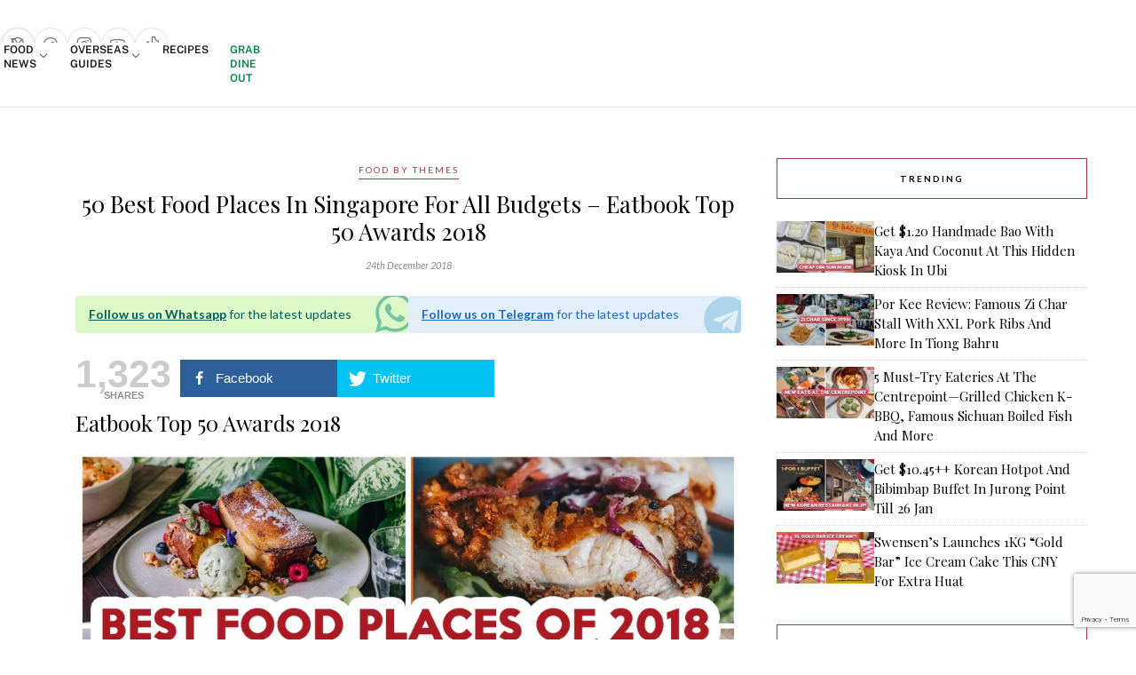

--- FILE ---
content_type: text/html; charset=UTF-8
request_url: https://eatbook.sg/top-50/
body_size: 108460
content:
<!DOCTYPE html>
<html lang="en-GB">

<head>

	<!-- Begin comScore Tag -->
	<script>
		var _comscore = _comscore || [];
		_comscore.push({
			c1: "2",
			c2: "25928154"
		});
		(function() {
			var s = document.createElement("script"),
				el = document.getElementsByTagName("script")[0];
			s.async = true;
			s.src = (document.location.protocol == "https:" ? "https://sb" : "http://b") + ".scorecardresearch.com/beacon.js";
			el.parentNode.insertBefore(s, el);
		})();
	</script>
	<script src='https://eatbook.sg/wp-includes/js/wp-embed.min.js?ver=5.9.2' id='wp-embed-js'></script>
	<noscript>
		<img src="https://sb.scorecardresearch.com/p?c1=2&c2=25928154&cv=2.0&cj=1" />
	</noscript>
	<!-- End comScore Tag -->

	<!-- Start Innity -->
	<!--<script type="text/javascript" src="http://cdn.innity.net/admanager.js"></script>-->
	<!-- End Innity -->

	<meta charset="UTF-8">
	<meta http-equiv="X-UA-Compatible" content="IE=edge">
	<meta name="viewport" content="width=device-width, initial-scale=1">

	<title>50 Best Food Places In Singapore For All Budgets - Eatbook Top 50 Awards 2018 - Eatbook.sg - Local Singapore Food Guide And Review Site</title>

	<link rel="profile" href="https://gmpg.org/xfn/11" />

			<link rel="shortcut icon" href="https://eatbook.sg/wp-content/uploads/2020/06/favicon-32-transparent.png" />
	
	<link rel="alternate" type="application/rss+xml" title="Eatbook.sg &#8211; Local Singapore Food Guide And Review Site RSS Feed" href="https://eatbook.sg/feed/" />
	<link rel="alternate" type="application/atom+xml" title="Eatbook.sg &#8211; Local Singapore Food Guide And Review Site Atom Feed" href="https://eatbook.sg/feed/atom/" />
	<link rel="pingback" href="https://eatbook.sg/xmlrpc.php" />

	<meta name='robots' content='index, follow, max-image-preview:large, max-snippet:-1, max-video-preview:-1' />
	<style>img:is([sizes="auto" i], [sizes^="auto," i]) { contain-intrinsic-size: 3000px 1500px }</style>
				<script>
				// Allow detecting when fb api is loaded.
				function Deferred() {
					var self = this;
					this.promise = new Promise( function( resolve, reject ) {
						self.reject  = reject;
						self.resolve = resolve;
					});
				}
				window.fbLoaded = new Deferred();

				window.fbAsyncInit = function() {
					FB.init({
						appId            : '725465344242272',
						autoLogAppEvents : true,
						xfbml            : true,
						version          : 'v3.0'
					});

					window.fbLoaded.resolve();
				};

				(function(d, s, id){
					var js, fjs = d.getElementsByTagName(s)[0];
					if (d.getElementById(id)) {return;}
					js = d.createElement(s); js.id = id;
					js.src = "https://connect.facebook.net/en_US/sdk.js";
					fjs.parentNode.insertBefore(js, fjs);
				}(document, 'script', 'facebook-jssdk'));
			</script>
			
	<!-- This site is optimized with the Yoast SEO plugin v26.4 - https://yoast.com/wordpress/plugins/seo/ -->
	<meta name="description" content="Check out the best restaurants, cafes, hawker stalls, dessert places and buffets in Singapore that made it to the Eatbook Top 50 Awards 2018!" />
	<link rel="canonical" href="https://eatbook.sg/top-50/" />
	<meta property="og:locale" content="en_GB" />
	<meta property="og:type" content="article" />
	<meta property="og:title" content="50 Best Food Places In Singapore For All Budgets - Eatbook Top 50 Awards 2018 - Eatbook.sg - Local Singapore Food Guide And Review Site" />
	<meta property="og:description" content="Check out the best restaurants, cafes, hawker stalls, dessert places and buffets in Singapore that made it to the Eatbook Top 50 Awards 2018!" />
	<meta property="og:url" content="https://eatbook.sg/top-50/" />
	<meta property="og:site_name" content="Eatbook.sg - Local Singapore Food Guide And Review Site" />
	<meta property="article:publisher" content="https://www.facebook.com/eatbooksg" />
	<meta property="article:author" content="liukying" />
	<meta property="article:published_time" content="2018-12-24T01:56:45+00:00" />
	<meta property="article:modified_time" content="2019-08-23T02:33:36+00:00" />
	<meta property="og:image" content="https://eatbook.sg/wp-content/uploads/2018/12/top-50-1.jpg" />
	<meta property="og:image:width" content="1500" />
	<meta property="og:image:height" content="785" />
	<meta property="og:image:type" content="image/jpeg" />
	<meta name="author" content="Liu Kai Ying" />
	<meta name="twitter:card" content="summary_large_image" />
	<meta name="twitter:creator" content="@eatbooksg" />
	<meta name="twitter:site" content="@eatbooksg" />
	<meta name="twitter:label1" content="Written by" />
	<meta name="twitter:data1" content="Liu Kai Ying" />
	<meta name="twitter:label2" content="Estimated reading time" />
	<meta name="twitter:data2" content="2 minutes" />
	<!-- / Yoast SEO plugin. -->


<link rel="amphtml" href="https://eatbook.sg/top-50/amp/" /><meta name="generator" content="AMP for WP 1.1.8"/><link rel='dns-prefetch' href='//stats.wp.com' />
<link rel='dns-prefetch' href='//stackpath.bootstrapcdn.com' />
<link rel='dns-prefetch' href='//fonts.googleapis.com' />
<link rel='dns-prefetch' href='//use.fontawesome.com' />
<link rel="alternate" type="application/rss+xml" title="Eatbook.sg - Local Singapore Food Guide And Review Site &raquo; Feed" href="https://eatbook.sg/feed/" />
<script type="text/javascript">
/* <![CDATA[ */
window._wpemojiSettings = {"baseUrl":"https:\/\/s.w.org\/images\/core\/emoji\/16.0.1\/72x72\/","ext":".png","svgUrl":"https:\/\/s.w.org\/images\/core\/emoji\/16.0.1\/svg\/","svgExt":".svg","source":{"concatemoji":"https:\/\/eatbook.sg\/wp-includes\/js\/wp-emoji-release.min.js?ver=6.8.3"}};
/*! This file is auto-generated */
!function(s,n){var o,i,e;function c(e){try{var t={supportTests:e,timestamp:(new Date).valueOf()};sessionStorage.setItem(o,JSON.stringify(t))}catch(e){}}function p(e,t,n){e.clearRect(0,0,e.canvas.width,e.canvas.height),e.fillText(t,0,0);var t=new Uint32Array(e.getImageData(0,0,e.canvas.width,e.canvas.height).data),a=(e.clearRect(0,0,e.canvas.width,e.canvas.height),e.fillText(n,0,0),new Uint32Array(e.getImageData(0,0,e.canvas.width,e.canvas.height).data));return t.every(function(e,t){return e===a[t]})}function u(e,t){e.clearRect(0,0,e.canvas.width,e.canvas.height),e.fillText(t,0,0);for(var n=e.getImageData(16,16,1,1),a=0;a<n.data.length;a++)if(0!==n.data[a])return!1;return!0}function f(e,t,n,a){switch(t){case"flag":return n(e,"\ud83c\udff3\ufe0f\u200d\u26a7\ufe0f","\ud83c\udff3\ufe0f\u200b\u26a7\ufe0f")?!1:!n(e,"\ud83c\udde8\ud83c\uddf6","\ud83c\udde8\u200b\ud83c\uddf6")&&!n(e,"\ud83c\udff4\udb40\udc67\udb40\udc62\udb40\udc65\udb40\udc6e\udb40\udc67\udb40\udc7f","\ud83c\udff4\u200b\udb40\udc67\u200b\udb40\udc62\u200b\udb40\udc65\u200b\udb40\udc6e\u200b\udb40\udc67\u200b\udb40\udc7f");case"emoji":return!a(e,"\ud83e\udedf")}return!1}function g(e,t,n,a){var r="undefined"!=typeof WorkerGlobalScope&&self instanceof WorkerGlobalScope?new OffscreenCanvas(300,150):s.createElement("canvas"),o=r.getContext("2d",{willReadFrequently:!0}),i=(o.textBaseline="top",o.font="600 32px Arial",{});return e.forEach(function(e){i[e]=t(o,e,n,a)}),i}function t(e){var t=s.createElement("script");t.src=e,t.defer=!0,s.head.appendChild(t)}"undefined"!=typeof Promise&&(o="wpEmojiSettingsSupports",i=["flag","emoji"],n.supports={everything:!0,everythingExceptFlag:!0},e=new Promise(function(e){s.addEventListener("DOMContentLoaded",e,{once:!0})}),new Promise(function(t){var n=function(){try{var e=JSON.parse(sessionStorage.getItem(o));if("object"==typeof e&&"number"==typeof e.timestamp&&(new Date).valueOf()<e.timestamp+604800&&"object"==typeof e.supportTests)return e.supportTests}catch(e){}return null}();if(!n){if("undefined"!=typeof Worker&&"undefined"!=typeof OffscreenCanvas&&"undefined"!=typeof URL&&URL.createObjectURL&&"undefined"!=typeof Blob)try{var e="postMessage("+g.toString()+"("+[JSON.stringify(i),f.toString(),p.toString(),u.toString()].join(",")+"));",a=new Blob([e],{type:"text/javascript"}),r=new Worker(URL.createObjectURL(a),{name:"wpTestEmojiSupports"});return void(r.onmessage=function(e){c(n=e.data),r.terminate(),t(n)})}catch(e){}c(n=g(i,f,p,u))}t(n)}).then(function(e){for(var t in e)n.supports[t]=e[t],n.supports.everything=n.supports.everything&&n.supports[t],"flag"!==t&&(n.supports.everythingExceptFlag=n.supports.everythingExceptFlag&&n.supports[t]);n.supports.everythingExceptFlag=n.supports.everythingExceptFlag&&!n.supports.flag,n.DOMReady=!1,n.readyCallback=function(){n.DOMReady=!0}}).then(function(){return e}).then(function(){var e;n.supports.everything||(n.readyCallback(),(e=n.source||{}).concatemoji?t(e.concatemoji):e.wpemoji&&e.twemoji&&(t(e.twemoji),t(e.wpemoji)))}))}((window,document),window._wpemojiSettings);
/* ]]> */
</script>
<link rel='stylesheet' id='phosphor-regular-icon-css' href='https://eatbook.sg/wp-content/plugins/tsl-foundry/assets/fonts/phosphor/regular/style.min.css?ver=1.0.28' type='text/css' media='all' />
<link rel='stylesheet' id='phosphor-fill-icon-css' href='https://eatbook.sg/wp-content/plugins/tsl-foundry/assets/fonts/phosphor/fill/style.min.css?ver=1.0.28' type='text/css' media='all' />
<link rel='stylesheet' id='leaflet-css-css' href='https://eatbook.sg/wp-content/plugins/tsl-foundry/vendors/leaflet/leaflet.css?ver=1.9.3' type='text/css' media='all' />
<link rel='stylesheet' id='cropper-css-css' href='https://eatbook.sg/wp-content/plugins/tsl-foundry/vendors/cropper/cropper.css?ver=1.6.2' type='text/css' media='all' />
<link rel='stylesheet' id='wprm-public-css' href='https://eatbook.sg/wp-content/plugins/wp-recipe-maker/dist/public-modern.css?ver=9.5.0' type='text/css' media='all' />
<style id='wp-emoji-styles-inline-css' type='text/css'>

	img.wp-smiley, img.emoji {
		display: inline !important;
		border: none !important;
		box-shadow: none !important;
		height: 1em !important;
		width: 1em !important;
		margin: 0 0.07em !important;
		vertical-align: -0.1em !important;
		background: none !important;
		padding: 0 !important;
	}
</style>
<link rel='stylesheet' id='wp-block-library-css' href='https://eatbook.sg/wp-includes/css/dist/block-library/style.min.css?ver=6.8.3' type='text/css' media='all' />
<style id='classic-theme-styles-inline-css' type='text/css'>
/*! This file is auto-generated */
.wp-block-button__link{color:#fff;background-color:#32373c;border-radius:9999px;box-shadow:none;text-decoration:none;padding:calc(.667em + 2px) calc(1.333em + 2px);font-size:1.125em}.wp-block-file__button{background:#32373c;color:#fff;text-decoration:none}
</style>
<link rel='stylesheet' id='mediaelement-css' href='https://eatbook.sg/wp-includes/js/mediaelement/mediaelementplayer-legacy.min.css?ver=4.2.17' type='text/css' media='all' />
<link rel='stylesheet' id='wp-mediaelement-css' href='https://eatbook.sg/wp-includes/js/mediaelement/wp-mediaelement.min.css?ver=6.8.3' type='text/css' media='all' />
<style id='jetpack-sharing-buttons-style-inline-css' type='text/css'>
.jetpack-sharing-buttons__services-list{display:flex;flex-direction:row;flex-wrap:wrap;gap:0;list-style-type:none;margin:5px;padding:0}.jetpack-sharing-buttons__services-list.has-small-icon-size{font-size:12px}.jetpack-sharing-buttons__services-list.has-normal-icon-size{font-size:16px}.jetpack-sharing-buttons__services-list.has-large-icon-size{font-size:24px}.jetpack-sharing-buttons__services-list.has-huge-icon-size{font-size:36px}@media print{.jetpack-sharing-buttons__services-list{display:none!important}}.editor-styles-wrapper .wp-block-jetpack-sharing-buttons{gap:0;padding-inline-start:0}ul.jetpack-sharing-buttons__services-list.has-background{padding:1.25em 2.375em}
</style>
<style id='font-awesome-svg-styles-default-inline-css' type='text/css'>
.svg-inline--fa {
  display: inline-block;
  height: 1em;
  overflow: visible;
  vertical-align: -.125em;
}
</style>
<link rel='stylesheet' id='font-awesome-svg-styles-css' href='https://eatbook.sg/wp-content/uploads/font-awesome/v6.1.1/css/svg-with-js.css' type='text/css' media='all' />
<style id='font-awesome-svg-styles-inline-css' type='text/css'>
   .wp-block-font-awesome-icon svg::before,
   .wp-rich-text-font-awesome-icon svg::before {content: unset;}
</style>
<style id='global-styles-inline-css' type='text/css'>
:root{--wp--preset--aspect-ratio--square: 1;--wp--preset--aspect-ratio--4-3: 4/3;--wp--preset--aspect-ratio--3-4: 3/4;--wp--preset--aspect-ratio--3-2: 3/2;--wp--preset--aspect-ratio--2-3: 2/3;--wp--preset--aspect-ratio--16-9: 16/9;--wp--preset--aspect-ratio--9-16: 9/16;--wp--preset--color--black: #000000;--wp--preset--color--cyan-bluish-gray: #abb8c3;--wp--preset--color--white: #ffffff;--wp--preset--color--pale-pink: #f78da7;--wp--preset--color--vivid-red: #cf2e2e;--wp--preset--color--luminous-vivid-orange: #ff6900;--wp--preset--color--luminous-vivid-amber: #fcb900;--wp--preset--color--light-green-cyan: #7bdcb5;--wp--preset--color--vivid-green-cyan: #00d084;--wp--preset--color--pale-cyan-blue: #8ed1fc;--wp--preset--color--vivid-cyan-blue: #0693e3;--wp--preset--color--vivid-purple: #9b51e0;--wp--preset--gradient--vivid-cyan-blue-to-vivid-purple: linear-gradient(135deg,rgba(6,147,227,1) 0%,rgb(155,81,224) 100%);--wp--preset--gradient--light-green-cyan-to-vivid-green-cyan: linear-gradient(135deg,rgb(122,220,180) 0%,rgb(0,208,130) 100%);--wp--preset--gradient--luminous-vivid-amber-to-luminous-vivid-orange: linear-gradient(135deg,rgba(252,185,0,1) 0%,rgba(255,105,0,1) 100%);--wp--preset--gradient--luminous-vivid-orange-to-vivid-red: linear-gradient(135deg,rgba(255,105,0,1) 0%,rgb(207,46,46) 100%);--wp--preset--gradient--very-light-gray-to-cyan-bluish-gray: linear-gradient(135deg,rgb(238,238,238) 0%,rgb(169,184,195) 100%);--wp--preset--gradient--cool-to-warm-spectrum: linear-gradient(135deg,rgb(74,234,220) 0%,rgb(151,120,209) 20%,rgb(207,42,186) 40%,rgb(238,44,130) 60%,rgb(251,105,98) 80%,rgb(254,248,76) 100%);--wp--preset--gradient--blush-light-purple: linear-gradient(135deg,rgb(255,206,236) 0%,rgb(152,150,240) 100%);--wp--preset--gradient--blush-bordeaux: linear-gradient(135deg,rgb(254,205,165) 0%,rgb(254,45,45) 50%,rgb(107,0,62) 100%);--wp--preset--gradient--luminous-dusk: linear-gradient(135deg,rgb(255,203,112) 0%,rgb(199,81,192) 50%,rgb(65,88,208) 100%);--wp--preset--gradient--pale-ocean: linear-gradient(135deg,rgb(255,245,203) 0%,rgb(182,227,212) 50%,rgb(51,167,181) 100%);--wp--preset--gradient--electric-grass: linear-gradient(135deg,rgb(202,248,128) 0%,rgb(113,206,126) 100%);--wp--preset--gradient--midnight: linear-gradient(135deg,rgb(2,3,129) 0%,rgb(40,116,252) 100%);--wp--preset--font-size--small: 13px;--wp--preset--font-size--medium: 20px;--wp--preset--font-size--large: 36px;--wp--preset--font-size--x-large: 42px;--wp--preset--spacing--20: 0.44rem;--wp--preset--spacing--30: 0.67rem;--wp--preset--spacing--40: 1rem;--wp--preset--spacing--50: 1.5rem;--wp--preset--spacing--60: 2.25rem;--wp--preset--spacing--70: 3.38rem;--wp--preset--spacing--80: 5.06rem;--wp--preset--shadow--natural: 6px 6px 9px rgba(0, 0, 0, 0.2);--wp--preset--shadow--deep: 12px 12px 50px rgba(0, 0, 0, 0.4);--wp--preset--shadow--sharp: 6px 6px 0px rgba(0, 0, 0, 0.2);--wp--preset--shadow--outlined: 6px 6px 0px -3px rgba(255, 255, 255, 1), 6px 6px rgba(0, 0, 0, 1);--wp--preset--shadow--crisp: 6px 6px 0px rgba(0, 0, 0, 1);}:where(.is-layout-flex){gap: 0.5em;}:where(.is-layout-grid){gap: 0.5em;}body .is-layout-flex{display: flex;}.is-layout-flex{flex-wrap: wrap;align-items: center;}.is-layout-flex > :is(*, div){margin: 0;}body .is-layout-grid{display: grid;}.is-layout-grid > :is(*, div){margin: 0;}:where(.wp-block-columns.is-layout-flex){gap: 2em;}:where(.wp-block-columns.is-layout-grid){gap: 2em;}:where(.wp-block-post-template.is-layout-flex){gap: 1.25em;}:where(.wp-block-post-template.is-layout-grid){gap: 1.25em;}.has-black-color{color: var(--wp--preset--color--black) !important;}.has-cyan-bluish-gray-color{color: var(--wp--preset--color--cyan-bluish-gray) !important;}.has-white-color{color: var(--wp--preset--color--white) !important;}.has-pale-pink-color{color: var(--wp--preset--color--pale-pink) !important;}.has-vivid-red-color{color: var(--wp--preset--color--vivid-red) !important;}.has-luminous-vivid-orange-color{color: var(--wp--preset--color--luminous-vivid-orange) !important;}.has-luminous-vivid-amber-color{color: var(--wp--preset--color--luminous-vivid-amber) !important;}.has-light-green-cyan-color{color: var(--wp--preset--color--light-green-cyan) !important;}.has-vivid-green-cyan-color{color: var(--wp--preset--color--vivid-green-cyan) !important;}.has-pale-cyan-blue-color{color: var(--wp--preset--color--pale-cyan-blue) !important;}.has-vivid-cyan-blue-color{color: var(--wp--preset--color--vivid-cyan-blue) !important;}.has-vivid-purple-color{color: var(--wp--preset--color--vivid-purple) !important;}.has-black-background-color{background-color: var(--wp--preset--color--black) !important;}.has-cyan-bluish-gray-background-color{background-color: var(--wp--preset--color--cyan-bluish-gray) !important;}.has-white-background-color{background-color: var(--wp--preset--color--white) !important;}.has-pale-pink-background-color{background-color: var(--wp--preset--color--pale-pink) !important;}.has-vivid-red-background-color{background-color: var(--wp--preset--color--vivid-red) !important;}.has-luminous-vivid-orange-background-color{background-color: var(--wp--preset--color--luminous-vivid-orange) !important;}.has-luminous-vivid-amber-background-color{background-color: var(--wp--preset--color--luminous-vivid-amber) !important;}.has-light-green-cyan-background-color{background-color: var(--wp--preset--color--light-green-cyan) !important;}.has-vivid-green-cyan-background-color{background-color: var(--wp--preset--color--vivid-green-cyan) !important;}.has-pale-cyan-blue-background-color{background-color: var(--wp--preset--color--pale-cyan-blue) !important;}.has-vivid-cyan-blue-background-color{background-color: var(--wp--preset--color--vivid-cyan-blue) !important;}.has-vivid-purple-background-color{background-color: var(--wp--preset--color--vivid-purple) !important;}.has-black-border-color{border-color: var(--wp--preset--color--black) !important;}.has-cyan-bluish-gray-border-color{border-color: var(--wp--preset--color--cyan-bluish-gray) !important;}.has-white-border-color{border-color: var(--wp--preset--color--white) !important;}.has-pale-pink-border-color{border-color: var(--wp--preset--color--pale-pink) !important;}.has-vivid-red-border-color{border-color: var(--wp--preset--color--vivid-red) !important;}.has-luminous-vivid-orange-border-color{border-color: var(--wp--preset--color--luminous-vivid-orange) !important;}.has-luminous-vivid-amber-border-color{border-color: var(--wp--preset--color--luminous-vivid-amber) !important;}.has-light-green-cyan-border-color{border-color: var(--wp--preset--color--light-green-cyan) !important;}.has-vivid-green-cyan-border-color{border-color: var(--wp--preset--color--vivid-green-cyan) !important;}.has-pale-cyan-blue-border-color{border-color: var(--wp--preset--color--pale-cyan-blue) !important;}.has-vivid-cyan-blue-border-color{border-color: var(--wp--preset--color--vivid-cyan-blue) !important;}.has-vivid-purple-border-color{border-color: var(--wp--preset--color--vivid-purple) !important;}.has-vivid-cyan-blue-to-vivid-purple-gradient-background{background: var(--wp--preset--gradient--vivid-cyan-blue-to-vivid-purple) !important;}.has-light-green-cyan-to-vivid-green-cyan-gradient-background{background: var(--wp--preset--gradient--light-green-cyan-to-vivid-green-cyan) !important;}.has-luminous-vivid-amber-to-luminous-vivid-orange-gradient-background{background: var(--wp--preset--gradient--luminous-vivid-amber-to-luminous-vivid-orange) !important;}.has-luminous-vivid-orange-to-vivid-red-gradient-background{background: var(--wp--preset--gradient--luminous-vivid-orange-to-vivid-red) !important;}.has-very-light-gray-to-cyan-bluish-gray-gradient-background{background: var(--wp--preset--gradient--very-light-gray-to-cyan-bluish-gray) !important;}.has-cool-to-warm-spectrum-gradient-background{background: var(--wp--preset--gradient--cool-to-warm-spectrum) !important;}.has-blush-light-purple-gradient-background{background: var(--wp--preset--gradient--blush-light-purple) !important;}.has-blush-bordeaux-gradient-background{background: var(--wp--preset--gradient--blush-bordeaux) !important;}.has-luminous-dusk-gradient-background{background: var(--wp--preset--gradient--luminous-dusk) !important;}.has-pale-ocean-gradient-background{background: var(--wp--preset--gradient--pale-ocean) !important;}.has-electric-grass-gradient-background{background: var(--wp--preset--gradient--electric-grass) !important;}.has-midnight-gradient-background{background: var(--wp--preset--gradient--midnight) !important;}.has-small-font-size{font-size: var(--wp--preset--font-size--small) !important;}.has-medium-font-size{font-size: var(--wp--preset--font-size--medium) !important;}.has-large-font-size{font-size: var(--wp--preset--font-size--large) !important;}.has-x-large-font-size{font-size: var(--wp--preset--font-size--x-large) !important;}
:where(.wp-block-post-template.is-layout-flex){gap: 1.25em;}:where(.wp-block-post-template.is-layout-grid){gap: 1.25em;}
:where(.wp-block-columns.is-layout-flex){gap: 2em;}:where(.wp-block-columns.is-layout-grid){gap: 2em;}
:root :where(.wp-block-pullquote){font-size: 1.5em;line-height: 1.6;}
</style>
<link rel='stylesheet' id='contact-form-7-css' href='https://eatbook.sg/wp-content/plugins/contact-form-7/includes/css/styles.css?ver=6.1.3' type='text/css' media='all' />
<link rel='stylesheet' id='foundry_style-css' href='https://eatbook.sg/wp-content/plugins/tsl-foundry/assets/css/foundry.css?ver=1.0.28' type='text/css' media='all' />
<link rel='stylesheet' id='tsl-explorer-css-css' href='https://eatbook.sg/wp-content/plugins/explorer-client/assets/explorer.css?ver=8ba780ca91290a37882ace6cfd48b33e' type='text/css' media='all' />
<link rel='stylesheet' id='foundry_style_utilities-css' href='https://eatbook.sg/wp-content/plugins/tsl-foundry/assets/css/foundry-utilities.css?ver=1.0.28' type='text/css' media='all' />
<link rel='stylesheet' id='mashsb-styles-css' href='https://eatbook.sg/wp-content/plugins/facebook-sharecount-plugin/assets/css/mashsb.min.css?ver=3.5.7' type='text/css' media='all' />
<style id='mashsb-styles-inline-css' type='text/css'>
.mashsb-count {color:#cccccc;}@media only screen and (min-width:568px){.mashsb-buttons a {min-width: 177px;}}
</style>
<link rel='stylesheet' id='toc-screen-css' href='https://eatbook.sg/wp-content/plugins/table-of-contents-plus/screen.min.css?ver=2411.1' type='text/css' media='all' />
<style id='toc-screen-inline-css' type='text/css'>
div#toc_container {width: 75%;}div#toc_container ul li {font-size: 99%;}
</style>
<link rel='stylesheet' id='animate-css' href='https://eatbook.sg/wp-content/plugins/wp-quiz-pro/assets/frontend/css/animate.css?ver=3.6.0' type='text/css' media='all' />
<link rel='stylesheet' id='wp-quiz-css' href='https://eatbook.sg/wp-content/plugins/wp-quiz-pro/assets/frontend/css/wp-quiz.css?ver=2.1.5' type='text/css' media='all' />
<link rel='stylesheet' id='youtube-block-css' href='https://eatbook.sg/wp-content/plugins/youtube-block/assets/youtube-block.css?ver=6.8.3' type='text/css' media='all' />
<link rel='stylesheet' id='bootstrap-css' href='https://stackpath.bootstrapcdn.com/bootstrap/4.5.0/css/bootstrap.min.css?ver=6.8.3' type='text/css' media='all' />
<link rel='stylesheet' id='eb-filter-style-css' href='https://eatbook.sg/wp-content/plugins/eatbook-filter-page/public/eb-filter.css?ver=6.8.3' type='text/css' media='all' />
<link rel='stylesheet' id='mashbar-css' href='https://eatbook.sg/wp-content/plugins/mashshare-sharebar/assets/css/mashbar.min.css?ver=6.8.3' type='text/css' media='all' />
<style id='mashbar-inline-css' type='text/css'>


            #mashbar-header{

            bottom: 0px; 

            }

            #mashbar-header{

            background-color: #ffffff;

            z-index: 999999;

            }

        @media (min-width: 630px) {

    #mashbar-header .mashbar-inner {

    max-width: 960px;

    margin: 0 auto;

    }

}
</style>
<link rel='stylesheet' id='sp_style-css' href='https://eatbook.sg/wp-content/themes/rosemary/style.css?ver=dev1g' type='text/css' media='all' />
<link rel='stylesheet' id='slicknav-css-css' href='https://eatbook.sg/wp-content/themes/rosemary/css/slicknav.css?ver=6.8.3' type='text/css' media='all' />
<link rel='stylesheet' id='bxslider-css-css' href='https://eatbook.sg/wp-content/themes/rosemary/css/jquery.bxslider.css?ver=6.8.3' type='text/css' media='all' />
<link rel='stylesheet' id='tsl_style-css' href='https://eatbook.sg/wp-content/themes/rosemary/css/tsl/tailwind.css?ver=dev1g' type='text/css' media='all' />
<link rel='stylesheet' id='responsive-css' href='https://eatbook.sg/wp-content/themes/rosemary/css/responsive.css?ver=dev1g' type='text/css' media='all' />
<link rel='stylesheet' id='default_body_font-css' href='https://fonts.googleapis.com/css?family=Lato%3A400%2C700%2C400italic%2C700italic&#038;subset=latin%2Clatin-ext&#038;ver=6.8.3' type='text/css' media='all' />
<link rel='stylesheet' id='default_heading_font-css' href='https://fonts.googleapis.com/css?family=Playfair+Display%3A400%2C700%2C400italic%2C700italic&#038;subset=latin%2Clatin-ext&#038;ver=6.8.3' type='text/css' media='all' />
<link rel='stylesheet' id='font-awesome-official-css' href='https://use.fontawesome.com/releases/v6.1.1/css/all.css' type='text/css' media='all' integrity="sha384-/frq1SRXYH/bSyou/HUp/hib7RVN1TawQYja658FEOodR/FQBKVqT9Ol+Oz3Olq5" crossorigin="anonymous" />
<link rel='stylesheet' id='wp_review-style-css' href='https://eatbook.sg/wp-content/plugins/wp-review/public/css/wp-review.css?ver=5.3.5' type='text/css' media='all' />
<link rel='stylesheet' id='font-awesome-official-v4shim-css' href='https://use.fontawesome.com/releases/v6.1.1/css/v4-shims.css' type='text/css' media='all' integrity="sha384-4Jczmr1SlicmtiAiHGxwWtSzLJAS97HzJsKGqfC0JtZktLrPXIux1u6GJNVRRqiN" crossorigin="anonymous" />
<script type="text/javascript" src="https://eatbook.sg/wp-includes/js/jquery/jquery.min.js?ver=3.7.1" id="jquery-core-js"></script>
<script type="text/javascript" src="https://eatbook.sg/wp-includes/js/jquery/jquery-migrate.min.js?ver=3.4.1" id="jquery-migrate-js"></script>
<script type="text/javascript" id="mashsb-js-extra">
/* <![CDATA[ */
var mashsb = {"shares":"1323","round_shares":"","animate_shares":"0","dynamic_buttons":"0","share_url":"https:\/\/eatbook.sg\/top-50\/","title":"50+Best+Food+Places+In+Singapore+For+All+Budgets+%E2%80%93+Eatbook+Top+50+Awards+2018","image":"https:\/\/eatbook.sg\/wp-content\/uploads\/2018\/12\/top-50-1.jpg","desc":"Eatbook Top 50 Awards 2018\r\n\r\n\r\nThe year is coming close to an end, which means us folks from Eatbook have spent yet another 365 days eating our way around town. And with that comes our inaugural \u2026","hashtag":"@eatbooksg","subscribe":"content","subscribe_url":"","activestatus":"1","singular":"1","twitter_popup":"1","refresh":"0","nonce":"0054b99ab6","postid":"37688","servertime":"1769448225","ajaxurl":"https:\/\/eatbook.sg\/wp-admin\/admin-ajax.php","fb_token":"725465344242272|41c0eccea5c3a71840935e85d7206e67","last_updated":"1","post_status":"1","api_status":"0","cumlulate_https":"1"};
/* ]]> */
</script>
<script type="text/javascript" src="https://eatbook.sg/wp-content/plugins/facebook-sharecount-plugin/assets/js/mashsb.min.js?ver=3.5.7" id="mashsb-js"></script>
<script type="text/javascript" src="https://eatbook.sg/wp-content/plugins/tsl_newsletter/js/newsletter-spotlight.js" id="newsletter-spotlight-script-js"></script>
<script type="text/javascript" src="https://eatbook.sg/wp-content/plugins/youtube-block/assets/youtube-block.js?ver=6.8.3" id="youtube-block-js"></script>
<script type="text/javascript" id="mashbar-js-extra">
/* <![CDATA[ */
var mashbar = {"scroll_distance":"100","mobile_only":"","mobile":"1"};
/* ]]> */
</script>
<script type="text/javascript" src="https://eatbook.sg/wp-content/plugins/mashshare-sharebar/assets/js/mashbar.min.js?ver=1.3.9" id="mashbar-js"></script>
<link rel="https://api.w.org/" href="https://eatbook.sg/wp-json/" /><link rel="alternate" title="JSON" type="application/json" href="https://eatbook.sg/wp-json/wp/v2/posts/37688" /><link rel="EditURI" type="application/rsd+xml" title="RSD" href="https://eatbook.sg/xmlrpc.php?rsd" />
<meta name="generator" content="WordPress 6.8.3" />
<link rel='shortlink' href='https://eatbook.sg/?p=37688' />
<link rel="alternate" title="oEmbed (JSON)" type="application/json+oembed" href="https://eatbook.sg/wp-json/oembed/1.0/embed?url=https%3A%2F%2Featbook.sg%2Ftop-50%2F" />
<link rel="alternate" title="oEmbed (XML)" type="text/xml+oembed" href="https://eatbook.sg/wp-json/oembed/1.0/embed?url=https%3A%2F%2Featbook.sg%2Ftop-50%2F&#038;format=xml" />
<style>		:root {
					--fd-colors-primary-50: 252, 244, 242;
					--fd-colors-primary-100: 250, 237, 234;
					--fd-colors-primary-200: 245, 215, 209;
					--fd-colors-primary-300: 239, 189, 179;
					--fd-colors-primary-400: 232, 164, 150;
					--fd-colors-primary-500: 223, 127, 108;
					--fd-colors-primary-600: 210, 73, 45;
					--fd-colors-primary-700: 185, 64, 40;
					--fd-colors-primary-800: 151, 52, 32;
					--fd-colors-primary-900: 113, 39, 24;
					--fd-colors-primary-950: 71, 25, 15;
				}
</style><!-- Global site tag (gtag.js) - Google Analytics -->
<script async src="https://www.googletagmanager.com/gtag/js?id=G-KT70LTHQFB"></script>
<script>
  window.dataLayer = window.dataLayer || [];
  function gtag(){dataLayer.push(arguments);}
  gtag('js', new Date());

  gtag('config', 'G-KT70LTHQFB');
</script>

<!-- Global site tag (gtag.js) - Google Analytics -->
<script async src="https://www.googletagmanager.com/gtag/js?id=UA-43478399-2"></script>
<script>
  window.dataLayer = window.dataLayer || [];
  function gtag(){dataLayer.push(arguments);}
  gtag('js', new Date());

  gtag('config', 'UA-43478399-2');
</script>

<!-- Meta Pixel Code -->
<script>
!function(f,b,e,v,n,t,s)
{if(f.fbq)return;n=f.fbq=function(){n.callMethod?
n.callMethod.apply(n,arguments):n.queue.push(arguments)};
if(!f._fbq)f._fbq=n;n.push=n;n.loaded=!0;n.version='2.0';
n.queue=[];t=b.createElement(e);t.async=!0;
t.src=v;s=b.getElementsByTagName(e)[0];
s.parentNode.insertBefore(t,s)}(window, document,'script',
'https://connect.facebook.net/en_US/fbevents.js');
fbq('init', '1190430429217362');
fbq('track', 'PageView');
</script>
<noscript><img height="1" width="1" style="display:none"
src="https://www.facebook.com/tr?id=1190430429217362&ev=PageView&noscript=1"
/></noscript>
<!-- End Meta Pixel Code --><style type="text/css"> .tippy-box[data-theme~="wprm"] { background-color: #333333; color: #FFFFFF; } .tippy-box[data-theme~="wprm"][data-placement^="top"] > .tippy-arrow::before { border-top-color: #333333; } .tippy-box[data-theme~="wprm"][data-placement^="bottom"] > .tippy-arrow::before { border-bottom-color: #333333; } .tippy-box[data-theme~="wprm"][data-placement^="left"] > .tippy-arrow::before { border-left-color: #333333; } .tippy-box[data-theme~="wprm"][data-placement^="right"] > .tippy-arrow::before { border-right-color: #333333; } .tippy-box[data-theme~="wprm"] a { color: #FFFFFF; } .wprm-comment-rating svg { width: 18px !important; height: 18px !important; } img.wprm-comment-rating { width: 90px !important; height: 18px !important; } body { --comment-rating-star-color: #343434; } body { --wprm-popup-font-size: 16px; } body { --wprm-popup-background: #ffffff; } body { --wprm-popup-title: #000000; } body { --wprm-popup-content: #444444; } body { --wprm-popup-button-background: #444444; } body { --wprm-popup-button-text: #ffffff; }</style><style type="text/css">.wprm-glossary-term {color: #5A822B;text-decoration: underline;cursor: help;}</style><style type="text/css">.wprm-recipe-template-snippet-basic-buttons {
    font-family: inherit; /* wprm_font_family type=font */
    font-size: 0.9em; /* wprm_font_size type=font_size */
    text-align: center; /* wprm_text_align type=align */
    margin-top: 0px; /* wprm_margin_top type=size */
    margin-bottom: 10px; /* wprm_margin_bottom type=size */
}
.wprm-recipe-template-snippet-basic-buttons a  {
    margin: 5px; /* wprm_margin_button type=size */
    margin: 5px; /* wprm_margin_button type=size */
}

.wprm-recipe-template-snippet-basic-buttons a:first-child {
    margin-left: 0;
}
.wprm-recipe-template-snippet-basic-buttons a:last-child {
    margin-right: 0;
}.wprm-recipe-template-compact-howto {
    margin: 20px auto;
    background-color: #fafafa; /* wprm_background type=color */
    font-family: -apple-system, BlinkMacSystemFont, "Segoe UI", Roboto, Oxygen-Sans, Ubuntu, Cantarell, "Helvetica Neue", sans-serif; /* wprm_main_font_family type=font */
    font-size: 0.9em; /* wprm_main_font_size type=font_size */
    line-height: 1.5em; /* wprm_main_line_height type=font_size */
    color: #333333; /* wprm_main_text type=color */
    max-width: 650px; /* wprm_max_width type=size */
}
.wprm-recipe-template-compact-howto a {
    color: #3498db; /* wprm_link type=color */
}
.wprm-recipe-template-compact-howto p, .wprm-recipe-template-compact-howto li {
    font-family: -apple-system, BlinkMacSystemFont, "Segoe UI", Roboto, Oxygen-Sans, Ubuntu, Cantarell, "Helvetica Neue", sans-serif; /* wprm_main_font_family type=font */
    font-size: 1em !important;
    line-height: 1.5em !important; /* wprm_main_line_height type=font_size */
}
.wprm-recipe-template-compact-howto li {
    margin: 0 0 0 32px !important;
    padding: 0 !important;
}
.rtl .wprm-recipe-template-compact-howto li {
    margin: 0 32px 0 0 !important;
}
.wprm-recipe-template-compact-howto ol, .wprm-recipe-template-compact-howto ul {
    margin: 0 !important;
    padding: 0 !important;
}
.wprm-recipe-template-compact-howto br {
    display: none;
}
.wprm-recipe-template-compact-howto .wprm-recipe-name,
.wprm-recipe-template-compact-howto .wprm-recipe-header {
    font-family: -apple-system, BlinkMacSystemFont, "Segoe UI", Roboto, Oxygen-Sans, Ubuntu, Cantarell, "Helvetica Neue", sans-serif; /* wprm_header_font_family type=font */
    color: #000000; /* wprm_header_text type=color */
    line-height: 1.3em; /* wprm_header_line_height type=font_size */
}
.wprm-recipe-template-compact-howto h1,
.wprm-recipe-template-compact-howto h2,
.wprm-recipe-template-compact-howto h3,
.wprm-recipe-template-compact-howto h4,
.wprm-recipe-template-compact-howto h5,
.wprm-recipe-template-compact-howto h6 {
    font-family: -apple-system, BlinkMacSystemFont, "Segoe UI", Roboto, Oxygen-Sans, Ubuntu, Cantarell, "Helvetica Neue", sans-serif; /* wprm_header_font_family type=font */
    color: #212121; /* wprm_header_text type=color */
    line-height: 1.3em; /* wprm_header_line_height type=font_size */
    margin: 0 !important;
    padding: 0 !important;
}
.wprm-recipe-template-compact-howto .wprm-recipe-header {
    margin-top: 1.2em !important;
}
.wprm-recipe-template-compact-howto h1 {
    font-size: 2em; /* wprm_h1_size type=font_size */
}
.wprm-recipe-template-compact-howto h2 {
    font-size: 1.8em; /* wprm_h2_size type=font_size */
}
.wprm-recipe-template-compact-howto h3 {
    font-size: 1.2em; /* wprm_h3_size type=font_size */
}
.wprm-recipe-template-compact-howto h4 {
    font-size: 1em; /* wprm_h4_size type=font_size */
}
.wprm-recipe-template-compact-howto h5 {
    font-size: 1em; /* wprm_h5_size type=font_size */
}
.wprm-recipe-template-compact-howto h6 {
    font-size: 1em; /* wprm_h6_size type=font_size */
}.wprm-recipe-template-compact-howto {
	border-style: solid; /* wprm_border_style type=border */
	border-width: 1px; /* wprm_border_width type=size */
	border-color: #777777; /* wprm_border type=color */
	border-radius: 0px; /* wprm_border_radius type=size */
	padding: 10px;
}.wprm-recipe-template-chic {
    margin: 20px auto;
    background-color: #fafafa; /* wprm_background type=color */
    font-family: -apple-system, BlinkMacSystemFont, "Segoe UI", Roboto, Oxygen-Sans, Ubuntu, Cantarell, "Helvetica Neue", sans-serif; /* wprm_main_font_family type=font */
    font-size: 0.9em; /* wprm_main_font_size type=font_size */
    line-height: 1.5em; /* wprm_main_line_height type=font_size */
    color: #333333; /* wprm_main_text type=color */
    max-width: 650px; /* wprm_max_width type=size */
}
.wprm-recipe-template-chic a {
    color: #3498db; /* wprm_link type=color */
}
.wprm-recipe-template-chic p, .wprm-recipe-template-chic li {
    font-family: -apple-system, BlinkMacSystemFont, "Segoe UI", Roboto, Oxygen-Sans, Ubuntu, Cantarell, "Helvetica Neue", sans-serif; /* wprm_main_font_family type=font */
    font-size: 1em !important;
    line-height: 1.5em !important; /* wprm_main_line_height type=font_size */
}
.wprm-recipe-template-chic li {
    margin: 0 0 0 32px !important;
    padding: 0 !important;
}
.rtl .wprm-recipe-template-chic li {
    margin: 0 32px 0 0 !important;
}
.wprm-recipe-template-chic ol, .wprm-recipe-template-chic ul {
    margin: 0 !important;
    padding: 0 !important;
}
.wprm-recipe-template-chic br {
    display: none;
}
.wprm-recipe-template-chic .wprm-recipe-name,
.wprm-recipe-template-chic .wprm-recipe-header {
    font-family: -apple-system, BlinkMacSystemFont, "Segoe UI", Roboto, Oxygen-Sans, Ubuntu, Cantarell, "Helvetica Neue", sans-serif; /* wprm_header_font_family type=font */
    color: #000000; /* wprm_header_text type=color */
    line-height: 1.3em; /* wprm_header_line_height type=font_size */
}
.wprm-recipe-template-chic h1,
.wprm-recipe-template-chic h2,
.wprm-recipe-template-chic h3,
.wprm-recipe-template-chic h4,
.wprm-recipe-template-chic h5,
.wprm-recipe-template-chic h6 {
    font-family: -apple-system, BlinkMacSystemFont, "Segoe UI", Roboto, Oxygen-Sans, Ubuntu, Cantarell, "Helvetica Neue", sans-serif; /* wprm_header_font_family type=font */
    color: #212121; /* wprm_header_text type=color */
    line-height: 1.3em; /* wprm_header_line_height type=font_size */
    margin: 0 !important;
    padding: 0 !important;
}
.wprm-recipe-template-chic .wprm-recipe-header {
    margin-top: 1.2em !important;
}
.wprm-recipe-template-chic h1 {
    font-size: 2em; /* wprm_h1_size type=font_size */
}
.wprm-recipe-template-chic h2 {
    font-size: 1.8em; /* wprm_h2_size type=font_size */
}
.wprm-recipe-template-chic h3 {
    font-size: 1.2em; /* wprm_h3_size type=font_size */
}
.wprm-recipe-template-chic h4 {
    font-size: 1em; /* wprm_h4_size type=font_size */
}
.wprm-recipe-template-chic h5 {
    font-size: 1em; /* wprm_h5_size type=font_size */
}
.wprm-recipe-template-chic h6 {
    font-size: 1em; /* wprm_h6_size type=font_size */
}.wprm-recipe-template-chic {
    font-size: 1em; /* wprm_main_font_size type=font_size */
	border-style: solid; /* wprm_border_style type=border */
	border-width: 1px; /* wprm_border_width type=size */
	border-color: #E0E0E0; /* wprm_border type=color */
    padding: 10px;
    background-color: #ffffff; /* wprm_background type=color */
    max-width: 950px; /* wprm_max_width type=size */
}
.wprm-recipe-template-chic a {
    color: #5A822B; /* wprm_link type=color */
}
.wprm-recipe-template-chic .wprm-recipe-name {
    line-height: 1.3em;
    font-weight: bold;
}
.wprm-recipe-template-chic .wprm-template-chic-buttons {
	clear: both;
    font-size: 0.9em;
    text-align: center;
}
.wprm-recipe-template-chic .wprm-template-chic-buttons .wprm-recipe-icon {
    margin-right: 5px;
}
.wprm-recipe-template-chic .wprm-recipe-header {
	margin-bottom: 0.5em !important;
}
.wprm-recipe-template-chic .wprm-nutrition-label-container {
	font-size: 0.9em;
}
.wprm-recipe-template-chic .wprm-call-to-action {
	border-radius: 3px;
}</style>	<!-- HERE.COM SCRIPTS -->
	<!-- <link rel="stylesheet" href="https://js.api.here.com/v3/3.0/mapsjs-ui.css" type="text/css" />
<script type="text/javascript" src="https://js.api.here.com/v3/3.0/mapsjs-core.js"></script>
<script type="text/javascript" src="https://js.api.here.com/v3/3.0/mapsjs-service.js"></script>
<script type="text/javascript" src="https://js.api.here.com/v3/3.0/mapsjs-ui.js"></script>
<script type="text/javascript" src="https://js.api.here.com/v3/3.0/mapsjs-mapevents.js"></script> -->
	<link rel="stylesheet" href="https://unpkg.com/leaflet@1.9.4/dist/leaflet.css" integrity="sha256-p4NxAoJBhIIN+hmNHrzRCf9tD/miZyoHS5obTRR9BMY=" crossorigin="" />
	<script src="https://unpkg.com/leaflet@1.9.4/dist/leaflet.js" integrity="sha256-20nQCchB9co0qIjJZRGuk2/Z9VM+kNiyxNV1lvTlZBo=" crossorigin=""></script>
	<script>
		var app_id = 'jMHX2AQAYDAoHP4X7NZp';
		var app_code = 'cR6BCrak2L9UBOOi9ljcIA';
	</script>
	<style>img#wpstats{display:none}</style>
		
    <style type="text/css">
	
		#logo { padding:0px 0 0px; }
		
		
		
		
		#nav-wrapper .menu li.current-menu-item > a, #nav-wrapper .menu li.current_page_item > a, #nav-wrapper .menu li a:hover {  color:#a43a3d; }
		
		#nav-wrapper .menu .sub-menu, #nav-wrapper .menu .children { background: ; }
		#nav-wrapper ul.menu ul a, #nav-wrapper .menu ul ul a {  color:; }
		#nav-wrapper ul.menu ul a:hover, #nav-wrapper .menu ul ul a:hover { color: #a43a3d; background:; }
		
		.slicknav_nav { background:; }
		.slicknav_nav a { color:; }
		.slicknav_menu .slicknav_icon-bar { background-color:; }
		
		#top-social a i { color:; }
		#top-social a:hover i { color:#a43a3d; }
		
		#top-search i { color:; }
		#top-search { border-color:; }
		
		.widget-title { background:; color:; border-color:#a43a3d; }
		
		a, .social-widget a:hover > i { color:#a43a3d; }
		.post-header .cat a, .post-entry blockquote { border-color:#a43a3d; }
		
		.feat-item .read-more, .more-button  { background:; color:; border-color:#a43a3d;}
		.feat-item .read-more:hover, .more-button:hover  { background:#a43a3d; color:; border-color:#a43a3d;}
		
		
		body {
    font-size: 15px;
}

.alignnone { margin: 5px 10px 5px 0; }

a img.alignnone { margin: 5px 10px 5px 0; } 
#logo,
#logo a,
ul#menu-eatbook-menu {
    display: inline-block;
    vertical-align: middle;
}

#nav-wrapper .menu li {
    display: inline-block;
    margin-right: 22px;
    position: relative;
}

#instagram-footer .instagram-pics li{
	width: auto !important;
}

#instagram-footer .instagram-pics li img {
	max-width: 100%;
	max-height: 320px;
}

.instagram-pics {
	display: flex !important;
        justify-content: center;
}

@media only screen and (min-width:1200px) {
.container {
    width: 1140px;
    margin: 0 auto;
}
#main {
    width: 750px;
    float: left;
}
#sidebar {
    width: 350px;
    float: right;
}
.list-item .post-img img {
    max-width: 300px;
}
}

.item-related {
    width: 230px;
    float: left;
    margin-right: 20px;
}



.embed-youtube 
{ 
    position: relative; 
    padding-bottom: 56.25%; 
    height: 0; 
    overflow: hidden; 
    max-width: 100%; 
} 

.embed-youtube iframe, .embed-youtube object, .embed-youtube embed 
{ 
    position: absolute; 
    top: 0; 
    left: 0; 
    width: 100%; 
    height: 100%; 
}

.sp-grid>li {
    width: 349px;
    display: inline-block;
    vertical-align: top;
    margin-right: 26px;
}

.wp-embedded-content {
width:100%;
}

.post-entry iframe {
     max-width: 100% !important;
}

// ADASIA
amp-sticky-ad{height: 70px;} amp-sticky-ad-top-padding{height: 5px;} .btt{bottom: 105px; right: 5px;}

.widgets-list-layout .widgets-list-layout-blavatar {
    max-width: unset; 
width: unset;
}
.widgets-list-layout-links {
    width: 65%;
font-family: 'Playfair Display';
}
.widgets-list-layout-links > a{
   color:#000 !important;
}


#solopine_social_widget-5 {
    margin-bottom: 0;
    padding-bottom: 40px;
}

.hustle-content-wrap {
    padding-top: 10px !important;
}

.hustle-ui .hustle-layout .hustle-group-content p:not([class*="forminator-"]) {
    font-family: "Lato" !important;
    font-size: 14px;
}

body .hustle-layout {
    border: 1px solid rgb(206,105,109);
    padding: 20px;
}

body .hustle-layout .hustle-content {
    padding: 0 10px !important;
}

body .hustle-ui.module_id_2 .hustle-layout .hustle-group-content p:not([class*="forminator-"]),
body .hustle-ui.module_id_2 .hustle-layout .hustle-group-content h3:not([class*="forminator-"]) {
color: #4f4f4f !important;
}

body .hustle-ui.module_id_2 .hustle-form .hustle-form-fields .hustle-field  {
margin-bottom: 5px;
}

body #toc_container ul ul {
    margin-left: 15px;
}

div#toc_container ul li {
    font-size: 15px;
    line-height: 28px;
}

#tslwapp {
    bottom: 40px;
}

.fg-panel-no-scroll .impactify-wrap-mobile { z-index: 0 !important;}

.fg-panel-no-scroll .ats-slot {
    z-index: 0 !important;
    position: relative;
}

/* Hide <figcaption> if image have no caption */
.foogallery.fg-simple_portfolio .fg-item-inner .fg-caption-inner:empty,
.foogallery.fg-simple_portfolio .fg-item-inner .fg-caption:has(.fg-caption-inner:empty) {
    display:none;
}

/* Desktop header menu */
#navbar-multi-level ul.flex > li:last-child button {
  color: #00804a;
}

/* Mobile drawer menu */
#drawer-mobile-navigation .drawer-mobile-nav ul.flex > li:last-child button {
  color: #00804a;
}

/* Ads styling */
[id^="eatbook-ads-"] {
  display: flex;
  /* justify-content: center; */
  align-items: center;
  min-height: 50px;
  margin: 10px auto;
  flex-direction: column;
  font-size: 12px;
}

[class*="footer-sticky"].eatbook-ads-sticky {
  position: fixed;
  bottom: 0;
  transform: translateX(-50%);
  left: 50%;
  margin-right: -50%;
  z-index: 999999 !important;
  margin-bottom: 0;
  align-items: normal;
}

@media (max-width: 600px) {
  [class*="footer-sticky"].eatbook-ads-sticky {
    width: 100%;
  }
}

[class*="footer-sticky"].eatbook-ads-sticky span.eatbook-ads-close-button {
  font-size: 20px;
  height: 30px !important;
  width: 30px !important;
  margin-left: 0 !important;
  padding: 10px;
  border-radius: 12px 12px 0 0 !important;
  display: none;
}
[class*="footer-sticky"].eatbook-ads-sticky div[id^="div-gpt-ad-"] {
  background: #fff;
  padding: 10px;
  display: flex;
  justify-content: center;
}

		
		
    </style>
    	<meta name="amp-consent-blocking" content="amp-ad">
	<script async custom-element="amp-consent" src="https://cdn.ampproject.org/v0/amp-consent-0.1.js"></script>
	<script async custom-element="amp-iframe" src="https://cdn.ampproject.org/v0/amp-iframe-0.1.js"></script>
			<link rel="preload" href="https://eatbook.sg/wp-content/plugins/wordpress-popup/assets/hustle-ui/fonts/hustle-icons-font.woff2" as="font" type="font/woff2" crossorigin>
		<style>.widgets-list-trending li .widgets-list-layout-blavatar {width: 110px !important;}.widgets-list-trending li {display: flex !important;gap: 12px !important;}</style><link rel="icon" href="https://eatbook.sg/wp-content/uploads/2016/08/eatbook-small-65x65.jpg" sizes="32x32" />
<link rel="icon" href="https://eatbook.sg/wp-content/uploads/2016/08/eatbook-small.jpg" sizes="192x192" />
<link rel="apple-touch-icon" href="https://eatbook.sg/wp-content/uploads/2016/08/eatbook-small.jpg" />
<meta name="msapplication-TileImage" content="https://eatbook.sg/wp-content/uploads/2016/08/eatbook-small.jpg" />
<script type="application/javascript" src="//anymind360.com/js/1542/ats.js"></script>
<script async custom-element="amp-sticky-ad" src="https://cdn.ampproject.org/v0/amp-sticky-ad-1.0.js"></script>

</head>

<body class="wp-singular post-template-default single single-post postid-37688 single-format-standard wp-theme-rosemary">

		<amp-consent id="googlefc" layout="nodisplay" type="googlefc">
		<script type="application/json">
			{
				"clientConfig": {
					"publisherIdentifier": "pub-8081757298612686"
				}
			}
		</script>
	</amp-consent>

	<!-- TODO -->
	<header id="masthead" class="content-grid wp-header py-[8px] xl:py-6 border-b border-gray-200 fixed bg-white w-dvw">


	<div class="top-nav flex xl:grid grid-cols-3 gap-5 items-center xl:border-b border-gray-200 xl:pb-5 ">
	<div class="shrink-0 flex ">
		<ul class="flex xl:hidden">
			<li class="">
				<button type="button" class="text-gray-500 border border-gray-300 rounded-full flex items-center gap-1 p-2 " data-drawer-target="drawer-mobile-navigation" data-drawer-backdrop="true" data-drawer-show="drawer-mobile-navigation" aria-controls="drawer-mobile-navigation" aria-expanded="false">
					<span class="sr-only">Open main menu</span>
					<i class="ph ph-list text-xl leading-5"></i>
				</button>
			</li>
		</ul>
		<ul class="xflex gap-2 top-social-list !hidden xl:!flex">
													<li class="">
							<a target="_blank" href="https://twitter.com/eatbooksg?lang=en" class="text-gray-500 border border-gray-300 rounded-full flex items-center p-2 hover:no-underline" aria-label="Go to x">
								<i class="ph ph-x-logo text-xl leading-5"></i>
							</a>
						</li>
															<li class="">
							<a target="_blank" href="https://facebook.com/eatbooksg/" class="text-gray-500 border border-gray-300 rounded-full flex items-center p-2 hover:no-underline" aria-label="Go to facebook">
								<i class="ph ph-facebook-logo text-xl leading-5"></i>
							</a>
						</li>
															<li class="">
							<a target="_blank" href="https://instagram.com/eatbooksg/" class="text-gray-500 border border-gray-300 rounded-full flex items-center p-2 hover:no-underline" aria-label="Go to instagram">
								<i class="ph ph-instagram-logo text-xl leading-5"></i>
							</a>
						</li>
															<li class="">
							<a target="_blank" href="https://youtube.com/channel/UC9YZFtyku73zkyXx1a8Ez-g" class="text-gray-500 border border-gray-300 rounded-full flex items-center p-2 hover:no-underline" aria-label="Go to youtube">
								<i class="ph ph-youtube-logo text-xl leading-5"></i>
							</a>
						</li>
															<li class="">
							<a target="_blank" href="https://www.tiktok.com/@eatbooksg" class="text-gray-500 border border-gray-300 rounded-full flex items-center p-2 hover:no-underline" aria-label="Go to tiktok">
								<i class="ph ph-tiktok-logo text-xl leading-5"></i>
							</a>
						</li>
												
		</ul>
	</div>

	<div class="flex grow justify-center">
		<a href="https://eatbook.sg/" class="flex items-center" aria-label="Go to Homepage">
			<div class="flex flex-col items-center gap-1">
				<!-- <img src="https://eatbook.sg/wp-content/uploads/2017/04/Eatbook_Logo_AMP.jpg" alt="Eatbook.sg &#8211; Local Singapore Food Guide And Review Site"> -->
				<div class="flex flex-col items-center gap-1">
	<svg class=" fill-logo h-8 w-full" width="210" height="32" viewBox="0 0 210 32" fill="none" xmlns="http://www.w3.org/2000/svg">
		<path d="M23.5096 4.66062C17.0681 3.66268 10.6347 2.58491 4.16216 1.80873C4.15107 1.23954 3.83173 0.673297 3.38672 1.3105C3.36454 1.34303 3.33645 1.37259 3.30762 1.39921C2.9018 1.76955 3.22114 2.29587 3.55157 2.61522C4.7077 2.81111 5.89044 2.92938 7.05396 3.12675C10.7633 3.6028 14.4698 4.10621 18.188 4.5113C13.1458 4.06629 8.12287 3.26277 3.09399 2.65365C3.09473 0.817445 1.30879 2.64552 2.38065 3.38548C6.52321 4.03081 10.7759 4.2851 14.9554 4.79072C15.3102 4.82842 19.7441 5.41906 18.2035 4.88091C18.222 4.86021 18.2331 4.83581 18.2375 4.8092C18.4652 4.78777 19.1726 4.99622 19.0773 4.61183C19.7108 4.68575 20.3436 4.76263 20.9756 4.84321C21.3526 4.59927 19.8254 4.58744 19.6613 4.51352C19.8535 4.49504 20.2874 4.6621 20.2881 4.36198C20.6289 4.3228 23.8718 5.03614 23.5096 4.66062Z" fill="#652A29" />
		<path d="M63.0738 9.18894C61.7181 8.97457 60.2996 8.82969 58.9254 8.68628C58.8625 8.72694 58.9815 8.75133 59.0133 8.76094C59.0104 8.82229 58.932 8.90582 59.0096 8.95461C58.3288 8.99231 60.6004 9.22738 60.851 9.24513C61.2391 9.18525 63.1433 9.69383 63.0738 9.18894ZM59.0673 8.95313C59.0739 8.95609 59.0813 8.95905 59.088 8.96126C59.0791 8.96053 59.0702 8.95905 59.0614 8.95831C59.0629 8.95683 59.0651 8.95461 59.0673 8.95313Z" fill="#652A29" />
		<path d="M24.3191 3.86448C17.5131 2.65587 10.6288 1.6217 3.75485 1.00003C3.6484 0.998547 3.47394 1.06138 3.47321 1.17891C3.67649 1.0806 3.87977 1.04438 4.0047 1.28241C4.05127 1.3992 4.06236 1.53152 4.08232 1.65645C4.0838 1.73998 4.08897 1.86712 4.19542 1.87895C5.33972 2.06597 6.49437 2.19903 7.64311 2.35944C11.7036 2.92198 15.7589 3.52666 19.8069 4.172C20.4389 4.27253 21.0709 4.39228 21.7067 4.4662C21.7961 4.47655 21.8161 4.34645 21.7281 4.32871C21.6653 4.31614 21.6024 4.30505 21.5396 4.29323C21.7872 4.29396 22.0356 4.28731 22.2833 4.27992C22.4237 4.27548 22.6019 4.28583 22.6787 4.14686C22.7497 4.15795 22.834 4.14538 22.868 4.08625C23.0934 4.09659 23.8275 4.34941 23.7336 3.92066C23.9228 3.95097 24.1128 3.98054 24.3028 4.00715C24.3967 4.02046 24.4078 3.88296 24.3191 3.86448Z" fill="#C88484" />
		<path d="M18.2516 4.45282C13.4452 4.03368 8.68763 3.18728 3.89309 2.67648C3.454 2.65135 3.15092 2.21743 3.12948 1.80051C3.13318 1.7776 3.11248 1.74433 3.08661 1.7569C2.92472 1.75616 2.73548 1.7362 2.59577 1.82787C2.51889 1.85669 2.4494 1.90327 2.38953 1.95945C2.3814 1.96758 2.28899 2.05407 2.32522 2.06294C2.64234 1.79904 2.96981 1.79756 3.02821 2.27435C3.05334 2.40371 3.04817 2.53899 3.05926 2.66909C3.06147 2.68683 3.07256 2.7031 3.09622 2.70531C8.1517 3.26564 13.1702 4.14826 18.2457 4.55039C18.307 4.55483 18.3129 4.45873 18.2516 4.45282Z" fill="#C88484" />
		<path d="M63.1744 8.90796C63.1581 8.82295 63.1478 8.72463 63.0362 8.70763C62.3413 8.59822 61.6546 8.46073 60.9664 8.32102C60.8244 8.27593 58.059 7.82722 58.9587 8.32324C58.9557 8.35798 58.9764 8.3979 59.0148 8.41933C59.0111 8.42451 59.0074 8.42968 59.0037 8.43486C58.9949 8.46664 59.0126 8.51174 59.0385 8.53465C58.6519 8.66771 59.3904 8.7845 59.5049 8.77637C60.6618 8.90056 61.8024 9.17851 62.9637 9.2443C63.1544 9.31452 63.201 9.04471 63.1744 8.90796Z" fill="#C88484" />
		<path d="M63.1737 8.90137C63.1745 8.91063 63.176 8.92066 63.1776 8.92992C63.176 8.92066 63.1752 8.91063 63.1737 8.90137Z" fill="#C88484" />
		<path d="M20.5763 4.27475C19.5089 4.06777 18.4274 3.94654 17.3556 3.76617C16.2763 3.58432 15.1941 3.41948 14.1097 3.2709C13.8406 3.23394 13.5708 3.20215 13.3025 3.16149C13.0341 3.1201 12.7687 3.06392 12.5019 3.01513C11.9689 2.91681 11.4323 2.83772 10.8963 2.75936C10.3552 2.67952 9.81411 2.60708 9.27079 2.54573C8.7319 2.48511 8.19745 2.38901 7.66152 2.30179C7.13446 2.21678 6.60814 2.14212 6.07664 2.09037C5.5481 2.03937 5.01809 1.99353 4.49546 1.89596C4.37571 1.87378 4.25596 1.84791 4.13694 1.82056C4.14138 1.81317 4.14433 1.80429 4.14138 1.79395C4.13251 1.76216 4.11255 1.73407 4.10072 1.70302C4.08815 1.6705 4.07928 1.63649 4.07263 1.60249C4.05785 1.53005 4.05193 1.45613 4.03715 1.38368C4.01349 1.26541 3.96027 1.14565 3.85087 1.08208C3.72742 1.01038 3.58771 1.0636 3.48643 1.14935C3.42877 1.19814 3.37481 1.2558 3.32528 1.31272C3.28019 1.3652 3.21366 1.43912 3.20036 1.50861C3.19814 1.52044 3.21292 1.52857 3.22179 1.52191C3.24915 1.50196 3.26763 1.4746 3.2898 1.44947C3.31346 1.42286 3.33785 1.39773 3.36298 1.37259C3.40882 1.32676 3.45317 1.27945 3.50122 1.23584C3.59214 1.15305 3.72224 1.07987 3.8346 1.16931C3.93292 1.24767 3.95362 1.37999 3.9721 1.49678C3.98097 1.55444 3.98984 1.61284 4.00536 1.66976C4.01349 1.69859 4.02384 1.73185 4.03789 1.76216C4.03493 1.7969 4.03937 1.83238 4.0305 1.86787C4.02089 1.90705 4.00314 1.94401 3.9854 1.98023C3.94918 2.05193 3.90705 2.12142 3.86195 2.18869C3.81908 2.25226 3.77399 2.31435 3.72668 2.37423C3.70524 2.40158 3.68306 2.42893 3.66015 2.4548C3.63649 2.48215 3.6121 2.49176 3.57884 2.50359C3.56036 2.51024 3.55888 2.53907 3.57514 2.54942C3.64906 2.59599 3.72668 2.50655 3.77029 2.45554C3.83239 2.3831 3.88931 2.30622 3.94031 2.22565C3.98984 2.14729 4.04084 2.06598 4.07263 1.97875C4.0815 1.95435 4.09185 1.92331 4.09776 1.89078C4.61152 2.02754 5.14227 2.08667 5.67007 2.1399C6.19566 2.19238 6.71976 2.24339 7.2409 2.32618C7.78275 2.41193 8.32311 2.51172 8.86644 2.58934C9.40532 2.66622 9.94717 2.7187 10.4861 2.79558C11.0264 2.87246 11.566 2.95525 12.1042 3.04322C12.6364 3.13044 13.1635 3.24059 13.6987 3.31229C14.7949 3.4594 15.889 3.62202 16.9808 3.79943C18.0379 3.97093 19.0979 4.12691 20.1565 4.28953C20.2917 4.31023 20.427 4.32871 20.5623 4.34793C20.6052 4.35385 20.6177 4.28288 20.5763 4.27475Z" fill="#9A9B9B" />
		<path d="M18.1954 4.55293C17.7008 4.53962 17.2122 4.47457 16.7228 4.40657C16.2327 4.33856 15.7412 4.28903 15.2481 4.2432C14.2539 4.1508 13.2655 4.00887 12.2757 3.87951C11.2844 3.7494 10.2939 3.62078 9.30408 3.48033C8.31427 3.33988 7.32594 3.18538 6.33466 3.05306C5.77951 2.97914 5.22362 2.91335 4.66773 2.8446C4.39052 2.8106 4.11332 2.77586 3.83611 2.74333C3.57813 2.71376 3.31349 2.69602 3.0592 2.64132C3.05994 2.63984 3.06068 2.63836 3.06142 2.63689C3.08359 2.55705 3.05624 2.46391 3.03924 2.38629C3.0008 2.20814 2.95719 2.00634 2.7746 1.92281C2.63711 1.85997 2.41313 1.91615 2.3392 2.05512C2.33773 2.05882 2.34142 2.06178 2.34438 2.06104C2.4183 2.03738 2.47818 1.9849 2.55505 1.96642C2.65633 1.94203 2.75242 1.97233 2.82043 2.05143C2.88105 2.12165 2.90914 2.21332 2.92614 2.30276C2.94092 2.37964 2.96014 2.45874 2.96827 2.53635C2.97715 2.62432 2.93427 2.66572 2.87513 2.72337C2.81378 2.78399 2.75095 2.84239 2.68663 2.90005C2.57723 2.99762 2.41165 3.10259 2.37173 3.25191C2.36212 3.28887 2.4146 3.32362 2.43604 3.28518C2.48926 3.18686 2.57723 3.11959 2.66076 3.04863C2.74134 2.98062 2.82339 2.91335 2.89879 2.83869C2.94092 2.79804 2.99341 2.75368 3.02889 2.70268C3.26618 2.76699 3.51677 2.78547 3.75923 2.81799C4.00835 2.85126 4.25746 2.88304 4.50732 2.91409C5.00481 2.97619 5.50156 3.03754 5.99905 3.10185C6.99108 3.22974 7.98015 3.38497 8.96996 3.5269C9.95016 3.66735 10.9304 3.80115 11.912 3.92756C12.9048 4.05544 13.8946 4.20328 14.8903 4.30677C15.441 4.36369 15.9925 4.40435 16.5417 4.47901C17.0873 4.55293 17.6343 4.64016 18.1857 4.64533C18.2434 4.64385 18.2545 4.55441 18.1954 4.55293Z" fill="#9A9B9B" />
		<path d="M63.0007 9.13897C62.7516 9.09683 62.4936 9.08796 62.243 9.06209C61.9909 9.03621 61.7396 9.00886 61.4882 8.98003C60.976 8.92163 60.4644 8.85658 59.9529 8.7871C59.8095 8.76714 59.6661 8.75014 59.5227 8.73166C59.3704 8.7117 59.2129 8.68213 59.0592 8.68213C59.023 8.68213 59.0215 8.7324 59.0533 8.74275C59.1723 8.78044 59.3016 8.79301 59.4243 8.81223C59.5485 8.83145 59.6735 8.84993 59.7984 8.86841C60.0601 8.90685 60.3232 8.93716 60.5857 8.96894C61.0987 9.03104 61.6124 9.09018 62.1269 9.14192C62.4137 9.17075 62.705 9.21362 62.9925 9.22028C63.0384 9.22028 63.0465 9.1471 63.0007 9.13897Z" fill="#9A9B9B" />
		<path d="M58.8559 7.6012C50.1598 1.53964 26.1479 3.17774 15.6658 5.00877C13.9915 5.50183 5.54523 6.73853 6.38424 9.02197C10.2984 12.5658 11.5159 17.8977 14.4668 22.1201C15.8817 24.1345 17.7186 25.7814 19.6457 27.282C20.8093 28.8019 20.5225 29.8907 22.8835 30.2056C27.3011 30.9678 31.825 30.7408 36.2884 30.6699C38.8927 30.5139 41.6218 30.5686 44.1115 29.7281C45.2455 29.1478 44.7827 27.6066 45.5471 26.8067C51.5732 23.0013 52.9784 14.2113 58.5343 9.68061C59.1272 9.18238 59.244 8.26427 58.8559 7.6012Z" fill="#E1DBDF" />
		<path d="M27.8429 30.5647C27.8287 30.5669 27.8145 30.5707 27.7996 30.5722C27.6729 30.5871 27.9107 30.5647 27.8429 30.5647Z" fill="#D3CCD1" />
		<path d="M57.7227 9.2976C58.5928 7.5671 56.0129 6.9846 54.757 6.99568C53.2608 6.38214 51.6516 5.88095 50.0186 5.95561C49.7629 5.54609 47.8187 5.71389 47.2177 5.55643C46.4889 5.26814 45.5589 5.43668 44.7672 5.30067C44.8441 5.22453 44.8205 5.06855 44.68 5.05303C43.1277 4.88079 41.5583 4.815 40.0001 4.70708C36.8517 4.49566 33.682 4.32712 30.5278 4.455C28.9318 4.55997 27.3794 4.93254 25.7702 4.87044C20.9564 5.30584 15.9334 5.21492 11.3045 6.71331C10.7405 6.51741 10.0419 6.9299 9.45054 6.99051C8.96635 7.14205 8.4112 7.15092 7.98246 7.437C7.81983 7.44291 7.70008 7.57966 7.56702 7.66246C6.97638 7.70533 5.91339 8.77867 6.68661 9.2636C7.22328 10.1884 8.30475 10.8093 8.84955 11.788C9.48528 12.5938 9.8571 13.5555 10.3383 14.4477C10.379 14.5105 10.4603 14.5275 10.5283 14.5098C11.0938 15.2261 11.9698 19.1949 12.7142 19.039C14.1542 22.341 16.547 25.5596 19.8934 27.0846C20.4841 27.8689 20.4663 28.9977 21.221 29.6696C23.129 30.6905 25.5514 30.6749 27.664 30.5596C27.7646 30.5877 27.8792 30.5648 27.9745 30.5301C30.0244 30.7799 32.0402 31.0105 34.1056 30.689C35.3962 30.5508 36.9264 30.876 38.0981 30.363C38.2459 30.3526 38.3915 30.3356 38.5349 30.3076C38.818 30.6461 40.5981 30.1457 41.0837 30.0762C42.1615 29.7524 44.2565 30.054 44.6652 28.8254C44.8242 28.6776 45.0555 28.3826 44.8855 28.2281C44.5033 28.4011 44.2202 28.804 43.77 28.8801C42.6191 29.1278 39.6933 29.8581 39.7487 27.9709C40.4096 26.0667 45.3461 27.758 47.2059 25.4258C49.7688 23.373 51.3041 20.4272 52.7227 17.5324C54.02 14.5645 55.8688 11.9085 57.7227 9.2976ZM52.0714 6.68152C53.9165 7.37268 55.9272 7.2071 54.1006 9.59994C52.3427 12.2005 50.7261 14.9282 49.5064 17.8281C48.6969 19.7131 47.9259 21.6247 46.8888 23.4003C46.0047 25.2787 44.4745 26.4659 42.3212 26.1406C41.3203 25.7562 42.574 24.3502 42.6516 23.6539C43.2053 22.0912 43.7013 20.5048 44.2121 18.9273C45.2647 15.8189 46.0971 12.6425 47.0633 9.50901C47.9976 6.38657 48.8765 5.80333 52.0714 6.68152ZM20.4626 23.373C18.0417 20.6793 13.3469 11.6623 14.0758 8.12225C14.5556 6.62534 16.4235 6.95355 17.658 6.69483C20.3813 6.52037 23.2554 5.86986 25.9269 6.62682C28.8934 7.91157 27.6108 11.8849 27.8799 14.4388C27.837 17.409 27.8555 20.3503 28.1394 23.3065C27.8592 23.7507 27.613 24.328 27.5783 24.8751C27.4711 24.963 27.3329 25.0288 27.2412 25.1308C27.0956 25.1929 26.8191 25.1382 26.7814 25.3341C25.0457 25.4058 23.2361 25.4701 21.5478 25.0133C20.6001 24.7945 20.2741 23.8261 19.818 23.081C19.9474 23.2148 20.4308 23.7589 20.4626 23.373ZM40.0555 25.6409C40.2115 25.5034 40.3467 25.3437 40.553 25.3193C40.567 25.3378 40.5833 25.3556 40.6003 25.3718C40.4465 25.4295 40.3105 25.5241 40.2122 25.6461C40.1612 25.6446 40.105 25.6424 40.0555 25.6409ZM28.0573 8.31962C28.0433 8.26565 28.03 8.21169 28.0137 8.15921C28.1955 8.41719 28.3611 8.68627 28.5045 8.95904C28.4543 9.03 28.4158 9.11206 28.3929 9.20594C28.3382 9.23698 28.2872 9.27394 28.2421 9.31904C28.2044 8.98195 28.1423 8.64709 28.0573 8.31962ZM35.8486 16.7223C35.8191 16.777 35.7887 16.8309 35.7592 16.8856C35.7651 16.8546 35.771 16.8235 35.7754 16.7925C35.7998 16.7696 35.8235 16.7452 35.8486 16.7223ZM29.9674 8.96865C29.9342 8.996 29.9031 9.02631 29.8728 9.05883C29.8462 9.00043 29.8026 8.95756 29.7752 8.90286C29.8388 8.92799 29.9024 8.95017 29.9674 8.96865ZM32.5037 17.1081C32.6367 17.1163 32.7683 17.0971 32.8925 17.0431C32.6863 17.4681 32.4534 17.8836 32.2102 18.2931C32.2546 18.0632 32.2982 17.6078 31.933 17.7047C31.9441 17.545 31.9544 17.3846 31.9655 17.2249C32.1503 17.2486 32.3433 17.2094 32.5037 17.1081ZM42.832 7.86722C42.9939 7.84948 43.1558 7.83026 43.3176 7.80956C43.1705 7.99215 43.039 8.18878 42.9163 8.39502C42.9007 8.21835 42.8726 8.04241 42.832 7.86722ZM41.3794 26.0334C41.3802 26.0305 41.3809 26.0268 41.3809 26.0238C41.3824 26.029 41.3831 26.0334 41.3846 26.0386C41.3831 26.0364 41.3816 26.0349 41.3794 26.0334ZM41.3499 25.6505C41.3173 25.598 41.2693 25.5544 41.2131 25.5352C41.2693 25.5211 41.3225 25.499 41.3706 25.4679C41.3602 25.5293 41.3528 25.5899 41.3499 25.6505ZM29.3554 19.9726C29.6311 19.8543 29.9053 19.5926 30.1256 19.2947C30.1678 19.5882 30.1559 19.9526 30.3851 20.1604C30.0155 21.0785 29.7035 22.0291 29.3953 22.9708C29.1683 22.7912 28.8387 22.724 28.5777 22.8363C28.5082 21.8849 28.4506 20.9336 28.4158 19.9807C28.7004 20.1012 29.0471 20.1049 29.3554 19.9726ZM42.8002 21.3741C42.5807 21.1494 42.214 21.1125 41.9634 21.3335C41.908 21.3268 41.8518 21.3453 41.8 21.3564C41.9198 20.9018 41.7195 20.3755 41.2308 20.3237C41.4874 19.7161 41.7387 19.1055 41.9878 18.4934C42.3278 17.6596 41.1872 16.7984 40.5109 17.4482C40.3334 17.6189 40.159 17.7927 39.986 17.9686C40.5367 16.624 40.5589 14.688 38.5896 14.9378C39.1189 14.0692 39.6341 13.1992 40.091 12.2966C40.0311 13.2213 40.2107 14.1808 39.9808 15.0842C40.0163 15.0716 40.0525 15.059 40.088 15.0465C40.2632 15.9077 41.2619 16.3793 41.9922 16.0067C41.9227 17.097 43.4137 17.5871 43.7043 16.3904C43.8588 15.3976 43.8358 14.373 44.0886 13.3914C45.315 13.8999 45.3106 12.0216 45.6092 11.2691C45.6861 11.3327 45.7903 11.3578 45.8894 11.343C44.9543 14.7153 43.8905 18.0492 42.8002 21.3741ZM16.2853 6.41466C16.2824 6.41466 16.2787 6.4154 16.2757 6.4154C16.2787 6.41466 16.2816 6.41392 16.2846 6.41392C16.2853 6.41466 16.2853 6.41466 16.2853 6.41466ZM13.7151 9.73965C13.718 9.75813 13.7202 9.77587 13.7232 9.79435C13.7165 9.77809 13.7106 9.76109 13.704 9.74482C13.7077 9.74261 13.7114 9.74187 13.7151 9.73965ZM21.998 25.6416C21.9447 25.6328 21.8405 25.6498 21.896 25.7215C21.7888 25.6564 21.6845 25.5869 21.5847 25.5101C21.72 25.5611 21.8583 25.6039 21.998 25.6416ZM26.2632 30.0784C24.6377 30.0023 22.8251 30.0584 21.3704 29.2534C20.7605 28.7064 20.742 27.8038 20.2453 27.1785C20.5232 27.2975 20.8714 27.0713 20.5735 26.8111C19.937 26.5073 19.2747 26.2448 18.704 25.8183C17.0667 24.6038 15.7065 23.0352 14.5171 21.3897C13.3432 19.5926 12.5841 17.5472 11.5935 15.6408C11.1663 14.2843 7.97359 9.43066 8.90869 8.57982C12.6432 6.4945 12.5087 7.87609 13.7986 11.1072C15.0678 14.9393 17.0245 18.4676 18.7757 22.0771C20.6836 26.7896 23.078 27.4017 27.8851 27.2302C29.4574 27.5813 28.0632 28.2037 27.8208 29.0598C27.7136 29.3237 27.7202 29.609 27.7143 29.8847C27.3854 30.2684 26.7186 30.0111 26.2632 30.0784ZM40.9987 29.7576C40.9913 29.7583 40.9839 29.7598 40.9766 29.7605C40.9758 29.7591 40.9758 29.7576 40.9751 29.7568C40.9832 29.7576 40.9913 29.7576 40.9987 29.7576ZM44.4464 26.5937C43.4344 26.7172 42.4143 26.7682 41.4053 26.916C41.3321 26.8022 41.1111 26.9227 40.995 26.9279C40.9973 26.8813 40.9839 26.8347 40.9581 26.7963C41.1954 26.7024 41.4962 26.732 41.7002 26.579C41.8451 26.7076 42.1475 26.8281 42.2635 26.6048C43.4492 26.8015 44.6748 26.562 45.7999 26.182C45.5286 26.3653 45.1819 26.3993 44.9047 26.5257C44.7532 26.5538 44.6002 26.5753 44.4464 26.5937Z" fill="#D3CCD1" />
		<path d="M59.0659 8.46539C59.0629 6.38894 55.0911 5.76208 53.5188 5.21359C40.2129 2.22494 22.2367 2.68178 9.22729 6.69276C8.19683 7.06384 5.89417 7.53989 6.35988 9.02645C6.38353 9.06342 6.44341 9.03754 6.42345 8.99541C6.27339 8.69307 6.3717 8.32568 6.59347 8.0847C7.91149 7.22647 9.46384 6.8539 10.9822 6.52347C11.0849 6.60775 11.2032 6.50426 11.3141 6.49612C11.4849 6.46212 11.7221 6.49612 11.8338 6.33719C12.6351 6.16939 13.4401 6.00972 14.2539 5.9395C14.4291 6.06664 14.7063 5.95724 14.8808 5.85596C15.0131 5.83379 15.1728 5.86483 15.2741 5.75543C25.2224 4.637 35.3319 3.89705 45.2877 5.28086C49.4605 5.48636 53.7191 6.16939 57.5771 7.78679C57.9563 7.99229 58.4915 8.07435 58.6615 8.52009C58.6793 8.56001 58.7236 8.5504 58.7443 8.52157C58.765 8.54818 58.7879 8.57184 58.8145 8.5881C58.8678 8.73668 58.7702 8.89044 58.8005 9.03237C58.7591 9.15656 58.4235 9.63779 58.5632 9.6644C58.8648 9.34949 59.125 8.91853 59.0659 8.46539ZM56.9902 7.3684C56.9887 7.36766 56.9865 7.36766 56.985 7.36692C56.9865 7.36692 56.9887 7.36766 56.9902 7.3684L56.9909 7.36914C56.9909 7.3684 56.9902 7.3684 56.9902 7.3684ZM58.9402 8.02999C58.9395 8.02926 58.9387 8.02778 58.938 8.0263C58.9395 8.02778 58.9395 8.02852 58.9402 8.02999Z" fill="#FFFEFB" />
		<path d="M35.5943 26.9731C35.2528 26.9487 34.7901 26.9154 34.501 27.1099C34.2216 27.7101 36.3757 27.3745 35.5943 26.9731ZM34.6888 27.1601C34.6873 27.1601 34.6843 27.1594 34.6836 27.1601C34.6873 27.1468 34.6888 27.1468 34.6888 27.1601Z" fill="#9B9A9B" />
		<path d="M45.7925 26.0139C45.7718 26.0265 45.76 26.042 45.7526 26.059C43.0101 26.708 40.1434 26.5291 37.3514 26.8137C37.0247 26.8367 36.2019 26.7184 36.1531 27.1235C37.31 27.6165 38.7611 26.969 40.0104 26.9986C41.5272 26.898 43.0596 26.9113 44.555 26.606C44.7739 26.5742 46.6197 26.1906 45.7925 26.0139Z" fill="#9B9A9B" />
		<path d="M43.3753 4.87012C43.3664 4.87012 43.3664 4.88431 43.3753 4.88431C43.3843 4.88431 43.3843 4.87012 43.3753 4.87012Z" fill="#9B9A9B" />
		<path d="M57.5519 7.77752C54.8863 6.54156 51.8733 6.07807 48.9977 5.53697C46.8259 5.21984 44.6112 5.36177 42.4513 4.94929C42.381 4.93598 42.3485 5.05352 42.4195 5.07348C44.32 5.61902 46.3477 5.45861 48.2947 5.68333C51.514 6.16456 54.8531 6.82098 57.8114 8.11461C58.0531 8.00151 57.6665 7.82188 57.5519 7.77752Z" fill="#9B9A9B" />
		<path d="M58.8381 8.45375C58.7856 8.37244 58.6112 8.18468 58.5277 8.29113C58.5528 8.40497 58.6629 8.50032 58.6711 8.62747C58.7457 9.03182 58.4042 9.32677 58.2098 9.63132C58.1972 9.66754 58.2364 9.70303 58.2712 9.69342C58.6932 9.48274 59.1161 8.92685 58.8381 8.45375Z" fill="#9B9A9B" />
		<path d="M25.64 5.01849C28.9975 4.89726 32.3691 4.71615 35.7347 4.71911C35.799 4.71467 35.8079 4.61119 35.7414 4.60379C34.416 4.48848 33.078 4.53135 31.7489 4.54687C29.75 4.65406 27.5132 4.56831 25.64 5.01849Z" fill="#9B9A9B" />
		<path d="M45.1154 27.6977C44.6408 28.2218 44.8522 29.2427 43.991 29.4386C42.0425 30.1046 39.9313 30.1172 37.8977 30.3485C35.1641 30.5614 32.4201 30.5637 29.6798 30.557C26.8693 30.523 23.9332 30.5378 21.2705 29.5598C20.5402 28.9995 20.5764 27.9313 20.0323 27.2268C22.7031 28.1272 25.5787 27.9276 28.3315 27.7805C28.5688 27.7983 28.86 27.7487 28.8807 27.4575C25.9912 26.4618 22.4769 27.5063 19.4609 26.549C14.0454 23.9928 12.3822 17.6525 9.61829 12.8299C8.90421 11.3478 7.49009 10.2589 6.58825 8.9032C6.34949 7.19487 12.2092 6.7166 13.5517 6.21689C16.2468 5.76893 16.5625 5.55603 13.5879 6.021C12.1028 6.41056 6.20534 6.95167 6.34579 8.85441C6.43376 9.37703 6.80854 9.6875 7.14118 10.0283C7.95358 10.8836 8.77041 11.7396 9.39874 12.7412C11.0864 15.8444 12.2625 19.2581 14.2894 22.1551C15.6444 24.185 17.4007 25.9288 19.523 27.1307C20.297 27.8677 20.2837 29.2737 21.2661 29.786C27.1421 31.7486 33.6502 30.8098 39.7405 30.5274C41.3084 30.3323 43.0204 30.3271 44.4205 29.5051C44.9365 29.1466 44.9454 28.4281 45.1109 27.8774C45.1205 27.8271 45.1405 27.7236 45.1154 27.6977Z" fill="#9B9A9B" />
		<path d="M54.4029 10.2814C51.6404 6.35689 43.9992 9.1319 43.9408 13.7557C43.8565 13.9368 43.8602 14.163 43.9563 14.3397C43.4181 15.3687 42.0232 15.7937 40.9211 15.6577C39.8389 15.6459 39.2209 14.6405 38.2887 14.3522C38.1505 13.9412 37.6382 14.0972 37.5636 14.4446C37.5007 14.4432 37.4608 14.4838 37.4142 14.5134C36.862 15.1927 37.1407 16.7732 37.4032 17.6942C38.3841 19.5378 40.3238 20.7087 41.5878 22.3712C42.435 23.3403 40.516 23.6427 40.0688 24.2984C39.0095 24.4536 37.5732 23.982 36.916 25.1167C36.8916 25.5159 37.6937 24.7005 37.9339 24.7508C37.7003 24.838 37.2605 25.0331 37.3536 25.3333C37.4468 25.4427 37.5628 25.3163 37.633 25.2527C38.1054 24.702 38.8106 24.9881 39.4308 24.9393C39.8137 24.9053 40.2573 24.6887 40.6143 24.9127C40.5803 24.957 40.4894 25.025 40.5529 25.079C40.5611 25.3503 40.9189 25.0501 41.0593 25.0383C41.3794 24.9585 41.7165 25.008 42.0439 24.9991C41.8554 25.0324 41.5782 25.0102 41.4637 25.1943C41.4053 25.3214 41.5745 25.3392 41.6559 25.3281C41.8436 25.2904 42.0299 25.2386 42.2236 25.2364C42.8438 25.2837 43.4802 25.1876 44.0664 25.1507C44.1825 25.2165 44.3769 25.1669 44.3643 25.0139C44.3392 24.2962 43.8417 23.5917 43.6525 22.8761C43.7308 22.4289 44.2616 22.1864 44.3096 21.7192C44.5351 21.7185 44.8204 21.5603 44.7665 21.2994C44.9173 21.3593 45.533 21.4066 45.4717 21.1678C45.3394 21.082 45.2078 20.983 45.1398 20.8351C45.9588 21.1131 47.1416 20.8093 47.5688 20.0412C47.251 20.1824 46.9028 20.2349 46.5517 20.2349C48.5047 19.6169 47.9347 17.9152 48.5705 16.7429C49.0214 16.8715 48.7471 17.9759 48.6296 18.3218C49.7887 17.5212 50.281 14.7618 48.977 13.6766C50.8384 13.8392 50.1539 17.2751 49.4376 18.3226C50.5671 17.7556 51.5628 16.0687 51.1747 14.7322C52.03 16.0524 51.2412 17.5383 50.5538 18.6744C53.073 17.3098 53.1196 13.4925 51.6988 11.252C53.039 12.2913 53.1344 14.3168 53.0945 15.8358C53.9187 14.418 53.4508 11.5388 52.3205 10.2947C53.8418 10.4654 54.995 12.2647 54.1966 13.6115C55.2123 13.0187 54.9528 11.1795 54.4029 10.2814ZM36.9966 25.1477C36.9892 25.1485 36.9833 25.1455 36.9788 25.1418C36.9936 25.1322 37.0055 25.1167 37.0195 25.1048C37.0232 25.113 37.0291 25.1204 37.0365 25.1255C37.0239 25.1359 37.0099 25.147 36.9966 25.1477ZM37.4896 25.2268C37.4327 25.286 37.4749 25.2002 37.4948 25.1766C37.5007 25.1869 37.5081 25.1958 37.5177 25.2032C37.5081 25.2106 37.4993 25.2187 37.4896 25.2268ZM44.008 24.9548C44.0369 24.9784 44.076 24.9733 44.1064 24.9518C44.1204 24.9932 44.1507 25.0302 44.1958 25.0302C44.1034 25.0391 44.0324 24.9711 43.94 24.9814C43.9622 24.9747 43.9851 24.9659 44.008 24.9548ZM44.1182 13.1229C44.1256 13.1606 44.1367 13.1976 44.1514 13.2338C44.1226 13.3085 44.0938 13.3824 44.0642 13.4563C44.059 13.341 44.0849 13.2308 44.1182 13.1229ZM43.5172 25.0612C42.8733 25.1218 42.2125 25.0036 41.5945 25.2327C41.5161 25.1152 41.9419 25.093 42.0329 25.0797C42.619 25.0405 43.1698 24.9407 43.7611 25.0095C43.6798 25.0287 43.5992 25.0509 43.5172 25.0612ZM43.7589 24.6465C42.8046 24.702 41.7734 24.4492 40.8597 24.7242C40.7791 24.6288 40.683 24.5475 40.567 24.4972C41.1162 24.0929 41.7579 23.7839 42.2694 23.3433C42.4054 23.1201 42.2428 22.8769 42.211 22.6499C42.16 22.2352 42.7965 22.2234 42.9997 22.4725C43.1528 23.2324 43.4115 23.9539 43.7589 24.6465ZM41.8636 23.2029C41.8643 23.2014 41.8658 23.1999 41.8665 23.1984C41.8665 23.1992 41.8665 23.1999 41.8673 23.2014C41.8658 23.2021 41.8643 23.2029 41.8636 23.2029ZM44.303 15.8617C44.1152 16.4509 43.7257 16.9912 43.4034 17.5249C43.4071 17.5257 43.41 17.5264 43.4137 17.5272C43.1638 17.9825 43.461 18.4859 43.8779 18.6559C43.5017 19.0041 42.6471 18.962 42.5976 19.5977C41.2071 19.5903 39.9911 18.7543 39.0575 17.7896C39.0287 17.7267 38.974 17.6802 38.9296 17.6277C39.1344 17.2182 38.7123 16.7443 38.7241 16.303C38.6162 15.8528 38.8735 15.138 38.3486 14.9052C38.3471 14.778 38.3493 14.6509 38.3346 14.5237C38.6931 14.5851 38.92 14.9192 39.1898 15.1321C40.6076 16.3215 43.0781 16.0953 44.0886 14.4956C44.13 14.5193 44.1544 14.5563 44.1817 14.594C43.9674 15.0138 43.8772 15.5727 44.3289 15.8137C44.3207 15.8307 44.3111 15.8462 44.303 15.8617ZM51.6367 15.3679C51.6367 15.3687 51.6367 15.3687 51.6367 15.3679C51.6375 15.3694 51.6375 15.3701 51.6375 15.3716C51.6375 15.3709 51.6367 15.3694 51.6367 15.3679ZM53.3458 14.2938C53.3458 14.3034 53.3451 14.3131 53.3451 14.3227C53.3451 14.3131 53.3421 14.3027 53.3458 14.2938Z" fill="black" />
		<path d="M46.4364 10.5677C46.8962 10.2897 46.5747 10.235 46.2945 10.4819C45.5775 11.0681 44.9262 11.8746 44.7776 12.8112C44.7651 12.9036 44.9247 12.9272 44.9402 12.8341C45.1095 11.9182 45.7674 11.1782 46.4364 10.5677Z" fill="white" />
		<path d="M51.8393 9.58764C50.5094 8.89943 47.4794 9.70222 46.7993 10.9382C48.1683 9.70814 50.0511 9.28309 51.8393 9.58764Z" fill="white" />
		<path d="M46.4068 12.1688C47.0322 11.4961 47.7818 10.938 48.6045 10.5315C48.4811 10.4945 48.277 10.598 48.141 10.6571C47.2399 11.1095 46.4704 11.8037 45.8628 12.6042C45.4562 13.3331 46.29 12.3078 46.4068 12.1688Z" fill="white" />
		<path d="M48.5602 12.3499C47.509 12.4474 46.5007 13.1135 46.0003 14.0412C45.9766 14.1018 46.0535 14.1646 46.1008 14.1084C46.8903 12.5258 49.737 12.3831 48.5602 12.3499Z" fill="white" />
		<path d="M50.1983 13.0742C49.6261 12.4511 48.4308 12.5265 47.8224 13.0329C48.5535 12.7948 49.5019 12.5161 50.1273 13.1334C50.1635 13.1689 50.2315 13.1156 50.1983 13.0742Z" fill="white" />
		<path d="M50.1894 13.5384C50.0792 13.4342 49.8626 13.2413 49.7274 13.2886C50.4961 13.6915 50.6041 14.5933 50.6477 15.3754C50.6536 15.4301 50.7349 15.4338 50.7356 15.3761C50.7423 14.736 50.6647 14.013 50.1894 13.5384Z" fill="white" />
		<path d="M50.7194 12.7343C50.4008 12.4438 49.765 12.0276 49.377 12.2368C49.8523 12.3071 50.3121 12.4963 50.6491 12.8511C50.9929 13.1978 51.2213 13.6369 51.3758 14.096C51.8104 14.3037 50.9101 12.8127 50.7194 12.7343Z" fill="white" />
		<path d="M47.7418 11.6092C46.6825 12.633 49.3762 9.9726 51.0224 12.4534C51.0831 12.5303 51.2043 12.4386 51.1437 12.361C50.4252 11.2019 48.8772 10.8124 47.7418 11.6092Z" fill="white" />
		<path d="M49.3245 10.6482C49.8346 10.4235 51.2642 11.3424 51.0388 10.972C50.318 10.238 48.6171 10.6128 49.3245 10.6482Z" fill="white" />
		<path d="M52.2607 10.812C52.0766 10.6723 51.7395 10.435 51.537 10.5237C51.761 10.6294 51.9968 10.7255 52.1794 10.9007C52.379 11.0774 52.5312 11.291 52.6643 11.5202C53.0028 11.6119 52.3693 10.8734 52.2607 10.812Z" fill="white" />
		<path d="M54.431 10.9498C54.1309 10.4006 53.3606 9.75081 52.7471 9.88534C53.3651 10.1086 53.9579 10.4324 54.3231 11.006C54.3615 11.0607 54.4635 11.0141 54.431 10.9498Z" fill="white" />
		<path d="M51.404 9.04045C52.3383 9.05819 53.2402 9.44923 53.9114 10.0953C53.9653 10.1456 54.0422 10.0702 53.9927 10.0155C52.963 8.59248 50.0793 8.96357 51.404 9.04045Z" fill="white" />
		<path d="M52.0374 13.57C51.9495 13.4029 51.7794 12.8855 51.6035 12.9313C52.1661 13.8472 52.2267 14.9686 51.9909 16.002C52.3346 16.3236 52.2821 13.8029 52.0374 13.57Z" fill="white" />
		<path d="M47.489 14.0218C46.9265 14.1134 46.171 14.4971 46.0121 15.0197C46.3773 14.6257 46.8134 14.2975 47.3449 14.1711C47.8963 14.0403 48.4966 14.2044 48.8071 14.6996C48.8307 14.7373 48.8921 14.6996 48.8736 14.6605C48.6378 14.1489 48.0154 13.9434 47.489 14.0218Z" fill="white" />
		<path d="M48.5772 15.0517C48.3421 14.6895 47.7959 14.4818 47.4078 14.6939C47.9703 14.555 48.5358 14.8832 48.6755 15.4502C48.8285 15.4346 48.6216 15.1352 48.5772 15.0517Z" fill="white" />
		<path d="M47.6531 15.7096C47.2695 15.4353 46.4519 15.5211 46.2531 15.9217C46.7535 15.5965 47.5659 15.4523 47.8749 16.1021C48.0959 16.1294 47.7389 15.7399 47.6531 15.7096Z" fill="white" />
		<path d="M47.6369 16.9833C47.6583 17.0417 47.7463 17.0107 47.7278 16.9516C47.5667 16.3912 46.6286 16.2456 46.2974 16.6485C46.7424 16.4474 47.4366 16.4459 47.6369 16.9833Z" fill="white" />
		<path d="M47.5556 17.1014C47.4454 17.0334 47.2835 16.9669 47.1601 17.0171C47.2784 17.0556 47.4129 17.06 47.5142 17.145C47.6125 17.2174 47.6657 17.3209 47.6849 17.4392C47.8757 17.5597 47.6591 17.1177 47.5556 17.1014Z" fill="white" />
		<path d="M42.7603 21.2138C42.6346 21.2257 42.5673 21.0823 42.4831 21.0564C42.4187 21.202 42.9007 21.426 42.7603 21.2138Z" fill="white" />
		<path d="M42.1556 21.2809C42.0181 21.3246 41.5908 20.8818 41.7734 21.1715C41.8747 21.3009 42.0484 21.3778 42.2096 21.3807C42.2835 21.3445 42.217 21.2735 42.1556 21.2809Z" fill="white" />
		<path d="M41.681 21.3433C41.4001 21.2494 41.236 20.9774 41.0815 20.7778C41.0216 21.0757 41.406 21.3285 41.6485 21.4439C41.8118 21.5429 41.8636 21.3781 41.681 21.3433Z" fill="white" />
		<path d="M40.5471 20.4428C40.417 20.3519 40.3638 20.1959 40.2802 20.0762C40.1427 20.1634 40.5633 20.7097 40.5471 20.4428Z" fill="white" />
		<path d="M38.7042 18.9031C38.4381 18.8987 38.9356 19.1796 39.0147 19.1944C39.2527 19.0857 38.7892 18.9674 38.7042 18.9031Z" fill="white" />
		<path d="M38.5223 18.4469C38.5822 18.5149 38.875 18.7064 38.8062 18.4949C38.7219 18.4336 38.2998 18.1697 38.5223 18.4469Z" fill="white" />
		<path d="M38.0619 18.1852C38.1077 18.2296 38.175 18.3641 38.2474 18.3028C38.2925 18.2111 37.897 17.9368 38.0619 18.1852Z" fill="white" />
		<path d="M38.0544 17.5706C38.084 17.6268 38.1668 17.7481 38.2341 17.6793C38.2888 17.6009 37.9643 17.3577 38.0544 17.5706Z" fill="white" />
		<path d="M37.6627 17.3937C37.6716 17.5083 37.9621 17.7641 37.8985 17.5201C37.8527 17.4869 37.6457 17.1919 37.6664 17.3575C37.6368 17.3412 37.6597 17.3819 37.6627 17.3937Z" fill="white" />
		<path d="M37.764 16.7369C37.7965 16.7871 37.8512 16.8966 37.9214 16.8404C38.0057 16.7561 37.7181 16.5573 37.764 16.7369Z" fill="white" />
		<path d="M37.9317 16.7712C37.9325 16.7729 37.9334 16.7746 37.9342 16.7762C37.9384 16.7821 37.9325 16.7729 37.9317 16.7712Z" fill="white" />
		<path d="M37.5931 16.5781C37.5835 16.5197 37.5665 16.281 37.4867 16.4155C37.4638 16.4924 37.4749 16.5737 37.4889 16.6506C37.5325 16.7467 37.6368 16.658 37.5931 16.5781Z" fill="white" />
		<path d="M37.741 15.9877C37.8164 15.97 37.7905 15.7127 37.7373 15.6794C37.6582 15.6868 37.6604 15.9803 37.741 15.9877Z" fill="white" />
		<path d="M37.5178 15.6843C37.5082 15.6052 37.5688 15.5195 37.5311 15.4456C37.4114 15.3879 37.3907 15.6459 37.3981 15.7265C37.421 15.8381 37.5496 15.776 37.5178 15.6843Z" fill="white" />
		<path d="M37.367 15.0857C37.2938 15.116 37.245 15.4331 37.3618 15.3119C37.3544 15.2446 37.4128 15.1308 37.367 15.0857Z" fill="white" />
		<path d="M37.7336 15.2142C37.8142 15.2245 37.8282 14.9961 37.7543 14.9968C37.7033 15.0264 37.6486 15.1905 37.7336 15.2142Z" fill="white" />
		<path d="M37.5067 14.8994C37.5798 14.9297 37.5643 14.7737 37.5222 14.7782C37.5222 14.7796 37.5229 14.7811 37.5229 14.7826C37.4941 14.804 37.469 14.8765 37.5067 14.8994Z" fill="white" />
		<path d="M47.6694 9.69992C48.4389 9.42567 49.2439 9.06863 50.0785 9.06567C50.1295 9.06789 50.1369 8.99175 50.0851 8.98584C49.2883 9.01245 48.2519 9.1736 47.6694 9.69992Z" fill="white" />
		<path d="M43.5786 23.0924C43.6776 22.9224 43.3642 23.1294 43.2977 23.1212C43.3169 23.2099 43.5143 23.1234 43.5786 23.0924Z" fill="white" />
		<path d="M43.7138 23.4981C43.6673 23.4412 43.6126 23.5403 43.5556 23.5388C43.1609 23.5839 43.7537 23.6667 43.7138 23.4981Z" fill="white" />
		<path d="M43.9645 24.0599C44.0148 23.9106 43.7457 24.1383 43.6577 24.0703C43.5557 24.1723 43.9261 24.1227 43.9645 24.0599Z" fill="white" />
		<path d="M44.0798 24.4426C44 24.5062 43.9002 24.5084 43.8063 24.4855C43.7893 24.4862 43.7819 24.5055 43.793 24.518C43.8617 24.6319 44.3178 24.5003 44.0798 24.4426Z" fill="white" />
		<path d="M42.0469 23.2585C42.0026 23.2038 41.7911 23.1676 41.8 23.2482C41.8895 23.2482 41.9989 23.2578 42.0336 23.3561C42.1142 23.4145 42.1046 23.2844 42.0469 23.2585Z" fill="white" />
		<path d="M41.5598 23.5602C41.5029 23.5151 41.3402 23.4774 41.3099 23.5513C41.3816 23.5861 41.5007 23.5558 41.5443 23.643C41.6145 23.7199 41.6308 23.5883 41.5598 23.5602Z" fill="white" />
		<path d="M41.1207 23.8105C41.0874 23.7986 40.9795 23.7735 40.9876 23.8275C41.0371 23.8511 41.1 23.8533 41.1318 23.8947C41.1251 23.8881 41.1421 23.9073 41.1414 23.9125C41.2367 24.0233 41.2412 23.8252 41.1207 23.8105Z" fill="white" />
		<path d="M40.6839 24.048C40.6432 24.0324 40.4872 24.025 40.522 24.0908C40.5885 24.1108 40.6868 24.096 40.723 24.1699C40.7216 24.1655 40.7253 24.1766 40.7253 24.1803C40.726 24.1847 40.726 24.1847 40.726 24.1906C40.8199 24.368 40.8576 24.0583 40.6839 24.048Z" fill="white" />
		<path d="M39.0975 24.6136C38.6052 24.5559 38.0123 24.5641 37.6146 24.8915C37.9532 24.7422 38.3117 24.6114 38.6909 24.6454C38.79 24.6321 39.1108 24.7296 39.0975 24.6136Z" fill="white" />
		<path d="M45.6418 16.2026C45.5737 15.9277 45.4252 15.6335 45.1679 15.4923C45.383 15.2757 45.4126 14.7479 45.0001 14.7989C45.2936 14.4707 45.2211 13.5563 44.6379 13.9747C44.7673 13.7241 44.4938 13.4055 44.2875 13.6812C44.1848 13.8327 44.0665 13.9717 43.9253 14.0892C44.1692 13.7403 44.4745 13.2229 44.2919 12.7956C44.1419 12.5376 43.8388 12.7335 43.8137 12.9723C43.7634 13.7899 43.0087 14.8078 42.4306 13.6952C41.6692 12.5546 42.0285 11.0614 41.3018 9.91637C41.9538 10.2771 42.7536 10.4272 43.4722 10.2194C44.0953 10.0694 44.5603 9.15424 43.8078 8.83711C43.226 8.73954 42.5977 9.01157 42.0373 8.69297C42.5925 9.00566 44.0288 8.7351 43.5357 7.89166C42.9843 7.44813 42.2015 7.96115 41.5495 7.79113C43.1329 7.55162 42.1822 6.34005 41.0771 7.10587C41.7609 5.97931 40.2093 5.93348 40.0245 7.33355C39.8308 7.46513 39.4915 7.24559 39.3207 7.16058C38.6776 6.72 38.288 7.27737 38.5956 7.89166C38.7722 8.17108 38.8462 8.49781 38.9038 8.80533C39.1411 8.9066 38.9253 9.1328 38.9999 9.30947C39.1951 9.84614 38.6473 9.64582 38.4906 9.85206C37.948 10.5587 35.9255 12.5827 37.999 12.5783C37.7713 13.1283 37.2265 13.5341 37.1674 14.1513C37.1016 14.7915 37.8016 14.5897 38.1158 14.3265C37.5481 16.5139 38.6377 19.0678 40.9721 19.5735C41.5162 19.6733 43.3746 20.5123 43.3775 19.555C43.7501 19.5676 44.0761 19.1078 43.7804 18.8084C44.0569 18.7529 44.2801 18.4794 44.1582 18.1993C45.0238 17.9686 45.8517 17.1555 45.6418 16.2026ZM44.8759 14.0234H44.8752C44.8759 14.0234 44.8767 14.0234 44.8774 14.0234C44.8767 14.0234 44.8759 14.0234 44.8759 14.0234Z" fill="#B0282F" />
		<path d="M39.0967 10.9826C39.3177 10.769 39.4648 10.46 39.5173 10.1621C39.3983 10.4075 39.2638 10.6781 39.0819 10.8991C39.0642 10.9176 39.0575 11.0011 39.0967 10.9826Z" fill="black" />
		<path d="M38.8033 10.9405C38.8617 10.9021 38.9592 10.7779 38.9496 10.7202C38.9068 10.7823 38.7744 10.8673 38.8033 10.9405Z" fill="black" />
		<path d="M41.1156 10.7771C41.3455 11.7418 41.1207 10.0682 40.6816 9.92407C40.7533 10.1791 41.0779 10.4519 41.1156 10.7771Z" fill="black" />
		<path d="M40.8516 10.7992C40.8745 10.9463 40.9448 11.1178 40.9485 11.2694C41.0224 11.1511 40.9566 10.8887 40.8664 10.7911C40.9034 10.7711 40.8524 10.7963 40.8516 10.7992Z" fill="black" />
		<path d="M44.0391 9.08498C44.4235 10.5878 41.6648 10.315 41.0061 9.57138C40.6439 9.16629 40.7718 9.48416 41.0128 9.6867C41.8089 10.3638 43.6555 10.7349 44.221 9.62017C44.3112 9.28605 44.0554 8.77008 43.6658 8.82256C43.7597 8.86765 43.96 8.95783 44.0391 9.08498Z" fill="black" />
		<path d="M41.7756 8.52904C41.7727 8.53126 41.7631 8.5283 41.7646 8.53348C41.891 8.90678 42.5296 8.97922 42.9052 8.96074C43.0464 8.93709 43.2718 8.90604 43.359 8.80994C43.2585 8.8299 43.155 8.83951 43.0508 8.84542C43.4411 8.80551 43.7885 8.37528 43.6045 7.99902C43.637 8.87721 42.3611 8.84395 41.7756 8.52904Z" fill="black" />
		<path d="M41.8407 7.59777C41.6928 7.68943 41.3136 7.65912 41.2863 7.82767C41.6381 7.80253 42.0439 7.7567 42.3249 7.52459C42.7736 7.0064 42.0026 6.62053 41.5553 6.89921C42.2591 6.73141 42.7484 7.27547 41.8407 7.59777Z" fill="black" />
		<path d="M40.2255 6.7943C40.5271 6.10683 41.6552 6.22658 40.9825 7.04785C40.9854 7.2844 41.1355 7.04859 41.1872 6.96062C41.4371 6.67898 41.2205 6.19554 40.8376 6.22732C40.5811 6.25689 40.2344 6.6302 40.2255 6.7943Z" fill="black" />
		<path d="M38.5386 7.25686C38.9496 6.56199 39.7325 7.93028 40.0843 7.27903C39.4597 7.60133 38.9511 6.41859 38.5386 7.25686Z" fill="black" />
		<path d="M39.014 7.3103C39.0332 7.33469 39.0731 7.36352 39.0768 7.31325C39.0509 7.22381 38.9408 7.17206 38.8521 7.18389C38.7693 7.15876 38.5793 7.41231 38.6924 7.31621C38.7782 7.22824 38.9238 7.2349 39.014 7.3103Z" fill="black" />
		<path d="M38.8535 7.42104C38.8734 7.41882 38.8882 7.43434 38.903 7.44174C38.9311 7.43213 38.9385 7.38925 38.9045 7.3826C38.8528 7.35673 38.7433 7.44248 38.8535 7.42104Z" fill="black" />
		<path d="M40.8006 14.301C40.8354 14.5472 41.8695 15.7942 41.9449 15.3359C41.3351 14.933 40.8139 14.3513 40.686 13.6121C40.5486 13.768 40.7304 14.1147 40.8006 14.301Z" fill="black" />
		<path d="M41.3211 15.6817C41.4076 15.8429 42.5045 16.3995 42.3759 16.0195C41.8977 16.0092 41.4519 15.7852 41.1614 15.4016C40.916 15.1879 41.2301 15.6425 41.3211 15.6817Z" fill="black" />
		<path d="M42.8652 16.8771C42.9939 16.8527 43.529 16.8135 43.3309 16.6243C43.0508 16.764 42.7396 16.764 42.4424 16.7418C42.4247 16.8852 42.7514 16.8756 42.8652 16.8771Z" fill="black" />
		<path d="M39.5048 11.7395C39.1056 14.3238 35.5322 16.0905 38.1964 12.4757C38.6251 12.3168 39.9727 11.0091 39.5173 10.6284C39.3606 11.2154 38.9666 11.7136 38.4994 12.0958C38.0175 12.5489 37.0188 12.5999 37.0994 11.8289C36.9057 12.3914 37.5658 12.6997 38.0286 12.5312C35.3992 16.3721 39.561 14.2321 39.5048 11.7395Z" fill="black" />
		<path d="M39.6001 17.7412C39.6245 17.7442 39.6378 17.6769 39.6215 17.6643C39.025 17.3731 38.716 16.693 38.6532 16.1223C38.6051 16.7676 39.0161 17.4684 39.6001 17.7412Z" fill="black" />
		<path d="M39.6504 18.0901C39.6529 18.0926 39.6562 18.0934 39.6579 18.0959C39.6562 18.0943 39.6537 18.0918 39.6504 18.0901Z" fill="black" />
		<path d="M39.3498 17.9694C39.3467 17.9624 39.3444 17.9562 39.3436 17.9485C39.3421 17.9277 39.3405 17.9516 39.3498 17.9694Z" fill="black" />
		<path d="M39.6526 18.0917C39.5573 18.0947 39.3229 17.779 39.3503 17.9675C39.3895 18.0659 39.7702 18.3445 39.6526 18.0917Z" fill="black" />
		<path d="M41.6049 17.3495C40.8761 17.3605 40.1805 16.9089 39.8293 16.3293C39.7746 17.022 41.9405 17.8285 41.6049 17.3495Z" fill="black" />
		<path d="M41.3284 17.597C41.2227 17.6066 40.7511 17.3722 41.0024 17.5933C41.0874 17.6642 41.5095 17.8246 41.3284 17.597Z" fill="black" />
		<path d="M43.722 17.2791C44.1847 17.2311 44.7192 16.8674 44.8619 16.4756C44.5854 16.8541 44.1404 17.0773 43.688 17.1727C43.3738 17.1934 43.4463 17.3523 43.722 17.2791Z" fill="black" />
		<path d="M43.821 15.9014C43.9637 15.8555 44.1137 15.7942 44.2217 15.6899C43.9622 15.792 43.6953 15.8688 43.4211 15.9161C43.3523 16.0455 43.7471 15.9206 43.821 15.9014Z" fill="black" />
		<path d="M43.6111 15.729C44.3267 15.6336 45.5442 14.8486 45.128 14.0281C45.3099 14.8996 44.1249 15.3779 43.6111 15.729Z" fill="black" />
		<path d="M45.3993 15.0845C45.2152 15.5287 44.6623 15.7638 44.4302 16.1009C44.8552 15.9161 45.3025 15.5576 45.3993 15.0845Z" fill="black" />
		<path d="M43.8396 18.1692C43.4722 18.286 43.0116 18.1367 42.7086 18.1359C43.4086 18.5018 44.374 18.2889 44.9757 17.8506C44.6046 17.9962 44.235 18.1101 43.8396 18.1692Z" fill="black" />
		<path d="M42.2783 18.2098C42.4003 18.2711 42.7869 18.481 42.8468 18.3199C42.7588 18.3428 42.0521 18.0612 42.2783 18.2098Z" fill="black" />
		<path d="M43.8928 18.5853C43.2829 18.8403 42.4077 18.8167 41.7661 18.4951C42.3264 18.9808 43.2704 18.9401 43.8928 18.5853Z" fill="black" />
		<path d="M41.8673 18.7064C41.7224 18.7101 41.2323 18.3043 41.494 18.5712C41.5945 18.6436 41.8562 18.8454 41.942 18.7293C41.9235 18.7146 41.8895 18.7123 41.8673 18.7064Z" fill="black" />
		<path d="M44.0288 19.2468C43.6044 19.6009 43.0072 19.4028 42.5267 19.3725C42.9525 19.5314 43.8011 19.6815 44.0288 19.2468Z" fill="black" />
		<path d="M44.2357 18.3643C44.0509 18.6821 43.6569 18.7856 43.3272 18.8603C43.2459 19.0569 43.8262 18.8085 43.9149 18.7605C44.0472 18.6932 44.2794 18.4862 44.2357 18.3643Z" fill="black" />
		<path d="M27.3403 18.2385C27.562 19.5328 27.5051 17.8992 27.3913 17.534C27.1392 16.3505 26.9182 15.0443 26.1863 14.056C25.4789 13.4003 24.3494 13.4772 23.6878 12.7432C23.1777 12.1222 22.5612 11.5405 21.7015 11.5515C20.7516 11.42 19.7086 11.7925 19.0685 12.497C18.9465 12.7491 18.9598 13.0485 18.7972 13.2857C18.5273 13.6805 18.0032 14.3569 18.4896 14.7686C19.0781 14.997 19.3287 15.6564 19.9326 15.8523C21.5907 16.1968 22.8784 14.3657 24.5919 14.6185C26.4133 14.8669 26.91 16.7497 27.3403 18.2385Z" fill="#63AF68" />
		<path d="M36.7053 15.1557C36.4171 14.7129 35.8486 14.6235 35.462 14.296C34.5742 12.825 34.2371 12.1848 32.3122 12.6867C27.7298 14.2472 27.6337 19.8438 27.5642 23.8843C27.29 24.2436 27.3683 24.7588 27.1606 25.158C27.1251 25.2393 27.2434 25.3118 27.2818 25.229C28.5015 23.5391 31.2566 24.3811 33.0618 24.2983C35.5123 23.956 30.7096 21.0495 29.7116 21.7576C30.5211 20.9238 31.8295 20.8203 32.6241 19.9148C33.2392 19.4232 34.4744 18.5043 35.0599 19.4439C35.3799 19.9798 35.5019 20.6163 35.1744 21.1766C35.0769 21.4065 34.932 21.6076 34.7664 21.7924C35.0621 21.7731 35.2824 21.2017 35.4088 20.9253C36.3653 18.4615 33.7241 15.875 31.38 17.3756C29.98 18.2641 29.0523 19.6849 28.3722 21.1722C29.1883 18.7298 31.2137 17.0111 33.475 15.9178C34.4064 15.5386 35.5389 15.0249 36.5228 15.3967C36.7253 15.4603 36.6336 16.1514 36.7283 15.9681C36.8924 15.7463 36.8502 15.3804 36.7053 15.1557Z" fill="#63AF68" />
		<path d="M24.7027 22.0128C24.3834 21.6713 24.064 21.3261 23.7048 21.0267C22.5021 19.229 20.2778 17.2294 17.8605 17.4489C16.9143 17.1318 16.1662 17.0246 15.4499 17.8762C15.0996 18.2318 14.367 19.3583 14.9643 19.6865C15.3561 19.841 15.6865 19.3871 16.0177 19.2349C19.0743 17.0283 21.3888 18.3574 23.5776 20.921C21.9824 19.5357 18.3713 18.7588 17.8384 21.5346C17.0038 21.6698 14.8009 23.7463 16.7783 23.6384C18.0431 24.2726 19.4055 24.5831 20.8322 24.4789C21.7 24.4582 22.5693 24.4582 23.4283 24.5846C23.4948 24.5764 23.4741 24.4996 23.412 24.4981C22.4119 24.0109 21.6298 23.1963 20.8218 22.4416C20.3776 21.8857 19.7027 22.0668 19.2052 22.4364C18.8925 22.6353 18.3758 22.7861 18.1377 22.4061C18.9937 22.7617 19.7692 21.7911 20.5557 21.5604C22.7467 20.6778 23.3433 23.3175 24.6243 24.3502C25.1085 24.5587 25.898 24.8344 26.2506 24.9423C26.3733 23.7869 25.4153 22.8208 24.7027 22.0128Z" fill="#63AF68" />
		<path d="M29.2282 12.706C29.4315 12.4939 29.5349 12.1849 29.3938 11.907C29.2747 11.802 29.3391 12.2736 29.1735 12.2995C28.248 12.4311 28.4638 12.4547 28.449 13.29C28.2908 13.6589 27.3166 13.4874 27.2286 14.0839C27.0645 12.9167 27.4393 11.7051 28.1607 10.7464C28.2243 10.5993 28.6693 10.2215 28.4793 10.1299C27.4378 10.8735 26.8065 12.2913 26.8767 13.6153C26.7792 11.4383 25.844 13.154 25.5203 11.9772C25.1366 10.6739 24.3553 12.2196 24.4314 10.7323C24.4277 10.7456 24.4233 10.759 24.4196 10.7737C24.4181 10.7723 24.4174 10.77 24.4151 10.7693C24.4203 10.7582 24.424 10.7479 24.4292 10.7368C23.8637 11.2853 24.0344 12.0215 24.8091 12.2012C25.0627 13.925 25.8403 12.6329 26.5189 13.6293C26.5862 13.7683 26.669 13.8917 26.9063 13.9294C26.995 14.6627 27.4555 15.2748 27.5908 15.9941C27.786 16.7525 27.562 17.5021 27.5383 18.2642C27.5753 18.9494 27.7364 19.6266 27.5546 20.3059C27.5383 20.3791 27.6366 20.4109 27.6655 20.3414C27.9966 19.651 27.7401 18.9154 27.7187 18.1991C28.0876 16.4709 28.0388 16.2018 27.4297 14.5541C27.5575 13.619 29.0286 14.6509 29.2104 13.6338C29.2947 13.3344 29.1121 12.9936 29.2282 12.706ZM25.388 12.0785C25.3872 12.0777 25.3865 12.077 25.3857 12.0762C25.3857 12.0755 25.3865 12.0748 25.3865 12.074C25.3865 12.0755 25.3872 12.077 25.388 12.0785ZM26.2462 12.7282C26.244 12.726 26.241 12.7238 26.2388 12.7216C26.2425 12.7216 26.2454 12.7216 26.2491 12.7216C26.2477 12.723 26.2469 12.7253 26.2462 12.7282ZM24.3641 11.2927C24.3634 11.2927 24.3634 11.2927 24.3641 11.2927C24.3641 11.2919 24.3641 11.2904 24.3641 11.2897C24.3634 11.2904 24.3634 11.2919 24.3641 11.2927Z" fill="#63AF68" />
		<path d="M45.3652 25.1044C45.326 25.0948 45.2698 25.1007 45.3703 25.0911C45.4546 24.9366 45.2617 24.8922 45.1545 24.9595C45.1205 24.9721 45.122 24.9772 45.1323 24.9388C45.2986 24.6594 44.9608 24.3933 45.068 24.1442C45.0865 24.1301 45.1146 24.0954 45.082 24.0806C44.8115 23.9808 44.8536 24.408 44.8773 24.5729C44.7841 25.1458 44.1454 24.8176 43.7936 24.9558C43.6317 24.8213 43.4454 24.8568 43.2584 24.9218C43.1505 24.9285 43.288 24.7222 43.3308 24.689C43.4528 24.4724 43.0544 24.5315 42.9893 24.6668C42.9124 24.751 42.8873 24.8745 42.8053 24.9536C42.8969 24.805 42.6907 23.9579 42.5074 24.2232C42.5635 24.4701 42.5975 24.8457 42.3115 24.9595C42.1437 25.0076 42.2457 24.6697 42.2723 24.6032C42.4319 24.377 42.273 24.2277 42.0601 24.411C41.8716 24.5396 41.7962 24.7614 41.7334 24.9691C41.7179 25.0526 41.6499 25.0305 41.5856 25.0231C41.417 24.9965 41.2551 25.0778 41.0866 25.0172C40.9173 24.9913 40.7695 25.0467 40.6076 25.0881C40.3148 25.1221 40.0369 25.0164 39.7442 25.1073C39.0648 25.0053 38.3663 25.0948 37.6818 25.0593C37.3329 25.2204 37.015 24.958 36.6742 25.0704C36.5352 24.9588 36.363 25.0201 36.2078 25.0238C35.9298 24.8959 35.6474 24.8952 35.3769 25.0371C35.2187 24.9913 35.0805 25.1081 34.9274 25.0719C34.6791 25.0024 34.3745 25.0423 34.1247 25.0689C33.9066 24.9395 33.724 24.8139 33.5429 25.0778C33.4904 25.1096 33.4875 25.0689 33.449 25.0379C33.364 24.9691 33.2694 25.0253 33.1918 25.0733C33.038 24.8797 32.848 25.0401 32.7009 25.1421C32.5819 25.1251 32.4393 25.0549 32.335 25.1576C32.1694 25.0068 31.9662 25.3565 31.8457 25.1399C31.7437 25.0201 31.5892 25.0793 31.482 25.1561C31.4125 25.2071 31.3504 25.1524 31.2772 25.1517C31.1663 25.165 31.0651 25.233 30.9505 25.1872C30.8182 24.9965 30.623 25.2707 30.4803 25.1961C30.3887 25.0793 30.2608 25.0475 30.127 25.1147C29.9851 25.0793 29.849 25.0534 29.7175 25.151C29.5733 25.0615 29.424 25.1524 29.2991 25.2389C29.027 25.1037 28.8718 24.9824 28.5532 25.1C28.1806 25.0563 27.7859 24.8841 27.4148 25.0526C28.8666 23.643 31.2513 24.4783 33.0757 24.2802C31.6875 24.0961 30.0501 24.0739 28.5916 24.2876C28.5953 23.9778 28.945 23.813 29.1557 23.6356C29.6539 23.0716 29.7138 22.2296 30.2874 21.704C30.1802 21.6013 29.8808 21.7269 29.7212 21.7513C30.5683 20.9929 31.8235 20.8539 32.6551 20.0511C32.8798 20.0053 32.9308 20.2596 32.9981 20.4156C33.1016 20.6248 33.3197 20.6965 33.4823 20.8458C33.7262 21.2856 33.9384 21.7498 34.2318 22.1719C35.1278 21.9598 35.6741 20.5545 35.201 19.7325C34.5024 17.9399 32.5649 19.9912 31.6424 20.5871C30.6415 21.0927 29.6391 21.5406 28.7957 22.3065C28.2723 22.6258 27.7364 22.9895 27.4976 23.572C27.9781 20.8672 27.9034 17.7026 26.1885 15.4392C23.202 12.6545 21.0953 17.7876 18.9183 14.9424C18.6514 14.8278 18.403 14.6778 18.3166 14.4346C18.3365 14.7657 18.5346 15.1871 18.8436 15.3371C20.3294 16.67 20.563 16.4866 22.3054 15.607C24.3877 14.3769 21.5543 18.9408 25.0796 22.3338C25.5697 23.0967 26.1522 23.8817 26.187 24.825C23.273 24.482 23.9871 21.9635 21.6356 21.3891C20.3915 21.1452 19.5481 22.3153 18.42 22.4757C18.0312 22.4292 17.9573 21.993 17.8568 21.6922C17.8191 21.8762 17.8775 22.0862 17.941 22.2621C18.5095 23.297 19.5429 21.9879 20.3147 22.1372C21.3873 22.6805 21.921 23.9601 23.0623 24.4302C21.2268 24.2447 19.3078 24.6017 17.5478 23.9135C17.3016 23.8174 17.0614 23.6622 16.7967 23.6223C16.5846 23.5897 16.1706 23.7405 16.076 23.4559C16.0679 23.4315 16.0272 23.4389 16.0316 23.4656C16.1093 23.8211 16.5365 23.7139 16.799 23.7753C17.4007 24.0503 18.0083 24.3253 18.6736 24.4154C20.6399 24.8486 22.9285 24.0355 24.6805 25.2286C24.5119 25.1502 24.3922 25.3188 24.2177 25.2264C24.166 25.2241 23.9686 25.2914 23.9671 25.2049C23.9449 25.0844 23.8178 25.1554 23.7808 25.2286C23.698 25.1096 23.5088 25.063 23.412 25.1901C23.2294 25.0992 23.0461 25.2315 22.8635 25.1273C22.7045 25.1606 22.5626 25.1768 22.4125 25.0963C21.7029 25.1724 20.9748 25.111 20.254 25.1199C20.0463 25.2094 19.761 25.094 19.6146 25.2914C19.503 25.5161 19.7869 25.5834 19.9554 25.5782C25.8418 25.9523 31.7363 25.9316 37.6219 25.8695C38.6228 25.9988 39.6141 25.7135 40.6068 25.6935C42.0586 25.7638 43.5556 25.6751 44.9963 25.5346C45.2351 25.6181 45.7015 25.2958 45.3652 25.1044ZM34.4093 19.0724C34.0234 19.1301 33.6479 19.2846 33.3086 19.4938C33.6479 19.2838 34.0234 19.1308 34.4093 19.0724ZM20.0108 15.9463C20.0049 15.944 19.9983 15.9426 19.9924 15.9403C20.002 15.9426 20.0108 15.944 20.0205 15.9463C20.0175 15.9463 20.0138 15.9455 20.0108 15.9463ZM23.1695 15.2861C23.1739 15.2847 23.1784 15.2832 23.1821 15.2817C23.1828 15.2876 23.1835 15.2928 23.1843 15.2987C23.1791 15.295 23.1747 15.2898 23.1695 15.2861ZM25.5439 22.7145C25.5446 22.7145 25.5461 22.7145 25.5468 22.7152C25.549 22.7197 25.5513 22.7241 25.5535 22.7293C25.5498 22.7241 25.5468 22.7189 25.5439 22.7145ZM20.1106 21.9243C20.1143 21.9221 20.118 21.9206 20.1225 21.9184C20.1232 21.9199 20.1232 21.9213 20.1239 21.9228C20.1188 21.9236 20.1143 21.9235 20.1106 21.9243ZM22.0814 23.4678C22.0962 23.4789 22.1109 23.4892 22.1198 23.5062C22.1065 23.4936 22.0939 23.4803 22.0814 23.4678ZM23.0616 23.6866C23.0838 23.6577 23.1 23.6274 23.1118 23.5964C23.1695 23.6777 23.2323 23.7561 23.2966 23.8322C23.2168 23.7856 23.1385 23.7376 23.0616 23.6866ZM23.8954 25.6137C23.8998 25.6115 23.9043 25.6093 23.9087 25.6071C23.9109 25.6093 23.9132 25.6122 23.9161 25.6137C23.9095 25.6137 23.9028 25.6137 23.8954 25.6137ZM24.0314 25.6159C24.0322 25.6152 24.0329 25.6144 24.0336 25.6137C24.0396 25.6152 24.0455 25.6152 24.0521 25.6159C24.0455 25.6159 24.0388 25.6159 24.0314 25.6159ZM25.195 24.8117C25.1765 24.8035 25.1595 24.7924 25.1417 24.7821C25.2452 24.8176 25.3494 24.8508 25.4552 24.8804C25.3679 24.8575 25.2814 24.8338 25.195 24.8117ZM27.4636 22.7079C27.4629 22.716 27.4621 22.7234 27.4606 22.7315C27.4584 22.7234 27.4629 22.716 27.4636 22.7079ZM28.5695 25.6566C28.5702 25.6566 28.5702 25.6566 28.5709 25.6566C28.5709 25.6566 28.5709 25.6566 28.5709 25.6573C28.5709 25.6566 28.5702 25.6566 28.5695 25.6566ZM29.3131 25.5575V25.5568C29.3131 25.5575 29.3139 25.5575 29.3139 25.5583C29.3139 25.5583 29.3139 25.5583 29.3131 25.5575ZM42.174 25.1066C42.1725 25.1022 42.1703 25.0985 42.1695 25.094C42.1747 25.0977 42.1791 25.1014 42.1851 25.1044C42.1814 25.1044 42.1777 25.1059 42.174 25.1066ZM42.6412 24.7104C42.6448 24.6919 42.6478 24.6727 42.65 24.6535C42.6515 24.666 42.6537 24.6793 42.6545 24.6919C42.65 24.6986 42.6463 24.7045 42.6412 24.7104Z" fill="#419646" />
		<path d="M28.2819 21.2788C29.2532 18.7241 31.6025 16.7947 34.0692 15.7458C34.2415 16.7933 35.6112 16.7977 36.0895 17.5768C37.4866 15.6127 36.675 14.6377 34.1868 15.5662C32.3535 16.2248 30.6467 17.4792 29.4684 19.0124C28.965 19.6341 28.3071 20.5721 28.2819 21.2788ZM36.3135 15.3607C35.9912 15.2941 35.6645 15.3059 35.3407 15.3614C35.6645 15.3052 35.9912 15.2941 36.3135 15.3607Z" fill="#419646" />
		<path d="M17.2927 19.2406C17.9861 19.2258 18.6226 19.5807 19.2036 19.8379C20.4994 19.4114 21.8352 19.8778 22.9388 20.5816C22.9965 20.6067 23.0357 20.5232 22.9729 20.4988C23.1059 20.5054 23.1554 20.7375 23.2619 20.6791C23.8873 21.136 22.3024 19.5725 22.1272 19.4594C20.9504 17.9973 18.8916 17.7297 17.2462 18.5206C16.6141 18.67 15.2303 20.0205 14.8215 19.5918C15.268 20.1979 16.4574 18.9597 17.2927 19.2406Z" fill="#419646" />
		<path d="M28.2235 20.732C28.2502 20.7084 28.2775 20.6847 28.3063 20.6633C28.4305 20.5975 28.6486 20.4718 28.6249 20.3107C28.554 20.4341 28.4268 20.4652 28.2975 20.5095C28.4534 20.0461 28.619 19.5863 28.795 19.1302C29.7338 18.8086 30.3059 18.2483 28.86 18.9594C29.7094 16.5459 29.481 17.8158 31.1797 16.8416C30.7051 17.1121 30.1544 17.0781 29.6177 17.2082C29.9415 16.5392 30.337 15.8954 30.8507 15.355C31.4473 15.2996 31.9189 15.8384 32.5176 15.834C32.5494 15.8355 32.5613 15.7852 32.528 15.7771C31.9595 15.7165 31.5596 15.2811 30.9897 15.2168C32.6951 13.7516 32.5273 14.1641 34.2444 15.032C33.8224 14.8523 33.3825 14.238 32.8496 14.1094C34.9792 13.5587 34.2319 14.0495 35.6364 14.8834C35.6711 14.8937 35.6933 14.839 35.66 14.8235C35.2121 14.689 35.0805 14.2307 34.7708 13.9424C34.8617 13.9239 35.2439 14.0865 35.1973 13.9653C34.9423 13.884 34.6843 13.8315 34.4241 13.8026C34.2082 13.5395 34.169 13.2046 34.4167 12.94C34.1358 13.0353 33.9746 13.5705 34.2555 13.7864C33.6627 13.745 33.0484 13.8374 32.4836 14.0518C32.63 13.6334 32.392 13.0997 32.7076 12.7493C32.1739 12.9718 32.4903 13.6866 32.358 14.1013C31.805 14.3282 31.2942 14.6609 30.8662 15.0793C30.6437 13.0139 30.4434 13.5225 30.7369 15.2079C30.1514 15.8133 29.7205 16.54 29.3597 17.3006C29.2599 16.7795 29.0803 16.2657 29.1084 15.7298C28.9125 16.2857 29.1705 16.931 29.2673 17.4995C29.0559 17.9674 28.8615 18.436 28.6826 18.9121C28.5791 18.5462 28.2583 18.2298 28.1858 17.8772C28.1304 17.9341 28.1799 18.0916 28.1999 18.1581C28.8157 19.1472 28.3906 19.6291 28.1001 20.6263C28.0395 20.4097 27.8428 20.2346 27.8059 20.0283C27.7142 20.327 28.0321 20.5982 28.0217 20.8969C27.9707 21.1053 27.8909 21.3138 27.8613 21.5252C27.6366 22.3864 27.3091 23.6113 27.4126 24.3572C27.5982 23.1308 27.8 21.9037 28.2235 20.732Z" fill="black" />
		<path d="M36.0806 15.6217C35.8293 15.5337 35.5225 15.53 35.3289 15.3282C35.3052 15.309 35.2801 15.3407 35.2882 15.3637C35.5654 15.7355 35.1921 16.1007 35.1522 16.4843C35.15 16.5117 35.1884 16.5213 35.1951 16.4932C35.2616 16.2263 35.4671 16.0068 35.493 15.7266C35.7073 16.0733 35.7983 16.4681 35.8936 16.8561C36.0015 16.4555 35.7125 15.9269 35.5048 15.5536C35.8094 15.734 36.2507 15.6424 36.4517 15.9853C36.5537 15.8759 36.2152 15.6542 36.0806 15.6217Z" fill="black" />
		<path d="M34.4581 17.6878C34.1114 17.5052 33.7019 17.4667 33.3153 17.4867C33.4321 17.3847 33.5563 17.2679 33.6213 17.1282C33.4047 17.1696 33.2192 17.3913 33.0448 17.5325C32.2811 17.6397 31.5611 18.0211 30.9631 18.4972C31.0452 18.2488 31.2647 17.8526 31.0762 17.6404C31.0836 17.9938 30.8175 18.2843 30.8116 18.628C30.218 19.127 29.8447 19.827 29.3797 20.431C29.444 20.2388 29.461 19.8766 29.2585 19.7834C29.3413 20.0385 29.2844 20.2979 29.2533 20.5603C28.8312 21.1377 28.1482 22.0188 28.0883 22.6058C28.2842 21.9567 29.1846 22.1408 29.4803 21.6167C29.172 21.8311 28.7536 21.8518 28.4232 22.0425C28.7433 21.5287 29.0944 21.0438 29.4389 20.547C30.1478 20.1841 31.0393 20.6683 31.7408 20.2602C31.7696 20.2388 31.7519 20.187 31.7134 20.1996C31.0274 20.4687 30.2712 20.122 29.5874 20.3438C29.9918 19.7864 30.3503 19.1847 30.8877 18.7397C31.4658 18.6221 32.0461 18.8424 32.6256 18.8698C34.5077 18.9503 31.4998 18.5719 31.0799 18.5807C31.6528 18.118 32.3366 17.8378 33.0396 17.6449C33.8742 17.6042 34.3776 18.5948 35.017 18.6798C34.396 18.4455 34.1033 17.6611 33.3781 17.5857C34.1905 17.5118 34.9142 17.9967 35.2639 18.7145C35.3274 18.3944 34.7782 17.8866 34.4581 17.6878Z" fill="black" />
		<path d="M32.5265 22.9774C32.4312 22.9441 32.3336 22.9175 32.2353 22.8939C32.3728 22.7734 32.5664 22.7098 32.735 22.7009C32.5043 22.6521 32.239 22.6898 32.0608 22.8547C31.5729 22.7615 31.0725 22.7593 30.5802 22.8207C30.7997 22.5671 30.9409 22.2337 31.2277 22.0467C30.8455 22.1162 30.6253 22.573 30.3695 22.851C29.994 22.9101 29.6258 23.0018 29.2644 23.1149C29.5859 22.7601 29.6244 22.213 30.0324 21.9307C30.0014 21.8871 29.9097 21.958 29.8735 21.9787C29.3257 22.4496 29.2917 23.3551 28.3987 23.384C28.4704 23.5355 28.9805 23.2975 29.1697 23.2686C29.529 23.3707 29.7049 23.8061 30.0901 23.8622C30.113 23.8659 30.1233 23.8319 30.0997 23.826C29.7692 23.7314 29.6613 23.3381 29.3405 23.2191C30.6947 22.6344 30.7775 23.5362 31.8464 23.9169C31.8804 23.9243 31.8997 23.8763 31.8649 23.8637C31.3305 23.7247 31.0799 23.1548 30.5669 22.9626C32.8407 22.7046 31.6491 23.2332 32.9087 23.8822C32.6263 23.7284 32.4785 23.3004 32.2656 23.024C32.6034 23.1001 32.9213 23.245 33.1778 23.4823C33.2022 23.5052 33.2487 23.4756 33.2273 23.4453C33.058 23.208 32.7971 23.0713 32.5265 22.9774Z" fill="black" />
		<path d="M27.341 20.4886C26.8035 20.7015 26.7089 21.3683 26.2942 21.715C25.9268 20.6158 24.8786 19.6408 26.4472 19.0309C26.7636 18.8261 27.1066 18.4794 27.0763 18.0766C26.8671 18.8054 25.8825 18.9355 25.4996 19.5772C24.8712 16.1494 26.0355 17.9457 26.5906 16.0962C26.4177 16.6137 25.6555 16.8369 25.3133 17.3241C25.2874 16.8628 25.2379 16.3993 25.1218 15.9521C25.181 15.5352 25.4205 15.2979 25.6725 15.0554C25.6733 15.0554 25.6733 15.0554 25.674 15.0561C25.6674 15.0502 25.6592 15.0488 25.6518 15.0465C25.6526 15.0473 25.6541 15.0473 25.6548 15.048C25.2992 15.0406 25.0775 15.3991 25.0568 15.7207C24.787 14.8403 24.0108 13.9444 24.8306 15.5522C24.5231 15.2528 24.047 15.3422 23.7055 15.1234C23.6774 15.17 23.7779 15.2387 23.8149 15.2683C25.1566 15.595 25.0708 16.264 25.1514 17.4756C24.7101 17.0468 23.8918 17.1422 23.6271 16.5146C23.6648 17.3026 24.8025 17.1733 25.164 17.7225C25.1928 18.3257 25.215 18.9341 25.3281 19.5277C24.8587 19.1366 24.1305 19.2298 23.7898 18.6524C23.7912 18.7958 23.914 18.9429 24.0174 19.0472C24.4107 19.4641 25.2209 19.3295 25.419 19.949C25.5979 20.5419 25.8766 21.1037 26.122 21.6729C25.64 21.494 25.0139 21.4474 24.7884 20.9248C24.8542 21.6566 25.8019 21.5893 26.2329 21.9523C26.6483 22.9354 26.6062 24.0125 26.3556 25.0311C26.9085 24.3621 26.7023 22.7824 26.3563 21.8784C26.8346 21.5494 26.9381 20.8582 27.341 20.4886Z" fill="black" />
		<path d="M19.6908 14.8722C20.433 14.7783 20.875 14.1307 21.3319 13.6103C21.2993 13.9533 21.4398 14.4722 21.6327 14.6814C21.6445 14.2505 21.4036 13.8276 21.5344 13.3974C21.921 12.9975 22.4392 12.69 23.0165 12.721C22.7282 13.2392 22.8982 13.8543 23.1577 14.3466C23.1755 14.3813 23.2279 14.3547 23.2183 14.3192C23.072 13.8092 22.9426 13.2289 23.2124 12.7366C24.0884 12.9761 23.6145 12.4926 23.0794 12.5318C22.4702 11.8872 21.5802 12.1962 20.8211 12.0787C20.7834 12.0661 20.7664 12.1245 20.7989 12.1422C21.4294 12.3817 22.196 12.1031 22.7741 12.5348C22.23 12.5798 21.7458 12.8881 21.3799 13.2777C20.8277 13.0685 20.24 13.515 19.6974 13.6199C20.0523 13.7205 20.7612 13.3346 21.2417 13.4255C20.824 13.971 20.1779 14.5772 19.6908 14.8722Z" fill="black" />
		<path d="M34.9793 19.9076C34.7094 19.6769 34.7168 19.2216 34.3901 19.0449C34.2312 19.0937 34.5668 19.3776 34.5727 19.5025C34.4204 19.7804 33.8409 20.0377 33.8845 20.3178C34.0722 20.0259 34.3931 19.8854 34.6266 19.6415C34.7131 19.8987 34.7353 20.1722 34.7257 20.442C34.1824 20.7924 33.7618 21.5989 34.7183 20.5914C34.6947 20.9114 34.6237 21.2352 34.467 21.5102C34.4515 21.5376 34.4855 21.5656 34.5069 21.5405C34.7094 21.3054 34.7738 20.9905 34.8181 20.6911C35.1818 21.284 35.0495 20.7887 34.8373 20.5219C34.8565 20.323 34.8595 20.1227 34.8329 19.9246C34.9881 20.048 35.1515 20.2358 35.1944 20.3829C35.2106 20.1959 35.116 20.0288 34.9793 19.9076Z" fill="black" />
		<path d="M25.4663 22.8802C24.3841 21.2591 22.4015 19.4761 20.3118 20.0572C19.9488 19.984 19.5644 19.8073 19.2066 20.0313C19.1793 20.0461 19.1926 20.0956 19.2259 20.086C19.5142 19.9721 19.8121 20.0468 20.0878 20.1555C19.8047 20.3033 19.5644 20.5229 19.3641 20.7794C19.0987 20.8392 18.5 20.7395 18.4386 21.0322C18.6567 20.806 18.9834 20.979 19.2503 20.925C18.5251 21.9702 18.4719 22.1403 19.3234 21.0226C19.3567 21.2281 19.5356 21.3796 19.5349 21.5955C19.5349 21.6406 19.5186 21.7751 19.5984 21.7248C19.7522 21.4269 19.4173 21.1697 19.4476 20.8769C19.676 20.6197 19.9429 20.3839 20.2696 20.2671C20.294 20.5635 20.6245 20.7779 20.5446 21.0935C20.5372 21.1216 20.5779 21.1482 20.5941 21.1179C20.7546 20.8075 20.4803 20.5125 20.4175 20.2176C20.9785 20.0542 21.5877 20.1422 22.1302 20.3528C22.0134 20.341 21.5278 21.1061 21.666 21.0647C21.9077 20.8688 22.0075 20.4955 22.352 20.4438C22.7889 20.6323 23.2021 20.871 23.5872 21.1505C23.4763 21.1726 22.6211 21.5252 22.7652 21.5962C23.1311 21.6162 23.4002 21.2554 23.7654 21.285C24.1771 21.6051 24.5512 21.9732 24.8786 22.379C24.4506 22.2231 24.0685 22.671 23.636 22.5136C23.6013 22.504 23.5784 22.5587 23.6124 22.5734C24.0951 22.8129 24.5793 22.3206 25.0524 22.603C25.3111 22.9475 25.5328 23.3208 25.7213 23.7052C25.2394 23.5389 24.7655 24.0201 24.2828 23.7717C24.2407 23.7569 24.2067 23.819 24.2466 23.8434C24.733 24.2041 25.3377 23.6194 25.8093 23.89C25.9069 23.9868 26.1006 24.8598 26.2166 24.6137C26.0754 24.0009 25.799 23.4125 25.4663 22.8802Z" fill="black" />
		<path d="M18.4844 18.3996C18.7868 18.2259 19.1512 18.5497 19.4343 18.6687C19.1046 18.8136 18.8186 19.0546 18.4526 19.1203C18.4253 19.1277 18.4216 19.1713 18.4541 19.1736C18.8821 19.2179 19.1845 18.8594 19.5644 18.7463C19.8475 18.9193 20.1188 19.1093 20.3916 19.2992C19.1741 19.4833 18.7565 19.8292 20.3369 19.4205C20.6488 19.3695 20.8595 19.6563 21.1205 19.7797C21.2779 19.7028 20.6895 19.3998 20.6023 19.2992C20.6459 19.0856 20.8529 18.7367 20.6318 18.5896C20.742 18.8062 20.5491 19.0154 20.4847 19.2142C20.2526 19.0486 20.0242 18.8786 19.7862 18.7219C19.9185 18.5992 19.9821 18.3516 19.8372 18.2178C19.8505 18.3774 19.8091 18.5526 19.6694 18.6465C19.4173 18.4854 19.1475 18.3471 18.8599 18.2651C18.9102 18.1948 18.8976 18.0307 18.8141 18.1557C18.8023 18.1682 18.7905 18.1801 18.7794 18.1919C18.7823 18.1882 18.7853 18.1852 18.789 18.1815C18.7779 18.1926 18.7668 18.2022 18.755 18.2118C18.7587 18.2089 18.7631 18.2052 18.7668 18.2022C18.7542 18.2111 18.7432 18.2215 18.7365 18.2355C18.4112 18.166 17.9943 18.135 17.7097 18.319C17.9492 18.2954 18.1895 18.2392 18.4327 18.2887C18.12 18.5253 17.8236 18.8113 17.4177 18.8675C17.3483 19.1706 18.3942 18.5534 18.4844 18.3996Z" fill="black" />
		<path d="M17.8044 17.4532C17.7925 17.4236 17.6964 17.4636 17.6587 17.4628C17.1206 17.2743 16.1944 17.431 17.485 17.5079C17.3313 17.5582 17.1805 17.6321 17.0356 17.7112C16.6527 17.8694 16.2187 17.8206 15.8292 17.9611C16.0169 17.9936 16.3851 17.9463 16.632 17.9359C16.2601 18.1636 15.5032 18.667 15.5601 19.0484C15.8994 18.5687 16.3548 18.205 16.8707 17.9285C16.8404 17.9825 16.6039 18.6411 16.717 18.5472C16.9905 17.8938 17.0977 17.7082 17.8044 17.4532Z" fill="black" />
		<path d="M17.7763 17.5042C17.7053 17.5826 17.7719 18.1111 17.8791 17.9322C17.8332 17.7962 17.8214 17.641 17.8768 17.5057C17.9241 17.4643 17.8746 17.3859 17.828 17.4362C17.8155 17.448 17.7822 17.4828 17.7763 17.5042Z" fill="black" />
		<path d="M23.5377 23.9162C23.2752 23.7041 23.0749 23.4409 22.8923 23.1637C23.0513 23.1608 23.4164 22.6603 23.2006 22.6448C23.1865 22.8555 22.9899 22.9649 22.8147 23.044C22.6188 22.7365 22.4399 22.4186 22.2167 22.1318C22.3394 22.0993 22.4702 21.5929 22.2854 21.7659C22.2854 21.879 22.2566 21.9958 22.1731 22.0771C21.9875 21.8686 21.6224 21.4591 21.3843 21.5182C21.6342 21.6971 21.8567 21.9108 22.0378 22.1591C21.5307 22.4045 21.0007 21.9263 20.5076 22.1148C20.9593 22.171 21.6098 22.5864 22.091 22.2286C22.2973 22.4992 22.4614 22.7985 22.6425 23.0861C22.2951 23.1541 21.9476 23.2458 21.6098 23.1585C21.941 23.4624 22.3764 23.2059 22.7504 23.2517C22.9352 23.5267 23.1407 23.7943 23.4046 23.9961C23.1222 24.0109 22.848 23.9037 22.5767 23.8615C22.8103 24.0663 23.2435 24.1964 23.5768 24.1277C23.9051 24.3568 25.3606 25.1736 25.5498 24.9194C24.8313 24.6991 24.1261 24.3923 23.5377 23.9162Z" fill="black" />
		<path d="M20.966 23.0125C20.6319 22.7811 20.5609 22.1431 20.0945 22.1077C20.4352 22.2939 20.5284 22.6576 20.7213 22.9696C20.433 22.9275 20.1425 22.9297 19.8535 22.9533C19.6916 22.7589 19.3397 22.7907 19.3087 22.4699C19.1756 22.5734 19.4905 22.9482 19.6657 22.9725C19.2407 23.0169 18.8201 23.1056 18.3928 23.1285C18.1171 22.9371 17.8665 22.444 17.5013 22.5017C17.7874 22.6436 17.9907 22.8861 18.1947 23.1359C17.9559 23.1529 17.7231 23.1049 17.4932 23.0524C17.5383 23.2276 17.9655 23.2328 18.1525 23.2638C17.9929 23.3828 17.9574 23.6142 17.7822 23.7103C17.7541 23.7243 17.7711 23.7694 17.7999 23.7561C17.9966 23.6711 18.0941 23.4774 18.239 23.334C18.6582 23.1788 19.1837 23.2298 19.6384 23.1256C19.3833 23.3991 19.4136 23.8596 19.0758 24.0695C19.0418 24.0925 19.0721 24.1516 19.1098 24.1339C19.9052 23.3725 19.3996 22.8254 20.9364 23.1367C20.796 23.453 20.8566 23.8308 20.677 24.1375C20.9542 24.0902 20.9224 23.4176 21.054 23.1529C21.9366 23.504 21.5256 23.13 20.966 23.0125Z" fill="black" />
		<path d="M31.5656 7.93294C31.3283 7.25582 30.4206 7.37262 30.0421 7.85681C30.1204 7.48054 30.1086 6.51883 29.5372 6.61345C29.0382 6.84999 29.2726 7.57812 29.1617 8.01869C28.9155 7.16786 27.749 7.0348 27.2168 7.69639C27.1347 7.78288 27.0165 7.91816 27.0342 8.0453C27.0993 8.41491 27.7342 8.01204 28.0196 8.79339C27.4408 8.76973 26.9241 9.24505 26.8435 9.80907C26.8095 9.93178 26.8376 10.1602 27.0098 10.1269C27.4467 10.1144 27.6204 9.45055 28.0809 9.54C28.1556 9.65975 28.2465 9.77728 28.2879 9.91995C28.3293 10.0271 28.3877 10.1535 28.5156 10.1735C28.6169 10.2755 28.8335 10.141 28.9554 10.2459C29.2652 10.5475 28.8091 11.3215 28.642 11.6342C28.574 11.6549 28.5592 11.7584 28.6442 11.7761C29.5712 11.9691 30.6231 11.0376 30.3673 10.0826C30.8345 10.257 30.5507 10.7043 30.89 10.9534C31.043 11.0731 31.2877 11.0842 31.4362 10.9571C31.4776 10.9208 31.4865 10.8499 31.4259 10.8284C31.4059 10.8211 31.3852 10.8203 31.3712 10.8026C31.3305 10.3243 31.6824 9.84233 31.4503 9.36628C31.3231 9.04103 30.9469 8.7823 30.5972 8.91979C30.6623 8.7069 30.8922 8.48957 31.1206 8.6145C31.2662 8.70099 31.3557 8.97967 31.5626 8.87692C31.5856 8.87914 31.6114 8.86435 31.6136 8.83552C31.6417 8.53614 31.6772 8.21902 31.5656 7.93294Z" fill="#B0282F" />
		<path d="M29.8543 9.05827C30.0583 8.97917 30.2771 8.94517 30.4945 8.9326C30.5307 8.92964 30.5713 8.93334 30.595 8.90229C30.5935 8.84833 30.5063 8.84907 30.4664 8.84463C30.014 8.80989 29.5128 8.99913 29.2326 9.36134C29.1942 9.20685 29.104 9.0701 28.9754 8.97474C29.226 8.85203 29.209 8.54156 29.0678 8.33827C29.0286 8.28135 29.002 8.18821 28.9332 8.16382C28.9236 8.19265 28.9488 8.21926 28.9636 8.24291C29.107 8.44398 29.1077 8.7648 28.9207 8.93925C28.7847 8.86164 28.6021 8.82246 28.4535 8.87938C28.4491 8.8816 28.4505 8.88825 28.455 8.88973C28.6132 8.90525 28.7699 8.95034 28.897 9.05088C29.2038 9.2682 29.2149 9.80266 28.8593 9.97637C28.727 10.0436 28.5806 10.0754 28.4358 10.102C28.3995 10.1102 28.4084 10.1627 28.4402 10.1693C28.4631 10.1745 28.4838 10.1878 28.5082 10.19C28.6509 10.2418 28.9406 10.1464 29.0027 10.3438C29.053 10.4946 29.0183 10.6897 28.9887 10.842C28.9384 11.1798 28.7381 11.4541 28.5614 11.7335C28.5481 11.7579 28.5814 11.7749 28.5999 11.7631C28.9835 11.5679 29.5453 10.0074 28.7507 10.1139C28.7632 10.108 28.7758 10.1028 28.7876 10.0946C29.0567 10.0185 29.2629 9.77383 29.2504 9.48997C29.393 9.28373 29.6252 9.14476 29.8543 9.05827Z" fill="#66121A" />
		<path d="M31.4244 10.8625C31.4074 10.9216 31.3379 10.9593 31.2832 10.9837C31.244 10.9844 31.2063 11.0029 31.1671 11.0022C31.1124 10.9992 31.054 10.9963 31.006 10.9689C30.8397 10.8773 30.7872 10.6777 30.7598 10.5017C30.7214 10.3073 30.6578 10.138 30.5026 10.0079C30.3385 9.88892 30.1973 9.74921 30.079 9.58511C29.9748 9.46314 29.7855 9.31677 29.617 9.40326C29.5956 9.41435 29.6118 9.44244 29.6303 9.44318C29.8639 9.44244 29.9689 9.67086 30.0916 9.83201C30.198 9.96359 30.3429 10.0486 30.4656 10.1617C30.6711 10.3258 30.6497 10.5513 30.7221 10.776C30.7746 10.9179 30.9202 11.082 31.0843 11.0628C31.1272 11.0739 31.1679 11.0739 31.2093 11.0643C31.3194 11.0635 31.4606 10.997 31.468 10.8728C31.468 10.8721 31.4687 10.8721 31.4687 10.8713C31.4687 10.8713 31.4687 10.8713 31.468 10.8713C31.4754 10.841 31.4325 10.8366 31.4244 10.8625Z" fill="#66121A" />
		<path d="M29.002 9.5039C29.0182 9.48246 28.9909 9.45733 28.9709 9.47581C28.7906 9.64953 28.5651 9.51942 28.3692 9.46546C28.0484 9.36862 27.7091 9.5039 27.4836 9.73897C27.338 9.88312 27.1702 10.0783 26.9506 10.0945C26.9351 10.096 26.9373 10.1174 26.9506 10.1204C27.3838 10.2069 27.5635 9.68501 27.9412 9.58374C28.2842 9.42554 28.7203 9.81141 29.002 9.5039Z" fill="#66121A" />
		<path d="M29.4499 8.34687C29.4374 8.37866 29.4839 8.39566 29.4995 8.36535C29.7826 7.84051 29.8787 7.22548 29.6259 6.67107C29.6244 6.66811 29.62 6.66885 29.6192 6.67181C29.5734 6.79378 29.648 6.95271 29.6658 7.07468C29.7264 7.51008 29.6118 7.94622 29.4499 8.34687Z" fill="#66121A" />
		<path d="M30.9365 7.8349C30.6053 7.81642 30.3407 8.08179 30.1795 8.34348C30.1743 8.35087 30.1854 8.359 30.1906 8.35161C30.215 8.31982 30.2519 8.29543 30.28 8.2666C30.7568 7.75506 31.2432 7.81568 31.4384 8.51498C31.451 8.55489 31.5116 8.53937 31.5086 8.49945C31.4879 8.20376 31.2514 7.85486 30.9365 7.8349Z" fill="#66121A" />
		<path d="M27.0904 8.19178C27.2079 8.27974 27.3669 8.25609 27.4984 8.31375C27.6219 8.36032 27.7343 8.43572 27.8244 8.53182C27.9235 8.62052 27.9553 8.77132 28.0743 8.83563C28.0957 8.8445 28.1209 8.81789 28.109 8.7972C27.9634 8.4579 27.6596 8.20508 27.2841 8.1733C27.1022 8.1563 27.0623 8.05354 27.1163 7.88796C27.4711 7.33577 28.3241 7.09922 28.8231 7.59597C28.9917 7.76451 29.0804 7.98701 29.1772 8.19991C29.1927 8.23317 29.2371 8.211 29.2334 8.17921C29.053 6.97503 27.5524 6.85897 27.0594 7.91236C26.9973 7.99367 27.0046 8.12599 27.0904 8.19178Z" fill="#66121A" />
		<path d="M29.6725 8.65237C29.7058 8.82239 29.9623 8.77729 29.9615 8.61319C29.9704 8.39882 29.606 8.45795 29.6725 8.65237Z" fill="#FFFEFB" />
		<path d="M29.7464 8.89674C29.7774 8.81912 29.6658 8.7282 29.6 8.78216C29.3879 8.86791 29.6673 9.09781 29.7464 8.89674Z" fill="#FFFEFB" />
		<path d="M29.4433 8.74401C29.399 8.61169 29.1868 8.67895 29.2045 8.80906C29.2371 8.98129 29.4988 8.90516 29.4433 8.74401Z" fill="#FFFEFB" />
		<path d="M29.3598 9.00088C29.243 8.95135 29.1521 9.14798 29.2881 9.17829C29.4056 9.20934 29.4899 9.04819 29.3598 9.00088Z" fill="#FFFEFB" />
		<path d="M29.6052 8.49589C29.7301 8.32439 29.4463 8.14845 29.3664 8.35248C29.2393 8.51141 29.5113 8.65777 29.6052 8.49589Z" fill="#FFFEFB" />
		<path d="M29.2518 8.43148C29.3856 8.32503 29.226 8.1247 29.0922 8.22745C28.9606 8.33242 29.1151 8.55493 29.2518 8.43148Z" fill="#FFFEFB" />
		<path d="M28.6591 7.57182C28.3242 7.29757 27.6079 7.43728 27.4697 7.81724C27.8969 7.53855 28.5497 7.46759 28.7722 8.02643C29.0191 8.06635 28.7803 7.62947 28.6591 7.57182Z" fill="#FFFEFB" />
		<path d="M27.3942 9.0866C27.2368 9.20192 26.9965 9.45473 27.0342 9.63288C27.2383 9.27658 27.6315 8.95724 28.0654 9.04077C28.3153 8.81826 27.4615 8.94837 27.3942 9.0866Z" fill="#FFFEFB" />
		<path d="M29.9193 7.49343C29.9267 7.75289 29.8661 8.00127 29.8166 8.25408C30.1182 8.01309 30.0465 7.13343 29.7708 6.77417C29.7848 6.94862 29.9452 7.25318 29.9193 7.49343Z" fill="#FFFEFB" />
		<path d="M31.1931 8.0671C30.7858 7.72632 29.807 8.98964 30.4524 8.44927C30.6971 8.19055 31.1302 7.97765 31.3431 8.38866C31.4924 8.38348 31.2803 8.09519 31.1931 8.0671Z" fill="#FFFEFB" />
		<path d="M30.9957 9.21069C31.553 9.64313 30.7865 10.3639 31.1716 10.8303C31.0578 10.3897 31.638 9.52708 30.9957 9.21069Z" fill="#FFFEFB" />
		<path d="M29.8551 9.73342C29.4988 9.44957 30.3038 10.1311 29.7117 11.0278C30.014 10.8814 30.2284 10.0262 29.8551 9.73342Z" fill="#FFFEFB" />
		<path d="M29.6211 11.1658C29.6069 11.1457 29.5681 11.1725 29.5845 11.1919C29.5987 11.2121 29.6367 11.1852 29.6211 11.1658Z" fill="#FFFEFB" />
		<path d="M40.0761 8.57632C39.8928 8.35825 39.4899 8.50536 39.4995 8.79365C39.5594 9.28818 40.3777 9.00359 40.0761 8.57632Z" fill="black" />
		<path d="M39.0427 8.79079C39.0272 8.7627 38.9954 8.72943 38.9592 8.708C38.5001 8.42931 37.7454 8.89206 37.4408 9.26537C37.3965 9.30011 37.327 9.45386 37.4246 9.44056C37.551 9.45091 37.6781 9.3829 37.8089 9.41469C38.1253 9.45534 38.3759 9.66602 38.6494 9.79908C38.8564 9.84417 39.0834 9.6845 39.11 9.47382C39.1247 9.35555 39.0619 9.25132 39.0597 9.136C39.0582 9.01921 39.1026 8.90167 39.0427 8.79079Z" fill="black" />
		<path d="M26.6594 13.3581C26.6609 13.3559 26.6624 13.3544 26.6631 13.3522C26.6727 13.3286 26.6602 13.3012 26.655 13.2776C26.6506 13.2547 26.6491 13.2317 26.6513 13.2081C26.6565 13.1623 26.672 13.1179 26.6816 13.0728C26.7008 12.9811 26.7156 12.8769 26.6786 12.7882C26.6786 12.7875 26.6779 12.7875 26.6779 12.7882C26.6668 12.8392 26.6646 12.8902 26.658 12.942C26.6513 12.9945 26.638 13.0447 26.6217 13.095C26.6077 13.1371 26.5929 13.18 26.5885 13.2243C26.5522 13.1379 26.5256 13.0484 26.4842 12.9641C26.4473 12.8887 26.397 12.8392 26.3393 12.803C26.3608 12.7416 26.363 12.6722 26.3379 12.6115C26.3246 12.5797 26.3053 12.5502 26.2802 12.5258C26.2684 12.514 26.2543 12.5021 26.2396 12.494C26.2381 12.4933 26.2203 12.4829 26.2196 12.4896C26.2181 12.4984 26.2307 12.5051 26.2359 12.511C26.2462 12.5214 26.2566 12.531 26.2654 12.542C26.2846 12.565 26.2987 12.5923 26.3068 12.6211C26.3223 12.6722 26.3164 12.7283 26.2928 12.7764C26.156 12.7143 25.9853 12.7202 25.8263 12.7158C25.7953 12.715 25.765 12.7121 25.7347 12.7084C25.7354 12.7062 25.7369 12.7047 25.7376 12.7025C25.7428 12.6892 25.7465 12.6758 25.7487 12.6625C25.7598 12.6086 25.7509 12.5487 25.7273 12.4992C25.714 12.4711 25.6985 12.443 25.6785 12.4193C25.6674 12.406 25.6548 12.3935 25.6415 12.3831C25.6327 12.3765 25.6223 12.3661 25.6112 12.3676C25.6112 12.3676 25.6105 12.3676 25.6105 12.3683C25.6068 12.3779 25.612 12.3883 25.6149 12.3979C25.6194 12.4127 25.626 12.426 25.6327 12.44C25.6452 12.4689 25.6608 12.4955 25.6711 12.5258C25.6866 12.5716 25.6948 12.6226 25.6785 12.6692C25.6755 12.6781 25.6711 12.6869 25.6681 12.6958C25.5794 12.6766 25.4966 12.6418 25.4279 12.5746C25.3865 12.5339 25.3584 12.4866 25.3355 12.4371C25.3355 12.4341 25.337 12.4319 25.3362 12.429C25.3133 12.3639 25.303 12.3025 25.3325 12.2375C25.3569 12.1828 25.3961 12.1347 25.4161 12.0778C25.4346 12.0253 25.4368 11.9692 25.4264 11.9145C25.4212 11.8878 25.4131 11.8642 25.3998 11.8413C25.3821 11.8117 25.3599 11.7954 25.337 11.7703C25.3311 11.7637 25.3215 11.7733 25.3274 11.7807C25.3466 11.8051 25.3562 11.8464 25.3628 11.876C25.3695 11.9056 25.3754 11.9344 25.3754 11.9647C25.3754 12.0246 25.3525 12.0778 25.3229 12.1288C25.3022 12.1651 25.2823 12.202 25.269 12.2419C25.266 12.2316 25.2631 12.2212 25.2608 12.2101C25.2335 12.1074 25.2032 12.0009 25.1322 11.9189C25.1167 11.9012 25.0997 11.8856 25.0812 11.8716C25.0812 11.8708 25.0805 11.8708 25.0805 11.8701C25.0738 11.8538 25.0716 11.8368 25.0709 11.8191C25.0664 11.7415 25.0879 11.6609 25.0413 11.5922C25.0199 11.5596 24.9888 11.5345 24.9526 11.5197C24.9348 11.5123 24.9156 11.5079 24.8964 11.5079C24.8809 11.5072 24.8705 11.5131 24.858 11.5219C24.8565 11.5234 24.8565 11.5256 24.858 11.5264C24.8661 11.5301 24.8735 11.5352 24.8816 11.5382C24.889 11.5404 24.8964 11.5419 24.9038 11.5441C24.9223 11.5508 24.9408 11.5582 24.9563 11.57C24.9814 11.5885 25.0014 11.6151 25.0102 11.6446C25.0228 11.6897 25.011 11.7363 25.0073 11.7821C25.0065 11.7954 25.0065 11.8095 25.0073 11.8228C24.9592 11.7984 24.9075 11.7807 24.8557 11.7666C24.7389 11.7348 24.6162 11.72 24.5061 11.6676C24.5002 11.6602 24.4943 11.6528 24.4891 11.6446C24.4758 11.6232 24.4632 11.6003 24.4581 11.5759C24.4536 11.5552 24.4529 11.533 24.4566 11.5123C24.4603 11.4879 24.4758 11.4702 24.4839 11.4473C24.4869 11.4377 24.4765 11.4288 24.4677 11.431C24.4625 11.4325 24.458 11.434 24.4529 11.4377C24.447 11.4421 24.4418 11.4465 24.4381 11.4524C24.43 11.4635 24.4233 11.4768 24.4196 11.4901C24.4107 11.5175 24.41 11.5456 24.4159 11.5729C24.4203 11.5922 24.4277 11.6099 24.4366 11.6269C24.3146 11.536 24.2651 11.3852 24.2932 11.2329C24.2947 11.2233 24.2762 11.2381 24.2747 11.244C24.2296 11.3955 24.2755 11.536 24.3708 11.6387C24.3442 11.6299 24.3169 11.6217 24.291 11.6121C24.2659 11.6025 24.2415 11.5907 24.22 11.5744C24.2097 11.5663 24.2001 11.5574 24.1919 11.5471C24.1808 11.5338 24.1749 11.5197 24.1557 11.5197C24.1498 11.5197 24.1476 11.5234 24.1439 11.5264C24.1402 11.5286 24.1424 11.5552 24.1446 11.5596C24.1461 11.5633 24.1491 11.567 24.152 11.5707C24.1557 11.5759 24.1594 11.5803 24.1638 11.5848C24.1735 11.5951 24.1845 11.604 24.1956 11.6121C24.2178 11.6284 24.2429 11.6402 24.2688 11.6498C24.2939 11.6594 24.3191 11.6676 24.3457 11.6735C24.3671 11.6786 24.3886 11.6838 24.4107 11.689C24.4181 11.6905 24.4248 11.692 24.4322 11.6934C24.4765 11.7282 24.5275 11.7563 24.5822 11.7755C24.6621 11.8043 24.7449 11.8221 24.8269 11.845C24.7781 11.8494 24.7301 11.8575 24.682 11.8649C24.6332 11.8716 24.5845 11.876 24.5357 11.8716C24.5098 11.8694 24.4847 11.8657 24.4603 11.8568C24.4374 11.8487 24.4189 11.8331 24.3967 11.8258C24.3834 11.8213 24.3664 11.8346 24.3767 11.8487C24.4011 11.8834 24.4558 11.8997 24.4957 11.9078C24.5453 11.9182 24.5963 11.9152 24.6458 11.9093C24.702 11.9019 24.7567 11.8886 24.8129 11.8812C24.8417 11.8775 24.8705 11.8753 24.9001 11.8745C24.906 11.8745 24.9127 11.8753 24.9193 11.876C24.9289 11.8797 24.9385 11.8819 24.9474 11.8864C25.0856 11.9448 25.164 12.052 25.2076 12.1931C25.2172 12.2227 25.2254 12.253 25.2327 12.2841C25.1995 12.2538 25.1625 12.2279 25.1248 12.2079C25.0842 12.1872 25.0413 12.1717 24.9962 12.1621C24.9718 12.1569 24.9481 12.154 24.9223 12.1547C24.9023 12.1547 24.8853 12.1547 24.8698 12.1673C24.8683 12.1687 24.8676 12.1717 24.8698 12.1732C24.8868 12.1865 24.9075 12.1857 24.9282 12.1902C24.9489 12.1946 24.9703 12.1983 24.9903 12.2042C25.0317 12.2161 25.0709 12.2331 25.1078 12.2552C25.1766 12.2959 25.2261 12.3528 25.2704 12.4171C25.2852 12.4644 25.3022 12.5103 25.3266 12.5539C25.3717 12.6352 25.4382 12.7002 25.5181 12.7453C25.4863 12.7668 25.4523 12.7845 25.4153 12.7934C25.3569 12.8067 25.2801 12.8082 25.2298 12.7697C25.1921 12.7409 25.1699 12.6973 25.1433 12.6588C25.1204 12.6256 25.0908 12.5827 25.0479 12.579C25.045 12.579 25.0435 12.582 25.0457 12.5834C25.0635 12.6027 25.0827 12.6204 25.0975 12.6433C25.1123 12.667 25.1241 12.6928 25.1366 12.718C25.1618 12.769 25.1913 12.8156 25.2446 12.84C25.3628 12.8947 25.5077 12.8643 25.6075 12.7845C25.6105 12.7853 25.6134 12.7875 25.6171 12.7882C25.7517 12.8303 25.9195 12.8111 26.0747 12.8215C26.0429 12.8392 26.0126 12.8592 25.9853 12.8828C25.9424 12.9198 25.9003 12.9575 25.8529 12.9893C25.8271 13.0063 25.8005 13.0218 25.7716 13.0344C25.7443 13.0462 25.7095 13.0499 25.6859 13.0691C25.6718 13.0809 25.6785 13.1053 25.6955 13.1098C25.7199 13.1157 25.7443 13.1061 25.7672 13.0979C25.7931 13.0891 25.8189 13.078 25.8441 13.0654C25.8892 13.0425 25.932 13.0151 25.9727 12.9848C26.0215 12.9486 26.0673 12.9065 26.1205 12.8769C26.1486 12.8614 26.1804 12.8496 26.2115 12.8429C26.2129 12.8429 26.2137 12.8429 26.2152 12.8429C26.2994 12.8651 26.3741 12.9072 26.4295 12.9878C26.4946 13.0817 26.5234 13.1955 26.5663 13.3027C26.5522 13.2946 26.5382 13.2879 26.5249 13.2783C26.4894 13.2539 26.4569 13.2266 26.4214 13.2029C26.3541 13.1578 26.275 13.1334 26.1959 13.1586C26.1701 13.1667 26.1878 13.2044 26.2129 13.1963C26.292 13.1711 26.3711 13.2266 26.431 13.2724C26.4805 13.3101 26.5352 13.3574 26.5988 13.3692C26.6069 13.3862 26.6136 13.4032 26.6239 13.4195C26.7016 13.5459 26.8088 13.6597 26.9359 13.7366C26.9618 13.7521 26.9773 13.6649 26.9559 13.6494C26.8361 13.5673 26.7363 13.4742 26.6594 13.3581Z" fill="white" />
		<path d="M29.3169 12.4478C29.3051 12.4552 29.2992 12.47 29.2888 12.4788C29.2792 12.4877 29.2688 12.4944 29.257 12.4995C29.2282 12.5136 29.1964 12.5151 29.1646 12.5158C29.1476 12.5165 29.1299 12.5158 29.1129 12.5151C29.1816 12.4833 29.2489 12.4478 29.2969 12.3872C29.3723 12.294 29.3938 12.1669 29.3901 12.0501C29.3901 12.0434 29.3731 12.0575 29.3723 12.0619C29.3576 12.1602 29.3546 12.2785 29.2777 12.3517C29.2356 12.3924 29.1809 12.4153 29.1262 12.4352C29.067 12.4574 29.0057 12.4781 28.951 12.5091C28.9517 12.5062 28.9517 12.5025 28.9525 12.4995C28.9569 12.4825 28.9643 12.4655 28.9746 12.4508C28.9843 12.4367 28.9976 12.4249 29.0116 12.4145C29.019 12.4094 29.0264 12.4049 29.0345 12.4005C29.0427 12.3961 29.0493 12.3946 29.0545 12.3864C29.0567 12.3835 29.056 12.379 29.0523 12.3776C29.0419 12.3739 29.0338 12.3776 29.0234 12.3813C29.0146 12.385 29.0057 12.3887 28.9976 12.3931C28.9791 12.4034 28.9636 12.4167 28.948 12.4308C28.914 12.4611 28.8845 12.5062 28.8882 12.5535C28.8815 12.5594 28.8741 12.5639 28.8682 12.5698C28.7558 12.688 28.7588 12.8581 28.7751 13.0185C28.7551 12.9963 28.7307 12.9778 28.7048 12.9638C28.6753 12.9475 28.6435 12.9364 28.6161 12.9157C28.588 12.8943 28.5673 12.8655 28.554 12.8329C28.5415 12.8026 28.5363 12.7701 28.5245 12.7398C28.5245 12.739 28.5237 12.739 28.5237 12.7398C28.4882 12.7886 28.5119 12.8588 28.5407 12.9061C28.5577 12.9342 28.5799 12.9579 28.6065 12.9771C28.6368 12.9992 28.6708 13.0155 28.7011 13.0377C28.7115 13.0451 28.7211 13.0532 28.73 13.0628C28.7403 13.0754 28.747 13.0939 28.7588 13.1042C28.7669 13.1116 28.7773 13.1123 28.7861 13.1094C28.7898 13.1375 28.7928 13.1656 28.795 13.1922C28.8083 13.3356 28.8039 13.5012 28.6989 13.6106C28.696 13.6032 28.6923 13.5965 28.6856 13.5921C28.6701 13.581 28.6538 13.5781 28.6413 13.5625C28.6294 13.5485 28.6213 13.53 28.6169 13.5123C28.605 13.4664 28.6146 13.4169 28.6161 13.3703C28.6169 13.3319 28.6139 13.2927 28.5984 13.2572C28.5866 13.2306 28.5688 13.2003 28.5363 13.2011C28.5363 13.2011 28.5355 13.2011 28.5355 13.2018C28.5422 13.2195 28.5533 13.2328 28.5614 13.2498C28.5688 13.2654 28.5732 13.2816 28.5747 13.2986C28.5806 13.3467 28.5673 13.3947 28.5614 13.442C28.5555 13.4879 28.5548 13.533 28.571 13.5766C28.5843 13.6106 28.6102 13.6438 28.645 13.6564C28.54 13.7222 28.4032 13.7119 28.2827 13.7089C28.2251 13.7074 28.1674 13.7089 28.1098 13.7141C28.112 13.7104 28.1142 13.7067 28.1172 13.7037C28.1282 13.6919 28.1423 13.6838 28.1563 13.6756C28.1874 13.6572 28.2221 13.6475 28.2546 13.6313C28.3167 13.6017 28.3589 13.5492 28.3751 13.482C28.3796 13.4642 28.3507 13.4539 28.3441 13.4716C28.333 13.5027 28.316 13.5285 28.2923 13.5514C28.2672 13.5758 28.2399 13.5914 28.2073 13.6047C28.1756 13.618 28.1423 13.6298 28.1164 13.6527C28.1002 13.6675 28.0765 13.6934 28.0743 13.7185C27.905 13.7377 27.7409 13.7887 27.6004 13.8893C27.5923 13.8952 27.5857 13.9018 27.5783 13.9077C27.579 13.8907 27.582 13.873 27.5908 13.8567C27.6071 13.8264 27.633 13.8028 27.6588 13.7813C27.6855 13.7592 27.7135 13.7377 27.7379 13.7126C27.7483 13.7015 27.7616 13.6889 27.7675 13.6749C27.7697 13.6697 27.7734 13.6535 27.7638 13.6527C27.7505 13.6512 27.7416 13.6631 27.7335 13.6719C27.7217 13.6845 27.7091 13.6956 27.6951 13.7067C27.6677 13.7281 27.6404 13.7488 27.6145 13.7725C27.5694 13.8139 27.5243 13.8789 27.5361 13.9432C27.3794 14.0844 27.2796 14.2914 27.2774 14.5013C27.2774 14.5191 27.3077 14.4851 27.3077 14.4725C27.3121 14.2929 27.3972 14.1406 27.5213 14.026C27.5317 14.0223 27.5413 14.0179 27.5524 14.0135C27.5716 14.0053 27.5908 14.0001 27.6108 13.9964C27.6492 13.9891 27.6877 13.9905 27.7254 14.0001C27.7638 14.0098 27.8 14.0297 27.837 14.043C27.8584 14.0504 27.8784 14.0563 27.9006 14.0585C27.922 14.0608 27.9368 14.0578 27.9567 14.0512C27.97 14.0467 27.97 14.0268 27.956 14.0238C27.8717 14.0031 27.7993 13.9477 27.7113 13.9395C27.6818 13.9366 27.6522 13.9395 27.6226 13.9454C27.6899 13.9011 27.7631 13.8641 27.8392 13.839C27.9139 13.8146 27.9907 13.7991 28.0684 13.7909C28.0765 13.7917 28.0846 13.7902 28.0935 13.7917C28.1452 13.7998 28.197 13.8168 28.2406 13.8456C28.3227 13.8996 28.3958 13.9979 28.503 13.995C28.5222 13.9942 28.5259 13.9617 28.5075 13.9573C28.4491 13.9417 28.404 13.9144 28.3581 13.8752C28.316 13.839 28.2731 13.8057 28.2229 13.7821C28.2273 13.7821 28.231 13.7821 28.2354 13.7821C28.3522 13.7843 28.4779 13.7991 28.5888 13.7547C28.6331 13.737 28.6693 13.7111 28.7004 13.6808C28.7211 13.6941 28.7484 13.7015 28.7721 13.703C28.7994 13.7045 28.8268 13.7 28.8527 13.6919C28.8985 13.6778 28.9429 13.6468 28.9687 13.6061C28.9946 13.5662 29.0079 13.5182 29.0175 13.4716C29.0286 13.4199 29.0412 13.3592 29.0826 13.323C29.0863 13.3201 29.0833 13.3127 29.0789 13.3156C29.0404 13.3349 29.019 13.3674 29.0049 13.4073C28.9894 13.4524 28.9865 13.5093 28.9569 13.5477C28.9295 13.5832 28.8904 13.6121 28.8482 13.6268C28.8261 13.635 28.8024 13.6372 28.7787 13.6372C28.7654 13.6372 28.7521 13.6357 28.7388 13.6335C28.815 13.53 28.8423 13.3881 28.8401 13.2609C28.8394 13.2351 28.8371 13.2092 28.8349 13.1833C28.8394 13.1826 28.8445 13.1811 28.849 13.1774C28.9155 13.1316 28.934 13.0591 28.9502 12.9845C28.9591 12.9431 28.9702 12.9032 28.9946 12.8684C29.0049 12.8536 29.0175 12.8403 29.0308 12.8285C29.0375 12.8226 29.0441 12.8181 29.0508 12.813C29.0545 12.81 29.0685 12.7945 29.0715 12.7952C29.0892 12.8011 29.0744 12.7686 29.067 12.7849C29.0656 12.7878 29.0515 12.7893 29.0486 12.7901C29.0404 12.793 29.033 12.7974 29.0256 12.8019C29.0109 12.8115 28.9976 12.8226 28.985 12.8344C28.9584 12.861 28.9384 12.8935 28.9251 12.9283C28.9103 12.9652 28.9022 13.0044 28.8867 13.0414C28.8748 13.0702 28.8556 13.1013 28.8275 13.1168C28.8157 13.0199 28.8009 12.9239 28.8083 12.827C28.8179 12.7021 28.8785 12.6348 28.968 12.5831C28.9702 12.5831 28.9724 12.5831 28.9746 12.5831C28.9732 12.5823 28.9717 12.5823 28.9702 12.5816C28.9717 12.5816 28.9732 12.5831 28.9746 12.5831C28.9769 12.5831 28.9783 12.5838 28.9806 12.5831C28.9909 12.5823 29.0013 12.5809 29.0116 12.5801C29.0308 12.5779 29.0493 12.5779 29.0685 12.5786C29.1084 12.5794 29.1498 12.5838 29.189 12.5786C29.2267 12.5735 29.2637 12.5587 29.2932 12.535C29.3139 12.518 29.345 12.484 29.3383 12.4544C29.3369 12.4463 29.3243 12.4426 29.3169 12.4478Z" fill="white" />
		<g opacity="0.61">
			<path d="M50.0593 6.635C49.2387 6.59952 48.3953 6.71261 47.8017 7.33355C47.3685 7.78669 47.0943 8.43203 46.8725 9.0574C46.6064 9.5852 46.3861 10.13 46.1873 10.6223C45.3837 12.616 44.9883 14.7368 44.4131 16.8007C43.8609 18.7825 43.2666 20.7658 42.5673 22.7011C42.2768 23.5053 40.3268 26.1747 42.2561 26.3757C43.7855 26.5347 45.2433 24.5617 45.9611 23.461C46.9479 21.9486 47.7559 20.2861 48.5372 18.6605C49.1559 17.3736 49.6557 16.0282 50.2419 14.7257C50.3128 14.6037 50.3838 14.4818 50.4555 14.3598C50.522 14.2489 50.5575 14.1358 50.5693 14.0257C50.7142 13.7278 50.8657 13.4328 51.0262 13.143C51.4675 12.3484 51.9849 11.5981 52.5704 10.9032C53.0494 10.3348 53.8581 9.75818 53.9616 8.965C54.2151 7.03048 51.3603 6.69118 50.0593 6.635Z" fill="white" />
			<path d="M53.5861 15.2942C53.4974 15.3784 53.3939 15.4413 53.3081 15.5292C53.2386 15.6002 53.181 15.6808 53.1218 15.7599C52.9902 15.9358 52.8646 16.1162 52.7448 16.3002C52.509 16.6632 52.2828 17.0328 52.0544 17.4002C51.5591 18.1934 51.0646 18.9873 50.5553 19.7716C50.0652 20.5263 49.5943 21.2944 49.1131 22.055C48.6599 22.7706 48.2327 23.526 47.6539 24.1492C47.3648 24.4604 47.0433 24.7384 46.7069 24.9971C46.3669 25.2595 45.9662 25.4887 45.6824 25.8154C45.5863 25.9255 45.6772 26.1266 45.8354 26.0749C46.2841 25.9278 46.6958 25.6173 47.0758 25.3445C47.4336 25.0873 47.778 24.8086 48.0885 24.4952C48.6969 23.8816 49.1426 23.1306 49.6002 22.4039C50.5641 20.8723 51.4734 19.311 52.3434 17.7247C52.5763 17.2996 52.8032 16.8716 53.0442 16.4503C53.1514 16.2625 53.2586 16.0755 53.3739 15.8922C53.4848 15.717 53.5565 15.527 53.6629 15.3533C53.6895 15.3067 53.6252 15.2572 53.5861 15.2942Z" fill="white" />
			<path d="M45.2521 26.6179C45.2218 26.6187 45.1923 26.6238 45.1619 26.6268C45.1265 26.6179 45.0888 26.6135 45.0496 26.6201C44.9779 26.632 44.9121 26.6578 44.8522 26.6933C44.7716 26.7177 44.6918 26.7436 44.6142 26.7687C44.5831 26.7791 44.5514 26.7857 44.5203 26.7953C44.5114 26.7953 44.5033 26.7939 44.4944 26.7946C44.4641 26.802 44.4338 26.8094 44.4035 26.8168C44.3887 26.8227 44.3762 26.8316 44.3629 26.839C44.2076 26.8796 44.0509 26.9158 43.892 26.9424C43.4011 27.0252 42.9051 26.9905 42.4113 27.0378C41.9944 27.0777 41.5376 27.1568 41.2419 27.4821C40.9758 27.7755 40.8752 28.1695 40.7976 28.5473C40.7629 28.7143 40.8797 28.8696 41.0534 28.8718C41.5317 28.8784 42.0099 28.8851 42.489 28.8881C42.9325 28.891 43.3686 28.8585 43.7744 28.6648C44.4782 28.3292 44.9387 27.644 45.3283 26.9957C45.3926 26.8892 45.3667 26.7798 45.2987 26.7059C45.3209 26.6689 45.3024 26.6164 45.2521 26.6179Z" fill="white" />
			<path d="M22.7682 25.414C22.0711 24.952 21.3459 24.5277 20.6903 24.0073C19.2791 22.8874 18.5584 21.2123 17.8051 19.6237C16.9986 17.9236 16.2631 16.1938 15.5749 14.4426C14.9355 12.8148 14.3108 11.1494 13.2915 9.7131C12.7858 8.99976 12.0924 8.27163 11.1958 8.10235C10.818 8.03139 10.1794 8.04543 9.98643 8.45644C9.91768 8.6028 9.94429 8.74399 10.0567 8.85857C10.0611 8.86375 10.067 8.8667 10.0714 8.87114C10.138 8.9458 10.203 9.02268 10.2762 9.09142C10.2991 9.11286 10.3213 9.13356 10.3442 9.155C10.6584 9.59852 10.96 10.045 11.2098 10.5344C11.5218 11.1442 11.7591 11.7888 12.0089 12.4253C12.5663 13.8453 13.1436 15.255 13.7712 16.6455C14.401 18.0411 15.0774 19.4168 15.8292 20.7511C16.1929 21.3964 16.5713 22.0388 17.0267 22.6257C17.4606 23.1845 17.9722 23.6791 18.5177 24.1285C18.5458 24.1514 18.5754 24.1736 18.6034 24.1973C18.7254 24.3067 18.8496 24.4146 18.9716 24.5218C19.2798 24.7931 19.5955 25.0555 19.9259 25.3002C20.5417 25.7563 21.201 26.1591 21.9129 26.4467C22.1132 26.5273 22.318 26.5997 22.5257 26.6574C22.6129 26.6818 22.7142 26.7025 22.8081 26.6958C23.0254 26.7505 23.2901 26.6463 23.3662 26.3669C23.4904 25.9115 23.0957 25.6313 22.7682 25.414Z" fill="white" />
		</g>
		<path d="M40.0008 8.69904C39.9719 8.56302 39.7561 8.61477 39.7886 8.74857C39.8167 8.89271 40.0296 8.83431 40.0008 8.69904Z" fill="white" />
		<path d="M39.0375 9.26899C38.7707 9.38431 38.506 9.18768 38.2311 9.2069C38.0108 9.21577 37.4911 9.26899 37.4364 9.44715C37.7129 9.3577 37.9952 9.2653 38.2909 9.28747C38.5415 9.30226 38.832 9.48041 39.0738 9.34218C39.1129 9.32 39.0804 9.24904 39.0375 9.26899Z" fill="white" />
		<path fill-rule="evenodd" clip-rule="evenodd" d="M155.393 5C148.79 5 144.172 9.7897 144.172 16.3916C144.172 22.9944 148.79 27.7841 155.393 27.7832C161.995 27.7832 166.545 22.9944 166.545 16.3916C166.545 9.7897 161.995 5 155.393 5ZM155.393 9.413C159.463 9.413 162.098 12.3553 162.098 16.3916C162.098 20.4288 159.464 23.3702 155.393 23.3702C151.321 23.3702 148.585 20.4279 148.585 16.3916C148.585 12.3553 151.322 9.413 155.393 9.413ZM87.249 26.5517L95.6306 5.92313C95.8013 5.51298 96.1437 5.27271 96.5882 5.27271H98.572C99.0165 5.27271 99.3588 5.5121 99.5305 5.92313L107.878 26.5517C108.117 27.0992 107.843 27.5093 107.227 27.5093H104.251C103.806 27.5093 103.498 27.2699 103.327 26.8589L102.13 23.8488H92.9963L91.7993 26.8589C91.6286 27.2691 91.3205 27.5093 90.8752 27.5093H87.8995C87.2834 27.5102 87.0096 27.0992 87.249 26.5517ZM100.557 19.8125L97.5809 12.2522L94.6043 19.8125H100.557ZM70.6233 26.6894V6.09509C70.6233 5.58197 70.9313 5.27393 71.4445 5.27393H84.8542C85.3673 5.27393 85.6754 5.58197 85.6754 6.09509V8.48994C85.6754 9.00306 85.3673 9.31111 84.8542 9.31111H75.0363V14.3745H84.136C84.6491 14.3745 84.9572 14.6826 84.9572 15.1957V17.5905C84.9572 18.1037 84.6491 18.4117 84.136 18.4117H75.0363V23.4751H84.8542C85.3673 23.4751 85.6754 23.7832 85.6754 24.2963V26.6911C85.6754 27.2043 85.3673 27.5123 84.8542 27.5123H71.4445C70.9313 27.5106 70.6233 27.2025 70.6233 26.6894ZM112.427 9.31111V26.6894C112.427 27.2025 112.734 27.5106 113.248 27.5106H116.053C116.566 27.5106 116.874 27.2025 116.874 26.6894V9.31111H122.689C123.203 9.31111 123.511 9.00306 123.511 8.48994V6.09509C123.511 5.58197 123.203 5.27393 122.689 5.27393H106.577C106.064 5.27393 105.756 5.58197 105.756 6.09509V8.48994C105.756 9.00306 106.064 9.31111 106.577 9.31111H112.427ZM125.221 26.6894V6.09509C125.221 5.58197 125.529 5.27393 126.042 5.27393H135.586C139.007 5.27393 142.052 7.49803 142.052 11.5343C142.052 13.6555 141.23 15.0918 139.965 15.9817C141.675 16.9392 142.873 18.6159 142.873 21.0785C142.873 25.1157 139.622 27.5097 136.202 27.5097H126.042C125.529 27.5106 125.221 27.2025 125.221 26.6894ZM134.868 14.2716C136.476 14.2716 137.502 13.314 137.502 11.7746C137.502 10.2353 136.476 9.31111 134.868 9.31111H129.634V14.2716H134.868ZM135.483 23.4734C137.262 23.4734 138.322 22.2421 138.322 20.7027C138.322 19.1633 137.193 17.932 135.483 17.932H129.634V23.4743H135.483V23.4734ZM168.084 16.3916C168.084 9.7897 172.702 5 179.305 5C185.907 5 190.457 9.7897 190.457 16.3916C190.457 22.9944 185.907 27.7832 179.305 27.7832C172.702 27.7841 168.084 22.9944 168.084 16.3916ZM186.01 16.3916C186.01 12.3553 183.376 9.413 179.305 9.413C175.234 9.413 172.497 12.3553 172.497 16.3916C172.497 20.4279 175.234 23.3702 179.305 23.3702C183.377 23.3702 186.01 20.4288 186.01 16.3916ZM192.338 6.09509V26.6894C192.338 27.2025 192.646 27.5106 193.159 27.5106H195.93C196.443 27.5106 196.751 27.2025 196.751 26.6894V18.2392L203.833 27.0309C204.106 27.3733 204.414 27.5097 204.825 27.5097H208.075C208.759 27.5097 209.033 27.0652 208.588 26.5178L200.48 16.3918L208.177 6.26584C208.588 5.71839 208.348 5.27393 207.664 5.27393H204.482C204.072 5.27393 203.764 5.41123 203.49 5.75272L196.751 14.4766V6.09509C196.751 5.58197 196.443 5.27393 195.93 5.27393H193.159C192.646 5.27393 192.338 5.58197 192.338 6.09509Z" fill="current" />
	</svg>




	
</div>
			</div>
		</a>
	</div>

	<div class=" flex justify-end shrink-0">
		<ul class="flex gap-2">
			<li class="">
				<button data-modal-target="modal-search" data-custom-modal="modal-search" class="text-gray-500 border border-gray-300 rounded-full flex items-center gap-1 p-2" type="button">
					<span class="sr-only">Open search popup</span>
					<i class="ph ph-magnifying-glass text-xl leading-5"></i>
				</button>
			</li>



			
		</ul>
	</div>
</div>
	<nav class="bg-white border-gray-200 top-nav">
	<div class="!hidden xl:!flex flex-wrap items-center justify-center mx-auto pt-[24px] gap-6 font-sans">
		
			<div class="!hidden w-full xl:!block md:w-auto top-nav-multi-level" id="navbar-multi-level">
				<ul class="flex flex-col font-medium p-[16px] md:p-0 mt-[16px] border-b	 border-gray-100 rounded-lg bg-gray-50 md:gap-6 md:flex-row md:mt-0 md:border-0 md:bg-white">

											<li>
							<button id="dropdownNavbarLink-15649" data-dropdown-toggle="dropdownNavbar-15649" data-dropdown-trigger="hover" class="flex items-center text-left gap-2 w-full py-[0px] px-[12px] text-gray-900 uppercase text-xs font-semibold" onClick="document.location.href='https://eatbook.sg/category/food-reviews/'">
								Food Reviews
																	<i class="ph ph-caret-down"></i>
									<!-- <svg class="shrink-0 w-2.5 h-2.5 ms-2.5" aria-hidden="true" xmlns="http://www.w3.org/2000/svg" fill="none" viewBox="0 0 10 6">
										<path stroke="currentColor" stroke-linecap="round" stroke-linejoin="round" stroke-width="2" d="m1 1 4 4 4-4" />
									</svg> -->
															</button>

							<!-- Dropdown menu -->
															<div id="dropdownNavbar-15649" class="z-10 hidden font-normal bg-gray-100 divide-y divide-gray-100 rounded-lg shadow w-44">
									<ul class="py-[8px] text-sm text-gray-600" aria-labelledby="dropdownLargeButton">

																					<li aria-labelledby="dropdownNavbarLink-15649">
												<button id="doubleDropdownButton-279"  type="button" class="flex items-center justify-between text-left w-full px-4 py-2 hover:bg-primary-100 hover:text-primary-800 " onClick="document.location.href='https://eatbook.sg/category/food-reviews/restaurant-reviews/'">
													<span>
														Restaurant Reviews													</span>

																									</button>

																							</li>
																					<li aria-labelledby="dropdownNavbarLink-15649">
												<button id="doubleDropdownButton-15647"  type="button" class="flex items-center justify-between text-left w-full px-4 py-2 hover:bg-primary-100 hover:text-primary-800 " onClick="document.location.href='https://eatbook.sg/category/food-reviews/hawker-reviews/'">
													<span>
														Hawker Reviews													</span>

																									</button>

																							</li>
																					<li aria-labelledby="dropdownNavbarLink-15649">
												<button id="doubleDropdownButton-282"  type="button" class="flex items-center justify-between text-left w-full px-4 py-2 hover:bg-primary-100 hover:text-primary-800 " onClick="document.location.href='https://eatbook.sg/category/food-reviews/cafe-reviews/'">
													<span>
														Cafe Reviews													</span>

																									</button>

																							</li>
																			</ul>
								</div>
													</li>

											<li>
							<button id="dropdownNavbarLink-15641" data-dropdown-toggle="dropdownNavbar-15641" data-dropdown-trigger="hover" class="flex items-center text-left gap-2 w-full py-[0px] px-[12px] text-gray-900 uppercase text-xs font-semibold" onClick="document.location.href='https://eatbook.sg/category/food-guides/'">
								Food Guides
																	<i class="ph ph-caret-down"></i>
									<!-- <svg class="shrink-0 w-2.5 h-2.5 ms-2.5" aria-hidden="true" xmlns="http://www.w3.org/2000/svg" fill="none" viewBox="0 0 10 6">
										<path stroke="currentColor" stroke-linecap="round" stroke-linejoin="round" stroke-width="2" d="m1 1 4 4 4-4" />
									</svg> -->
															</button>

							<!-- Dropdown menu -->
															<div id="dropdownNavbar-15641" class="z-10 hidden font-normal bg-gray-100 divide-y divide-gray-100 rounded-lg shadow w-44">
									<ul class="py-[8px] text-sm text-gray-600" aria-labelledby="dropdownLargeButton">

																					<li aria-labelledby="dropdownNavbarLink-15641">
												<button id="doubleDropdownButton-15642"  type="button" class="flex items-center justify-between text-left w-full px-4 py-2 hover:bg-primary-100 hover:text-primary-800 " onClick="document.location.href='https://eatbook.sg/category/food-guides/area-guides/'">
													<span>
														Food By Area													</span>

																									</button>

																							</li>
																					<li aria-labelledby="dropdownNavbarLink-15641">
												<button id="doubleDropdownButton-15643"  type="button" class="flex items-center justify-between text-left w-full px-4 py-2 hover:bg-primary-100 hover:text-primary-800 " onClick="document.location.href='https://eatbook.sg/category/food-guides/best-food-guides/'">
													<span>
														Food By Themes													</span>

																									</button>

																							</li>
																					<li aria-labelledby="dropdownNavbarLink-15641">
												<button id="doubleDropdownButton-15644"  type="button" class="flex items-center justify-between text-left w-full px-4 py-2 hover:bg-primary-100 hover:text-primary-800 " onClick="document.location.href='https://eatbook.sg/category/food-guides/overseas-guides/'">
													<span>
														Overseas Guides													</span>

																									</button>

																							</li>
																			</ul>
								</div>
													</li>

											<li>
							<button id="dropdownNavbarLink-15640" data-dropdown-toggle="dropdownNavbar-15640" data-dropdown-trigger="hover" class="flex items-center text-left gap-2 w-full py-[0px] px-[12px] text-gray-900 uppercase text-xs font-semibold" onClick="document.location.href='https://eatbook.sg/category/behind-the-food/'">
								Behind The Food
																	<i class="ph ph-caret-down"></i>
									<!-- <svg class="shrink-0 w-2.5 h-2.5 ms-2.5" aria-hidden="true" xmlns="http://www.w3.org/2000/svg" fill="none" viewBox="0 0 10 6">
										<path stroke="currentColor" stroke-linecap="round" stroke-linejoin="round" stroke-width="2" d="m1 1 4 4 4-4" />
									</svg> -->
															</button>

							<!-- Dropdown menu -->
															<div id="dropdownNavbar-15640" class="z-10 hidden font-normal bg-gray-100 divide-y divide-gray-100 rounded-lg shadow w-44">
									<ul class="py-[8px] text-sm text-gray-600" aria-labelledby="dropdownLargeButton">

																					<li aria-labelledby="dropdownNavbarLink-15640">
												<button id="doubleDropdownButton-15645"  type="button" class="flex items-center justify-between text-left w-full px-4 py-2 hover:bg-primary-100 hover:text-primary-800 " onClick="document.location.href='https://eatbook.sg/category/behind-the-food/hawker-interviews/'">
													<span>
														Hawker Interviews													</span>

																									</button>

																							</li>
																					<li aria-labelledby="dropdownNavbarLink-15640">
												<button id="doubleDropdownButton-15646"  type="button" class="flex items-center justify-between text-left w-full px-4 py-2 hover:bg-primary-100 hover:text-primary-800 " onClick="document.location.href='https://eatbook.sg/category/behind-the-food/singapore-chef-interviews/'">
													<span>
														Singapore Chef Interviews													</span>

																									</button>

																							</li>
																			</ul>
								</div>
													</li>

											<li>
							<button id="dropdownNavbarLink-280" data-dropdown-toggle="dropdownNavbar-280" data-dropdown-trigger="hover" class="flex items-center text-left gap-2 w-full py-[0px] px-[12px] text-gray-900 uppercase text-xs font-semibold" onClick="document.location.href='https://eatbook.sg/category/news/'">
								Food News
																	<i class="ph ph-caret-down"></i>
									<!-- <svg class="shrink-0 w-2.5 h-2.5 ms-2.5" aria-hidden="true" xmlns="http://www.w3.org/2000/svg" fill="none" viewBox="0 0 10 6">
										<path stroke="currentColor" stroke-linecap="round" stroke-linejoin="round" stroke-width="2" d="m1 1 4 4 4-4" />
									</svg> -->
															</button>

							<!-- Dropdown menu -->
															<div id="dropdownNavbar-280" class="z-10 hidden font-normal bg-gray-100 divide-y divide-gray-100 rounded-lg shadow w-44">
									<ul class="py-[8px] text-sm text-gray-600" aria-labelledby="dropdownLargeButton">

																					<li aria-labelledby="dropdownNavbarLink-280">
												<button id="doubleDropdownButton-117146"  type="button" class="flex items-center justify-between text-left w-full px-4 py-2 hover:bg-primary-100 hover:text-primary-800 " onClick="document.location.href='https://eatbook.sg/category/news/deals/'">
													<span>
														Deals													</span>

																									</button>

																							</li>
																					<li aria-labelledby="dropdownNavbarLink-280">
												<button id="doubleDropdownButton-117147"  type="button" class="flex items-center justify-between text-left w-full px-4 py-2 hover:bg-primary-100 hover:text-primary-800 " onClick="document.location.href='https://eatbook.sg/category/news/new-openings/'">
													<span>
														New Openings													</span>

																									</button>

																							</li>
																			</ul>
								</div>
													</li>

											<li>
							<button id="dropdownNavbarLink-128565" data-dropdown-toggle="dropdownNavbar-128565" data-dropdown-trigger="hover" class="flex items-center text-left gap-2 w-full py-[0px] px-[12px] text-gray-900 uppercase text-xs font-semibold" onClick="document.location.href='#'">
								Overseas Guides
																	<i class="ph ph-caret-down"></i>
									<!-- <svg class="shrink-0 w-2.5 h-2.5 ms-2.5" aria-hidden="true" xmlns="http://www.w3.org/2000/svg" fill="none" viewBox="0 0 10 6">
										<path stroke="currentColor" stroke-linecap="round" stroke-linejoin="round" stroke-width="2" d="m1 1 4 4 4-4" />
									</svg> -->
															</button>

							<!-- Dropdown menu -->
															<div id="dropdownNavbar-128565" class="z-10 hidden font-normal bg-gray-100 divide-y divide-gray-100 rounded-lg shadow w-44">
									<ul class="py-[8px] text-sm text-gray-600" aria-labelledby="dropdownLargeButton">

																					<li aria-labelledby="dropdownNavbarLink-128565">
												<button id="doubleDropdownButton-128573" data-dropdown-toggle="doubleDropdown-128573" data-dropdown-trigger="hover" data-dropdown-placement="right-start" type="button" class="flex items-center justify-between text-left w-full px-4 py-2 hover:bg-primary-100 hover:text-primary-800 " onClick="document.location.href='https://eatbook.sg/category/food-guides/overseas-guides/malaysia/'">
													<span>
														🇲🇾 Malaysia													</span>

																											<i class="ph ph-caret-right"></i>
														<!-- <svg class="w-2.5 h-2.5 ms-2.5 -rotate-90" aria-hidden="true" xmlns="http://www.w3.org/2000/svg" fill="none" viewBox="0 0 10 6">
															<path stroke="currentColor" stroke-linecap="round" stroke-linejoin="round" stroke-width="2" d="m1 1 4 4 4-4" />
														</svg> -->
																									</button>

																									<div id="doubleDropdown-128573" class="z-10 hidden bg-gray-100 divide-y divide-gray-100 rounded-lg shadow w-44">
														<ul class="py-2 text-sm text-gray-600 dark:text-gray-200" aria-labelledby="doubleDropdownButton">
																															<li>
																	<a href="https://eatbook.sg/category/food-guides/overseas-guides/malaysia/johor-bahru/" class="block px-4 py-2 hover:bg-primary-100 hover:text-primary-800 ">Johor Bahru</a>
																</li>
																													</ul>
													</div>
																							</li>
																					<li aria-labelledby="dropdownNavbarLink-128565">
												<button id="doubleDropdownButton-128575"  type="button" class="flex items-center justify-between text-left w-full px-4 py-2 hover:bg-primary-100 hover:text-primary-800 " onClick="document.location.href='https://eatbook.sg/category/food-guides/overseas-guides/thailand/'">
													<span>
														🇹🇭 Thailand													</span>

																									</button>

																							</li>
																					<li aria-labelledby="dropdownNavbarLink-128565">
												<button id="doubleDropdownButton-128576"  type="button" class="flex items-center justify-between text-left w-full px-4 py-2 hover:bg-primary-100 hover:text-primary-800 " onClick="document.location.href='https://eatbook.sg/category/food-guides/overseas-guides/indonesia/'">
													<span>
														🇮🇩 Indonesia													</span>

																									</button>

																							</li>
																					<li aria-labelledby="dropdownNavbarLink-128565">
												<button id="doubleDropdownButton-128693"  type="button" class="flex items-center justify-between text-left w-full px-4 py-2 hover:bg-primary-100 hover:text-primary-800 " onClick="document.location.href='https://eatbook.sg/category/food-guides/overseas-guides/japan/'">
													<span>
														🇯🇵 Japan													</span>

																									</button>

																							</li>
																					<li aria-labelledby="dropdownNavbarLink-128565">
												<button id="doubleDropdownButton-128579"  type="button" class="flex items-center justify-between text-left w-full px-4 py-2 hover:bg-primary-100 hover:text-primary-800 " onClick="document.location.href='https://eatbook.sg/category/food-guides/overseas-guides/korea/'">
													<span>
														🇰🇷 Korea													</span>

																									</button>

																							</li>
																			</ul>
								</div>
													</li>

											<li>
							<button id="dropdownNavbarLink-34758"  class="flex items-center text-left gap-2 w-full py-[0px] px-[12px] text-gray-900 uppercase text-xs font-semibold" onClick="document.location.href='https://eatbook.sg/category/recipes/'">
								Recipes
															</button>

							<!-- Dropdown menu -->
													</li>

											<li>
							<button id="dropdownNavbarLink-186639"  class="flex items-center text-left gap-2 w-full py-[0px] px-[12px] text-gray-900 uppercase text-xs font-semibold" onClick="document.location.href='/grab-dine-out/'">
								Grab Dine Out
															</button>

							<!-- Dropdown menu -->
													</li>

									</ul>
			</div>
			</div>
</nav>	


	<!-- <hr class="  border-b border-gray-800"> -->
</header><!-- #masthead -->
<div id="drawer-mobile-navigation" class="mobile-nav fixed top-0 left-0 z-[2147483647] min-w-[320px] w-screen h-[100dvh]  overflow-y-auto transition-transform -translate-x-full bg-white  pb-10 flex flex-col lg:hidden" tabindex="-1" aria-labelledby="drawer-mobile-navigation-label" aria-hidden="true">
	<div class="drawer-header flex gap-5 items-center border-b border-gray-200 px-[20px] py-[8px]">
		<div class="shrink-0 grow">
			<a href="https://eatbook.sg/" class="flex items-center">
				<div class="flex flex-col items-center gap-1">
	<svg class=" fill-logo h-8 w-full" width="210" height="32" viewBox="0 0 210 32" fill="none" xmlns="http://www.w3.org/2000/svg">
		<path d="M23.5096 4.66062C17.0681 3.66268 10.6347 2.58491 4.16216 1.80873C4.15107 1.23954 3.83173 0.673297 3.38672 1.3105C3.36454 1.34303 3.33645 1.37259 3.30762 1.39921C2.9018 1.76955 3.22114 2.29587 3.55157 2.61522C4.7077 2.81111 5.89044 2.92938 7.05396 3.12675C10.7633 3.6028 14.4698 4.10621 18.188 4.5113C13.1458 4.06629 8.12287 3.26277 3.09399 2.65365C3.09473 0.817445 1.30879 2.64552 2.38065 3.38548C6.52321 4.03081 10.7759 4.2851 14.9554 4.79072C15.3102 4.82842 19.7441 5.41906 18.2035 4.88091C18.222 4.86021 18.2331 4.83581 18.2375 4.8092C18.4652 4.78777 19.1726 4.99622 19.0773 4.61183C19.7108 4.68575 20.3436 4.76263 20.9756 4.84321C21.3526 4.59927 19.8254 4.58744 19.6613 4.51352C19.8535 4.49504 20.2874 4.6621 20.2881 4.36198C20.6289 4.3228 23.8718 5.03614 23.5096 4.66062Z" fill="#652A29" />
		<path d="M63.0738 9.18894C61.7181 8.97457 60.2996 8.82969 58.9254 8.68628C58.8625 8.72694 58.9815 8.75133 59.0133 8.76094C59.0104 8.82229 58.932 8.90582 59.0096 8.95461C58.3288 8.99231 60.6004 9.22738 60.851 9.24513C61.2391 9.18525 63.1433 9.69383 63.0738 9.18894ZM59.0673 8.95313C59.0739 8.95609 59.0813 8.95905 59.088 8.96126C59.0791 8.96053 59.0702 8.95905 59.0614 8.95831C59.0629 8.95683 59.0651 8.95461 59.0673 8.95313Z" fill="#652A29" />
		<path d="M24.3191 3.86448C17.5131 2.65587 10.6288 1.6217 3.75485 1.00003C3.6484 0.998547 3.47394 1.06138 3.47321 1.17891C3.67649 1.0806 3.87977 1.04438 4.0047 1.28241C4.05127 1.3992 4.06236 1.53152 4.08232 1.65645C4.0838 1.73998 4.08897 1.86712 4.19542 1.87895C5.33972 2.06597 6.49437 2.19903 7.64311 2.35944C11.7036 2.92198 15.7589 3.52666 19.8069 4.172C20.4389 4.27253 21.0709 4.39228 21.7067 4.4662C21.7961 4.47655 21.8161 4.34645 21.7281 4.32871C21.6653 4.31614 21.6024 4.30505 21.5396 4.29323C21.7872 4.29396 22.0356 4.28731 22.2833 4.27992C22.4237 4.27548 22.6019 4.28583 22.6787 4.14686C22.7497 4.15795 22.834 4.14538 22.868 4.08625C23.0934 4.09659 23.8275 4.34941 23.7336 3.92066C23.9228 3.95097 24.1128 3.98054 24.3028 4.00715C24.3967 4.02046 24.4078 3.88296 24.3191 3.86448Z" fill="#C88484" />
		<path d="M18.2516 4.45282C13.4452 4.03368 8.68763 3.18728 3.89309 2.67648C3.454 2.65135 3.15092 2.21743 3.12948 1.80051C3.13318 1.7776 3.11248 1.74433 3.08661 1.7569C2.92472 1.75616 2.73548 1.7362 2.59577 1.82787C2.51889 1.85669 2.4494 1.90327 2.38953 1.95945C2.3814 1.96758 2.28899 2.05407 2.32522 2.06294C2.64234 1.79904 2.96981 1.79756 3.02821 2.27435C3.05334 2.40371 3.04817 2.53899 3.05926 2.66909C3.06147 2.68683 3.07256 2.7031 3.09622 2.70531C8.1517 3.26564 13.1702 4.14826 18.2457 4.55039C18.307 4.55483 18.3129 4.45873 18.2516 4.45282Z" fill="#C88484" />
		<path d="M63.1744 8.90796C63.1581 8.82295 63.1478 8.72463 63.0362 8.70763C62.3413 8.59822 61.6546 8.46073 60.9664 8.32102C60.8244 8.27593 58.059 7.82722 58.9587 8.32324C58.9557 8.35798 58.9764 8.3979 59.0148 8.41933C59.0111 8.42451 59.0074 8.42968 59.0037 8.43486C58.9949 8.46664 59.0126 8.51174 59.0385 8.53465C58.6519 8.66771 59.3904 8.7845 59.5049 8.77637C60.6618 8.90056 61.8024 9.17851 62.9637 9.2443C63.1544 9.31452 63.201 9.04471 63.1744 8.90796Z" fill="#C88484" />
		<path d="M63.1737 8.90137C63.1745 8.91063 63.176 8.92066 63.1776 8.92992C63.176 8.92066 63.1752 8.91063 63.1737 8.90137Z" fill="#C88484" />
		<path d="M20.5763 4.27475C19.5089 4.06777 18.4274 3.94654 17.3556 3.76617C16.2763 3.58432 15.1941 3.41948 14.1097 3.2709C13.8406 3.23394 13.5708 3.20215 13.3025 3.16149C13.0341 3.1201 12.7687 3.06392 12.5019 3.01513C11.9689 2.91681 11.4323 2.83772 10.8963 2.75936C10.3552 2.67952 9.81411 2.60708 9.27079 2.54573C8.7319 2.48511 8.19745 2.38901 7.66152 2.30179C7.13446 2.21678 6.60814 2.14212 6.07664 2.09037C5.5481 2.03937 5.01809 1.99353 4.49546 1.89596C4.37571 1.87378 4.25596 1.84791 4.13694 1.82056C4.14138 1.81317 4.14433 1.80429 4.14138 1.79395C4.13251 1.76216 4.11255 1.73407 4.10072 1.70302C4.08815 1.6705 4.07928 1.63649 4.07263 1.60249C4.05785 1.53005 4.05193 1.45613 4.03715 1.38368C4.01349 1.26541 3.96027 1.14565 3.85087 1.08208C3.72742 1.01038 3.58771 1.0636 3.48643 1.14935C3.42877 1.19814 3.37481 1.2558 3.32528 1.31272C3.28019 1.3652 3.21366 1.43912 3.20036 1.50861C3.19814 1.52044 3.21292 1.52857 3.22179 1.52191C3.24915 1.50196 3.26763 1.4746 3.2898 1.44947C3.31346 1.42286 3.33785 1.39773 3.36298 1.37259C3.40882 1.32676 3.45317 1.27945 3.50122 1.23584C3.59214 1.15305 3.72224 1.07987 3.8346 1.16931C3.93292 1.24767 3.95362 1.37999 3.9721 1.49678C3.98097 1.55444 3.98984 1.61284 4.00536 1.66976C4.01349 1.69859 4.02384 1.73185 4.03789 1.76216C4.03493 1.7969 4.03937 1.83238 4.0305 1.86787C4.02089 1.90705 4.00314 1.94401 3.9854 1.98023C3.94918 2.05193 3.90705 2.12142 3.86195 2.18869C3.81908 2.25226 3.77399 2.31435 3.72668 2.37423C3.70524 2.40158 3.68306 2.42893 3.66015 2.4548C3.63649 2.48215 3.6121 2.49176 3.57884 2.50359C3.56036 2.51024 3.55888 2.53907 3.57514 2.54942C3.64906 2.59599 3.72668 2.50655 3.77029 2.45554C3.83239 2.3831 3.88931 2.30622 3.94031 2.22565C3.98984 2.14729 4.04084 2.06598 4.07263 1.97875C4.0815 1.95435 4.09185 1.92331 4.09776 1.89078C4.61152 2.02754 5.14227 2.08667 5.67007 2.1399C6.19566 2.19238 6.71976 2.24339 7.2409 2.32618C7.78275 2.41193 8.32311 2.51172 8.86644 2.58934C9.40532 2.66622 9.94717 2.7187 10.4861 2.79558C11.0264 2.87246 11.566 2.95525 12.1042 3.04322C12.6364 3.13044 13.1635 3.24059 13.6987 3.31229C14.7949 3.4594 15.889 3.62202 16.9808 3.79943C18.0379 3.97093 19.0979 4.12691 20.1565 4.28953C20.2917 4.31023 20.427 4.32871 20.5623 4.34793C20.6052 4.35385 20.6177 4.28288 20.5763 4.27475Z" fill="#9A9B9B" />
		<path d="M18.1954 4.55293C17.7008 4.53962 17.2122 4.47457 16.7228 4.40657C16.2327 4.33856 15.7412 4.28903 15.2481 4.2432C14.2539 4.1508 13.2655 4.00887 12.2757 3.87951C11.2844 3.7494 10.2939 3.62078 9.30408 3.48033C8.31427 3.33988 7.32594 3.18538 6.33466 3.05306C5.77951 2.97914 5.22362 2.91335 4.66773 2.8446C4.39052 2.8106 4.11332 2.77586 3.83611 2.74333C3.57813 2.71376 3.31349 2.69602 3.0592 2.64132C3.05994 2.63984 3.06068 2.63836 3.06142 2.63689C3.08359 2.55705 3.05624 2.46391 3.03924 2.38629C3.0008 2.20814 2.95719 2.00634 2.7746 1.92281C2.63711 1.85997 2.41313 1.91615 2.3392 2.05512C2.33773 2.05882 2.34142 2.06178 2.34438 2.06104C2.4183 2.03738 2.47818 1.9849 2.55505 1.96642C2.65633 1.94203 2.75242 1.97233 2.82043 2.05143C2.88105 2.12165 2.90914 2.21332 2.92614 2.30276C2.94092 2.37964 2.96014 2.45874 2.96827 2.53635C2.97715 2.62432 2.93427 2.66572 2.87513 2.72337C2.81378 2.78399 2.75095 2.84239 2.68663 2.90005C2.57723 2.99762 2.41165 3.10259 2.37173 3.25191C2.36212 3.28887 2.4146 3.32362 2.43604 3.28518C2.48926 3.18686 2.57723 3.11959 2.66076 3.04863C2.74134 2.98062 2.82339 2.91335 2.89879 2.83869C2.94092 2.79804 2.99341 2.75368 3.02889 2.70268C3.26618 2.76699 3.51677 2.78547 3.75923 2.81799C4.00835 2.85126 4.25746 2.88304 4.50732 2.91409C5.00481 2.97619 5.50156 3.03754 5.99905 3.10185C6.99108 3.22974 7.98015 3.38497 8.96996 3.5269C9.95016 3.66735 10.9304 3.80115 11.912 3.92756C12.9048 4.05544 13.8946 4.20328 14.8903 4.30677C15.441 4.36369 15.9925 4.40435 16.5417 4.47901C17.0873 4.55293 17.6343 4.64016 18.1857 4.64533C18.2434 4.64385 18.2545 4.55441 18.1954 4.55293Z" fill="#9A9B9B" />
		<path d="M63.0007 9.13897C62.7516 9.09683 62.4936 9.08796 62.243 9.06209C61.9909 9.03621 61.7396 9.00886 61.4882 8.98003C60.976 8.92163 60.4644 8.85658 59.9529 8.7871C59.8095 8.76714 59.6661 8.75014 59.5227 8.73166C59.3704 8.7117 59.2129 8.68213 59.0592 8.68213C59.023 8.68213 59.0215 8.7324 59.0533 8.74275C59.1723 8.78044 59.3016 8.79301 59.4243 8.81223C59.5485 8.83145 59.6735 8.84993 59.7984 8.86841C60.0601 8.90685 60.3232 8.93716 60.5857 8.96894C61.0987 9.03104 61.6124 9.09018 62.1269 9.14192C62.4137 9.17075 62.705 9.21362 62.9925 9.22028C63.0384 9.22028 63.0465 9.1471 63.0007 9.13897Z" fill="#9A9B9B" />
		<path d="M58.8559 7.6012C50.1598 1.53964 26.1479 3.17774 15.6658 5.00877C13.9915 5.50183 5.54523 6.73853 6.38424 9.02197C10.2984 12.5658 11.5159 17.8977 14.4668 22.1201C15.8817 24.1345 17.7186 25.7814 19.6457 27.282C20.8093 28.8019 20.5225 29.8907 22.8835 30.2056C27.3011 30.9678 31.825 30.7408 36.2884 30.6699C38.8927 30.5139 41.6218 30.5686 44.1115 29.7281C45.2455 29.1478 44.7827 27.6066 45.5471 26.8067C51.5732 23.0013 52.9784 14.2113 58.5343 9.68061C59.1272 9.18238 59.244 8.26427 58.8559 7.6012Z" fill="#E1DBDF" />
		<path d="M27.8429 30.5647C27.8287 30.5669 27.8145 30.5707 27.7996 30.5722C27.6729 30.5871 27.9107 30.5647 27.8429 30.5647Z" fill="#D3CCD1" />
		<path d="M57.7227 9.2976C58.5928 7.5671 56.0129 6.9846 54.757 6.99568C53.2608 6.38214 51.6516 5.88095 50.0186 5.95561C49.7629 5.54609 47.8187 5.71389 47.2177 5.55643C46.4889 5.26814 45.5589 5.43668 44.7672 5.30067C44.8441 5.22453 44.8205 5.06855 44.68 5.05303C43.1277 4.88079 41.5583 4.815 40.0001 4.70708C36.8517 4.49566 33.682 4.32712 30.5278 4.455C28.9318 4.55997 27.3794 4.93254 25.7702 4.87044C20.9564 5.30584 15.9334 5.21492 11.3045 6.71331C10.7405 6.51741 10.0419 6.9299 9.45054 6.99051C8.96635 7.14205 8.4112 7.15092 7.98246 7.437C7.81983 7.44291 7.70008 7.57966 7.56702 7.66246C6.97638 7.70533 5.91339 8.77867 6.68661 9.2636C7.22328 10.1884 8.30475 10.8093 8.84955 11.788C9.48528 12.5938 9.8571 13.5555 10.3383 14.4477C10.379 14.5105 10.4603 14.5275 10.5283 14.5098C11.0938 15.2261 11.9698 19.1949 12.7142 19.039C14.1542 22.341 16.547 25.5596 19.8934 27.0846C20.4841 27.8689 20.4663 28.9977 21.221 29.6696C23.129 30.6905 25.5514 30.6749 27.664 30.5596C27.7646 30.5877 27.8792 30.5648 27.9745 30.5301C30.0244 30.7799 32.0402 31.0105 34.1056 30.689C35.3962 30.5508 36.9264 30.876 38.0981 30.363C38.2459 30.3526 38.3915 30.3356 38.5349 30.3076C38.818 30.6461 40.5981 30.1457 41.0837 30.0762C42.1615 29.7524 44.2565 30.054 44.6652 28.8254C44.8242 28.6776 45.0555 28.3826 44.8855 28.2281C44.5033 28.4011 44.2202 28.804 43.77 28.8801C42.6191 29.1278 39.6933 29.8581 39.7487 27.9709C40.4096 26.0667 45.3461 27.758 47.2059 25.4258C49.7688 23.373 51.3041 20.4272 52.7227 17.5324C54.02 14.5645 55.8688 11.9085 57.7227 9.2976ZM52.0714 6.68152C53.9165 7.37268 55.9272 7.2071 54.1006 9.59994C52.3427 12.2005 50.7261 14.9282 49.5064 17.8281C48.6969 19.7131 47.9259 21.6247 46.8888 23.4003C46.0047 25.2787 44.4745 26.4659 42.3212 26.1406C41.3203 25.7562 42.574 24.3502 42.6516 23.6539C43.2053 22.0912 43.7013 20.5048 44.2121 18.9273C45.2647 15.8189 46.0971 12.6425 47.0633 9.50901C47.9976 6.38657 48.8765 5.80333 52.0714 6.68152ZM20.4626 23.373C18.0417 20.6793 13.3469 11.6623 14.0758 8.12225C14.5556 6.62534 16.4235 6.95355 17.658 6.69483C20.3813 6.52037 23.2554 5.86986 25.9269 6.62682C28.8934 7.91157 27.6108 11.8849 27.8799 14.4388C27.837 17.409 27.8555 20.3503 28.1394 23.3065C27.8592 23.7507 27.613 24.328 27.5783 24.8751C27.4711 24.963 27.3329 25.0288 27.2412 25.1308C27.0956 25.1929 26.8191 25.1382 26.7814 25.3341C25.0457 25.4058 23.2361 25.4701 21.5478 25.0133C20.6001 24.7945 20.2741 23.8261 19.818 23.081C19.9474 23.2148 20.4308 23.7589 20.4626 23.373ZM40.0555 25.6409C40.2115 25.5034 40.3467 25.3437 40.553 25.3193C40.567 25.3378 40.5833 25.3556 40.6003 25.3718C40.4465 25.4295 40.3105 25.5241 40.2122 25.6461C40.1612 25.6446 40.105 25.6424 40.0555 25.6409ZM28.0573 8.31962C28.0433 8.26565 28.03 8.21169 28.0137 8.15921C28.1955 8.41719 28.3611 8.68627 28.5045 8.95904C28.4543 9.03 28.4158 9.11206 28.3929 9.20594C28.3382 9.23698 28.2872 9.27394 28.2421 9.31904C28.2044 8.98195 28.1423 8.64709 28.0573 8.31962ZM35.8486 16.7223C35.8191 16.777 35.7887 16.8309 35.7592 16.8856C35.7651 16.8546 35.771 16.8235 35.7754 16.7925C35.7998 16.7696 35.8235 16.7452 35.8486 16.7223ZM29.9674 8.96865C29.9342 8.996 29.9031 9.02631 29.8728 9.05883C29.8462 9.00043 29.8026 8.95756 29.7752 8.90286C29.8388 8.92799 29.9024 8.95017 29.9674 8.96865ZM32.5037 17.1081C32.6367 17.1163 32.7683 17.0971 32.8925 17.0431C32.6863 17.4681 32.4534 17.8836 32.2102 18.2931C32.2546 18.0632 32.2982 17.6078 31.933 17.7047C31.9441 17.545 31.9544 17.3846 31.9655 17.2249C32.1503 17.2486 32.3433 17.2094 32.5037 17.1081ZM42.832 7.86722C42.9939 7.84948 43.1558 7.83026 43.3176 7.80956C43.1705 7.99215 43.039 8.18878 42.9163 8.39502C42.9007 8.21835 42.8726 8.04241 42.832 7.86722ZM41.3794 26.0334C41.3802 26.0305 41.3809 26.0268 41.3809 26.0238C41.3824 26.029 41.3831 26.0334 41.3846 26.0386C41.3831 26.0364 41.3816 26.0349 41.3794 26.0334ZM41.3499 25.6505C41.3173 25.598 41.2693 25.5544 41.2131 25.5352C41.2693 25.5211 41.3225 25.499 41.3706 25.4679C41.3602 25.5293 41.3528 25.5899 41.3499 25.6505ZM29.3554 19.9726C29.6311 19.8543 29.9053 19.5926 30.1256 19.2947C30.1678 19.5882 30.1559 19.9526 30.3851 20.1604C30.0155 21.0785 29.7035 22.0291 29.3953 22.9708C29.1683 22.7912 28.8387 22.724 28.5777 22.8363C28.5082 21.8849 28.4506 20.9336 28.4158 19.9807C28.7004 20.1012 29.0471 20.1049 29.3554 19.9726ZM42.8002 21.3741C42.5807 21.1494 42.214 21.1125 41.9634 21.3335C41.908 21.3268 41.8518 21.3453 41.8 21.3564C41.9198 20.9018 41.7195 20.3755 41.2308 20.3237C41.4874 19.7161 41.7387 19.1055 41.9878 18.4934C42.3278 17.6596 41.1872 16.7984 40.5109 17.4482C40.3334 17.6189 40.159 17.7927 39.986 17.9686C40.5367 16.624 40.5589 14.688 38.5896 14.9378C39.1189 14.0692 39.6341 13.1992 40.091 12.2966C40.0311 13.2213 40.2107 14.1808 39.9808 15.0842C40.0163 15.0716 40.0525 15.059 40.088 15.0465C40.2632 15.9077 41.2619 16.3793 41.9922 16.0067C41.9227 17.097 43.4137 17.5871 43.7043 16.3904C43.8588 15.3976 43.8358 14.373 44.0886 13.3914C45.315 13.8999 45.3106 12.0216 45.6092 11.2691C45.6861 11.3327 45.7903 11.3578 45.8894 11.343C44.9543 14.7153 43.8905 18.0492 42.8002 21.3741ZM16.2853 6.41466C16.2824 6.41466 16.2787 6.4154 16.2757 6.4154C16.2787 6.41466 16.2816 6.41392 16.2846 6.41392C16.2853 6.41466 16.2853 6.41466 16.2853 6.41466ZM13.7151 9.73965C13.718 9.75813 13.7202 9.77587 13.7232 9.79435C13.7165 9.77809 13.7106 9.76109 13.704 9.74482C13.7077 9.74261 13.7114 9.74187 13.7151 9.73965ZM21.998 25.6416C21.9447 25.6328 21.8405 25.6498 21.896 25.7215C21.7888 25.6564 21.6845 25.5869 21.5847 25.5101C21.72 25.5611 21.8583 25.6039 21.998 25.6416ZM26.2632 30.0784C24.6377 30.0023 22.8251 30.0584 21.3704 29.2534C20.7605 28.7064 20.742 27.8038 20.2453 27.1785C20.5232 27.2975 20.8714 27.0713 20.5735 26.8111C19.937 26.5073 19.2747 26.2448 18.704 25.8183C17.0667 24.6038 15.7065 23.0352 14.5171 21.3897C13.3432 19.5926 12.5841 17.5472 11.5935 15.6408C11.1663 14.2843 7.97359 9.43066 8.90869 8.57982C12.6432 6.4945 12.5087 7.87609 13.7986 11.1072C15.0678 14.9393 17.0245 18.4676 18.7757 22.0771C20.6836 26.7896 23.078 27.4017 27.8851 27.2302C29.4574 27.5813 28.0632 28.2037 27.8208 29.0598C27.7136 29.3237 27.7202 29.609 27.7143 29.8847C27.3854 30.2684 26.7186 30.0111 26.2632 30.0784ZM40.9987 29.7576C40.9913 29.7583 40.9839 29.7598 40.9766 29.7605C40.9758 29.7591 40.9758 29.7576 40.9751 29.7568C40.9832 29.7576 40.9913 29.7576 40.9987 29.7576ZM44.4464 26.5937C43.4344 26.7172 42.4143 26.7682 41.4053 26.916C41.3321 26.8022 41.1111 26.9227 40.995 26.9279C40.9973 26.8813 40.9839 26.8347 40.9581 26.7963C41.1954 26.7024 41.4962 26.732 41.7002 26.579C41.8451 26.7076 42.1475 26.8281 42.2635 26.6048C43.4492 26.8015 44.6748 26.562 45.7999 26.182C45.5286 26.3653 45.1819 26.3993 44.9047 26.5257C44.7532 26.5538 44.6002 26.5753 44.4464 26.5937Z" fill="#D3CCD1" />
		<path d="M59.0659 8.46539C59.0629 6.38894 55.0911 5.76208 53.5188 5.21359C40.2129 2.22494 22.2367 2.68178 9.22729 6.69276C8.19683 7.06384 5.89417 7.53989 6.35988 9.02645C6.38353 9.06342 6.44341 9.03754 6.42345 8.99541C6.27339 8.69307 6.3717 8.32568 6.59347 8.0847C7.91149 7.22647 9.46384 6.8539 10.9822 6.52347C11.0849 6.60775 11.2032 6.50426 11.3141 6.49612C11.4849 6.46212 11.7221 6.49612 11.8338 6.33719C12.6351 6.16939 13.4401 6.00972 14.2539 5.9395C14.4291 6.06664 14.7063 5.95724 14.8808 5.85596C15.0131 5.83379 15.1728 5.86483 15.2741 5.75543C25.2224 4.637 35.3319 3.89705 45.2877 5.28086C49.4605 5.48636 53.7191 6.16939 57.5771 7.78679C57.9563 7.99229 58.4915 8.07435 58.6615 8.52009C58.6793 8.56001 58.7236 8.5504 58.7443 8.52157C58.765 8.54818 58.7879 8.57184 58.8145 8.5881C58.8678 8.73668 58.7702 8.89044 58.8005 9.03237C58.7591 9.15656 58.4235 9.63779 58.5632 9.6644C58.8648 9.34949 59.125 8.91853 59.0659 8.46539ZM56.9902 7.3684C56.9887 7.36766 56.9865 7.36766 56.985 7.36692C56.9865 7.36692 56.9887 7.36766 56.9902 7.3684L56.9909 7.36914C56.9909 7.3684 56.9902 7.3684 56.9902 7.3684ZM58.9402 8.02999C58.9395 8.02926 58.9387 8.02778 58.938 8.0263C58.9395 8.02778 58.9395 8.02852 58.9402 8.02999Z" fill="#FFFEFB" />
		<path d="M35.5943 26.9731C35.2528 26.9487 34.7901 26.9154 34.501 27.1099C34.2216 27.7101 36.3757 27.3745 35.5943 26.9731ZM34.6888 27.1601C34.6873 27.1601 34.6843 27.1594 34.6836 27.1601C34.6873 27.1468 34.6888 27.1468 34.6888 27.1601Z" fill="#9B9A9B" />
		<path d="M45.7925 26.0139C45.7718 26.0265 45.76 26.042 45.7526 26.059C43.0101 26.708 40.1434 26.5291 37.3514 26.8137C37.0247 26.8367 36.2019 26.7184 36.1531 27.1235C37.31 27.6165 38.7611 26.969 40.0104 26.9986C41.5272 26.898 43.0596 26.9113 44.555 26.606C44.7739 26.5742 46.6197 26.1906 45.7925 26.0139Z" fill="#9B9A9B" />
		<path d="M43.3753 4.87012C43.3664 4.87012 43.3664 4.88431 43.3753 4.88431C43.3843 4.88431 43.3843 4.87012 43.3753 4.87012Z" fill="#9B9A9B" />
		<path d="M57.5519 7.77752C54.8863 6.54156 51.8733 6.07807 48.9977 5.53697C46.8259 5.21984 44.6112 5.36177 42.4513 4.94929C42.381 4.93598 42.3485 5.05352 42.4195 5.07348C44.32 5.61902 46.3477 5.45861 48.2947 5.68333C51.514 6.16456 54.8531 6.82098 57.8114 8.11461C58.0531 8.00151 57.6665 7.82188 57.5519 7.77752Z" fill="#9B9A9B" />
		<path d="M58.8381 8.45375C58.7856 8.37244 58.6112 8.18468 58.5277 8.29113C58.5528 8.40497 58.6629 8.50032 58.6711 8.62747C58.7457 9.03182 58.4042 9.32677 58.2098 9.63132C58.1972 9.66754 58.2364 9.70303 58.2712 9.69342C58.6932 9.48274 59.1161 8.92685 58.8381 8.45375Z" fill="#9B9A9B" />
		<path d="M25.64 5.01849C28.9975 4.89726 32.3691 4.71615 35.7347 4.71911C35.799 4.71467 35.8079 4.61119 35.7414 4.60379C34.416 4.48848 33.078 4.53135 31.7489 4.54687C29.75 4.65406 27.5132 4.56831 25.64 5.01849Z" fill="#9B9A9B" />
		<path d="M45.1154 27.6977C44.6408 28.2218 44.8522 29.2427 43.991 29.4386C42.0425 30.1046 39.9313 30.1172 37.8977 30.3485C35.1641 30.5614 32.4201 30.5637 29.6798 30.557C26.8693 30.523 23.9332 30.5378 21.2705 29.5598C20.5402 28.9995 20.5764 27.9313 20.0323 27.2268C22.7031 28.1272 25.5787 27.9276 28.3315 27.7805C28.5688 27.7983 28.86 27.7487 28.8807 27.4575C25.9912 26.4618 22.4769 27.5063 19.4609 26.549C14.0454 23.9928 12.3822 17.6525 9.61829 12.8299C8.90421 11.3478 7.49009 10.2589 6.58825 8.9032C6.34949 7.19487 12.2092 6.7166 13.5517 6.21689C16.2468 5.76893 16.5625 5.55603 13.5879 6.021C12.1028 6.41056 6.20534 6.95167 6.34579 8.85441C6.43376 9.37703 6.80854 9.6875 7.14118 10.0283C7.95358 10.8836 8.77041 11.7396 9.39874 12.7412C11.0864 15.8444 12.2625 19.2581 14.2894 22.1551C15.6444 24.185 17.4007 25.9288 19.523 27.1307C20.297 27.8677 20.2837 29.2737 21.2661 29.786C27.1421 31.7486 33.6502 30.8098 39.7405 30.5274C41.3084 30.3323 43.0204 30.3271 44.4205 29.5051C44.9365 29.1466 44.9454 28.4281 45.1109 27.8774C45.1205 27.8271 45.1405 27.7236 45.1154 27.6977Z" fill="#9B9A9B" />
		<path d="M54.4029 10.2814C51.6404 6.35689 43.9992 9.1319 43.9408 13.7557C43.8565 13.9368 43.8602 14.163 43.9563 14.3397C43.4181 15.3687 42.0232 15.7937 40.9211 15.6577C39.8389 15.6459 39.2209 14.6405 38.2887 14.3522C38.1505 13.9412 37.6382 14.0972 37.5636 14.4446C37.5007 14.4432 37.4608 14.4838 37.4142 14.5134C36.862 15.1927 37.1407 16.7732 37.4032 17.6942C38.3841 19.5378 40.3238 20.7087 41.5878 22.3712C42.435 23.3403 40.516 23.6427 40.0688 24.2984C39.0095 24.4536 37.5732 23.982 36.916 25.1167C36.8916 25.5159 37.6937 24.7005 37.9339 24.7508C37.7003 24.838 37.2605 25.0331 37.3536 25.3333C37.4468 25.4427 37.5628 25.3163 37.633 25.2527C38.1054 24.702 38.8106 24.9881 39.4308 24.9393C39.8137 24.9053 40.2573 24.6887 40.6143 24.9127C40.5803 24.957 40.4894 25.025 40.5529 25.079C40.5611 25.3503 40.9189 25.0501 41.0593 25.0383C41.3794 24.9585 41.7165 25.008 42.0439 24.9991C41.8554 25.0324 41.5782 25.0102 41.4637 25.1943C41.4053 25.3214 41.5745 25.3392 41.6559 25.3281C41.8436 25.2904 42.0299 25.2386 42.2236 25.2364C42.8438 25.2837 43.4802 25.1876 44.0664 25.1507C44.1825 25.2165 44.3769 25.1669 44.3643 25.0139C44.3392 24.2962 43.8417 23.5917 43.6525 22.8761C43.7308 22.4289 44.2616 22.1864 44.3096 21.7192C44.5351 21.7185 44.8204 21.5603 44.7665 21.2994C44.9173 21.3593 45.533 21.4066 45.4717 21.1678C45.3394 21.082 45.2078 20.983 45.1398 20.8351C45.9588 21.1131 47.1416 20.8093 47.5688 20.0412C47.251 20.1824 46.9028 20.2349 46.5517 20.2349C48.5047 19.6169 47.9347 17.9152 48.5705 16.7429C49.0214 16.8715 48.7471 17.9759 48.6296 18.3218C49.7887 17.5212 50.281 14.7618 48.977 13.6766C50.8384 13.8392 50.1539 17.2751 49.4376 18.3226C50.5671 17.7556 51.5628 16.0687 51.1747 14.7322C52.03 16.0524 51.2412 17.5383 50.5538 18.6744C53.073 17.3098 53.1196 13.4925 51.6988 11.252C53.039 12.2913 53.1344 14.3168 53.0945 15.8358C53.9187 14.418 53.4508 11.5388 52.3205 10.2947C53.8418 10.4654 54.995 12.2647 54.1966 13.6115C55.2123 13.0187 54.9528 11.1795 54.4029 10.2814ZM36.9966 25.1477C36.9892 25.1485 36.9833 25.1455 36.9788 25.1418C36.9936 25.1322 37.0055 25.1167 37.0195 25.1048C37.0232 25.113 37.0291 25.1204 37.0365 25.1255C37.0239 25.1359 37.0099 25.147 36.9966 25.1477ZM37.4896 25.2268C37.4327 25.286 37.4749 25.2002 37.4948 25.1766C37.5007 25.1869 37.5081 25.1958 37.5177 25.2032C37.5081 25.2106 37.4993 25.2187 37.4896 25.2268ZM44.008 24.9548C44.0369 24.9784 44.076 24.9733 44.1064 24.9518C44.1204 24.9932 44.1507 25.0302 44.1958 25.0302C44.1034 25.0391 44.0324 24.9711 43.94 24.9814C43.9622 24.9747 43.9851 24.9659 44.008 24.9548ZM44.1182 13.1229C44.1256 13.1606 44.1367 13.1976 44.1514 13.2338C44.1226 13.3085 44.0938 13.3824 44.0642 13.4563C44.059 13.341 44.0849 13.2308 44.1182 13.1229ZM43.5172 25.0612C42.8733 25.1218 42.2125 25.0036 41.5945 25.2327C41.5161 25.1152 41.9419 25.093 42.0329 25.0797C42.619 25.0405 43.1698 24.9407 43.7611 25.0095C43.6798 25.0287 43.5992 25.0509 43.5172 25.0612ZM43.7589 24.6465C42.8046 24.702 41.7734 24.4492 40.8597 24.7242C40.7791 24.6288 40.683 24.5475 40.567 24.4972C41.1162 24.0929 41.7579 23.7839 42.2694 23.3433C42.4054 23.1201 42.2428 22.8769 42.211 22.6499C42.16 22.2352 42.7965 22.2234 42.9997 22.4725C43.1528 23.2324 43.4115 23.9539 43.7589 24.6465ZM41.8636 23.2029C41.8643 23.2014 41.8658 23.1999 41.8665 23.1984C41.8665 23.1992 41.8665 23.1999 41.8673 23.2014C41.8658 23.2021 41.8643 23.2029 41.8636 23.2029ZM44.303 15.8617C44.1152 16.4509 43.7257 16.9912 43.4034 17.5249C43.4071 17.5257 43.41 17.5264 43.4137 17.5272C43.1638 17.9825 43.461 18.4859 43.8779 18.6559C43.5017 19.0041 42.6471 18.962 42.5976 19.5977C41.2071 19.5903 39.9911 18.7543 39.0575 17.7896C39.0287 17.7267 38.974 17.6802 38.9296 17.6277C39.1344 17.2182 38.7123 16.7443 38.7241 16.303C38.6162 15.8528 38.8735 15.138 38.3486 14.9052C38.3471 14.778 38.3493 14.6509 38.3346 14.5237C38.6931 14.5851 38.92 14.9192 39.1898 15.1321C40.6076 16.3215 43.0781 16.0953 44.0886 14.4956C44.13 14.5193 44.1544 14.5563 44.1817 14.594C43.9674 15.0138 43.8772 15.5727 44.3289 15.8137C44.3207 15.8307 44.3111 15.8462 44.303 15.8617ZM51.6367 15.3679C51.6367 15.3687 51.6367 15.3687 51.6367 15.3679C51.6375 15.3694 51.6375 15.3701 51.6375 15.3716C51.6375 15.3709 51.6367 15.3694 51.6367 15.3679ZM53.3458 14.2938C53.3458 14.3034 53.3451 14.3131 53.3451 14.3227C53.3451 14.3131 53.3421 14.3027 53.3458 14.2938Z" fill="black" />
		<path d="M46.4364 10.5677C46.8962 10.2897 46.5747 10.235 46.2945 10.4819C45.5775 11.0681 44.9262 11.8746 44.7776 12.8112C44.7651 12.9036 44.9247 12.9272 44.9402 12.8341C45.1095 11.9182 45.7674 11.1782 46.4364 10.5677Z" fill="white" />
		<path d="M51.8393 9.58764C50.5094 8.89943 47.4794 9.70222 46.7993 10.9382C48.1683 9.70814 50.0511 9.28309 51.8393 9.58764Z" fill="white" />
		<path d="M46.4068 12.1688C47.0322 11.4961 47.7818 10.938 48.6045 10.5315C48.4811 10.4945 48.277 10.598 48.141 10.6571C47.2399 11.1095 46.4704 11.8037 45.8628 12.6042C45.4562 13.3331 46.29 12.3078 46.4068 12.1688Z" fill="white" />
		<path d="M48.5602 12.3499C47.509 12.4474 46.5007 13.1135 46.0003 14.0412C45.9766 14.1018 46.0535 14.1646 46.1008 14.1084C46.8903 12.5258 49.737 12.3831 48.5602 12.3499Z" fill="white" />
		<path d="M50.1983 13.0742C49.6261 12.4511 48.4308 12.5265 47.8224 13.0329C48.5535 12.7948 49.5019 12.5161 50.1273 13.1334C50.1635 13.1689 50.2315 13.1156 50.1983 13.0742Z" fill="white" />
		<path d="M50.1894 13.5384C50.0792 13.4342 49.8626 13.2413 49.7274 13.2886C50.4961 13.6915 50.6041 14.5933 50.6477 15.3754C50.6536 15.4301 50.7349 15.4338 50.7356 15.3761C50.7423 14.736 50.6647 14.013 50.1894 13.5384Z" fill="white" />
		<path d="M50.7194 12.7343C50.4008 12.4438 49.765 12.0276 49.377 12.2368C49.8523 12.3071 50.3121 12.4963 50.6491 12.8511C50.9929 13.1978 51.2213 13.6369 51.3758 14.096C51.8104 14.3037 50.9101 12.8127 50.7194 12.7343Z" fill="white" />
		<path d="M47.7418 11.6092C46.6825 12.633 49.3762 9.9726 51.0224 12.4534C51.0831 12.5303 51.2043 12.4386 51.1437 12.361C50.4252 11.2019 48.8772 10.8124 47.7418 11.6092Z" fill="white" />
		<path d="M49.3245 10.6482C49.8346 10.4235 51.2642 11.3424 51.0388 10.972C50.318 10.238 48.6171 10.6128 49.3245 10.6482Z" fill="white" />
		<path d="M52.2607 10.812C52.0766 10.6723 51.7395 10.435 51.537 10.5237C51.761 10.6294 51.9968 10.7255 52.1794 10.9007C52.379 11.0774 52.5312 11.291 52.6643 11.5202C53.0028 11.6119 52.3693 10.8734 52.2607 10.812Z" fill="white" />
		<path d="M54.431 10.9498C54.1309 10.4006 53.3606 9.75081 52.7471 9.88534C53.3651 10.1086 53.9579 10.4324 54.3231 11.006C54.3615 11.0607 54.4635 11.0141 54.431 10.9498Z" fill="white" />
		<path d="M51.404 9.04045C52.3383 9.05819 53.2402 9.44923 53.9114 10.0953C53.9653 10.1456 54.0422 10.0702 53.9927 10.0155C52.963 8.59248 50.0793 8.96357 51.404 9.04045Z" fill="white" />
		<path d="M52.0374 13.57C51.9495 13.4029 51.7794 12.8855 51.6035 12.9313C52.1661 13.8472 52.2267 14.9686 51.9909 16.002C52.3346 16.3236 52.2821 13.8029 52.0374 13.57Z" fill="white" />
		<path d="M47.489 14.0218C46.9265 14.1134 46.171 14.4971 46.0121 15.0197C46.3773 14.6257 46.8134 14.2975 47.3449 14.1711C47.8963 14.0403 48.4966 14.2044 48.8071 14.6996C48.8307 14.7373 48.8921 14.6996 48.8736 14.6605C48.6378 14.1489 48.0154 13.9434 47.489 14.0218Z" fill="white" />
		<path d="M48.5772 15.0517C48.3421 14.6895 47.7959 14.4818 47.4078 14.6939C47.9703 14.555 48.5358 14.8832 48.6755 15.4502C48.8285 15.4346 48.6216 15.1352 48.5772 15.0517Z" fill="white" />
		<path d="M47.6531 15.7096C47.2695 15.4353 46.4519 15.5211 46.2531 15.9217C46.7535 15.5965 47.5659 15.4523 47.8749 16.1021C48.0959 16.1294 47.7389 15.7399 47.6531 15.7096Z" fill="white" />
		<path d="M47.6369 16.9833C47.6583 17.0417 47.7463 17.0107 47.7278 16.9516C47.5667 16.3912 46.6286 16.2456 46.2974 16.6485C46.7424 16.4474 47.4366 16.4459 47.6369 16.9833Z" fill="white" />
		<path d="M47.5556 17.1014C47.4454 17.0334 47.2835 16.9669 47.1601 17.0171C47.2784 17.0556 47.4129 17.06 47.5142 17.145C47.6125 17.2174 47.6657 17.3209 47.6849 17.4392C47.8757 17.5597 47.6591 17.1177 47.5556 17.1014Z" fill="white" />
		<path d="M42.7603 21.2138C42.6346 21.2257 42.5673 21.0823 42.4831 21.0564C42.4187 21.202 42.9007 21.426 42.7603 21.2138Z" fill="white" />
		<path d="M42.1556 21.2809C42.0181 21.3246 41.5908 20.8818 41.7734 21.1715C41.8747 21.3009 42.0484 21.3778 42.2096 21.3807C42.2835 21.3445 42.217 21.2735 42.1556 21.2809Z" fill="white" />
		<path d="M41.681 21.3433C41.4001 21.2494 41.236 20.9774 41.0815 20.7778C41.0216 21.0757 41.406 21.3285 41.6485 21.4439C41.8118 21.5429 41.8636 21.3781 41.681 21.3433Z" fill="white" />
		<path d="M40.5471 20.4428C40.417 20.3519 40.3638 20.1959 40.2802 20.0762C40.1427 20.1634 40.5633 20.7097 40.5471 20.4428Z" fill="white" />
		<path d="M38.7042 18.9031C38.4381 18.8987 38.9356 19.1796 39.0147 19.1944C39.2527 19.0857 38.7892 18.9674 38.7042 18.9031Z" fill="white" />
		<path d="M38.5223 18.4469C38.5822 18.5149 38.875 18.7064 38.8062 18.4949C38.7219 18.4336 38.2998 18.1697 38.5223 18.4469Z" fill="white" />
		<path d="M38.0619 18.1852C38.1077 18.2296 38.175 18.3641 38.2474 18.3028C38.2925 18.2111 37.897 17.9368 38.0619 18.1852Z" fill="white" />
		<path d="M38.0544 17.5706C38.084 17.6268 38.1668 17.7481 38.2341 17.6793C38.2888 17.6009 37.9643 17.3577 38.0544 17.5706Z" fill="white" />
		<path d="M37.6627 17.3937C37.6716 17.5083 37.9621 17.7641 37.8985 17.5201C37.8527 17.4869 37.6457 17.1919 37.6664 17.3575C37.6368 17.3412 37.6597 17.3819 37.6627 17.3937Z" fill="white" />
		<path d="M37.764 16.7369C37.7965 16.7871 37.8512 16.8966 37.9214 16.8404C38.0057 16.7561 37.7181 16.5573 37.764 16.7369Z" fill="white" />
		<path d="M37.9317 16.7712C37.9325 16.7729 37.9334 16.7746 37.9342 16.7762C37.9384 16.7821 37.9325 16.7729 37.9317 16.7712Z" fill="white" />
		<path d="M37.5931 16.5781C37.5835 16.5197 37.5665 16.281 37.4867 16.4155C37.4638 16.4924 37.4749 16.5737 37.4889 16.6506C37.5325 16.7467 37.6368 16.658 37.5931 16.5781Z" fill="white" />
		<path d="M37.741 15.9877C37.8164 15.97 37.7905 15.7127 37.7373 15.6794C37.6582 15.6868 37.6604 15.9803 37.741 15.9877Z" fill="white" />
		<path d="M37.5178 15.6843C37.5082 15.6052 37.5688 15.5195 37.5311 15.4456C37.4114 15.3879 37.3907 15.6459 37.3981 15.7265C37.421 15.8381 37.5496 15.776 37.5178 15.6843Z" fill="white" />
		<path d="M37.367 15.0857C37.2938 15.116 37.245 15.4331 37.3618 15.3119C37.3544 15.2446 37.4128 15.1308 37.367 15.0857Z" fill="white" />
		<path d="M37.7336 15.2142C37.8142 15.2245 37.8282 14.9961 37.7543 14.9968C37.7033 15.0264 37.6486 15.1905 37.7336 15.2142Z" fill="white" />
		<path d="M37.5067 14.8994C37.5798 14.9297 37.5643 14.7737 37.5222 14.7782C37.5222 14.7796 37.5229 14.7811 37.5229 14.7826C37.4941 14.804 37.469 14.8765 37.5067 14.8994Z" fill="white" />
		<path d="M47.6694 9.69992C48.4389 9.42567 49.2439 9.06863 50.0785 9.06567C50.1295 9.06789 50.1369 8.99175 50.0851 8.98584C49.2883 9.01245 48.2519 9.1736 47.6694 9.69992Z" fill="white" />
		<path d="M43.5786 23.0924C43.6776 22.9224 43.3642 23.1294 43.2977 23.1212C43.3169 23.2099 43.5143 23.1234 43.5786 23.0924Z" fill="white" />
		<path d="M43.7138 23.4981C43.6673 23.4412 43.6126 23.5403 43.5556 23.5388C43.1609 23.5839 43.7537 23.6667 43.7138 23.4981Z" fill="white" />
		<path d="M43.9645 24.0599C44.0148 23.9106 43.7457 24.1383 43.6577 24.0703C43.5557 24.1723 43.9261 24.1227 43.9645 24.0599Z" fill="white" />
		<path d="M44.0798 24.4426C44 24.5062 43.9002 24.5084 43.8063 24.4855C43.7893 24.4862 43.7819 24.5055 43.793 24.518C43.8617 24.6319 44.3178 24.5003 44.0798 24.4426Z" fill="white" />
		<path d="M42.0469 23.2585C42.0026 23.2038 41.7911 23.1676 41.8 23.2482C41.8895 23.2482 41.9989 23.2578 42.0336 23.3561C42.1142 23.4145 42.1046 23.2844 42.0469 23.2585Z" fill="white" />
		<path d="M41.5598 23.5602C41.5029 23.5151 41.3402 23.4774 41.3099 23.5513C41.3816 23.5861 41.5007 23.5558 41.5443 23.643C41.6145 23.7199 41.6308 23.5883 41.5598 23.5602Z" fill="white" />
		<path d="M41.1207 23.8105C41.0874 23.7986 40.9795 23.7735 40.9876 23.8275C41.0371 23.8511 41.1 23.8533 41.1318 23.8947C41.1251 23.8881 41.1421 23.9073 41.1414 23.9125C41.2367 24.0233 41.2412 23.8252 41.1207 23.8105Z" fill="white" />
		<path d="M40.6839 24.048C40.6432 24.0324 40.4872 24.025 40.522 24.0908C40.5885 24.1108 40.6868 24.096 40.723 24.1699C40.7216 24.1655 40.7253 24.1766 40.7253 24.1803C40.726 24.1847 40.726 24.1847 40.726 24.1906C40.8199 24.368 40.8576 24.0583 40.6839 24.048Z" fill="white" />
		<path d="M39.0975 24.6136C38.6052 24.5559 38.0123 24.5641 37.6146 24.8915C37.9532 24.7422 38.3117 24.6114 38.6909 24.6454C38.79 24.6321 39.1108 24.7296 39.0975 24.6136Z" fill="white" />
		<path d="M45.6418 16.2026C45.5737 15.9277 45.4252 15.6335 45.1679 15.4923C45.383 15.2757 45.4126 14.7479 45.0001 14.7989C45.2936 14.4707 45.2211 13.5563 44.6379 13.9747C44.7673 13.7241 44.4938 13.4055 44.2875 13.6812C44.1848 13.8327 44.0665 13.9717 43.9253 14.0892C44.1692 13.7403 44.4745 13.2229 44.2919 12.7956C44.1419 12.5376 43.8388 12.7335 43.8137 12.9723C43.7634 13.7899 43.0087 14.8078 42.4306 13.6952C41.6692 12.5546 42.0285 11.0614 41.3018 9.91637C41.9538 10.2771 42.7536 10.4272 43.4722 10.2194C44.0953 10.0694 44.5603 9.15424 43.8078 8.83711C43.226 8.73954 42.5977 9.01157 42.0373 8.69297C42.5925 9.00566 44.0288 8.7351 43.5357 7.89166C42.9843 7.44813 42.2015 7.96115 41.5495 7.79113C43.1329 7.55162 42.1822 6.34005 41.0771 7.10587C41.7609 5.97931 40.2093 5.93348 40.0245 7.33355C39.8308 7.46513 39.4915 7.24559 39.3207 7.16058C38.6776 6.72 38.288 7.27737 38.5956 7.89166C38.7722 8.17108 38.8462 8.49781 38.9038 8.80533C39.1411 8.9066 38.9253 9.1328 38.9999 9.30947C39.1951 9.84614 38.6473 9.64582 38.4906 9.85206C37.948 10.5587 35.9255 12.5827 37.999 12.5783C37.7713 13.1283 37.2265 13.5341 37.1674 14.1513C37.1016 14.7915 37.8016 14.5897 38.1158 14.3265C37.5481 16.5139 38.6377 19.0678 40.9721 19.5735C41.5162 19.6733 43.3746 20.5123 43.3775 19.555C43.7501 19.5676 44.0761 19.1078 43.7804 18.8084C44.0569 18.7529 44.2801 18.4794 44.1582 18.1993C45.0238 17.9686 45.8517 17.1555 45.6418 16.2026ZM44.8759 14.0234H44.8752C44.8759 14.0234 44.8767 14.0234 44.8774 14.0234C44.8767 14.0234 44.8759 14.0234 44.8759 14.0234Z" fill="#B0282F" />
		<path d="M39.0967 10.9826C39.3177 10.769 39.4648 10.46 39.5173 10.1621C39.3983 10.4075 39.2638 10.6781 39.0819 10.8991C39.0642 10.9176 39.0575 11.0011 39.0967 10.9826Z" fill="black" />
		<path d="M38.8033 10.9405C38.8617 10.9021 38.9592 10.7779 38.9496 10.7202C38.9068 10.7823 38.7744 10.8673 38.8033 10.9405Z" fill="black" />
		<path d="M41.1156 10.7771C41.3455 11.7418 41.1207 10.0682 40.6816 9.92407C40.7533 10.1791 41.0779 10.4519 41.1156 10.7771Z" fill="black" />
		<path d="M40.8516 10.7992C40.8745 10.9463 40.9448 11.1178 40.9485 11.2694C41.0224 11.1511 40.9566 10.8887 40.8664 10.7911C40.9034 10.7711 40.8524 10.7963 40.8516 10.7992Z" fill="black" />
		<path d="M44.0391 9.08498C44.4235 10.5878 41.6648 10.315 41.0061 9.57138C40.6439 9.16629 40.7718 9.48416 41.0128 9.6867C41.8089 10.3638 43.6555 10.7349 44.221 9.62017C44.3112 9.28605 44.0554 8.77008 43.6658 8.82256C43.7597 8.86765 43.96 8.95783 44.0391 9.08498Z" fill="black" />
		<path d="M41.7756 8.52904C41.7727 8.53126 41.7631 8.5283 41.7646 8.53348C41.891 8.90678 42.5296 8.97922 42.9052 8.96074C43.0464 8.93709 43.2718 8.90604 43.359 8.80994C43.2585 8.8299 43.155 8.83951 43.0508 8.84542C43.4411 8.80551 43.7885 8.37528 43.6045 7.99902C43.637 8.87721 42.3611 8.84395 41.7756 8.52904Z" fill="black" />
		<path d="M41.8407 7.59777C41.6928 7.68943 41.3136 7.65912 41.2863 7.82767C41.6381 7.80253 42.0439 7.7567 42.3249 7.52459C42.7736 7.0064 42.0026 6.62053 41.5553 6.89921C42.2591 6.73141 42.7484 7.27547 41.8407 7.59777Z" fill="black" />
		<path d="M40.2255 6.7943C40.5271 6.10683 41.6552 6.22658 40.9825 7.04785C40.9854 7.2844 41.1355 7.04859 41.1872 6.96062C41.4371 6.67898 41.2205 6.19554 40.8376 6.22732C40.5811 6.25689 40.2344 6.6302 40.2255 6.7943Z" fill="black" />
		<path d="M38.5386 7.25686C38.9496 6.56199 39.7325 7.93028 40.0843 7.27903C39.4597 7.60133 38.9511 6.41859 38.5386 7.25686Z" fill="black" />
		<path d="M39.014 7.3103C39.0332 7.33469 39.0731 7.36352 39.0768 7.31325C39.0509 7.22381 38.9408 7.17206 38.8521 7.18389C38.7693 7.15876 38.5793 7.41231 38.6924 7.31621C38.7782 7.22824 38.9238 7.2349 39.014 7.3103Z" fill="black" />
		<path d="M38.8535 7.42104C38.8734 7.41882 38.8882 7.43434 38.903 7.44174C38.9311 7.43213 38.9385 7.38925 38.9045 7.3826C38.8528 7.35673 38.7433 7.44248 38.8535 7.42104Z" fill="black" />
		<path d="M40.8006 14.301C40.8354 14.5472 41.8695 15.7942 41.9449 15.3359C41.3351 14.933 40.8139 14.3513 40.686 13.6121C40.5486 13.768 40.7304 14.1147 40.8006 14.301Z" fill="black" />
		<path d="M41.3211 15.6817C41.4076 15.8429 42.5045 16.3995 42.3759 16.0195C41.8977 16.0092 41.4519 15.7852 41.1614 15.4016C40.916 15.1879 41.2301 15.6425 41.3211 15.6817Z" fill="black" />
		<path d="M42.8652 16.8771C42.9939 16.8527 43.529 16.8135 43.3309 16.6243C43.0508 16.764 42.7396 16.764 42.4424 16.7418C42.4247 16.8852 42.7514 16.8756 42.8652 16.8771Z" fill="black" />
		<path d="M39.5048 11.7395C39.1056 14.3238 35.5322 16.0905 38.1964 12.4757C38.6251 12.3168 39.9727 11.0091 39.5173 10.6284C39.3606 11.2154 38.9666 11.7136 38.4994 12.0958C38.0175 12.5489 37.0188 12.5999 37.0994 11.8289C36.9057 12.3914 37.5658 12.6997 38.0286 12.5312C35.3992 16.3721 39.561 14.2321 39.5048 11.7395Z" fill="black" />
		<path d="M39.6001 17.7412C39.6245 17.7442 39.6378 17.6769 39.6215 17.6643C39.025 17.3731 38.716 16.693 38.6532 16.1223C38.6051 16.7676 39.0161 17.4684 39.6001 17.7412Z" fill="black" />
		<path d="M39.6504 18.0901C39.6529 18.0926 39.6562 18.0934 39.6579 18.0959C39.6562 18.0943 39.6537 18.0918 39.6504 18.0901Z" fill="black" />
		<path d="M39.3498 17.9694C39.3467 17.9624 39.3444 17.9562 39.3436 17.9485C39.3421 17.9277 39.3405 17.9516 39.3498 17.9694Z" fill="black" />
		<path d="M39.6526 18.0917C39.5573 18.0947 39.3229 17.779 39.3503 17.9675C39.3895 18.0659 39.7702 18.3445 39.6526 18.0917Z" fill="black" />
		<path d="M41.6049 17.3495C40.8761 17.3605 40.1805 16.9089 39.8293 16.3293C39.7746 17.022 41.9405 17.8285 41.6049 17.3495Z" fill="black" />
		<path d="M41.3284 17.597C41.2227 17.6066 40.7511 17.3722 41.0024 17.5933C41.0874 17.6642 41.5095 17.8246 41.3284 17.597Z" fill="black" />
		<path d="M43.722 17.2791C44.1847 17.2311 44.7192 16.8674 44.8619 16.4756C44.5854 16.8541 44.1404 17.0773 43.688 17.1727C43.3738 17.1934 43.4463 17.3523 43.722 17.2791Z" fill="black" />
		<path d="M43.821 15.9014C43.9637 15.8555 44.1137 15.7942 44.2217 15.6899C43.9622 15.792 43.6953 15.8688 43.4211 15.9161C43.3523 16.0455 43.7471 15.9206 43.821 15.9014Z" fill="black" />
		<path d="M43.6111 15.729C44.3267 15.6336 45.5442 14.8486 45.128 14.0281C45.3099 14.8996 44.1249 15.3779 43.6111 15.729Z" fill="black" />
		<path d="M45.3993 15.0845C45.2152 15.5287 44.6623 15.7638 44.4302 16.1009C44.8552 15.9161 45.3025 15.5576 45.3993 15.0845Z" fill="black" />
		<path d="M43.8396 18.1692C43.4722 18.286 43.0116 18.1367 42.7086 18.1359C43.4086 18.5018 44.374 18.2889 44.9757 17.8506C44.6046 17.9962 44.235 18.1101 43.8396 18.1692Z" fill="black" />
		<path d="M42.2783 18.2098C42.4003 18.2711 42.7869 18.481 42.8468 18.3199C42.7588 18.3428 42.0521 18.0612 42.2783 18.2098Z" fill="black" />
		<path d="M43.8928 18.5853C43.2829 18.8403 42.4077 18.8167 41.7661 18.4951C42.3264 18.9808 43.2704 18.9401 43.8928 18.5853Z" fill="black" />
		<path d="M41.8673 18.7064C41.7224 18.7101 41.2323 18.3043 41.494 18.5712C41.5945 18.6436 41.8562 18.8454 41.942 18.7293C41.9235 18.7146 41.8895 18.7123 41.8673 18.7064Z" fill="black" />
		<path d="M44.0288 19.2468C43.6044 19.6009 43.0072 19.4028 42.5267 19.3725C42.9525 19.5314 43.8011 19.6815 44.0288 19.2468Z" fill="black" />
		<path d="M44.2357 18.3643C44.0509 18.6821 43.6569 18.7856 43.3272 18.8603C43.2459 19.0569 43.8262 18.8085 43.9149 18.7605C44.0472 18.6932 44.2794 18.4862 44.2357 18.3643Z" fill="black" />
		<path d="M27.3403 18.2385C27.562 19.5328 27.5051 17.8992 27.3913 17.534C27.1392 16.3505 26.9182 15.0443 26.1863 14.056C25.4789 13.4003 24.3494 13.4772 23.6878 12.7432C23.1777 12.1222 22.5612 11.5405 21.7015 11.5515C20.7516 11.42 19.7086 11.7925 19.0685 12.497C18.9465 12.7491 18.9598 13.0485 18.7972 13.2857C18.5273 13.6805 18.0032 14.3569 18.4896 14.7686C19.0781 14.997 19.3287 15.6564 19.9326 15.8523C21.5907 16.1968 22.8784 14.3657 24.5919 14.6185C26.4133 14.8669 26.91 16.7497 27.3403 18.2385Z" fill="#63AF68" />
		<path d="M36.7053 15.1557C36.4171 14.7129 35.8486 14.6235 35.462 14.296C34.5742 12.825 34.2371 12.1848 32.3122 12.6867C27.7298 14.2472 27.6337 19.8438 27.5642 23.8843C27.29 24.2436 27.3683 24.7588 27.1606 25.158C27.1251 25.2393 27.2434 25.3118 27.2818 25.229C28.5015 23.5391 31.2566 24.3811 33.0618 24.2983C35.5123 23.956 30.7096 21.0495 29.7116 21.7576C30.5211 20.9238 31.8295 20.8203 32.6241 19.9148C33.2392 19.4232 34.4744 18.5043 35.0599 19.4439C35.3799 19.9798 35.5019 20.6163 35.1744 21.1766C35.0769 21.4065 34.932 21.6076 34.7664 21.7924C35.0621 21.7731 35.2824 21.2017 35.4088 20.9253C36.3653 18.4615 33.7241 15.875 31.38 17.3756C29.98 18.2641 29.0523 19.6849 28.3722 21.1722C29.1883 18.7298 31.2137 17.0111 33.475 15.9178C34.4064 15.5386 35.5389 15.0249 36.5228 15.3967C36.7253 15.4603 36.6336 16.1514 36.7283 15.9681C36.8924 15.7463 36.8502 15.3804 36.7053 15.1557Z" fill="#63AF68" />
		<path d="M24.7027 22.0128C24.3834 21.6713 24.064 21.3261 23.7048 21.0267C22.5021 19.229 20.2778 17.2294 17.8605 17.4489C16.9143 17.1318 16.1662 17.0246 15.4499 17.8762C15.0996 18.2318 14.367 19.3583 14.9643 19.6865C15.3561 19.841 15.6865 19.3871 16.0177 19.2349C19.0743 17.0283 21.3888 18.3574 23.5776 20.921C21.9824 19.5357 18.3713 18.7588 17.8384 21.5346C17.0038 21.6698 14.8009 23.7463 16.7783 23.6384C18.0431 24.2726 19.4055 24.5831 20.8322 24.4789C21.7 24.4582 22.5693 24.4582 23.4283 24.5846C23.4948 24.5764 23.4741 24.4996 23.412 24.4981C22.4119 24.0109 21.6298 23.1963 20.8218 22.4416C20.3776 21.8857 19.7027 22.0668 19.2052 22.4364C18.8925 22.6353 18.3758 22.7861 18.1377 22.4061C18.9937 22.7617 19.7692 21.7911 20.5557 21.5604C22.7467 20.6778 23.3433 23.3175 24.6243 24.3502C25.1085 24.5587 25.898 24.8344 26.2506 24.9423C26.3733 23.7869 25.4153 22.8208 24.7027 22.0128Z" fill="#63AF68" />
		<path d="M29.2282 12.706C29.4315 12.4939 29.5349 12.1849 29.3938 11.907C29.2747 11.802 29.3391 12.2736 29.1735 12.2995C28.248 12.4311 28.4638 12.4547 28.449 13.29C28.2908 13.6589 27.3166 13.4874 27.2286 14.0839C27.0645 12.9167 27.4393 11.7051 28.1607 10.7464C28.2243 10.5993 28.6693 10.2215 28.4793 10.1299C27.4378 10.8735 26.8065 12.2913 26.8767 13.6153C26.7792 11.4383 25.844 13.154 25.5203 11.9772C25.1366 10.6739 24.3553 12.2196 24.4314 10.7323C24.4277 10.7456 24.4233 10.759 24.4196 10.7737C24.4181 10.7723 24.4174 10.77 24.4151 10.7693C24.4203 10.7582 24.424 10.7479 24.4292 10.7368C23.8637 11.2853 24.0344 12.0215 24.8091 12.2012C25.0627 13.925 25.8403 12.6329 26.5189 13.6293C26.5862 13.7683 26.669 13.8917 26.9063 13.9294C26.995 14.6627 27.4555 15.2748 27.5908 15.9941C27.786 16.7525 27.562 17.5021 27.5383 18.2642C27.5753 18.9494 27.7364 19.6266 27.5546 20.3059C27.5383 20.3791 27.6366 20.4109 27.6655 20.3414C27.9966 19.651 27.7401 18.9154 27.7187 18.1991C28.0876 16.4709 28.0388 16.2018 27.4297 14.5541C27.5575 13.619 29.0286 14.6509 29.2104 13.6338C29.2947 13.3344 29.1121 12.9936 29.2282 12.706ZM25.388 12.0785C25.3872 12.0777 25.3865 12.077 25.3857 12.0762C25.3857 12.0755 25.3865 12.0748 25.3865 12.074C25.3865 12.0755 25.3872 12.077 25.388 12.0785ZM26.2462 12.7282C26.244 12.726 26.241 12.7238 26.2388 12.7216C26.2425 12.7216 26.2454 12.7216 26.2491 12.7216C26.2477 12.723 26.2469 12.7253 26.2462 12.7282ZM24.3641 11.2927C24.3634 11.2927 24.3634 11.2927 24.3641 11.2927C24.3641 11.2919 24.3641 11.2904 24.3641 11.2897C24.3634 11.2904 24.3634 11.2919 24.3641 11.2927Z" fill="#63AF68" />
		<path d="M45.3652 25.1044C45.326 25.0948 45.2698 25.1007 45.3703 25.0911C45.4546 24.9366 45.2617 24.8922 45.1545 24.9595C45.1205 24.9721 45.122 24.9772 45.1323 24.9388C45.2986 24.6594 44.9608 24.3933 45.068 24.1442C45.0865 24.1301 45.1146 24.0954 45.082 24.0806C44.8115 23.9808 44.8536 24.408 44.8773 24.5729C44.7841 25.1458 44.1454 24.8176 43.7936 24.9558C43.6317 24.8213 43.4454 24.8568 43.2584 24.9218C43.1505 24.9285 43.288 24.7222 43.3308 24.689C43.4528 24.4724 43.0544 24.5315 42.9893 24.6668C42.9124 24.751 42.8873 24.8745 42.8053 24.9536C42.8969 24.805 42.6907 23.9579 42.5074 24.2232C42.5635 24.4701 42.5975 24.8457 42.3115 24.9595C42.1437 25.0076 42.2457 24.6697 42.2723 24.6032C42.4319 24.377 42.273 24.2277 42.0601 24.411C41.8716 24.5396 41.7962 24.7614 41.7334 24.9691C41.7179 25.0526 41.6499 25.0305 41.5856 25.0231C41.417 24.9965 41.2551 25.0778 41.0866 25.0172C40.9173 24.9913 40.7695 25.0467 40.6076 25.0881C40.3148 25.1221 40.0369 25.0164 39.7442 25.1073C39.0648 25.0053 38.3663 25.0948 37.6818 25.0593C37.3329 25.2204 37.015 24.958 36.6742 25.0704C36.5352 24.9588 36.363 25.0201 36.2078 25.0238C35.9298 24.8959 35.6474 24.8952 35.3769 25.0371C35.2187 24.9913 35.0805 25.1081 34.9274 25.0719C34.6791 25.0024 34.3745 25.0423 34.1247 25.0689C33.9066 24.9395 33.724 24.8139 33.5429 25.0778C33.4904 25.1096 33.4875 25.0689 33.449 25.0379C33.364 24.9691 33.2694 25.0253 33.1918 25.0733C33.038 24.8797 32.848 25.0401 32.7009 25.1421C32.5819 25.1251 32.4393 25.0549 32.335 25.1576C32.1694 25.0068 31.9662 25.3565 31.8457 25.1399C31.7437 25.0201 31.5892 25.0793 31.482 25.1561C31.4125 25.2071 31.3504 25.1524 31.2772 25.1517C31.1663 25.165 31.0651 25.233 30.9505 25.1872C30.8182 24.9965 30.623 25.2707 30.4803 25.1961C30.3887 25.0793 30.2608 25.0475 30.127 25.1147C29.9851 25.0793 29.849 25.0534 29.7175 25.151C29.5733 25.0615 29.424 25.1524 29.2991 25.2389C29.027 25.1037 28.8718 24.9824 28.5532 25.1C28.1806 25.0563 27.7859 24.8841 27.4148 25.0526C28.8666 23.643 31.2513 24.4783 33.0757 24.2802C31.6875 24.0961 30.0501 24.0739 28.5916 24.2876C28.5953 23.9778 28.945 23.813 29.1557 23.6356C29.6539 23.0716 29.7138 22.2296 30.2874 21.704C30.1802 21.6013 29.8808 21.7269 29.7212 21.7513C30.5683 20.9929 31.8235 20.8539 32.6551 20.0511C32.8798 20.0053 32.9308 20.2596 32.9981 20.4156C33.1016 20.6248 33.3197 20.6965 33.4823 20.8458C33.7262 21.2856 33.9384 21.7498 34.2318 22.1719C35.1278 21.9598 35.6741 20.5545 35.201 19.7325C34.5024 17.9399 32.5649 19.9912 31.6424 20.5871C30.6415 21.0927 29.6391 21.5406 28.7957 22.3065C28.2723 22.6258 27.7364 22.9895 27.4976 23.572C27.9781 20.8672 27.9034 17.7026 26.1885 15.4392C23.202 12.6545 21.0953 17.7876 18.9183 14.9424C18.6514 14.8278 18.403 14.6778 18.3166 14.4346C18.3365 14.7657 18.5346 15.1871 18.8436 15.3371C20.3294 16.67 20.563 16.4866 22.3054 15.607C24.3877 14.3769 21.5543 18.9408 25.0796 22.3338C25.5697 23.0967 26.1522 23.8817 26.187 24.825C23.273 24.482 23.9871 21.9635 21.6356 21.3891C20.3915 21.1452 19.5481 22.3153 18.42 22.4757C18.0312 22.4292 17.9573 21.993 17.8568 21.6922C17.8191 21.8762 17.8775 22.0862 17.941 22.2621C18.5095 23.297 19.5429 21.9879 20.3147 22.1372C21.3873 22.6805 21.921 23.9601 23.0623 24.4302C21.2268 24.2447 19.3078 24.6017 17.5478 23.9135C17.3016 23.8174 17.0614 23.6622 16.7967 23.6223C16.5846 23.5897 16.1706 23.7405 16.076 23.4559C16.0679 23.4315 16.0272 23.4389 16.0316 23.4656C16.1093 23.8211 16.5365 23.7139 16.799 23.7753C17.4007 24.0503 18.0083 24.3253 18.6736 24.4154C20.6399 24.8486 22.9285 24.0355 24.6805 25.2286C24.5119 25.1502 24.3922 25.3188 24.2177 25.2264C24.166 25.2241 23.9686 25.2914 23.9671 25.2049C23.9449 25.0844 23.8178 25.1554 23.7808 25.2286C23.698 25.1096 23.5088 25.063 23.412 25.1901C23.2294 25.0992 23.0461 25.2315 22.8635 25.1273C22.7045 25.1606 22.5626 25.1768 22.4125 25.0963C21.7029 25.1724 20.9748 25.111 20.254 25.1199C20.0463 25.2094 19.761 25.094 19.6146 25.2914C19.503 25.5161 19.7869 25.5834 19.9554 25.5782C25.8418 25.9523 31.7363 25.9316 37.6219 25.8695C38.6228 25.9988 39.6141 25.7135 40.6068 25.6935C42.0586 25.7638 43.5556 25.6751 44.9963 25.5346C45.2351 25.6181 45.7015 25.2958 45.3652 25.1044ZM34.4093 19.0724C34.0234 19.1301 33.6479 19.2846 33.3086 19.4938C33.6479 19.2838 34.0234 19.1308 34.4093 19.0724ZM20.0108 15.9463C20.0049 15.944 19.9983 15.9426 19.9924 15.9403C20.002 15.9426 20.0108 15.944 20.0205 15.9463C20.0175 15.9463 20.0138 15.9455 20.0108 15.9463ZM23.1695 15.2861C23.1739 15.2847 23.1784 15.2832 23.1821 15.2817C23.1828 15.2876 23.1835 15.2928 23.1843 15.2987C23.1791 15.295 23.1747 15.2898 23.1695 15.2861ZM25.5439 22.7145C25.5446 22.7145 25.5461 22.7145 25.5468 22.7152C25.549 22.7197 25.5513 22.7241 25.5535 22.7293C25.5498 22.7241 25.5468 22.7189 25.5439 22.7145ZM20.1106 21.9243C20.1143 21.9221 20.118 21.9206 20.1225 21.9184C20.1232 21.9199 20.1232 21.9213 20.1239 21.9228C20.1188 21.9236 20.1143 21.9235 20.1106 21.9243ZM22.0814 23.4678C22.0962 23.4789 22.1109 23.4892 22.1198 23.5062C22.1065 23.4936 22.0939 23.4803 22.0814 23.4678ZM23.0616 23.6866C23.0838 23.6577 23.1 23.6274 23.1118 23.5964C23.1695 23.6777 23.2323 23.7561 23.2966 23.8322C23.2168 23.7856 23.1385 23.7376 23.0616 23.6866ZM23.8954 25.6137C23.8998 25.6115 23.9043 25.6093 23.9087 25.6071C23.9109 25.6093 23.9132 25.6122 23.9161 25.6137C23.9095 25.6137 23.9028 25.6137 23.8954 25.6137ZM24.0314 25.6159C24.0322 25.6152 24.0329 25.6144 24.0336 25.6137C24.0396 25.6152 24.0455 25.6152 24.0521 25.6159C24.0455 25.6159 24.0388 25.6159 24.0314 25.6159ZM25.195 24.8117C25.1765 24.8035 25.1595 24.7924 25.1417 24.7821C25.2452 24.8176 25.3494 24.8508 25.4552 24.8804C25.3679 24.8575 25.2814 24.8338 25.195 24.8117ZM27.4636 22.7079C27.4629 22.716 27.4621 22.7234 27.4606 22.7315C27.4584 22.7234 27.4629 22.716 27.4636 22.7079ZM28.5695 25.6566C28.5702 25.6566 28.5702 25.6566 28.5709 25.6566C28.5709 25.6566 28.5709 25.6566 28.5709 25.6573C28.5709 25.6566 28.5702 25.6566 28.5695 25.6566ZM29.3131 25.5575V25.5568C29.3131 25.5575 29.3139 25.5575 29.3139 25.5583C29.3139 25.5583 29.3139 25.5583 29.3131 25.5575ZM42.174 25.1066C42.1725 25.1022 42.1703 25.0985 42.1695 25.094C42.1747 25.0977 42.1791 25.1014 42.1851 25.1044C42.1814 25.1044 42.1777 25.1059 42.174 25.1066ZM42.6412 24.7104C42.6448 24.6919 42.6478 24.6727 42.65 24.6535C42.6515 24.666 42.6537 24.6793 42.6545 24.6919C42.65 24.6986 42.6463 24.7045 42.6412 24.7104Z" fill="#419646" />
		<path d="M28.2819 21.2788C29.2532 18.7241 31.6025 16.7947 34.0692 15.7458C34.2415 16.7933 35.6112 16.7977 36.0895 17.5768C37.4866 15.6127 36.675 14.6377 34.1868 15.5662C32.3535 16.2248 30.6467 17.4792 29.4684 19.0124C28.965 19.6341 28.3071 20.5721 28.2819 21.2788ZM36.3135 15.3607C35.9912 15.2941 35.6645 15.3059 35.3407 15.3614C35.6645 15.3052 35.9912 15.2941 36.3135 15.3607Z" fill="#419646" />
		<path d="M17.2927 19.2406C17.9861 19.2258 18.6226 19.5807 19.2036 19.8379C20.4994 19.4114 21.8352 19.8778 22.9388 20.5816C22.9965 20.6067 23.0357 20.5232 22.9729 20.4988C23.1059 20.5054 23.1554 20.7375 23.2619 20.6791C23.8873 21.136 22.3024 19.5725 22.1272 19.4594C20.9504 17.9973 18.8916 17.7297 17.2462 18.5206C16.6141 18.67 15.2303 20.0205 14.8215 19.5918C15.268 20.1979 16.4574 18.9597 17.2927 19.2406Z" fill="#419646" />
		<path d="M28.2235 20.732C28.2502 20.7084 28.2775 20.6847 28.3063 20.6633C28.4305 20.5975 28.6486 20.4718 28.6249 20.3107C28.554 20.4341 28.4268 20.4652 28.2975 20.5095C28.4534 20.0461 28.619 19.5863 28.795 19.1302C29.7338 18.8086 30.3059 18.2483 28.86 18.9594C29.7094 16.5459 29.481 17.8158 31.1797 16.8416C30.7051 17.1121 30.1544 17.0781 29.6177 17.2082C29.9415 16.5392 30.337 15.8954 30.8507 15.355C31.4473 15.2996 31.9189 15.8384 32.5176 15.834C32.5494 15.8355 32.5613 15.7852 32.528 15.7771C31.9595 15.7165 31.5596 15.2811 30.9897 15.2168C32.6951 13.7516 32.5273 14.1641 34.2444 15.032C33.8224 14.8523 33.3825 14.238 32.8496 14.1094C34.9792 13.5587 34.2319 14.0495 35.6364 14.8834C35.6711 14.8937 35.6933 14.839 35.66 14.8235C35.2121 14.689 35.0805 14.2307 34.7708 13.9424C34.8617 13.9239 35.2439 14.0865 35.1973 13.9653C34.9423 13.884 34.6843 13.8315 34.4241 13.8026C34.2082 13.5395 34.169 13.2046 34.4167 12.94C34.1358 13.0353 33.9746 13.5705 34.2555 13.7864C33.6627 13.745 33.0484 13.8374 32.4836 14.0518C32.63 13.6334 32.392 13.0997 32.7076 12.7493C32.1739 12.9718 32.4903 13.6866 32.358 14.1013C31.805 14.3282 31.2942 14.6609 30.8662 15.0793C30.6437 13.0139 30.4434 13.5225 30.7369 15.2079C30.1514 15.8133 29.7205 16.54 29.3597 17.3006C29.2599 16.7795 29.0803 16.2657 29.1084 15.7298C28.9125 16.2857 29.1705 16.931 29.2673 17.4995C29.0559 17.9674 28.8615 18.436 28.6826 18.9121C28.5791 18.5462 28.2583 18.2298 28.1858 17.8772C28.1304 17.9341 28.1799 18.0916 28.1999 18.1581C28.8157 19.1472 28.3906 19.6291 28.1001 20.6263C28.0395 20.4097 27.8428 20.2346 27.8059 20.0283C27.7142 20.327 28.0321 20.5982 28.0217 20.8969C27.9707 21.1053 27.8909 21.3138 27.8613 21.5252C27.6366 22.3864 27.3091 23.6113 27.4126 24.3572C27.5982 23.1308 27.8 21.9037 28.2235 20.732Z" fill="black" />
		<path d="M36.0806 15.6217C35.8293 15.5337 35.5225 15.53 35.3289 15.3282C35.3052 15.309 35.2801 15.3407 35.2882 15.3637C35.5654 15.7355 35.1921 16.1007 35.1522 16.4843C35.15 16.5117 35.1884 16.5213 35.1951 16.4932C35.2616 16.2263 35.4671 16.0068 35.493 15.7266C35.7073 16.0733 35.7983 16.4681 35.8936 16.8561C36.0015 16.4555 35.7125 15.9269 35.5048 15.5536C35.8094 15.734 36.2507 15.6424 36.4517 15.9853C36.5537 15.8759 36.2152 15.6542 36.0806 15.6217Z" fill="black" />
		<path d="M34.4581 17.6878C34.1114 17.5052 33.7019 17.4667 33.3153 17.4867C33.4321 17.3847 33.5563 17.2679 33.6213 17.1282C33.4047 17.1696 33.2192 17.3913 33.0448 17.5325C32.2811 17.6397 31.5611 18.0211 30.9631 18.4972C31.0452 18.2488 31.2647 17.8526 31.0762 17.6404C31.0836 17.9938 30.8175 18.2843 30.8116 18.628C30.218 19.127 29.8447 19.827 29.3797 20.431C29.444 20.2388 29.461 19.8766 29.2585 19.7834C29.3413 20.0385 29.2844 20.2979 29.2533 20.5603C28.8312 21.1377 28.1482 22.0188 28.0883 22.6058C28.2842 21.9567 29.1846 22.1408 29.4803 21.6167C29.172 21.8311 28.7536 21.8518 28.4232 22.0425C28.7433 21.5287 29.0944 21.0438 29.4389 20.547C30.1478 20.1841 31.0393 20.6683 31.7408 20.2602C31.7696 20.2388 31.7519 20.187 31.7134 20.1996C31.0274 20.4687 30.2712 20.122 29.5874 20.3438C29.9918 19.7864 30.3503 19.1847 30.8877 18.7397C31.4658 18.6221 32.0461 18.8424 32.6256 18.8698C34.5077 18.9503 31.4998 18.5719 31.0799 18.5807C31.6528 18.118 32.3366 17.8378 33.0396 17.6449C33.8742 17.6042 34.3776 18.5948 35.017 18.6798C34.396 18.4455 34.1033 17.6611 33.3781 17.5857C34.1905 17.5118 34.9142 17.9967 35.2639 18.7145C35.3274 18.3944 34.7782 17.8866 34.4581 17.6878Z" fill="black" />
		<path d="M32.5265 22.9774C32.4312 22.9441 32.3336 22.9175 32.2353 22.8939C32.3728 22.7734 32.5664 22.7098 32.735 22.7009C32.5043 22.6521 32.239 22.6898 32.0608 22.8547C31.5729 22.7615 31.0725 22.7593 30.5802 22.8207C30.7997 22.5671 30.9409 22.2337 31.2277 22.0467C30.8455 22.1162 30.6253 22.573 30.3695 22.851C29.994 22.9101 29.6258 23.0018 29.2644 23.1149C29.5859 22.7601 29.6244 22.213 30.0324 21.9307C30.0014 21.8871 29.9097 21.958 29.8735 21.9787C29.3257 22.4496 29.2917 23.3551 28.3987 23.384C28.4704 23.5355 28.9805 23.2975 29.1697 23.2686C29.529 23.3707 29.7049 23.8061 30.0901 23.8622C30.113 23.8659 30.1233 23.8319 30.0997 23.826C29.7692 23.7314 29.6613 23.3381 29.3405 23.2191C30.6947 22.6344 30.7775 23.5362 31.8464 23.9169C31.8804 23.9243 31.8997 23.8763 31.8649 23.8637C31.3305 23.7247 31.0799 23.1548 30.5669 22.9626C32.8407 22.7046 31.6491 23.2332 32.9087 23.8822C32.6263 23.7284 32.4785 23.3004 32.2656 23.024C32.6034 23.1001 32.9213 23.245 33.1778 23.4823C33.2022 23.5052 33.2487 23.4756 33.2273 23.4453C33.058 23.208 32.7971 23.0713 32.5265 22.9774Z" fill="black" />
		<path d="M27.341 20.4886C26.8035 20.7015 26.7089 21.3683 26.2942 21.715C25.9268 20.6158 24.8786 19.6408 26.4472 19.0309C26.7636 18.8261 27.1066 18.4794 27.0763 18.0766C26.8671 18.8054 25.8825 18.9355 25.4996 19.5772C24.8712 16.1494 26.0355 17.9457 26.5906 16.0962C26.4177 16.6137 25.6555 16.8369 25.3133 17.3241C25.2874 16.8628 25.2379 16.3993 25.1218 15.9521C25.181 15.5352 25.4205 15.2979 25.6725 15.0554C25.6733 15.0554 25.6733 15.0554 25.674 15.0561C25.6674 15.0502 25.6592 15.0488 25.6518 15.0465C25.6526 15.0473 25.6541 15.0473 25.6548 15.048C25.2992 15.0406 25.0775 15.3991 25.0568 15.7207C24.787 14.8403 24.0108 13.9444 24.8306 15.5522C24.5231 15.2528 24.047 15.3422 23.7055 15.1234C23.6774 15.17 23.7779 15.2387 23.8149 15.2683C25.1566 15.595 25.0708 16.264 25.1514 17.4756C24.7101 17.0468 23.8918 17.1422 23.6271 16.5146C23.6648 17.3026 24.8025 17.1733 25.164 17.7225C25.1928 18.3257 25.215 18.9341 25.3281 19.5277C24.8587 19.1366 24.1305 19.2298 23.7898 18.6524C23.7912 18.7958 23.914 18.9429 24.0174 19.0472C24.4107 19.4641 25.2209 19.3295 25.419 19.949C25.5979 20.5419 25.8766 21.1037 26.122 21.6729C25.64 21.494 25.0139 21.4474 24.7884 20.9248C24.8542 21.6566 25.8019 21.5893 26.2329 21.9523C26.6483 22.9354 26.6062 24.0125 26.3556 25.0311C26.9085 24.3621 26.7023 22.7824 26.3563 21.8784C26.8346 21.5494 26.9381 20.8582 27.341 20.4886Z" fill="black" />
		<path d="M19.6908 14.8722C20.433 14.7783 20.875 14.1307 21.3319 13.6103C21.2993 13.9533 21.4398 14.4722 21.6327 14.6814C21.6445 14.2505 21.4036 13.8276 21.5344 13.3974C21.921 12.9975 22.4392 12.69 23.0165 12.721C22.7282 13.2392 22.8982 13.8543 23.1577 14.3466C23.1755 14.3813 23.2279 14.3547 23.2183 14.3192C23.072 13.8092 22.9426 13.2289 23.2124 12.7366C24.0884 12.9761 23.6145 12.4926 23.0794 12.5318C22.4702 11.8872 21.5802 12.1962 20.8211 12.0787C20.7834 12.0661 20.7664 12.1245 20.7989 12.1422C21.4294 12.3817 22.196 12.1031 22.7741 12.5348C22.23 12.5798 21.7458 12.8881 21.3799 13.2777C20.8277 13.0685 20.24 13.515 19.6974 13.6199C20.0523 13.7205 20.7612 13.3346 21.2417 13.4255C20.824 13.971 20.1779 14.5772 19.6908 14.8722Z" fill="black" />
		<path d="M34.9793 19.9076C34.7094 19.6769 34.7168 19.2216 34.3901 19.0449C34.2312 19.0937 34.5668 19.3776 34.5727 19.5025C34.4204 19.7804 33.8409 20.0377 33.8845 20.3178C34.0722 20.0259 34.3931 19.8854 34.6266 19.6415C34.7131 19.8987 34.7353 20.1722 34.7257 20.442C34.1824 20.7924 33.7618 21.5989 34.7183 20.5914C34.6947 20.9114 34.6237 21.2352 34.467 21.5102C34.4515 21.5376 34.4855 21.5656 34.5069 21.5405C34.7094 21.3054 34.7738 20.9905 34.8181 20.6911C35.1818 21.284 35.0495 20.7887 34.8373 20.5219C34.8565 20.323 34.8595 20.1227 34.8329 19.9246C34.9881 20.048 35.1515 20.2358 35.1944 20.3829C35.2106 20.1959 35.116 20.0288 34.9793 19.9076Z" fill="black" />
		<path d="M25.4663 22.8802C24.3841 21.2591 22.4015 19.4761 20.3118 20.0572C19.9488 19.984 19.5644 19.8073 19.2066 20.0313C19.1793 20.0461 19.1926 20.0956 19.2259 20.086C19.5142 19.9721 19.8121 20.0468 20.0878 20.1555C19.8047 20.3033 19.5644 20.5229 19.3641 20.7794C19.0987 20.8392 18.5 20.7395 18.4386 21.0322C18.6567 20.806 18.9834 20.979 19.2503 20.925C18.5251 21.9702 18.4719 22.1403 19.3234 21.0226C19.3567 21.2281 19.5356 21.3796 19.5349 21.5955C19.5349 21.6406 19.5186 21.7751 19.5984 21.7248C19.7522 21.4269 19.4173 21.1697 19.4476 20.8769C19.676 20.6197 19.9429 20.3839 20.2696 20.2671C20.294 20.5635 20.6245 20.7779 20.5446 21.0935C20.5372 21.1216 20.5779 21.1482 20.5941 21.1179C20.7546 20.8075 20.4803 20.5125 20.4175 20.2176C20.9785 20.0542 21.5877 20.1422 22.1302 20.3528C22.0134 20.341 21.5278 21.1061 21.666 21.0647C21.9077 20.8688 22.0075 20.4955 22.352 20.4438C22.7889 20.6323 23.2021 20.871 23.5872 21.1505C23.4763 21.1726 22.6211 21.5252 22.7652 21.5962C23.1311 21.6162 23.4002 21.2554 23.7654 21.285C24.1771 21.6051 24.5512 21.9732 24.8786 22.379C24.4506 22.2231 24.0685 22.671 23.636 22.5136C23.6013 22.504 23.5784 22.5587 23.6124 22.5734C24.0951 22.8129 24.5793 22.3206 25.0524 22.603C25.3111 22.9475 25.5328 23.3208 25.7213 23.7052C25.2394 23.5389 24.7655 24.0201 24.2828 23.7717C24.2407 23.7569 24.2067 23.819 24.2466 23.8434C24.733 24.2041 25.3377 23.6194 25.8093 23.89C25.9069 23.9868 26.1006 24.8598 26.2166 24.6137C26.0754 24.0009 25.799 23.4125 25.4663 22.8802Z" fill="black" />
		<path d="M18.4844 18.3996C18.7868 18.2259 19.1512 18.5497 19.4343 18.6687C19.1046 18.8136 18.8186 19.0546 18.4526 19.1203C18.4253 19.1277 18.4216 19.1713 18.4541 19.1736C18.8821 19.2179 19.1845 18.8594 19.5644 18.7463C19.8475 18.9193 20.1188 19.1093 20.3916 19.2992C19.1741 19.4833 18.7565 19.8292 20.3369 19.4205C20.6488 19.3695 20.8595 19.6563 21.1205 19.7797C21.2779 19.7028 20.6895 19.3998 20.6023 19.2992C20.6459 19.0856 20.8529 18.7367 20.6318 18.5896C20.742 18.8062 20.5491 19.0154 20.4847 19.2142C20.2526 19.0486 20.0242 18.8786 19.7862 18.7219C19.9185 18.5992 19.9821 18.3516 19.8372 18.2178C19.8505 18.3774 19.8091 18.5526 19.6694 18.6465C19.4173 18.4854 19.1475 18.3471 18.8599 18.2651C18.9102 18.1948 18.8976 18.0307 18.8141 18.1557C18.8023 18.1682 18.7905 18.1801 18.7794 18.1919C18.7823 18.1882 18.7853 18.1852 18.789 18.1815C18.7779 18.1926 18.7668 18.2022 18.755 18.2118C18.7587 18.2089 18.7631 18.2052 18.7668 18.2022C18.7542 18.2111 18.7432 18.2215 18.7365 18.2355C18.4112 18.166 17.9943 18.135 17.7097 18.319C17.9492 18.2954 18.1895 18.2392 18.4327 18.2887C18.12 18.5253 17.8236 18.8113 17.4177 18.8675C17.3483 19.1706 18.3942 18.5534 18.4844 18.3996Z" fill="black" />
		<path d="M17.8044 17.4532C17.7925 17.4236 17.6964 17.4636 17.6587 17.4628C17.1206 17.2743 16.1944 17.431 17.485 17.5079C17.3313 17.5582 17.1805 17.6321 17.0356 17.7112C16.6527 17.8694 16.2187 17.8206 15.8292 17.9611C16.0169 17.9936 16.3851 17.9463 16.632 17.9359C16.2601 18.1636 15.5032 18.667 15.5601 19.0484C15.8994 18.5687 16.3548 18.205 16.8707 17.9285C16.8404 17.9825 16.6039 18.6411 16.717 18.5472C16.9905 17.8938 17.0977 17.7082 17.8044 17.4532Z" fill="black" />
		<path d="M17.7763 17.5042C17.7053 17.5826 17.7719 18.1111 17.8791 17.9322C17.8332 17.7962 17.8214 17.641 17.8768 17.5057C17.9241 17.4643 17.8746 17.3859 17.828 17.4362C17.8155 17.448 17.7822 17.4828 17.7763 17.5042Z" fill="black" />
		<path d="M23.5377 23.9162C23.2752 23.7041 23.0749 23.4409 22.8923 23.1637C23.0513 23.1608 23.4164 22.6603 23.2006 22.6448C23.1865 22.8555 22.9899 22.9649 22.8147 23.044C22.6188 22.7365 22.4399 22.4186 22.2167 22.1318C22.3394 22.0993 22.4702 21.5929 22.2854 21.7659C22.2854 21.879 22.2566 21.9958 22.1731 22.0771C21.9875 21.8686 21.6224 21.4591 21.3843 21.5182C21.6342 21.6971 21.8567 21.9108 22.0378 22.1591C21.5307 22.4045 21.0007 21.9263 20.5076 22.1148C20.9593 22.171 21.6098 22.5864 22.091 22.2286C22.2973 22.4992 22.4614 22.7985 22.6425 23.0861C22.2951 23.1541 21.9476 23.2458 21.6098 23.1585C21.941 23.4624 22.3764 23.2059 22.7504 23.2517C22.9352 23.5267 23.1407 23.7943 23.4046 23.9961C23.1222 24.0109 22.848 23.9037 22.5767 23.8615C22.8103 24.0663 23.2435 24.1964 23.5768 24.1277C23.9051 24.3568 25.3606 25.1736 25.5498 24.9194C24.8313 24.6991 24.1261 24.3923 23.5377 23.9162Z" fill="black" />
		<path d="M20.966 23.0125C20.6319 22.7811 20.5609 22.1431 20.0945 22.1077C20.4352 22.2939 20.5284 22.6576 20.7213 22.9696C20.433 22.9275 20.1425 22.9297 19.8535 22.9533C19.6916 22.7589 19.3397 22.7907 19.3087 22.4699C19.1756 22.5734 19.4905 22.9482 19.6657 22.9725C19.2407 23.0169 18.8201 23.1056 18.3928 23.1285C18.1171 22.9371 17.8665 22.444 17.5013 22.5017C17.7874 22.6436 17.9907 22.8861 18.1947 23.1359C17.9559 23.1529 17.7231 23.1049 17.4932 23.0524C17.5383 23.2276 17.9655 23.2328 18.1525 23.2638C17.9929 23.3828 17.9574 23.6142 17.7822 23.7103C17.7541 23.7243 17.7711 23.7694 17.7999 23.7561C17.9966 23.6711 18.0941 23.4774 18.239 23.334C18.6582 23.1788 19.1837 23.2298 19.6384 23.1256C19.3833 23.3991 19.4136 23.8596 19.0758 24.0695C19.0418 24.0925 19.0721 24.1516 19.1098 24.1339C19.9052 23.3725 19.3996 22.8254 20.9364 23.1367C20.796 23.453 20.8566 23.8308 20.677 24.1375C20.9542 24.0902 20.9224 23.4176 21.054 23.1529C21.9366 23.504 21.5256 23.13 20.966 23.0125Z" fill="black" />
		<path d="M31.5656 7.93294C31.3283 7.25582 30.4206 7.37262 30.0421 7.85681C30.1204 7.48054 30.1086 6.51883 29.5372 6.61345C29.0382 6.84999 29.2726 7.57812 29.1617 8.01869C28.9155 7.16786 27.749 7.0348 27.2168 7.69639C27.1347 7.78288 27.0165 7.91816 27.0342 8.0453C27.0993 8.41491 27.7342 8.01204 28.0196 8.79339C27.4408 8.76973 26.9241 9.24505 26.8435 9.80907C26.8095 9.93178 26.8376 10.1602 27.0098 10.1269C27.4467 10.1144 27.6204 9.45055 28.0809 9.54C28.1556 9.65975 28.2465 9.77728 28.2879 9.91995C28.3293 10.0271 28.3877 10.1535 28.5156 10.1735C28.6169 10.2755 28.8335 10.141 28.9554 10.2459C29.2652 10.5475 28.8091 11.3215 28.642 11.6342C28.574 11.6549 28.5592 11.7584 28.6442 11.7761C29.5712 11.9691 30.6231 11.0376 30.3673 10.0826C30.8345 10.257 30.5507 10.7043 30.89 10.9534C31.043 11.0731 31.2877 11.0842 31.4362 10.9571C31.4776 10.9208 31.4865 10.8499 31.4259 10.8284C31.4059 10.8211 31.3852 10.8203 31.3712 10.8026C31.3305 10.3243 31.6824 9.84233 31.4503 9.36628C31.3231 9.04103 30.9469 8.7823 30.5972 8.91979C30.6623 8.7069 30.8922 8.48957 31.1206 8.6145C31.2662 8.70099 31.3557 8.97967 31.5626 8.87692C31.5856 8.87914 31.6114 8.86435 31.6136 8.83552C31.6417 8.53614 31.6772 8.21902 31.5656 7.93294Z" fill="#B0282F" />
		<path d="M29.8543 9.05827C30.0583 8.97917 30.2771 8.94517 30.4945 8.9326C30.5307 8.92964 30.5713 8.93334 30.595 8.90229C30.5935 8.84833 30.5063 8.84907 30.4664 8.84463C30.014 8.80989 29.5128 8.99913 29.2326 9.36134C29.1942 9.20685 29.104 9.0701 28.9754 8.97474C29.226 8.85203 29.209 8.54156 29.0678 8.33827C29.0286 8.28135 29.002 8.18821 28.9332 8.16382C28.9236 8.19265 28.9488 8.21926 28.9636 8.24291C29.107 8.44398 29.1077 8.7648 28.9207 8.93925C28.7847 8.86164 28.6021 8.82246 28.4535 8.87938C28.4491 8.8816 28.4505 8.88825 28.455 8.88973C28.6132 8.90525 28.7699 8.95034 28.897 9.05088C29.2038 9.2682 29.2149 9.80266 28.8593 9.97637C28.727 10.0436 28.5806 10.0754 28.4358 10.102C28.3995 10.1102 28.4084 10.1627 28.4402 10.1693C28.4631 10.1745 28.4838 10.1878 28.5082 10.19C28.6509 10.2418 28.9406 10.1464 29.0027 10.3438C29.053 10.4946 29.0183 10.6897 28.9887 10.842C28.9384 11.1798 28.7381 11.4541 28.5614 11.7335C28.5481 11.7579 28.5814 11.7749 28.5999 11.7631C28.9835 11.5679 29.5453 10.0074 28.7507 10.1139C28.7632 10.108 28.7758 10.1028 28.7876 10.0946C29.0567 10.0185 29.2629 9.77383 29.2504 9.48997C29.393 9.28373 29.6252 9.14476 29.8543 9.05827Z" fill="#66121A" />
		<path d="M31.4244 10.8625C31.4074 10.9216 31.3379 10.9593 31.2832 10.9837C31.244 10.9844 31.2063 11.0029 31.1671 11.0022C31.1124 10.9992 31.054 10.9963 31.006 10.9689C30.8397 10.8773 30.7872 10.6777 30.7598 10.5017C30.7214 10.3073 30.6578 10.138 30.5026 10.0079C30.3385 9.88892 30.1973 9.74921 30.079 9.58511C29.9748 9.46314 29.7855 9.31677 29.617 9.40326C29.5956 9.41435 29.6118 9.44244 29.6303 9.44318C29.8639 9.44244 29.9689 9.67086 30.0916 9.83201C30.198 9.96359 30.3429 10.0486 30.4656 10.1617C30.6711 10.3258 30.6497 10.5513 30.7221 10.776C30.7746 10.9179 30.9202 11.082 31.0843 11.0628C31.1272 11.0739 31.1679 11.0739 31.2093 11.0643C31.3194 11.0635 31.4606 10.997 31.468 10.8728C31.468 10.8721 31.4687 10.8721 31.4687 10.8713C31.4687 10.8713 31.4687 10.8713 31.468 10.8713C31.4754 10.841 31.4325 10.8366 31.4244 10.8625Z" fill="#66121A" />
		<path d="M29.002 9.5039C29.0182 9.48246 28.9909 9.45733 28.9709 9.47581C28.7906 9.64953 28.5651 9.51942 28.3692 9.46546C28.0484 9.36862 27.7091 9.5039 27.4836 9.73897C27.338 9.88312 27.1702 10.0783 26.9506 10.0945C26.9351 10.096 26.9373 10.1174 26.9506 10.1204C27.3838 10.2069 27.5635 9.68501 27.9412 9.58374C28.2842 9.42554 28.7203 9.81141 29.002 9.5039Z" fill="#66121A" />
		<path d="M29.4499 8.34687C29.4374 8.37866 29.4839 8.39566 29.4995 8.36535C29.7826 7.84051 29.8787 7.22548 29.6259 6.67107C29.6244 6.66811 29.62 6.66885 29.6192 6.67181C29.5734 6.79378 29.648 6.95271 29.6658 7.07468C29.7264 7.51008 29.6118 7.94622 29.4499 8.34687Z" fill="#66121A" />
		<path d="M30.9365 7.8349C30.6053 7.81642 30.3407 8.08179 30.1795 8.34348C30.1743 8.35087 30.1854 8.359 30.1906 8.35161C30.215 8.31982 30.2519 8.29543 30.28 8.2666C30.7568 7.75506 31.2432 7.81568 31.4384 8.51498C31.451 8.55489 31.5116 8.53937 31.5086 8.49945C31.4879 8.20376 31.2514 7.85486 30.9365 7.8349Z" fill="#66121A" />
		<path d="M27.0904 8.19178C27.2079 8.27974 27.3669 8.25609 27.4984 8.31375C27.6219 8.36032 27.7343 8.43572 27.8244 8.53182C27.9235 8.62052 27.9553 8.77132 28.0743 8.83563C28.0957 8.8445 28.1209 8.81789 28.109 8.7972C27.9634 8.4579 27.6596 8.20508 27.2841 8.1733C27.1022 8.1563 27.0623 8.05354 27.1163 7.88796C27.4711 7.33577 28.3241 7.09922 28.8231 7.59597C28.9917 7.76451 29.0804 7.98701 29.1772 8.19991C29.1927 8.23317 29.2371 8.211 29.2334 8.17921C29.053 6.97503 27.5524 6.85897 27.0594 7.91236C26.9973 7.99367 27.0046 8.12599 27.0904 8.19178Z" fill="#66121A" />
		<path d="M29.6725 8.65237C29.7058 8.82239 29.9623 8.77729 29.9615 8.61319C29.9704 8.39882 29.606 8.45795 29.6725 8.65237Z" fill="#FFFEFB" />
		<path d="M29.7464 8.89674C29.7774 8.81912 29.6658 8.7282 29.6 8.78216C29.3879 8.86791 29.6673 9.09781 29.7464 8.89674Z" fill="#FFFEFB" />
		<path d="M29.4433 8.74401C29.399 8.61169 29.1868 8.67895 29.2045 8.80906C29.2371 8.98129 29.4988 8.90516 29.4433 8.74401Z" fill="#FFFEFB" />
		<path d="M29.3598 9.00088C29.243 8.95135 29.1521 9.14798 29.2881 9.17829C29.4056 9.20934 29.4899 9.04819 29.3598 9.00088Z" fill="#FFFEFB" />
		<path d="M29.6052 8.49589C29.7301 8.32439 29.4463 8.14845 29.3664 8.35248C29.2393 8.51141 29.5113 8.65777 29.6052 8.49589Z" fill="#FFFEFB" />
		<path d="M29.2518 8.43148C29.3856 8.32503 29.226 8.1247 29.0922 8.22745C28.9606 8.33242 29.1151 8.55493 29.2518 8.43148Z" fill="#FFFEFB" />
		<path d="M28.6591 7.57182C28.3242 7.29757 27.6079 7.43728 27.4697 7.81724C27.8969 7.53855 28.5497 7.46759 28.7722 8.02643C29.0191 8.06635 28.7803 7.62947 28.6591 7.57182Z" fill="#FFFEFB" />
		<path d="M27.3942 9.0866C27.2368 9.20192 26.9965 9.45473 27.0342 9.63288C27.2383 9.27658 27.6315 8.95724 28.0654 9.04077C28.3153 8.81826 27.4615 8.94837 27.3942 9.0866Z" fill="#FFFEFB" />
		<path d="M29.9193 7.49343C29.9267 7.75289 29.8661 8.00127 29.8166 8.25408C30.1182 8.01309 30.0465 7.13343 29.7708 6.77417C29.7848 6.94862 29.9452 7.25318 29.9193 7.49343Z" fill="#FFFEFB" />
		<path d="M31.1931 8.0671C30.7858 7.72632 29.807 8.98964 30.4524 8.44927C30.6971 8.19055 31.1302 7.97765 31.3431 8.38866C31.4924 8.38348 31.2803 8.09519 31.1931 8.0671Z" fill="#FFFEFB" />
		<path d="M30.9957 9.21069C31.553 9.64313 30.7865 10.3639 31.1716 10.8303C31.0578 10.3897 31.638 9.52708 30.9957 9.21069Z" fill="#FFFEFB" />
		<path d="M29.8551 9.73342C29.4988 9.44957 30.3038 10.1311 29.7117 11.0278C30.014 10.8814 30.2284 10.0262 29.8551 9.73342Z" fill="#FFFEFB" />
		<path d="M29.6211 11.1658C29.6069 11.1457 29.5681 11.1725 29.5845 11.1919C29.5987 11.2121 29.6367 11.1852 29.6211 11.1658Z" fill="#FFFEFB" />
		<path d="M40.0761 8.57632C39.8928 8.35825 39.4899 8.50536 39.4995 8.79365C39.5594 9.28818 40.3777 9.00359 40.0761 8.57632Z" fill="black" />
		<path d="M39.0427 8.79079C39.0272 8.7627 38.9954 8.72943 38.9592 8.708C38.5001 8.42931 37.7454 8.89206 37.4408 9.26537C37.3965 9.30011 37.327 9.45386 37.4246 9.44056C37.551 9.45091 37.6781 9.3829 37.8089 9.41469C38.1253 9.45534 38.3759 9.66602 38.6494 9.79908C38.8564 9.84417 39.0834 9.6845 39.11 9.47382C39.1247 9.35555 39.0619 9.25132 39.0597 9.136C39.0582 9.01921 39.1026 8.90167 39.0427 8.79079Z" fill="black" />
		<path d="M26.6594 13.3581C26.6609 13.3559 26.6624 13.3544 26.6631 13.3522C26.6727 13.3286 26.6602 13.3012 26.655 13.2776C26.6506 13.2547 26.6491 13.2317 26.6513 13.2081C26.6565 13.1623 26.672 13.1179 26.6816 13.0728C26.7008 12.9811 26.7156 12.8769 26.6786 12.7882C26.6786 12.7875 26.6779 12.7875 26.6779 12.7882C26.6668 12.8392 26.6646 12.8902 26.658 12.942C26.6513 12.9945 26.638 13.0447 26.6217 13.095C26.6077 13.1371 26.5929 13.18 26.5885 13.2243C26.5522 13.1379 26.5256 13.0484 26.4842 12.9641C26.4473 12.8887 26.397 12.8392 26.3393 12.803C26.3608 12.7416 26.363 12.6722 26.3379 12.6115C26.3246 12.5797 26.3053 12.5502 26.2802 12.5258C26.2684 12.514 26.2543 12.5021 26.2396 12.494C26.2381 12.4933 26.2203 12.4829 26.2196 12.4896C26.2181 12.4984 26.2307 12.5051 26.2359 12.511C26.2462 12.5214 26.2566 12.531 26.2654 12.542C26.2846 12.565 26.2987 12.5923 26.3068 12.6211C26.3223 12.6722 26.3164 12.7283 26.2928 12.7764C26.156 12.7143 25.9853 12.7202 25.8263 12.7158C25.7953 12.715 25.765 12.7121 25.7347 12.7084C25.7354 12.7062 25.7369 12.7047 25.7376 12.7025C25.7428 12.6892 25.7465 12.6758 25.7487 12.6625C25.7598 12.6086 25.7509 12.5487 25.7273 12.4992C25.714 12.4711 25.6985 12.443 25.6785 12.4193C25.6674 12.406 25.6548 12.3935 25.6415 12.3831C25.6327 12.3765 25.6223 12.3661 25.6112 12.3676C25.6112 12.3676 25.6105 12.3676 25.6105 12.3683C25.6068 12.3779 25.612 12.3883 25.6149 12.3979C25.6194 12.4127 25.626 12.426 25.6327 12.44C25.6452 12.4689 25.6608 12.4955 25.6711 12.5258C25.6866 12.5716 25.6948 12.6226 25.6785 12.6692C25.6755 12.6781 25.6711 12.6869 25.6681 12.6958C25.5794 12.6766 25.4966 12.6418 25.4279 12.5746C25.3865 12.5339 25.3584 12.4866 25.3355 12.4371C25.3355 12.4341 25.337 12.4319 25.3362 12.429C25.3133 12.3639 25.303 12.3025 25.3325 12.2375C25.3569 12.1828 25.3961 12.1347 25.4161 12.0778C25.4346 12.0253 25.4368 11.9692 25.4264 11.9145C25.4212 11.8878 25.4131 11.8642 25.3998 11.8413C25.3821 11.8117 25.3599 11.7954 25.337 11.7703C25.3311 11.7637 25.3215 11.7733 25.3274 11.7807C25.3466 11.8051 25.3562 11.8464 25.3628 11.876C25.3695 11.9056 25.3754 11.9344 25.3754 11.9647C25.3754 12.0246 25.3525 12.0778 25.3229 12.1288C25.3022 12.1651 25.2823 12.202 25.269 12.2419C25.266 12.2316 25.2631 12.2212 25.2608 12.2101C25.2335 12.1074 25.2032 12.0009 25.1322 11.9189C25.1167 11.9012 25.0997 11.8856 25.0812 11.8716C25.0812 11.8708 25.0805 11.8708 25.0805 11.8701C25.0738 11.8538 25.0716 11.8368 25.0709 11.8191C25.0664 11.7415 25.0879 11.6609 25.0413 11.5922C25.0199 11.5596 24.9888 11.5345 24.9526 11.5197C24.9348 11.5123 24.9156 11.5079 24.8964 11.5079C24.8809 11.5072 24.8705 11.5131 24.858 11.5219C24.8565 11.5234 24.8565 11.5256 24.858 11.5264C24.8661 11.5301 24.8735 11.5352 24.8816 11.5382C24.889 11.5404 24.8964 11.5419 24.9038 11.5441C24.9223 11.5508 24.9408 11.5582 24.9563 11.57C24.9814 11.5885 25.0014 11.6151 25.0102 11.6446C25.0228 11.6897 25.011 11.7363 25.0073 11.7821C25.0065 11.7954 25.0065 11.8095 25.0073 11.8228C24.9592 11.7984 24.9075 11.7807 24.8557 11.7666C24.7389 11.7348 24.6162 11.72 24.5061 11.6676C24.5002 11.6602 24.4943 11.6528 24.4891 11.6446C24.4758 11.6232 24.4632 11.6003 24.4581 11.5759C24.4536 11.5552 24.4529 11.533 24.4566 11.5123C24.4603 11.4879 24.4758 11.4702 24.4839 11.4473C24.4869 11.4377 24.4765 11.4288 24.4677 11.431C24.4625 11.4325 24.458 11.434 24.4529 11.4377C24.447 11.4421 24.4418 11.4465 24.4381 11.4524C24.43 11.4635 24.4233 11.4768 24.4196 11.4901C24.4107 11.5175 24.41 11.5456 24.4159 11.5729C24.4203 11.5922 24.4277 11.6099 24.4366 11.6269C24.3146 11.536 24.2651 11.3852 24.2932 11.2329C24.2947 11.2233 24.2762 11.2381 24.2747 11.244C24.2296 11.3955 24.2755 11.536 24.3708 11.6387C24.3442 11.6299 24.3169 11.6217 24.291 11.6121C24.2659 11.6025 24.2415 11.5907 24.22 11.5744C24.2097 11.5663 24.2001 11.5574 24.1919 11.5471C24.1808 11.5338 24.1749 11.5197 24.1557 11.5197C24.1498 11.5197 24.1476 11.5234 24.1439 11.5264C24.1402 11.5286 24.1424 11.5552 24.1446 11.5596C24.1461 11.5633 24.1491 11.567 24.152 11.5707C24.1557 11.5759 24.1594 11.5803 24.1638 11.5848C24.1735 11.5951 24.1845 11.604 24.1956 11.6121C24.2178 11.6284 24.2429 11.6402 24.2688 11.6498C24.2939 11.6594 24.3191 11.6676 24.3457 11.6735C24.3671 11.6786 24.3886 11.6838 24.4107 11.689C24.4181 11.6905 24.4248 11.692 24.4322 11.6934C24.4765 11.7282 24.5275 11.7563 24.5822 11.7755C24.6621 11.8043 24.7449 11.8221 24.8269 11.845C24.7781 11.8494 24.7301 11.8575 24.682 11.8649C24.6332 11.8716 24.5845 11.876 24.5357 11.8716C24.5098 11.8694 24.4847 11.8657 24.4603 11.8568C24.4374 11.8487 24.4189 11.8331 24.3967 11.8258C24.3834 11.8213 24.3664 11.8346 24.3767 11.8487C24.4011 11.8834 24.4558 11.8997 24.4957 11.9078C24.5453 11.9182 24.5963 11.9152 24.6458 11.9093C24.702 11.9019 24.7567 11.8886 24.8129 11.8812C24.8417 11.8775 24.8705 11.8753 24.9001 11.8745C24.906 11.8745 24.9127 11.8753 24.9193 11.876C24.9289 11.8797 24.9385 11.8819 24.9474 11.8864C25.0856 11.9448 25.164 12.052 25.2076 12.1931C25.2172 12.2227 25.2254 12.253 25.2327 12.2841C25.1995 12.2538 25.1625 12.2279 25.1248 12.2079C25.0842 12.1872 25.0413 12.1717 24.9962 12.1621C24.9718 12.1569 24.9481 12.154 24.9223 12.1547C24.9023 12.1547 24.8853 12.1547 24.8698 12.1673C24.8683 12.1687 24.8676 12.1717 24.8698 12.1732C24.8868 12.1865 24.9075 12.1857 24.9282 12.1902C24.9489 12.1946 24.9703 12.1983 24.9903 12.2042C25.0317 12.2161 25.0709 12.2331 25.1078 12.2552C25.1766 12.2959 25.2261 12.3528 25.2704 12.4171C25.2852 12.4644 25.3022 12.5103 25.3266 12.5539C25.3717 12.6352 25.4382 12.7002 25.5181 12.7453C25.4863 12.7668 25.4523 12.7845 25.4153 12.7934C25.3569 12.8067 25.2801 12.8082 25.2298 12.7697C25.1921 12.7409 25.1699 12.6973 25.1433 12.6588C25.1204 12.6256 25.0908 12.5827 25.0479 12.579C25.045 12.579 25.0435 12.582 25.0457 12.5834C25.0635 12.6027 25.0827 12.6204 25.0975 12.6433C25.1123 12.667 25.1241 12.6928 25.1366 12.718C25.1618 12.769 25.1913 12.8156 25.2446 12.84C25.3628 12.8947 25.5077 12.8643 25.6075 12.7845C25.6105 12.7853 25.6134 12.7875 25.6171 12.7882C25.7517 12.8303 25.9195 12.8111 26.0747 12.8215C26.0429 12.8392 26.0126 12.8592 25.9853 12.8828C25.9424 12.9198 25.9003 12.9575 25.8529 12.9893C25.8271 13.0063 25.8005 13.0218 25.7716 13.0344C25.7443 13.0462 25.7095 13.0499 25.6859 13.0691C25.6718 13.0809 25.6785 13.1053 25.6955 13.1098C25.7199 13.1157 25.7443 13.1061 25.7672 13.0979C25.7931 13.0891 25.8189 13.078 25.8441 13.0654C25.8892 13.0425 25.932 13.0151 25.9727 12.9848C26.0215 12.9486 26.0673 12.9065 26.1205 12.8769C26.1486 12.8614 26.1804 12.8496 26.2115 12.8429C26.2129 12.8429 26.2137 12.8429 26.2152 12.8429C26.2994 12.8651 26.3741 12.9072 26.4295 12.9878C26.4946 13.0817 26.5234 13.1955 26.5663 13.3027C26.5522 13.2946 26.5382 13.2879 26.5249 13.2783C26.4894 13.2539 26.4569 13.2266 26.4214 13.2029C26.3541 13.1578 26.275 13.1334 26.1959 13.1586C26.1701 13.1667 26.1878 13.2044 26.2129 13.1963C26.292 13.1711 26.3711 13.2266 26.431 13.2724C26.4805 13.3101 26.5352 13.3574 26.5988 13.3692C26.6069 13.3862 26.6136 13.4032 26.6239 13.4195C26.7016 13.5459 26.8088 13.6597 26.9359 13.7366C26.9618 13.7521 26.9773 13.6649 26.9559 13.6494C26.8361 13.5673 26.7363 13.4742 26.6594 13.3581Z" fill="white" />
		<path d="M29.3169 12.4478C29.3051 12.4552 29.2992 12.47 29.2888 12.4788C29.2792 12.4877 29.2688 12.4944 29.257 12.4995C29.2282 12.5136 29.1964 12.5151 29.1646 12.5158C29.1476 12.5165 29.1299 12.5158 29.1129 12.5151C29.1816 12.4833 29.2489 12.4478 29.2969 12.3872C29.3723 12.294 29.3938 12.1669 29.3901 12.0501C29.3901 12.0434 29.3731 12.0575 29.3723 12.0619C29.3576 12.1602 29.3546 12.2785 29.2777 12.3517C29.2356 12.3924 29.1809 12.4153 29.1262 12.4352C29.067 12.4574 29.0057 12.4781 28.951 12.5091C28.9517 12.5062 28.9517 12.5025 28.9525 12.4995C28.9569 12.4825 28.9643 12.4655 28.9746 12.4508C28.9843 12.4367 28.9976 12.4249 29.0116 12.4145C29.019 12.4094 29.0264 12.4049 29.0345 12.4005C29.0427 12.3961 29.0493 12.3946 29.0545 12.3864C29.0567 12.3835 29.056 12.379 29.0523 12.3776C29.0419 12.3739 29.0338 12.3776 29.0234 12.3813C29.0146 12.385 29.0057 12.3887 28.9976 12.3931C28.9791 12.4034 28.9636 12.4167 28.948 12.4308C28.914 12.4611 28.8845 12.5062 28.8882 12.5535C28.8815 12.5594 28.8741 12.5639 28.8682 12.5698C28.7558 12.688 28.7588 12.8581 28.7751 13.0185C28.7551 12.9963 28.7307 12.9778 28.7048 12.9638C28.6753 12.9475 28.6435 12.9364 28.6161 12.9157C28.588 12.8943 28.5673 12.8655 28.554 12.8329C28.5415 12.8026 28.5363 12.7701 28.5245 12.7398C28.5245 12.739 28.5237 12.739 28.5237 12.7398C28.4882 12.7886 28.5119 12.8588 28.5407 12.9061C28.5577 12.9342 28.5799 12.9579 28.6065 12.9771C28.6368 12.9992 28.6708 13.0155 28.7011 13.0377C28.7115 13.0451 28.7211 13.0532 28.73 13.0628C28.7403 13.0754 28.747 13.0939 28.7588 13.1042C28.7669 13.1116 28.7773 13.1123 28.7861 13.1094C28.7898 13.1375 28.7928 13.1656 28.795 13.1922C28.8083 13.3356 28.8039 13.5012 28.6989 13.6106C28.696 13.6032 28.6923 13.5965 28.6856 13.5921C28.6701 13.581 28.6538 13.5781 28.6413 13.5625C28.6294 13.5485 28.6213 13.53 28.6169 13.5123C28.605 13.4664 28.6146 13.4169 28.6161 13.3703C28.6169 13.3319 28.6139 13.2927 28.5984 13.2572C28.5866 13.2306 28.5688 13.2003 28.5363 13.2011C28.5363 13.2011 28.5355 13.2011 28.5355 13.2018C28.5422 13.2195 28.5533 13.2328 28.5614 13.2498C28.5688 13.2654 28.5732 13.2816 28.5747 13.2986C28.5806 13.3467 28.5673 13.3947 28.5614 13.442C28.5555 13.4879 28.5548 13.533 28.571 13.5766C28.5843 13.6106 28.6102 13.6438 28.645 13.6564C28.54 13.7222 28.4032 13.7119 28.2827 13.7089C28.2251 13.7074 28.1674 13.7089 28.1098 13.7141C28.112 13.7104 28.1142 13.7067 28.1172 13.7037C28.1282 13.6919 28.1423 13.6838 28.1563 13.6756C28.1874 13.6572 28.2221 13.6475 28.2546 13.6313C28.3167 13.6017 28.3589 13.5492 28.3751 13.482C28.3796 13.4642 28.3507 13.4539 28.3441 13.4716C28.333 13.5027 28.316 13.5285 28.2923 13.5514C28.2672 13.5758 28.2399 13.5914 28.2073 13.6047C28.1756 13.618 28.1423 13.6298 28.1164 13.6527C28.1002 13.6675 28.0765 13.6934 28.0743 13.7185C27.905 13.7377 27.7409 13.7887 27.6004 13.8893C27.5923 13.8952 27.5857 13.9018 27.5783 13.9077C27.579 13.8907 27.582 13.873 27.5908 13.8567C27.6071 13.8264 27.633 13.8028 27.6588 13.7813C27.6855 13.7592 27.7135 13.7377 27.7379 13.7126C27.7483 13.7015 27.7616 13.6889 27.7675 13.6749C27.7697 13.6697 27.7734 13.6535 27.7638 13.6527C27.7505 13.6512 27.7416 13.6631 27.7335 13.6719C27.7217 13.6845 27.7091 13.6956 27.6951 13.7067C27.6677 13.7281 27.6404 13.7488 27.6145 13.7725C27.5694 13.8139 27.5243 13.8789 27.5361 13.9432C27.3794 14.0844 27.2796 14.2914 27.2774 14.5013C27.2774 14.5191 27.3077 14.4851 27.3077 14.4725C27.3121 14.2929 27.3972 14.1406 27.5213 14.026C27.5317 14.0223 27.5413 14.0179 27.5524 14.0135C27.5716 14.0053 27.5908 14.0001 27.6108 13.9964C27.6492 13.9891 27.6877 13.9905 27.7254 14.0001C27.7638 14.0098 27.8 14.0297 27.837 14.043C27.8584 14.0504 27.8784 14.0563 27.9006 14.0585C27.922 14.0608 27.9368 14.0578 27.9567 14.0512C27.97 14.0467 27.97 14.0268 27.956 14.0238C27.8717 14.0031 27.7993 13.9477 27.7113 13.9395C27.6818 13.9366 27.6522 13.9395 27.6226 13.9454C27.6899 13.9011 27.7631 13.8641 27.8392 13.839C27.9139 13.8146 27.9907 13.7991 28.0684 13.7909C28.0765 13.7917 28.0846 13.7902 28.0935 13.7917C28.1452 13.7998 28.197 13.8168 28.2406 13.8456C28.3227 13.8996 28.3958 13.9979 28.503 13.995C28.5222 13.9942 28.5259 13.9617 28.5075 13.9573C28.4491 13.9417 28.404 13.9144 28.3581 13.8752C28.316 13.839 28.2731 13.8057 28.2229 13.7821C28.2273 13.7821 28.231 13.7821 28.2354 13.7821C28.3522 13.7843 28.4779 13.7991 28.5888 13.7547C28.6331 13.737 28.6693 13.7111 28.7004 13.6808C28.7211 13.6941 28.7484 13.7015 28.7721 13.703C28.7994 13.7045 28.8268 13.7 28.8527 13.6919C28.8985 13.6778 28.9429 13.6468 28.9687 13.6061C28.9946 13.5662 29.0079 13.5182 29.0175 13.4716C29.0286 13.4199 29.0412 13.3592 29.0826 13.323C29.0863 13.3201 29.0833 13.3127 29.0789 13.3156C29.0404 13.3349 29.019 13.3674 29.0049 13.4073C28.9894 13.4524 28.9865 13.5093 28.9569 13.5477C28.9295 13.5832 28.8904 13.6121 28.8482 13.6268C28.8261 13.635 28.8024 13.6372 28.7787 13.6372C28.7654 13.6372 28.7521 13.6357 28.7388 13.6335C28.815 13.53 28.8423 13.3881 28.8401 13.2609C28.8394 13.2351 28.8371 13.2092 28.8349 13.1833C28.8394 13.1826 28.8445 13.1811 28.849 13.1774C28.9155 13.1316 28.934 13.0591 28.9502 12.9845C28.9591 12.9431 28.9702 12.9032 28.9946 12.8684C29.0049 12.8536 29.0175 12.8403 29.0308 12.8285C29.0375 12.8226 29.0441 12.8181 29.0508 12.813C29.0545 12.81 29.0685 12.7945 29.0715 12.7952C29.0892 12.8011 29.0744 12.7686 29.067 12.7849C29.0656 12.7878 29.0515 12.7893 29.0486 12.7901C29.0404 12.793 29.033 12.7974 29.0256 12.8019C29.0109 12.8115 28.9976 12.8226 28.985 12.8344C28.9584 12.861 28.9384 12.8935 28.9251 12.9283C28.9103 12.9652 28.9022 13.0044 28.8867 13.0414C28.8748 13.0702 28.8556 13.1013 28.8275 13.1168C28.8157 13.0199 28.8009 12.9239 28.8083 12.827C28.8179 12.7021 28.8785 12.6348 28.968 12.5831C28.9702 12.5831 28.9724 12.5831 28.9746 12.5831C28.9732 12.5823 28.9717 12.5823 28.9702 12.5816C28.9717 12.5816 28.9732 12.5831 28.9746 12.5831C28.9769 12.5831 28.9783 12.5838 28.9806 12.5831C28.9909 12.5823 29.0013 12.5809 29.0116 12.5801C29.0308 12.5779 29.0493 12.5779 29.0685 12.5786C29.1084 12.5794 29.1498 12.5838 29.189 12.5786C29.2267 12.5735 29.2637 12.5587 29.2932 12.535C29.3139 12.518 29.345 12.484 29.3383 12.4544C29.3369 12.4463 29.3243 12.4426 29.3169 12.4478Z" fill="white" />
		<g opacity="0.61">
			<path d="M50.0593 6.635C49.2387 6.59952 48.3953 6.71261 47.8017 7.33355C47.3685 7.78669 47.0943 8.43203 46.8725 9.0574C46.6064 9.5852 46.3861 10.13 46.1873 10.6223C45.3837 12.616 44.9883 14.7368 44.4131 16.8007C43.8609 18.7825 43.2666 20.7658 42.5673 22.7011C42.2768 23.5053 40.3268 26.1747 42.2561 26.3757C43.7855 26.5347 45.2433 24.5617 45.9611 23.461C46.9479 21.9486 47.7559 20.2861 48.5372 18.6605C49.1559 17.3736 49.6557 16.0282 50.2419 14.7257C50.3128 14.6037 50.3838 14.4818 50.4555 14.3598C50.522 14.2489 50.5575 14.1358 50.5693 14.0257C50.7142 13.7278 50.8657 13.4328 51.0262 13.143C51.4675 12.3484 51.9849 11.5981 52.5704 10.9032C53.0494 10.3348 53.8581 9.75818 53.9616 8.965C54.2151 7.03048 51.3603 6.69118 50.0593 6.635Z" fill="white" />
			<path d="M53.5861 15.2942C53.4974 15.3784 53.3939 15.4413 53.3081 15.5292C53.2386 15.6002 53.181 15.6808 53.1218 15.7599C52.9902 15.9358 52.8646 16.1162 52.7448 16.3002C52.509 16.6632 52.2828 17.0328 52.0544 17.4002C51.5591 18.1934 51.0646 18.9873 50.5553 19.7716C50.0652 20.5263 49.5943 21.2944 49.1131 22.055C48.6599 22.7706 48.2327 23.526 47.6539 24.1492C47.3648 24.4604 47.0433 24.7384 46.7069 24.9971C46.3669 25.2595 45.9662 25.4887 45.6824 25.8154C45.5863 25.9255 45.6772 26.1266 45.8354 26.0749C46.2841 25.9278 46.6958 25.6173 47.0758 25.3445C47.4336 25.0873 47.778 24.8086 48.0885 24.4952C48.6969 23.8816 49.1426 23.1306 49.6002 22.4039C50.5641 20.8723 51.4734 19.311 52.3434 17.7247C52.5763 17.2996 52.8032 16.8716 53.0442 16.4503C53.1514 16.2625 53.2586 16.0755 53.3739 15.8922C53.4848 15.717 53.5565 15.527 53.6629 15.3533C53.6895 15.3067 53.6252 15.2572 53.5861 15.2942Z" fill="white" />
			<path d="M45.2521 26.6179C45.2218 26.6187 45.1923 26.6238 45.1619 26.6268C45.1265 26.6179 45.0888 26.6135 45.0496 26.6201C44.9779 26.632 44.9121 26.6578 44.8522 26.6933C44.7716 26.7177 44.6918 26.7436 44.6142 26.7687C44.5831 26.7791 44.5514 26.7857 44.5203 26.7953C44.5114 26.7953 44.5033 26.7939 44.4944 26.7946C44.4641 26.802 44.4338 26.8094 44.4035 26.8168C44.3887 26.8227 44.3762 26.8316 44.3629 26.839C44.2076 26.8796 44.0509 26.9158 43.892 26.9424C43.4011 27.0252 42.9051 26.9905 42.4113 27.0378C41.9944 27.0777 41.5376 27.1568 41.2419 27.4821C40.9758 27.7755 40.8752 28.1695 40.7976 28.5473C40.7629 28.7143 40.8797 28.8696 41.0534 28.8718C41.5317 28.8784 42.0099 28.8851 42.489 28.8881C42.9325 28.891 43.3686 28.8585 43.7744 28.6648C44.4782 28.3292 44.9387 27.644 45.3283 26.9957C45.3926 26.8892 45.3667 26.7798 45.2987 26.7059C45.3209 26.6689 45.3024 26.6164 45.2521 26.6179Z" fill="white" />
			<path d="M22.7682 25.414C22.0711 24.952 21.3459 24.5277 20.6903 24.0073C19.2791 22.8874 18.5584 21.2123 17.8051 19.6237C16.9986 17.9236 16.2631 16.1938 15.5749 14.4426C14.9355 12.8148 14.3108 11.1494 13.2915 9.7131C12.7858 8.99976 12.0924 8.27163 11.1958 8.10235C10.818 8.03139 10.1794 8.04543 9.98643 8.45644C9.91768 8.6028 9.94429 8.74399 10.0567 8.85857C10.0611 8.86375 10.067 8.8667 10.0714 8.87114C10.138 8.9458 10.203 9.02268 10.2762 9.09142C10.2991 9.11286 10.3213 9.13356 10.3442 9.155C10.6584 9.59852 10.96 10.045 11.2098 10.5344C11.5218 11.1442 11.7591 11.7888 12.0089 12.4253C12.5663 13.8453 13.1436 15.255 13.7712 16.6455C14.401 18.0411 15.0774 19.4168 15.8292 20.7511C16.1929 21.3964 16.5713 22.0388 17.0267 22.6257C17.4606 23.1845 17.9722 23.6791 18.5177 24.1285C18.5458 24.1514 18.5754 24.1736 18.6034 24.1973C18.7254 24.3067 18.8496 24.4146 18.9716 24.5218C19.2798 24.7931 19.5955 25.0555 19.9259 25.3002C20.5417 25.7563 21.201 26.1591 21.9129 26.4467C22.1132 26.5273 22.318 26.5997 22.5257 26.6574C22.6129 26.6818 22.7142 26.7025 22.8081 26.6958C23.0254 26.7505 23.2901 26.6463 23.3662 26.3669C23.4904 25.9115 23.0957 25.6313 22.7682 25.414Z" fill="white" />
		</g>
		<path d="M40.0008 8.69904C39.9719 8.56302 39.7561 8.61477 39.7886 8.74857C39.8167 8.89271 40.0296 8.83431 40.0008 8.69904Z" fill="white" />
		<path d="M39.0375 9.26899C38.7707 9.38431 38.506 9.18768 38.2311 9.2069C38.0108 9.21577 37.4911 9.26899 37.4364 9.44715C37.7129 9.3577 37.9952 9.2653 38.2909 9.28747C38.5415 9.30226 38.832 9.48041 39.0738 9.34218C39.1129 9.32 39.0804 9.24904 39.0375 9.26899Z" fill="white" />
		<path fill-rule="evenodd" clip-rule="evenodd" d="M155.393 5C148.79 5 144.172 9.7897 144.172 16.3916C144.172 22.9944 148.79 27.7841 155.393 27.7832C161.995 27.7832 166.545 22.9944 166.545 16.3916C166.545 9.7897 161.995 5 155.393 5ZM155.393 9.413C159.463 9.413 162.098 12.3553 162.098 16.3916C162.098 20.4288 159.464 23.3702 155.393 23.3702C151.321 23.3702 148.585 20.4279 148.585 16.3916C148.585 12.3553 151.322 9.413 155.393 9.413ZM87.249 26.5517L95.6306 5.92313C95.8013 5.51298 96.1437 5.27271 96.5882 5.27271H98.572C99.0165 5.27271 99.3588 5.5121 99.5305 5.92313L107.878 26.5517C108.117 27.0992 107.843 27.5093 107.227 27.5093H104.251C103.806 27.5093 103.498 27.2699 103.327 26.8589L102.13 23.8488H92.9963L91.7993 26.8589C91.6286 27.2691 91.3205 27.5093 90.8752 27.5093H87.8995C87.2834 27.5102 87.0096 27.0992 87.249 26.5517ZM100.557 19.8125L97.5809 12.2522L94.6043 19.8125H100.557ZM70.6233 26.6894V6.09509C70.6233 5.58197 70.9313 5.27393 71.4445 5.27393H84.8542C85.3673 5.27393 85.6754 5.58197 85.6754 6.09509V8.48994C85.6754 9.00306 85.3673 9.31111 84.8542 9.31111H75.0363V14.3745H84.136C84.6491 14.3745 84.9572 14.6826 84.9572 15.1957V17.5905C84.9572 18.1037 84.6491 18.4117 84.136 18.4117H75.0363V23.4751H84.8542C85.3673 23.4751 85.6754 23.7832 85.6754 24.2963V26.6911C85.6754 27.2043 85.3673 27.5123 84.8542 27.5123H71.4445C70.9313 27.5106 70.6233 27.2025 70.6233 26.6894ZM112.427 9.31111V26.6894C112.427 27.2025 112.734 27.5106 113.248 27.5106H116.053C116.566 27.5106 116.874 27.2025 116.874 26.6894V9.31111H122.689C123.203 9.31111 123.511 9.00306 123.511 8.48994V6.09509C123.511 5.58197 123.203 5.27393 122.689 5.27393H106.577C106.064 5.27393 105.756 5.58197 105.756 6.09509V8.48994C105.756 9.00306 106.064 9.31111 106.577 9.31111H112.427ZM125.221 26.6894V6.09509C125.221 5.58197 125.529 5.27393 126.042 5.27393H135.586C139.007 5.27393 142.052 7.49803 142.052 11.5343C142.052 13.6555 141.23 15.0918 139.965 15.9817C141.675 16.9392 142.873 18.6159 142.873 21.0785C142.873 25.1157 139.622 27.5097 136.202 27.5097H126.042C125.529 27.5106 125.221 27.2025 125.221 26.6894ZM134.868 14.2716C136.476 14.2716 137.502 13.314 137.502 11.7746C137.502 10.2353 136.476 9.31111 134.868 9.31111H129.634V14.2716H134.868ZM135.483 23.4734C137.262 23.4734 138.322 22.2421 138.322 20.7027C138.322 19.1633 137.193 17.932 135.483 17.932H129.634V23.4743H135.483V23.4734ZM168.084 16.3916C168.084 9.7897 172.702 5 179.305 5C185.907 5 190.457 9.7897 190.457 16.3916C190.457 22.9944 185.907 27.7832 179.305 27.7832C172.702 27.7841 168.084 22.9944 168.084 16.3916ZM186.01 16.3916C186.01 12.3553 183.376 9.413 179.305 9.413C175.234 9.413 172.497 12.3553 172.497 16.3916C172.497 20.4279 175.234 23.3702 179.305 23.3702C183.377 23.3702 186.01 20.4288 186.01 16.3916ZM192.338 6.09509V26.6894C192.338 27.2025 192.646 27.5106 193.159 27.5106H195.93C196.443 27.5106 196.751 27.2025 196.751 26.6894V18.2392L203.833 27.0309C204.106 27.3733 204.414 27.5097 204.825 27.5097H208.075C208.759 27.5097 209.033 27.0652 208.588 26.5178L200.48 16.3918L208.177 6.26584C208.588 5.71839 208.348 5.27393 207.664 5.27393H204.482C204.072 5.27393 203.764 5.41123 203.49 5.75272L196.751 14.4766V6.09509C196.751 5.58197 196.443 5.27393 195.93 5.27393H193.159C192.646 5.27393 192.338 5.58197 192.338 6.09509Z" fill="current" />
	</svg>




	
</div>
			</a>
		</div>
		<div class="flex items-center ">
			<div class="divider-deco divider-deco-200 h-12"></div>
			<div class="">
				<ul class="flex gap-2">

					<li class="flex lg:hidden">
						<button type="button" class="text-gray-500 border border-gray-300 rounded-full flex items-center gap-1 p-2 " data-drawer-target="drawer-mobile-navigation" data-drawer-hide="drawer-mobile-navigation" aria-controls="drawer-mobile-navigation">
							<span class="sr-only">Close main menu</span>
							<i class="ph ph-x text-xl leading-5"></i>
						</button>
					</li>
				</ul>
			</div>
		</div>
	</div>

	<div class="drawer-user px-[24px] pt-[24px]">

		
		<div class="w-full h-[1px] bg-gray-200 mt-6"></div>
	</div>
	<div class="drawer-footer px-[20px] p-[24px]">
		<ul class="flex gap-2 justify-around max-w-sm mx-auto">
													<li class="flex">
							<a targe="_blank" href="https://twitter.com/eatbooksg?lang=en" class="text-gray-500 border border-gray-300 rounded-full flex items-center p-2 hover:no-underline" aria-hidden="false">
								<i class="ph ph-x-logo text-xl leading-5"></i>
							</a>
						</li>
															<li class="flex">
							<a targe="_blank" href="https://facebook.com/eatbooksg/" class="text-gray-500 border border-gray-300 rounded-full flex items-center p-2 hover:no-underline" aria-hidden="false">
								<i class="ph ph-facebook-logo text-xl leading-5"></i>
							</a>
						</li>
															<li class="flex">
							<a targe="_blank" href="https://instagram.com/eatbooksg/" class="text-gray-500 border border-gray-300 rounded-full flex items-center p-2 hover:no-underline" aria-hidden="false">
								<i class="ph ph-instagram-logo text-xl leading-5"></i>
							</a>
						</li>
															<li class="flex">
							<a targe="_blank" href="https://youtube.com/channel/UC9YZFtyku73zkyXx1a8Ez-g" class="text-gray-500 border border-gray-300 rounded-full flex items-center p-2 hover:no-underline" aria-hidden="false">
								<i class="ph ph-youtube-logo text-xl leading-5"></i>
							</a>
						</li>
															<li class="flex">
							<a targe="_blank" href="https://www.tiktok.com/@eatbooksg" class="text-gray-500 border border-gray-300 rounded-full flex items-center p-2 hover:no-underline" aria-hidden="false">
								<i class="ph ph-tiktok-logo text-xl leading-5"></i>
							</a>
						</li>
														</ul>
		<div class="w-full h-[1px] bg-gray-200 mt-6"></div>
	</div>

	<div class="drawer-mobile-nav p-[20px] overflow-y-auto grow">
					<ul class="flex flex-col gap-2">
									<li>
						<button aria-hidden="false" type="button" class="flex items-center w-full p-[12px] px-[0px] text-base text-gray-900  transition duration-75 gap-2 group " aria-controls="mobileDoubleDropdown-15649" data-collapse-toggle="mobileDoubleDropdown-15649"							>
							<span class="grow text-left whitespace-nowrap uppercase text-sm leading-5 font-semibold ">Food Reviews</span>

															<i class="text-gray-900 dropdown-indicator ph ph-caret-down group-aria-[expanded=true]:rotate-180"></i>
													</button>

						
	<ul id="mobileDoubleDropdown-15649" class="hidden space-y-2 ps-4 py-[8px]">
					<li class="relative">
									<a href="https://eatbook.sg/category/food-reviews/restaurant-reviews/" class="py-[12px] flex">
						<span class="text-left whitespace-nowrap text-sm leading-5 font-normal text-gray-500 grow">Restaurant Reviews</span>
					</a>
							</li>
					<li class="relative">
									<a href="https://eatbook.sg/category/food-reviews/hawker-reviews/" class="py-[12px] flex">
						<span class="text-left whitespace-nowrap text-sm leading-5 font-normal text-gray-500 grow">Hawker Reviews</span>
					</a>
							</li>
					<li class="relative">
									<a href="https://eatbook.sg/category/food-reviews/cafe-reviews/" class="py-[12px] flex">
						<span class="text-left whitespace-nowrap text-sm leading-5 font-normal text-gray-500 grow">Cafe Reviews</span>
					</a>
							</li>
			</ul>
					</li>
									<li>
						<button aria-hidden="false" type="button" class="flex items-center w-full p-[12px] px-[0px] text-base text-gray-900  transition duration-75 gap-2 group " aria-controls="mobileDoubleDropdown-15641" data-collapse-toggle="mobileDoubleDropdown-15641"							>
							<span class="grow text-left whitespace-nowrap uppercase text-sm leading-5 font-semibold ">Food Guides</span>

															<i class="text-gray-900 dropdown-indicator ph ph-caret-down group-aria-[expanded=true]:rotate-180"></i>
													</button>

						
	<ul id="mobileDoubleDropdown-15641" class="hidden space-y-2 ps-4 py-[8px]">
					<li class="relative">
									<a href="https://eatbook.sg/category/food-guides/area-guides/" class="py-[12px] flex">
						<span class="text-left whitespace-nowrap text-sm leading-5 font-normal text-gray-500 grow">Food By Area</span>
					</a>
							</li>
					<li class="relative">
									<a href="https://eatbook.sg/category/food-guides/best-food-guides/" class="py-[12px] flex">
						<span class="text-left whitespace-nowrap text-sm leading-5 font-normal text-gray-500 grow">Food By Themes</span>
					</a>
							</li>
					<li class="relative">
									<a href="https://eatbook.sg/category/food-guides/overseas-guides/" class="py-[12px] flex">
						<span class="text-left whitespace-nowrap text-sm leading-5 font-normal text-gray-500 grow">Overseas Guides</span>
					</a>
							</li>
			</ul>
					</li>
									<li>
						<button aria-hidden="false" type="button" class="flex items-center w-full p-[12px] px-[0px] text-base text-gray-900  transition duration-75 gap-2 group " aria-controls="mobileDoubleDropdown-15640" data-collapse-toggle="mobileDoubleDropdown-15640"							>
							<span class="grow text-left whitespace-nowrap uppercase text-sm leading-5 font-semibold ">Behind The Food</span>

															<i class="text-gray-900 dropdown-indicator ph ph-caret-down group-aria-[expanded=true]:rotate-180"></i>
													</button>

						
	<ul id="mobileDoubleDropdown-15640" class="hidden space-y-2 ps-4 py-[8px]">
					<li class="relative">
									<a href="https://eatbook.sg/category/behind-the-food/hawker-interviews/" class="py-[12px] flex">
						<span class="text-left whitespace-nowrap text-sm leading-5 font-normal text-gray-500 grow">Hawker Interviews</span>
					</a>
							</li>
					<li class="relative">
									<a href="https://eatbook.sg/category/behind-the-food/singapore-chef-interviews/" class="py-[12px] flex">
						<span class="text-left whitespace-nowrap text-sm leading-5 font-normal text-gray-500 grow">Singapore Chef Interviews</span>
					</a>
							</li>
			</ul>
					</li>
									<li>
						<button aria-hidden="false" type="button" class="flex items-center w-full p-[12px] px-[0px] text-base text-gray-900  transition duration-75 gap-2 group " aria-controls="mobileDoubleDropdown-280" data-collapse-toggle="mobileDoubleDropdown-280"							>
							<span class="grow text-left whitespace-nowrap uppercase text-sm leading-5 font-semibold ">Food News</span>

															<i class="text-gray-900 dropdown-indicator ph ph-caret-down group-aria-[expanded=true]:rotate-180"></i>
													</button>

						
	<ul id="mobileDoubleDropdown-280" class="hidden space-y-2 ps-4 py-[8px]">
					<li class="relative">
									<a href="https://eatbook.sg/category/news/deals/" class="py-[12px] flex">
						<span class="text-left whitespace-nowrap text-sm leading-5 font-normal text-gray-500 grow">Deals</span>
					</a>
							</li>
					<li class="relative">
									<a href="https://eatbook.sg/category/news/new-openings/" class="py-[12px] flex">
						<span class="text-left whitespace-nowrap text-sm leading-5 font-normal text-gray-500 grow">New Openings</span>
					</a>
							</li>
			</ul>
					</li>
									<li>
						<button aria-hidden="false" type="button" class="flex items-center w-full p-[12px] px-[0px] text-base text-gray-900  transition duration-75 gap-2 group " aria-controls="mobileDoubleDropdown-128565" data-collapse-toggle="mobileDoubleDropdown-128565"							>
							<span class="grow text-left whitespace-nowrap uppercase text-sm leading-5 font-semibold ">Overseas Guides</span>

															<i class="text-gray-900 dropdown-indicator ph ph-caret-down group-aria-[expanded=true]:rotate-180"></i>
													</button>

						
	<ul id="mobileDoubleDropdown-128565" class="hidden space-y-2 ps-4 py-[8px]">
					<li class="relative">
									<button aria-hidden="false" id="mobileDoubleDropdownButton-128573" class="flex items-center w-full p-[12px] px-[0px] text-base text-gray-500 transition duration-75 gap-2 group" data-collapse-toggle="mobileDoubleDropdown-128573" data-dropdown-trigger="click" >
						<span class="text-left whitespace-nowrap text-sm leading-5 font-normal text-gray-500 grow ">🇲🇾 Malaysia</span>

													<i class="text-gray-500 dropdown-indicator ph ph-caret-down group-aria-[expanded=true]:rotate-180"></i>
											</button>

					
	<ul id="mobileDoubleDropdown-128573" class="hidden space-y-2 ps-4 py-[8px]">
					<li class="relative">
									<a href="https://eatbook.sg/category/food-guides/overseas-guides/malaysia/johor-bahru/" class="py-[12px] flex">
						<span class="text-left whitespace-nowrap text-sm leading-5 font-normal text-gray-500 grow">Johor Bahru</span>
					</a>
							</li>
			</ul>
							</li>
					<li class="relative">
									<a href="https://eatbook.sg/category/food-guides/overseas-guides/thailand/" class="py-[12px] flex">
						<span class="text-left whitespace-nowrap text-sm leading-5 font-normal text-gray-500 grow">🇹🇭 Thailand</span>
					</a>
							</li>
					<li class="relative">
									<a href="https://eatbook.sg/category/food-guides/overseas-guides/indonesia/" class="py-[12px] flex">
						<span class="text-left whitespace-nowrap text-sm leading-5 font-normal text-gray-500 grow">🇮🇩 Indonesia</span>
					</a>
							</li>
					<li class="relative">
									<a href="https://eatbook.sg/category/food-guides/overseas-guides/japan/" class="py-[12px] flex">
						<span class="text-left whitespace-nowrap text-sm leading-5 font-normal text-gray-500 grow">🇯🇵 Japan</span>
					</a>
							</li>
					<li class="relative">
									<a href="https://eatbook.sg/category/food-guides/overseas-guides/korea/" class="py-[12px] flex">
						<span class="text-left whitespace-nowrap text-sm leading-5 font-normal text-gray-500 grow">🇰🇷 Korea</span>
					</a>
							</li>
			</ul>
					</li>
									<li>
						<button aria-hidden="false" type="button" class="flex items-center w-full p-[12px] px-[0px] text-base text-gray-900  transition duration-75 gap-2 group " data-mega-menu-navigate data-mega-menu-navigate-url="https://eatbook.sg/category/recipes/"							 onClick="document.location.href='https://eatbook.sg/category/recipes/'">
							<span class="grow text-left whitespace-nowrap uppercase text-sm leading-5 font-semibold ">Recipes</span>

													</button>

											</li>
									<li>
						<button aria-hidden="false" type="button" class="flex items-center w-full p-[12px] px-[0px] text-base text-gray-900  transition duration-75 gap-2 group " data-mega-menu-navigate data-mega-menu-navigate-url="/grab-dine-out/"							 onClick="document.location.href='/grab-dine-out/'">
							<span class="grow text-left whitespace-nowrap uppercase text-sm leading-5 font-semibold ">Grab Dine Out</span>

													</button>

											</li>
							</ul>
			</div>

</div><div id="modal-search" data-modal-placement="top-center" tabindex="-1" aria-hidden="true" class="hidden overflow-y-auto overflow-x-hidden fixed top-0 right-0 left-0 z-50 justify-center  w-full md:inset-0 h-[calc(100%-1rem)] max-h-full">
	<div class="relative xp-4 w-full  xmax-w-2xl max-h-full">

		<!-- Modal content -->
		<div class="relative bg-white xrounded-lg shadow">

			<!-- Modal header -->
			<!-- <div class="flex items-center justify-end px-4 py-2 rounded-t max-w-6xl mx-auto">
				<button type="button" class="text-gray-400 bg-transparent hover:bg-gray-100 hover:text-gray-900 rounded-full text-sm w-8 h-8 ms-auto inline-flex justify-center items-center " data-custom-modal="modal-search" data-modal-target="modal-search">
					<svg class="w-3 h-3" aria-hidden="true" xmlns="http://www.w3.org/2000/svg" fill="none" viewBox="0 0 14 14">
						<path stroke="currentColor" stroke-linecap="round" stroke-linejoin="round" stroke-width="2" d="m1 1 6 6m0 0 6 6M7 7l6-6M7 7l-6 6" />
					</svg>
					<span class="sr-only">Close modal</span>
				</button>
			</div> -->
			<!-- Modal body -->
			<div class="p-4 space-y-4 max-w-6xl mx-auto">

				<form role="search" method="get" action="https://eatbook.sg/" class="flex gap-2 items-center">

					<div class="flex w-full grow relative">
						<input type="search" id="wp-search-input" name="s" id="s" value="" class=" text-lg leading-7 font-normal rounded-lg bg-white border text-gray-900 placeholder:text-gray-500 focus:ring-primary-500 focus:border-primary-500 block flex-1 min-w-0 w-full border-gray-300 ps-4 py-2 pe-12" placeholder="Type keyword...">
						<button type="submit" class="inline-flex items-center px-3 text-sm text-gray-900 bg-transparent h-full absolute right-1">
							<i class="ph ph-magnifying-glass text-lg leading-5"></i>
						</button>
					</div>

					<button type="button" class="text-gray-400 bg-transparent hover:bg-gray-100 hover:text-gray-900 rounded-full text-sm w-8 h-8 ms-auto inline-flex justify-center items-center " data-custom-modal="modal-search" data-modal-target="modal-search">
						<svg class="w-3 h-3" aria-hidden="true" xmlns="http://www.w3.org/2000/svg" fill="none" viewBox="0 0 14 14">
							<path stroke="currentColor" stroke-linecap="round" stroke-linejoin="round" stroke-width="2" d="m1 1 6 6m0 0 6 6M7 7l6-6M7 7l-6 6" />
						</svg>
						<span class="sr-only">Close modal</span>
					</button>
				</form>

			</div>


		</div>
	</div>
</div>


	<div id="top-bar" style="display:none">

		<div class="container">

			<div id="nav-wrapper">
				<div id="logo">

					
													<a href="https://eatbook.sg"><img src="https://eatbook.sg/wp-content/uploads/2017/04/Eatbook_Logo_AMP.jpg" alt="Eatbook.sg &#8211; Local Singapore Food Guide And Review Site" /></a>
						
					
				</div>
				<ul id="menu-eatbook-menu" class="menu"><li id="menu-item-15649" class="menu-item menu-item-type-taxonomy menu-item-object-category menu-item-has-children menu-item-15649"><a href="https://eatbook.sg/category/food-reviews/">Food Reviews</a>
<ul class="sub-menu">
	<li id="menu-item-279" class="menu-item menu-item-type-taxonomy menu-item-object-category menu-item-279"><a href="https://eatbook.sg/category/food-reviews/restaurant-reviews/">Restaurant Reviews</a></li>
	<li id="menu-item-15647" class="menu-item menu-item-type-taxonomy menu-item-object-category menu-item-15647"><a href="https://eatbook.sg/category/food-reviews/hawker-reviews/">Hawker Reviews</a></li>
	<li id="menu-item-282" class="menu-item menu-item-type-taxonomy menu-item-object-category menu-item-282"><a href="https://eatbook.sg/category/food-reviews/cafe-reviews/">Cafe Reviews</a></li>
</ul>
</li>
<li id="menu-item-15641" class="menu-item menu-item-type-taxonomy menu-item-object-category current-post-ancestor menu-item-has-children menu-item-15641"><a href="https://eatbook.sg/category/food-guides/">Food Guides</a>
<ul class="sub-menu">
	<li id="menu-item-15642" class="menu-item menu-item-type-taxonomy menu-item-object-category menu-item-15642"><a href="https://eatbook.sg/category/food-guides/area-guides/">Food By Area</a></li>
	<li id="menu-item-15643" class="menu-item menu-item-type-taxonomy menu-item-object-category current-post-ancestor current-menu-parent current-post-parent menu-item-15643"><a href="https://eatbook.sg/category/food-guides/best-food-guides/">Food By Themes</a></li>
	<li id="menu-item-15644" class="menu-item menu-item-type-taxonomy menu-item-object-category menu-item-15644"><a href="https://eatbook.sg/category/food-guides/overseas-guides/">Overseas Guides</a></li>
</ul>
</li>
<li id="menu-item-15640" class="menu-item menu-item-type-taxonomy menu-item-object-category menu-item-has-children menu-item-15640"><a href="https://eatbook.sg/category/behind-the-food/">Behind The Food</a>
<ul class="sub-menu">
	<li id="menu-item-15645" class="menu-item menu-item-type-taxonomy menu-item-object-category menu-item-15645"><a href="https://eatbook.sg/category/behind-the-food/hawker-interviews/">Hawker Interviews</a></li>
	<li id="menu-item-15646" class="menu-item menu-item-type-taxonomy menu-item-object-category menu-item-15646"><a href="https://eatbook.sg/category/behind-the-food/singapore-chef-interviews/">Singapore Chef Interviews</a></li>
</ul>
</li>
<li id="menu-item-280" class="menu-item menu-item-type-taxonomy menu-item-object-category menu-item-has-children menu-item-280"><a href="https://eatbook.sg/category/news/">Food News</a>
<ul class="sub-menu">
	<li id="menu-item-117146" class="menu-item menu-item-type-taxonomy menu-item-object-category menu-item-117146"><a href="https://eatbook.sg/category/news/deals/">Deals</a></li>
	<li id="menu-item-117147" class="menu-item menu-item-type-taxonomy menu-item-object-category menu-item-117147"><a href="https://eatbook.sg/category/news/new-openings/">New Openings</a></li>
</ul>
</li>
<li id="menu-item-128565" class="menu-item menu-item-type-custom menu-item-object-custom menu-item-has-children menu-item-128565"><a href="#">Overseas Guides</a>
<ul class="sub-menu">
	<li id="menu-item-128573" class="menu-item menu-item-type-custom menu-item-object-custom menu-item-has-children menu-item-128573"><a href="https://eatbook.sg/category/food-guides/overseas-guides/malaysia/">🇲🇾 Malaysia</a>
	<ul class="sub-menu">
		<li id="menu-item-177945" class="menu-item menu-item-type-taxonomy menu-item-object-category menu-item-177945"><a href="https://eatbook.sg/category/food-guides/overseas-guides/malaysia/johor-bahru/">Johor Bahru</a></li>
	</ul>
</li>
	<li id="menu-item-128575" class="menu-item menu-item-type-custom menu-item-object-custom menu-item-128575"><a href="https://eatbook.sg/category/food-guides/overseas-guides/thailand/">🇹🇭 Thailand</a></li>
	<li id="menu-item-128576" class="menu-item menu-item-type-custom menu-item-object-custom menu-item-128576"><a href="https://eatbook.sg/category/food-guides/overseas-guides/indonesia/">🇮🇩 Indonesia</a></li>
	<li id="menu-item-128693" class="menu-item menu-item-type-custom menu-item-object-custom menu-item-128693"><a href="https://eatbook.sg/category/food-guides/overseas-guides/japan/">🇯🇵 Japan</a></li>
	<li id="menu-item-128579" class="menu-item menu-item-type-custom menu-item-object-custom menu-item-128579"><a href="https://eatbook.sg/category/food-guides/overseas-guides/korea/">🇰🇷 Korea</a></li>
</ul>
</li>
<li id="menu-item-34758" class="menu-item menu-item-type-taxonomy menu-item-object-category menu-item-34758"><a href="https://eatbook.sg/category/recipes/">Recipes</a></li>
<li id="menu-item-186639" class="menu-item menu-item-type-custom menu-item-object-custom menu-item-186639"><a href="/grab-dine-out/">Grab Dine Out</a></li>
</ul>			</div>

			<div class="menu-mobile">
				<div id="logo" style="justify-content: center;align-items: center;display: flex;">

					
													<a href="https://eatbook.sg"><img src="https://eatbook.sg/wp-content/uploads/2017/04/Eatbook_Logo_AMP.jpg" alt="Eatbook.sg &#8211; Local Singapore Food Guide And Review Site" /></a>
						
					
				</div>
			</div>

			
			
		</div>

	</div>

	<div class="container" id="main-posts">

		

		<div id="content">

		

			<div id="main" >
			<div id="main-article">
				
				
			

				
				

					<article id="post-37688 infinite-post" class="post-37688 post type-post status-publish format-standard has-post-thumbnail hentry category-best-food-guides tag-best-affordable-restaurants-in-singapore tag-best-buffets-in-singapore tag-best-cafes-in-singapore tag-best-dessert-singapore tag-best-hawker-food-in-singapore tag-eatbook-top-50-2018">

	<div class="post-header">

		<!— Post Author —>
						<meta name="author" content="Liu Kai Ying" />
			<!— End Post Author —>

									<span class="cat"><a href="https://eatbook.sg/category/food-guides/best-food-guides/" title="View all posts in Food By Themes" >Food By Themes</a></span>
				
									<h1>50 Best Food Places In Singapore For All Budgets &#8211; Eatbook Top 50 Awards 2018</h1>
				
									<span class="date">24th December 2018</span>
				
	</div>

	
							
	
	<div class="post-entry">

		
			<div class='code-block code-block-18' style='margin: 8px 0; clear: both;'>
<style>
.cta-telegram {
padding: 10px 16px 10px 15px;
background-color: #E2EEF8;
position: relative;
overflow: hidden;
line-height: 22px;
font-size: 14px;
flex: 1;
color: #1f69c1 !important;
border-radius: 4px;
}

.cta-telegram:before {
content: '';
display: block;
width: 52px;
height: 52px;
position: absolute;
opacity: .3;
bottom: -10px;
right: -10px;
background-image: url("https://eatbook.sg/wp-content/uploads/2023/02/telegram-icon.png");
background-size: cover;
}

.cta-telegram-link {
color: #1f69c1 !important;
}

.cta-whatsapp {
padding: 10px 16px 10px 15px;
background-color: #dcf8c6;

position: relative;
overflow: hidden;
line-height: 22px;
font-size: 14px;
flex:1;
color: #075e54 !important;
border-radius: 4px;
}

.cta-whatsapp:before {
content: "\f232";
display: block;
width: 52px;
height: 52px;
position: absolute;
opacity: .5;
bottom: -18px;
right: -15px;
background-size: cover;
font-family: 'Font Awesome 5 Brands';
font-size: 50px;
color: #128c7e;
}

.cta-whatsapp-link {
color: #075e54 !important;

}
.cta-underline {
text-decoration: none;
}
.cta-wrapper {
margin: 8px 0 20px; 
clear: both;
gap: 8px;
display: flex;
justify-content: center;
}
.cta-desc {
	display: none;
}
/* desktop */
@media (min-width: 900px) {
	.cta-wrapper {
		flex-direction: row;
	}
	.cta-desc {
		display: inline-block;
	}
	
	.cta-underline {
		text-decoration: underline;
	}

	.cta-telegram,
	.cta-whatsapp {
		padding: 10px 56px 10px 15px;
	}
	
	.cta-wrapper a:hover {
    text-decoration: none;
  }
  .cta-wrapper a:hover .cta-whatsapp-link,
  .cta-wrapper a:hover .cta-telegram-link {
      text-decoration: underline;
  }
}

</style>
<div class="cta-wrapper">
	<a class="cta-whatsapp" href="https://tsl.to/whatsapp/eatbook"  target="_blank">
		<span>
			<b class="cta-whatsapp-link cta-underline">Follow us on Whatsapp</b>
			<span class="cta-desc">for the latest updates</span>
		</span>
	</a>
	
	<a class="cta-telegram" href="https://tsl.to/telegram/eatbook" target="_blank">
		<span>
			<b class="cta-telegram-link cta-underline">Follow us on Telegram</b>
			<span class="cta-desc">for the latest updates</span>
		</span>
	</a>
</div>
</div>
<div class='code-block code-block-2 ai-track' data-ai='WzIsMCwiQU1QIEFkQXNpYSBBcnRpY2xlIExlYWRlcmJvYXJkIiwiIiwxXQ==' style='margin: 8px auto; text-align: center; display: block; clear: both;'>
<div class='no-visibility-check ai-check-2-98592811' data-insertion-position='after' data-selector='.ai-check-2-98592811' data-code='[base64]' data-block='2'><span class='ai-check-block' data-ai-block='2' data-ai-limit-imp-per-time='999999' data-ai-limit-imp-time='1'></span></div>

</div>
<aside class="mashsb-container mashsb-main "><div class="mashsb-box"><div class="mashsb-count mash-large" style="float:left;"><div class="counts mashsbcount">1,323</div><span class="mashsb-sharetext">SHARES</span></div><div class="mashsb-buttons"><a  class="mashicon-facebook mash-large mash-nomargin mashsb-noshadow" href="https://www.facebook.com/sharer.php?u=https%3A%2F%2Featbook.sg%2Ftop-50%2F" target="_blank" rel="noopener nofollow"><span class="icon"></span><span class="text">Facebook</span></a><a  class="mashicon-twitter mash-large mash-nomargin mashsb-noshadow" href="https://twitter.com/intent/tweet?text=50%20Best%20Food%20Places%20In%20Singapore%20For%20All%20Budgets%20%E2%80%93%20Eatbook%20Top%2050%20Awards%202018&url=https://eatbook.sg/?p=37688&via=eatbooksg" target="_blank" rel="noopener nofollow"><span class="icon"></span><span class="text">Twitter</span></a><div class="onoffswitch2 mash-large mashsb-noshadow" style="display:none;"></div></div>
            </div>
                <div style="clear:both;"></div><div class="mashsb-toggle-container"></div></aside>
            <!-- Share buttons by mashshare.net - Version: 3.5.7--><h2><span style="font-weight: 400;">Eatbook Top 50 Awards 2018</span></h2>
<p><img fetchpriority="high" decoding="async" class="alignnone size-large wp-image-37690" src="https://eatbook.sg/wp-content/uploads/2018/12/top-50-1024x536.jpg" alt="top-50" width="1024" height="536" srcset="https://eatbook.sg/wp-content/uploads/2018/12/top-50-1024x536.jpg 1024w, https://eatbook.sg/wp-content/uploads/2018/12/top-50-300x157.jpg 300w, https://eatbook.sg/wp-content/uploads/2018/12/top-50-768x402.jpg 768w, https://eatbook.sg/wp-content/uploads/2018/12/top-50-1080x565.jpg 1080w, https://eatbook.sg/wp-content/uploads/2018/12/top-50.jpg 1500w" sizes="(max-width: 1024px) 100vw, 1024px" /></p>
<p><span style="font-weight: 400;">The year is coming close to an end, which means us folks from Eatbook have spent yet another 365 days eating our way around town. And with that comes our inaugural </span><b>Eatbook Top 50 Awards</b><span style="font-weight: 400;">, where we’re revealing our team’s top 50 food places of 2018. </span></p>
<p><span style="font-weight: 400;">We’ve got five categories: <a href="https://eatbook.sg/best-hawker/">hawker stalls</a>, <a href="https://eatbook.sg/best-restaurants/">restaurants</a>, <a href="https://eatbook.sg/best-cafes/">cafes</a>, <a href="https://eatbook.sg/best-buffets/">buffets</a>, and <a href="https://eatbook.sg/best-dessert/">dessert</a> places. With the exception of buffets, the winners on this list either opened or offered new items on their menu this year.</span></p><div class='code-block code-block-1' style='margin: 8px auto; text-align: center; display: block; clear: both;'>
 <amp-ad data-slot="/21622890900,22537359798/SG_eatbook.sg_AMP_article_leaderboard_336x280//300x250" height="280"
 data-multi-size="300x250"
 type="doubleclick" width="336" rtc-config='{
     "vendors": {
       "openwrap": {
         "PROFILE_ID" : "3860",
         "PUB_ID" : "158497"
       }
     },
     "timeoutMillis": 1000
 }'>
 </amp-ad></div>

<p><span style="font-weight: 400;">The team checked out literally hundreds of places to shortlist some of our favourites. We visited the winners at least twice to make sure the quality remains consistently good. And rest assured none of them paid their way to the list. Some might have hosted us the first time, but we forked out the cash for our food when we revisited anonymously.</span></p><div class='code-block code-block-3' style='margin: 8px auto; text-align: center; display: block; clear: both;'>
<script async custom-element="amp-ad" src="https://cdn.ampproject.org/v0/amp-ad-0.1.js"></script>

<amp-ad width=336 height=280
    type="doubleclick"
    data-slot="/21622890900,22537359798/SG_eatbook.sg_AMP_article_mid2_336x280//300x250"
    data-loading-strategy="1"
    data-multi-size="300x250">
</amp-ad></div>

<p><span style="font-weight: 400;">So without further ado, here is the full list of winners for the </span><b>Eatbook Top 50 Awards 2018</b><span style="font-weight: 400;">. Winners are listed in alphabetical order. Click on each category for a more detailed description of the winners, and each winner’s name for an in-depth review.</span></p>
<p><a href="https://eatbook.sg/best-hawker/"><b>10 Best Hawker Stalls In Singapore</b></a></p><div class='code-block code-block-5' style='margin: 8px auto; text-align: center; display: block; clear: both;'>
<amp-ad width=336 height=280
    type="doubleclick"
    data-slot="/21622890900,22537359798/SG_eatbook.sg_AMP_article_mid3_336x280//300x250"
    data-loading-strategy="1"
    data-multi-size="300x250">
</amp-ad></div>

<ol>
<li style="font-weight: 400;"><a href="https://eatbook.sg/bei-ing-wanton-mee/"><span style="font-weight: 400;">Bei-ing Wanton Mee</span></a></li>
<li style="font-weight: 400;"><a href="https://eatbook.sg/boons-noodles/"><span style="font-weight: 400;">Boon’s Noodles</span></a></li>
<li style="font-weight: 400;"><a href="https://eatbook.sg/burgernomics/"><span style="font-weight: 400;">Burgernomics</span></a></li>
<li style="font-weight: 400;"><a href="https://eatbook.sg/hao-lai-ke/"><span style="font-weight: 400;">Hao Lai Ke</span></a></li>
<li style="font-weight: 400;"><a href="https://eatbook.sg/house-of-happiness/"><span style="font-weight: 400;">House of Happiness</span></a></li>
<li style="font-weight: 400;"><a href="https://eatbook.sg/jin-ji-duck-ramen/"><span style="font-weight: 400;">Jin Ji Teochew Braised Duck &amp; Kway Chap</span></a></li>
<li style="font-weight: 400;"><a href="https://eatbook.sg/oinkers-and-buns/"><span style="font-weight: 400;">Oinkers and Buns</span></a></li>
<li style="font-weight: 400;"><a href="https://eatbook.sg/prawnaholic/"><span style="font-weight: 400;">Prawnaholic</span></a></li>
<li style="font-weight: 400;"><a href="https://eatbook.sg/thai-kway-chap/"><span style="font-weight: 400;">Yaowarat Thai Kway Chap</span></a></li>
<li style="font-weight: 400;"><a href="https://eatbook.sg/yokozuna-stall/"><span style="font-weight: 400;">Yokozuna Stall</span></a></li>
</ol>
<p><a href="https://eatbook.sg/best-restaurants/"><b>10 Best Restaurants Under $50 Per Person In Singapore</b></a></p><div class='code-block code-block-10' style='margin: 8px auto; text-align: center; display: block; clear: both;'>
<amp-ad width=336 height=280
    type="doubleclick"
    data-slot="/21622890900,22537359798/SG_eatbook.sg_AMP_article_mid4_336x280//300x250"
    data-multi-size="300x250">
</amp-ad></div>

<ol>
<li style="font-weight: 400;"><a href="https://eatbook.sg/beef-sukiyaki-keisuke/"><span style="font-weight: 400;">Beef Sukiyaki Don Keisuke</span></a></li>
<li style="font-weight: 400;"><a href="https://eatbook.sg/black-tap/"><span style="font-weight: 400;">Black Tap</span></a></li>
<li style="font-weight: 400;"><a href="https://eatbook.sg/casa-manini/"><span style="font-weight: 400;">Casa Manini</span></a></li>
<li style="font-weight: 400;"><a href="https://eatbook.sg/qi-house-of-sichuan/"><span style="font-weight: 400;">House of Sichuan</span></a></li>
<li style="font-weight: 400;"><a href="https://eatbook.sg/le-shrimp-ramen/"><span style="font-weight: 400;">Le Shrimp Ramen</span></a></li>
<li style="font-weight: 400;"><a href="https://eatbook.sg/pita-tree/"><span style="font-weight: 400;">Pita Tree</span></a></li>
<li style="font-weight: 400;"><a href="https://eatbook.sg/the-guild/"><span style="font-weight: 400;">The Guild</span></a></li>
<li style="font-weight: 400;"><a href="https://eatbook.sg/salted-plum/"><span style="font-weight: 400;">The Salted Plum</span></a></li>
<li style="font-weight: 400;"><a href="https://eatbook.sg/the-spot/"><span style="font-weight: 400;">The Spot</span></a></li>
<li style="font-weight: 400;"><a href="https://eatbook.sg/tipo-pasta-bar/"><span style="font-weight: 400;">Tipo Pasta</span></a></li>
</ol>
<p><a href="https://eatbook.sg/best-cafes/"><strong>10 Best Cafes In Singapore</strong></a></p>
<ol>
<li style="font-weight: 400;"><a href="https://eatbook.sg/bearded-bella/"><span style="font-weight: 400;">Bearded Bella</span></a></li>
<li style="font-weight: 400;"><a href="https://eatbook.sg/columbus-coffee-co/"><span style="font-weight: 400;">Columbus Coffee Co.</span></a></li>
<li style="font-weight: 400;"><a href="https://eatbook.sg/earlybird/"><span style="font-weight: 400;">Earlybird</span></a></li>
<li style="font-weight: 400;"><a href="https://eatbook.sg/five-oars-coffee-roasters/"><span style="font-weight: 400;">Five Oars Coffee Roasters</span></a></li>
<li style="font-weight: 400;"><a href="https://eatbook.sg/grids-and-circles/"><span style="font-weight: 400;">Grids &amp; Circles</span></a></li>
<li style="font-weight: 400;"><a href="https://eatbook.sg/haru/"><span style="font-weight: 400;">Haru</span></a></li>
<li style="font-weight: 400;"><a href="https://eatbook.sg/two-hana/"><span style="font-weight: 400;">Two Hana</span></a></li>
<li style="font-weight: 400;"><a href="https://eatbook.sg/two-men-bagel/"><span style="font-weight: 400;">Two Men Bagel House</span></a></li>
<li style="font-weight: 400;"><a href="https://eatbook.sg/clan-cafe/"><span style="font-weight: 400;">Clan Cafe</span></a></li>
<li style="font-weight: 400;"><a href="https://eatbook.sg/seven-ate/"><span style="font-weight: 400;">Seven &amp; Ate</span></a></li>
</ol>
<p><a href="https://eatbook.sg/best-buffets/"><strong>10 Best Buffets In Singapore</strong></a></p><div class='code-block code-block-11' style='margin: 8px auto; text-align: center; display: block; clear: both;'>
<amp-ad width=336 height=280
    type="doubleclick"
    data-slot="/21622890900,22537359798/SG_eatbook.sg_AMP_article_mid5_336x280//300x250"
    data-multi-size="300x250">
</amp-ad></div>

<ol>
<li style="font-weight: 400;"><a href="https://eatbook.sg/aroma-kampung/"><span style="font-weight: 400;">Aroma Kampung</span></a></li>
<li style="font-weight: 400;"><a href="https://eatbook.sg/captain-kim/"><span style="font-weight: 400;">Captain Kim</span></a></li>
<li style="font-weight: 400;"><a href="https://eatbook.sg/colony/"><span style="font-weight: 400;">Colony</span></a></li>
<li style="font-weight: 400;"><a href="https://eatbook.sg/fat-bird/"><span style="font-weight: 400;">Fat Bird</span></a></li>
<li style="font-weight: 400;"><a href="https://eatbook.sg/mitsuba-buffet/"><span style="font-weight: 400;">Mitsuba</span></a></li>
<li style="font-weight: 400;"><a href="https://eatbook.sg/picnic/"><span style="font-weight: 400;">Picnic</span></a></li>
<li style="font-weight: 400;"><a href="https://eatbook.sg/three-peacocks/"><span style="font-weight: 400;">Three Peacocks</span></a></li>
<li style="font-weight: 400;"><a href="https://eatbook.sg/tung-lok-seafood/"><span style="font-weight: 400;">Tung Lok Seafood</span></a></li>
<li style="font-weight: 400;"><a href="https://eatbook.sg/walking-on-sunshine/"><span style="font-weight: 400;">Walking On Sunshine</span></a></li>
<li style="font-weight: 400;"><a href="https://eatbook.sg/yakiniku-ohji/"><span style="font-weight: 400;">Yakiniku Ohji</span></a></li>
</ol>
<p><a href="https://eatbook.sg/best-dessert/"><strong>10 Best Dessert Places In Singapore</strong></a></p><div class='code-block code-block-12' style='margin: 8px auto; text-align: center; display: block; clear: both;'>
<amp-ad width=336 height=280
    type="doubleclick"
    data-slot="/21622890900,22537359798/SG_eatbook.sg_AMP_article_mid6_336x280//300x250"
    data-multi-size="300x250">
</amp-ad></div>

<ol>
<li style="font-weight: 400;"><a href="https://eatbook.sg/a-summer-in-paris/"><span style="font-weight: 400;">A Summer in Paris</span></a></li>
<li style="font-weight: 400;"><a href="https://eatbook.sg/aqua-s/"><span style="font-weight: 400;">Aqua S</span></a></li>
<li style="font-weight: 400;"><a href="https://eatbook.sg/brotherbird/"><span style="font-weight: 400;">Brotherbird Milk &amp; Croissants</span></a></li>
<li style="font-weight: 400;"><a href="https://eatbook.sg/c-plus/"><span style="font-weight: 400;">C Plus</span></a></li>
<li style="font-weight: 400;"><a href="https://eatbook.sg/cafe-fernett/"><span style="font-weight: 400;">Caffe Fernet</span></a></li>
<li style="font-weight: 400;"><a href="https://eatbook.sg/d9-cakery/"><span style="font-weight: 400;">D9 Cakery</span></a></li>
<li style="font-weight: 400;"><a href="https://eatbook.sg/fatcat/"><span style="font-weight: 400;">FATCAT Ice Cream Bar</span></a></li>
<li style="font-weight: 400;"><a href="https://eatbook.sg/house-of-mu"><span style="font-weight: 400;">House of Mu</span></a></li>
<li style="font-weight: 400;"><a href="https://eatbook.sg/nasty-cookie/"><span style="font-weight: 400;">Nasty Cookie</span></a></li>
<li style="font-weight: 400;"><a href="https://eatbook.sg/tarte-by-cheryl-koh/"><span style="font-weight: 400;">Tarte by Cheryl Koh</span></a></li>
</ol>
<aside class="mashsb-container mashsb-main "><div class="mashsb-box"><div class="mashsb-count mash-large" style="float:left;"><div class="counts mashsbcount">1,323</div><span class="mashsb-sharetext">SHARES</span></div><div class="mashsb-buttons"><a  class="mashicon-facebook mash-large mash-nomargin mashsb-noshadow" href="https://www.facebook.com/sharer.php?u=https%3A%2F%2Featbook.sg%2Ftop-50%2F" target="_blank" rel="noopener nofollow"><span class="icon"></span><span class="text">Facebook</span></a><a  class="mashicon-twitter mash-large mash-nomargin mashsb-noshadow" href="https://twitter.com/intent/tweet?text=50%20Best%20Food%20Places%20In%20Singapore%20For%20All%20Budgets%20%E2%80%93%20Eatbook%20Top%2050%20Awards%202018&url=https://eatbook.sg/?p=37688&via=eatbooksg" target="_blank" rel="noopener nofollow"><span class="icon"></span><span class="text">Twitter</span></a><div class="onoffswitch2 mash-large mashsb-noshadow" style="display:none;"></div></div>
            </div>
                <div style="clear:both;"></div><div class="mashsb-toggle-container"></div></aside>
            <!-- Share buttons by mashshare.net - Version: 3.5.7--><div
				id="hustle-embedded-id-4"
				class="hustle-ui hustle-inline hustle-palette--gray_slate hustle_module_id_4 module_id_4  "
				
			data-id="4"
			data-render-id="0"
			data-tracking="disabled"
			
				data-intro="no_animation"
				data-sub-type="inline"
				
				style="opacity: 0;"
				aria-label=" popup"
			><div class="hustle-inline-content"><div class="hustle-optin hustle-optin--default"><div class="hustle-success" data-close-delay="false" style="display: none;"><span class="hustle-icon-check" aria-hidden="true"></span><div class="hustle-success-content"></div></div><div class="hustle-layout"><div class="hustle-main-wrapper"><div class="hustle-layout-body"><div class="hustle-layout-content hustle-layout-position--above"><div class="hustle-content"><div class="hustle-content-wrap"><div class="hustle-group-content"><div class="image-rounded"><img class="tsl-logo" src="https://eatbook.sg/wp-content/uploads/2016/08/final_eatbook_logo__jpg_-01_rgb_1024.jpg" alt="Avatar" /></div>
<div class="padding-top-div">
<p class="newsletter-title">Get more stories like this.</p>
<p style="text-align: center;color: #424242;padding-top: 8px">Drop us your email so you won't miss the latest news.</p>
</div>
</div></div></div></div><form class="hustle-layout-form" novalidate="novalidate"><div class="hustle-form"><div class="hustle-form-fields hustle-proximity-separated"><div class="hustle-field "><label for="hustle-field-name-module-4" id="hustle-field-name-module-4-label" class="hustle-screen-reader">Name</label><input id="hustle-field-name-module-4" type="name" class="hustle-input " name="name" value="" aria-labelledby="hustle-field-name-module-4-label" data-validate="" /><span class="hustle-input-label" aria-hidden="true" style="flex-flow: row nowrap;"><span>Your Name</span></span></div><div class="hustle-field hustle-field-required "><label for="hustle-field-email-module-4" id="hustle-field-email-module-4-label" class="hustle-screen-reader">Email</label><input id="hustle-field-email-module-4" type="email" class="hustle-input " name="email" value="" aria-labelledby="hustle-field-email-module-4-label" data-validate="1" data-required-error="Your email is required." data-validation-error="Please enter a valid email." /><span class="hustle-input-label" aria-hidden="true" style="flex-flow: row nowrap;"><span>Your Email</span></span></div><button class="hustle-button hustle-button-submit " aria-live="polite" data-loading-text="Form is being submitted, please wait a bit."><span class="hustle-button-text">Subscribe</span><span class="hustle-icon-loader hustle-loading-icon" aria-hidden="true"></span></button></div></div><input type="hidden" name="hustle_module_id" value="4"><input type="hidden" name="post_id" value="37688"><input type="hidden" name="hustle_sub_type" value="inline"><div class="hustle-error-message" style="display: none;" data-default-error="Something went wrong, please try again."></div></form></div></div></div></div></div></div><div class='code-block code-block-4' style='margin: 8px auto; text-align: center; display: block; clear: both;'>
<script async custom-element="amp-sticky-ad" src="https://cdn.ampproject.org/v0/amp-sticky-ad-1.0.js"></script>


<amp-sticky-ad layout="nodisplay">
<amp-ad width=320 height=50 
    data-enable-refresh="35"
    type="doubleclick"
    data-slot="/21622890900,22537359798/SG_eatbook.sg_AMP__bottom_sticky_320x50">
</amp-ad>
</amp-sticky-ad></div>
<!-- CONTENT END 1 -->

		
			
																<div class="post-tags">
					<a href="https://eatbook.sg/tag/best-affordable-restaurants-in-singapore/" rel="tag">best affordable restaurants in singapore</a><a href="https://eatbook.sg/tag/best-buffets-in-singapore/" rel="tag">Best buffets in Singapore</a><a href="https://eatbook.sg/tag/best-cafes-in-singapore/" rel="tag">best cafes in singapore</a><a href="https://eatbook.sg/tag/best-dessert-singapore/" rel="tag">best dessert singapore</a><a href="https://eatbook.sg/tag/best-hawker-food-in-singapore/" rel="tag">best hawker food in singapore</a><a href="https://eatbook.sg/tag/eatbook-top-50-2018/" rel="tag">Eatbook Top 50 2018</a>				</div>
						
	</div>

	

						<div class="post-author">
		
	<div class="author-img">
		<img alt='' src='https://secure.gravatar.com/avatar/9c346851a64c7f68edd25b6d8c6224b384ab1932ee3dd8f9a2e858f9f0da4df1?s=100&#038;d=wavatar&#038;r=g' srcset='https://secure.gravatar.com/avatar/9c346851a64c7f68edd25b6d8c6224b384ab1932ee3dd8f9a2e858f9f0da4df1?s=200&#038;d=wavatar&#038;r=g 2x' class='avatar avatar-100 photo' height='100' width='100' decoding='async'/>
	</div>
	
	<div class="author-content">
		<h5><a href="https://eatbook.sg/author/kaiying-liu/" title="Posts by Liu Kai Ying" rel="author">Liu Kai Ying</a></h5>
		<p>Fries, please.</p>
		<a target="_blank" class="author-social" href="https://facebook.com/liukying"><i class="fa fa-facebook"></i></a>
		
		<a target="_blank" class="author-social" href="https://instagram.com/lkaiying"><i class="fa fa-instagram"></i></a>
		
		
		
	</div>
	
</div>			
	
	
						<div id="related-posts-container" data-post-id="37688" data-nonce="cf21b5be2e">
	<div class="related-posts-loading">
		<div class="spinner-wrapper">
			<div class="spinner"></div>
			<p>Loading related posts...</p>
		</div>
	</div>
</div>

<style>
	.related-posts-loading {
		text-align: center;
		padding: 40px 20px;
		min-height: 200px;
		display: flex;
		align-items: center;
		justify-content: center;
	}

	.spinner-wrapper {
		display: flex;
		flex-direction: column;
		align-items: center;
		gap: 15px;
	}

	.spinner {
		border: 4px solid #f3f3f3;
		border-top: 4px solid #3498db;
		border-radius: 50%;
		width: 40px;
		height: 40px;
		animation: spin 1s linear infinite;
	}

	@keyframes spin {
		0% {
			transform: rotate(0deg);
		}

		100% {
			transform: rotate(360deg);
		}
	}

	.spinner-wrapper p {
		margin: 0;
		color: #666;
		font-size: 14px;
	}

	#related-posts-container.loaded .related-posts-loading {
		display: none;
	}
</style>

<script>
	(function() {
		// Wait for DOM to be ready
		if (document.readyState === 'loading') {
			document.addEventListener('DOMContentLoaded', initRelatedPosts);
		} else {
			initRelatedPosts();
		}

		function initRelatedPosts() {
			var container = document.getElementById('related-posts-container');
			if (!container) return;

			// Check if IntersectionObserver is supported
			if ('IntersectionObserver' in window) {
				// Lazy load: only load when user scrolls near the section
				var observer = new IntersectionObserver(function(entries) {
					if (entries[0].isIntersecting) {
						// User has scrolled near the related posts section
						loadRelatedPosts();
						observer.disconnect(); // Stop observing after loading once
					}
				}, {
					rootMargin: '200px' // Start loading 200px before the section is visible
				});

				observer.observe(container);
			} else {
				// Fallback for older browsers: load after 1 second
				setTimeout(loadRelatedPosts, 1000);
			}
		}

		function loadRelatedPosts() {
			var container = document.getElementById('related-posts-container');
			if (!container) return;

			var postId = container.getAttribute('data-post-id');
			var nonce = container.getAttribute('data-nonce');
			if (!postId || !nonce) return;

			// Create FormData for the AJAX request
			var formData = new FormData();
			formData.append('action', 'load_related_posts');
			formData.append('post_id', postId);
			formData.append('nonce', nonce);

			// Make the AJAX request
			fetch('https://eatbook.sg/wp-admin/admin-ajax.php', {
					method: 'POST',
					body: formData,
					credentials: 'same-origin'
				})
				.then(function(response) {
					if (!response.ok) {
						throw new Error('Network response was not ok: ' + response.status);
					}
					return response.json();
				})
				.then(function(data) {
					if (data.success && data.data.html) {
						container.innerHTML = data.data.html;
						container.classList.add('loaded');
					} else {
						// Hide the container if no related posts
						container.style.display = 'none';
					}
				})
				.catch(function(error) {
					container.style.display = 'none';
				});
		}
	})();
</script>			
	

</article>
						
				

				

				
				
			</div>
				</div>
			<aside id="sidebar">
	
	<div id="tsl_trending_widget-2" class="widget widget_tsl_trending_widget"><h4 class="widget-title">Trending</h4>	<ul class="widgets-list-layout no-grav widgets-list-trending">
								<li>
				<a href="https://eatbook.sg/bao-zi-dian/" title="Get $1.20 Handmade Bao With Kaya And Coconut At This Hidden Kiosk In Ubi" class="bump-view" data-bump-view="tp">
					<img src="https://eatbook.sg/wp-content/uploads/2026/01/bao-zi-dian-cover-150x79.jpg" alt="Get $1.20 Handmade Bao With Kaya And Coconut At This Hidden Kiosk In Ubi" data-pin-nopin="true" class="widgets-list-layout-blavatar" width="150" height="79" />
				</a>
				<div class="widgets-list-layout-links">
					<a href="https://eatbook.sg/bao-zi-dian/" title="Get $1.20 Handmade Bao With Kaya And Coconut At This Hidden Kiosk In Ubi" class="bump-view" data-bump-view="tp">Get $1.20 Handmade Bao With Kaya And Coconut At This Hidden Kiosk In Ubi</a>
				</div>
			</li>
								<li>
				<a href="https://eatbook.sg/por-kee-eating-house/" title="Por Kee Review: Famous Zi Char Stall With XXL Pork Ribs And More In Tiong Bahru" class="bump-view" data-bump-view="tp">
					<img src="https://eatbook.sg/wp-content/uploads/2026/01/por-kee-cover-150x79.jpg" alt="Por Kee Review: Famous Zi Char Stall With XXL Pork Ribs And More In Tiong Bahru" data-pin-nopin="true" class="widgets-list-layout-blavatar" width="150" height="79" />
				</a>
				<div class="widgets-list-layout-links">
					<a href="https://eatbook.sg/por-kee-eating-house/" title="Por Kee Review: Famous Zi Char Stall With XXL Pork Ribs And More In Tiong Bahru" class="bump-view" data-bump-view="tp">Por Kee Review: Famous Zi Char Stall With XXL Pork Ribs And More In Tiong Bahru</a>
				</div>
			</li>
								<li>
				<a href="https://eatbook.sg/the-centrepoint-new-food/" title="5 Must-Try Eateries At The Centrepoint—Grilled Chicken K-BBQ, Famous Sichuan Boiled Fish And More" class="bump-view" data-bump-view="tp">
					<img src="https://eatbook.sg/wp-content/uploads/2026/01/the-centrepoint-food-150x79.jpg" alt="5 Must-Try Eateries At The Centrepoint—Grilled Chicken K-BBQ, Famous Sichuan Boiled Fish And More" data-pin-nopin="true" class="widgets-list-layout-blavatar" width="150" height="79" />
				</a>
				<div class="widgets-list-layout-links">
					<a href="https://eatbook.sg/the-centrepoint-new-food/" title="5 Must-Try Eateries At The Centrepoint—Grilled Chicken K-BBQ, Famous Sichuan Boiled Fish And More" class="bump-view" data-bump-view="tp">5 Must-Try Eateries At The Centrepoint—Grilled Chicken K-BBQ, Famous Sichuan Boiled Fish And More</a>
				</div>
			</li>
								<li>
				<a href="https://eatbook.sg/muhan-sikdang/" title="Get $10.45++ Korean Hotpot And Bibimbap Buffet In Jurong Point Till 26 Jan" class="bump-view" data-bump-view="tp">
					<img src="https://eatbook.sg/wp-content/uploads/2026/01/Muhan-Sikdang-cover-150x79.jpg" alt="Get $10.45++ Korean Hotpot And Bibimbap Buffet In Jurong Point Till 26 Jan" data-pin-nopin="true" class="widgets-list-layout-blavatar" width="150" height="79" />
				</a>
				<div class="widgets-list-layout-links">
					<a href="https://eatbook.sg/muhan-sikdang/" title="Get $10.45++ Korean Hotpot And Bibimbap Buffet In Jurong Point Till 26 Jan" class="bump-view" data-bump-view="tp">Get $10.45++ Korean Hotpot And Bibimbap Buffet In Jurong Point Till 26 Jan</a>
				</div>
			</li>
								<li>
				<a href="https://eatbook.sg/swensens-gold-bar-ice-cream/" title="Swensen’s Launches 1KG “Gold Bar” Ice Cream Cake This CNY For Extra Huat" class="bump-view" data-bump-view="tp">
					<img src="https://eatbook.sg/wp-content/uploads/2026/01/swensens-gold-bar-ice-cream-feature-image-150x79.jpg" alt="Swensen’s Launches 1KG “Gold Bar” Ice Cream Cake This CNY For Extra Huat" data-pin-nopin="true" class="widgets-list-layout-blavatar" width="150" height="79" />
				</a>
				<div class="widgets-list-layout-links">
					<a href="https://eatbook.sg/swensens-gold-bar-ice-cream/" title="Swensen’s Launches 1KG “Gold Bar” Ice Cream Cake This CNY For Extra Huat" class="bump-view" data-bump-view="tp">Swensen’s Launches 1KG “Gold Bar” Ice Cream Cake This CNY For Extra Huat</a>
				</div>
			</li>
			</ul>
</div><div id="solopine_about_widget-4" class="widget solopine_about_widget"><h4 class="widget-title">About Us</h4>
			
			<div class="about-widget">
			
			
			<img src="https://eatbook.sg/wp-content/uploads/2021/06/FINAL-EATBOOK-LOGO-250.jpg" alt="About Us" />
			
			
			
			<p>Eatbook offers honest reviews and recommendations on Singapore food.</p>
				
			
			</div>
			
		</div><div id="solopine_social_widget-6" class="widget solopine_social_widget"><h4 class="widget-title">Subscribe &#038; Follow</h4>
		

			<div class="social-widget">

				<a href="https://facebook.com/eatbooksg" target="_blank"><i class="fa fa-facebook"></i></a>
				<a href="https://twitter.com/eatbooksg" target="_blank"><i class="fa fa-twitter"></i></a>
				<a href="https://instagram.com/eatbooksg" target="_blank"><i class="fa fa-instagram"></i></a>
				<a href="https://www.tiktok.com/@eatbooksg" target="_blank">
					<i class="fab fa-tiktok"></i>
				</a>
				
				
				
				
				
				<a href="https://youtube.com/channel/UC9YZFtyku73zkyXx1a8Ez-g" target="_blank"><i class="fa fa-youtube-play"></i></a>
				
				
				
				
				
			</div>

			

			

		</div><div id="text-2" class="widget widget_text">			<div class="textwidget">
</div>
		</div><div id="categories-2" class="widget widget_categories"><h4 class="widget-title">Categories</h4>
			<ul>
					<li class="cat-item cat-item-7310"><a href="https://eatbook.sg/category/class/bar/">Bars</a>
</li>
	<li class="cat-item cat-item-2839"><a href="https://eatbook.sg/category/behind-the-food/">Behind The Food</a>
</li>
	<li class="cat-item cat-item-7311"><a href="https://eatbook.sg/category/class/bubble-tea/">Bubble Tea</a>
</li>
	<li class="cat-item cat-item-7312"><a href="https://eatbook.sg/category/class/buffet/">Buffet</a>
</li>
	<li class="cat-item cat-item-23"><a href="https://eatbook.sg/category/food-reviews/cafe-reviews/">Cafe Reviews</a>
</li>
	<li class="cat-item cat-item-1207"><a href="https://eatbook.sg/category/behind-the-food/singapore-chef-interviews/">Chef Interviews</a>
</li>
	<li class="cat-item cat-item-7313"><a href="https://eatbook.sg/category/class/chinese/">Chinese</a>
</li>
	<li class="cat-item cat-item-6050"><a href="https://eatbook.sg/category/chope/">Chope</a>
</li>
	<li class="cat-item cat-item-12495"><a href="https://eatbook.sg/category/news/deals/">Deals</a>
</li>
	<li class="cat-item cat-item-7314"><a href="https://eatbook.sg/category/class/desserts/">Desserts</a>
</li>
	<li class="cat-item cat-item-13973"><a href="https://eatbook.sg/category/eatbook-recommends/">Eatbook Recommends</a>
</li>
	<li class="cat-item cat-item-7315"><a href="https://eatbook.sg/category/class/fast-food/">Fast Food</a>
</li>
	<li class="cat-item cat-item-24"><a href="https://eatbook.sg/category/food-guides/area-guides/">Food By Area</a>
</li>
	<li class="cat-item cat-item-20"><a href="https://eatbook.sg/category/food-guides/best-food-guides/">Food By Themes</a>
</li>
	<li class="cat-item cat-item-2843"><a href="https://eatbook.sg/category/food-guides/">Food Guides</a>
</li>
	<li class="cat-item cat-item-19"><a href="https://eatbook.sg/category/news/">Food News</a>
</li>
	<li class="cat-item cat-item-2838"><a href="https://eatbook.sg/category/food-reviews/">Food Reviews</a>
</li>
	<li class="cat-item cat-item-7316"><a href="https://eatbook.sg/category/class/fusion/">Fusion</a>
</li>
	<li class="cat-item cat-item-16156"><a href="https://eatbook.sg/grab-dine-out/">Grab Dine Out</a>
</li>
	<li class="cat-item cat-item-7317"><a href="https://eatbook.sg/category/class/halal/">Halal</a>
</li>
	<li class="cat-item cat-item-2840"><a href="https://eatbook.sg/category/behind-the-food/hawker-interviews/">Hawker Interviews</a>
</li>
	<li class="cat-item cat-item-2842"><a href="https://eatbook.sg/category/food-reviews/hawker-reviews/">Hawker Reviews</a>
</li>
	<li class="cat-item cat-item-9822"><a href="https://eatbook.sg/category/class/home-business/">Home Business</a>
</li>
	<li class="cat-item cat-item-7318"><a href="https://eatbook.sg/category/class/indian/">Indian</a>
</li>
	<li class="cat-item cat-item-13113"><a href="https://eatbook.sg/category/food-guides/overseas-guides/indonesia/">Indonesia</a>
</li>
	<li class="cat-item cat-item-7319"><a href="https://eatbook.sg/category/class/italian/">Italian</a>
</li>
	<li class="cat-item cat-item-13120"><a href="https://eatbook.sg/category/food-guides/overseas-guides/japan/">Japan</a>
</li>
	<li class="cat-item cat-item-7320"><a href="https://eatbook.sg/category/class/japanese/">Japanese</a>
</li>
	<li class="cat-item cat-item-15740"><a href="https://eatbook.sg/category/food-guides/overseas-guides/malaysia/johor-bahru/">Johor Bahru</a>
</li>
	<li class="cat-item cat-item-13114"><a href="https://eatbook.sg/category/food-guides/overseas-guides/korea/">Korea</a>
</li>
	<li class="cat-item cat-item-7321"><a href="https://eatbook.sg/category/class/korean/">Korean</a>
</li>
	<li class="cat-item cat-item-7322"><a href="https://eatbook.sg/category/class/malay/">Malay</a>
</li>
	<li class="cat-item cat-item-13111"><a href="https://eatbook.sg/category/food-guides/overseas-guides/malaysia/">Malaysia</a>
</li>
	<li class="cat-item cat-item-7323"><a href="https://eatbook.sg/category/class/mediterranean/">Mediterranean</a>
</li>
	<li class="cat-item cat-item-12494"><a href="https://eatbook.sg/category/news/new-openings/">New Openings</a>
</li>
	<li class="cat-item cat-item-2465"><a href="https://eatbook.sg/category/food-guides/overseas-guides/">Overseas Guides</a>
</li>
	<li class="cat-item cat-item-6172"><a href="https://eatbook.sg/category/quizzes/">Quizzes</a>
</li>
	<li class="cat-item cat-item-1438"><a href="https://eatbook.sg/category/recipes/">Recipes</a>
</li>
	<li class="cat-item cat-item-21"><a href="https://eatbook.sg/category/food-reviews/restaurant-reviews/">Restaurant Reviews</a>
</li>
	<li class="cat-item cat-item-7324"><a href="https://eatbook.sg/category/class/singaporean/">Singaporean</a>
</li>
	<li class="cat-item cat-item-28"><a href="https://eatbook.sg/category/site/">Site Articles</a>
</li>
	<li class="cat-item cat-item-7325"><a href="https://eatbook.sg/category/class/supper/">Supper</a>
</li>
	<li class="cat-item cat-item-12911"><a href="https://eatbook.sg/category/taiwanese/">Taiwanese</a>
</li>
	<li class="cat-item cat-item-7326"><a href="https://eatbook.sg/category/class/thai/">Thai</a>
</li>
	<li class="cat-item cat-item-13112"><a href="https://eatbook.sg/category/food-guides/overseas-guides/thailand/">Thailand</a>
</li>
	<li class="cat-item cat-item-3327"><a href="https://eatbook.sg/category/tigerbeer/">Tiger Street Food</a>
</li>
	<li class="cat-item cat-item-7327"><a href="https://eatbook.sg/category/class/vietnamese/">Vietnamese</a>
</li>
	<li class="cat-item cat-item-7328"><a href="https://eatbook.sg/category/class/western/">Western</a>
</li>
			</ul>

			</div>
	
</aside>			</div>
		
			

	<!-- END CONTENT -->

	</div>



	<!-- END CONTAINER -->

	</div>



	<div id="instagram-footer">



		


	</div>


	<div id="footer">
		<div class="footer-divider"></div>



		<div class="container">
			<div class="flex flex-col lg:flex-row lg:items-center gap-6 mb-[40px]">

				<div class="company-address-wrapper grow">
					<div class="company-address-title">Company Address</div>
					<address class="company-address">
						Singapore Office (HQ)<br>
						219 Kallang Bahru, #01-00 Chutex Building, Singapore 339348<br>
						Phone: 6514 0510
					</address>

				</div>
				<div class="">
					<a href="/contact" class="btn bg-primary-100 text-primary-700 px-[12px] py-[8px] rounded-lg">Advertise with Eatbook</a>
				</div>
			</div>
			<p class="copyright left mb-[20px]">Eatbook.sg © 2026 - All Rights Reserved.&nbsp;Eatbook is part of <a style="font-style:initial;" href="https://tslmedia.sg" target="_blank">TSL Media Group.</a></p>

			<p class="copyright right">
				<!-- <a href="/contact"><b>Advertise</b></a> -->
				<!-- <span class="separator">|</span> -->
								<a href="/about-us">About</a>
				<span class="separator text-gray-200">|</span>
				<a href="/food-writing-internship">Jobs</a>
				<span class="separator text-gray-200">|</span>
				<a href="/contact">Contact</a>
				<span class="separator text-gray-200">|</span>
				<a href="https://eatbook.sg/hall-fame/">Past Contest Winners</a>
				<span class="separator text-gray-200">|</span>
				<a href="/data-protection-notice">Data Protection Notice</a>
				<span class="separator text-gray-200">|</span>
				<a href="/privacy-policy">Privacy Policy</a>
			</p>



		</div>



	</div>



	
<script type="speculationrules">
{"prefetch":[{"source":"document","where":{"and":[{"href_matches":"\/*"},{"not":{"href_matches":["\/wp-*.php","\/wp-admin\/*","\/wp-content\/uploads\/*","\/wp-content\/*","\/wp-content\/plugins\/*","\/wp-content\/themes\/rosemary\/*","\/*\\?(.+)"]}},{"not":{"selector_matches":"a[rel~=\"nofollow\"]"}},{"not":{"selector_matches":".no-prefetch, .no-prefetch a"}}]},"eagerness":"conservative"}]}
</script>
<div id="fb-root"></div>
<script>(function(d, s, id) {
  var js, fjs = d.getElementsByTagName(s)[0];
  if (d.getElementById(id)) return;
  js = d.createElement(s); js.id = id;
  js.src = "//connect.facebook.net/en_US/sdk.js#xfbml=1&version=v2.5";
  fjs.parentNode.insertBefore(js, fjs);
}(document, 'script', 'facebook-jssdk'));</script><div id="mashbar-header">

                        <div class="mashbar-inner">

                        <div class="mashbar-logo"><a href="/"> 

                        <span class="desktop"><img alt="Logo" src="https://eatbook.sg/wp-content/uploads/2016/11/eatbook30.png"></span>

                        <span class="mobile"><img alt="Mobile Logo" src="https://eatbook.sg/wp-content/uploads/2016/11/eatbook30.png"></span>

                </a></div><aside class="mashsb-container mashbar"><div class="mashsb-box"><div class="mashsb-count"><div class="counts mashsbcount">1323</div><span class="mashsb-sharetext">SHARES</span></div><div class="mashsb-buttons"><a style="" class="mashicon-facebook" href="https://www.facebook.com/sharer.php?u=https://eatbook.sg/top-50/" target="_blank" rel="nofollow"><span class="icon"></span><span class="text">Facebook</span></a><a style="display:inline;" class="mashicon-whatsapp" href="whatsapp://send?text=50 Best Food Places In Singapore For All Budgets - Eatbook Top 50 Awards 2018 - Eatbook.sg - Local Singapore Food Guide And Review Site%20https://eatbook.sg/top-50/" target="_blank" rel="nofollow"><span class="icon"></span><span class="text">Whatsapp</span></a><div class="onoffswitch2 mash-large mashsb-noshadow" style="display:none;"></div></div></div>

                    <div style="clear:both;"></div><div class="mashsb-toggle-container"></div></aside>

                        <!-- Share Bar by mashshare.net - Version: 1.3.9--></div></div>

<script type="application/ld+json" class="saswp-schema-markup-output">
[{"@context":"https:\/\/schema.org\/","@graph":[{"@type":"NewsMediaOrganization","@id":"https:\/\/eatbook.sg#Organization","name":"Eatbook.sg","url":"https:\/\/eatbook.sg","sameAs":["https:\/\/www.facebook.com\/eatbooksg\/","https:\/\/twitter.com\/eatbooksg","https:\/\/www.instagram.com\/eatbooksg\/","https:\/\/www.youtube.com\/eatbooksingapore"],"logo":{"@type":"ImageObject","url":"https:\/\/eatbook.sg\/wp-content\/uploads\/2016\/08\/LANDSCAPE-WEBSITE-WHITE-BACKGROUND-01.png","width":"1243","height":"335"},"contactPoint":{"@type":"ContactPoint","contactType":"sales","telephone":"+65 6514 0510","url":"https:\/\/eatbook.sg\/contact\/"}},{"@type":"WebSite","@id":"https:\/\/eatbook.sg#website","headline":"Eatbook.sg - Local Singapore Food Guide And Review Site","name":"Eatbook.sg - Local Singapore Food Guide And Review Site","description":"A local food blog sharing what to eat in Singapore, the best food in Singapore, good food nearby you, and independent reviews of restaurants and cafes.","url":"https:\/\/eatbook.sg","potentialAction":{"@type":"SearchAction","target":"https:\/\/eatbook.sg?s={search_term_string}","query-input":"required name=search_term_string"},"publisher":{"@id":"https:\/\/eatbook.sg#Organization"}},{"@context":"https:\/\/schema.org\/","@type":"WebPage","@id":"https:\/\/eatbook.sg\/top-50\/#webpage","name":"50 Best Food Places In Singapore For All Budgets &#8211; Eatbook Top 50 Awards 2018","url":"https:\/\/eatbook.sg\/top-50\/","lastReviewed":"2019-08-23T10:33:36+08:00","dateCreated":"2018-12-24T09:56:45+08:00","inLanguage":"en-GB","description":"Check out the best restaurants, cafes, hawker stalls, dessert places and buffets in Singapore that made it to the Eatbook Top 50 Awards 2018!","keywords":"best affordable restaurants in singapore, Best buffets in Singapore, best cafes in singapore, best dessert singapore, best hawker food in singapore, Eatbook Top 50 2018, ","reviewedBy":{"@type":"Organization","name":"Eatbook.sg","url":"https:\/\/eatbook.sg","logo":{"@type":"ImageObject","url":"https:\/\/eatbook.sg\/wp-content\/uploads\/2016\/08\/LANDSCAPE-WEBSITE-WHITE-BACKGROUND-01.png","width":1243,"height":335}},"publisher":{"@type":"Organization","name":"Eatbook.sg","url":"https:\/\/eatbook.sg","logo":{"@type":"ImageObject","url":"https:\/\/eatbook.sg\/wp-content\/uploads\/2016\/08\/LANDSCAPE-WEBSITE-WHITE-BACKGROUND-01.png","width":1243,"height":335}},"primaryImageOfPage":{"@id":"https:\/\/eatbook.sg\/top-50\/#primaryimage"},"mainContentOfPage":[[{"@context":"https:\/\/schema.org\/","@type":"SiteNavigationElement","@id":"https:\/\/eatbook.sg\/#food-reviews","name":"Food Reviews","url":"https:\/\/eatbook.sg\/category\/food-reviews\/"},{"@context":"https:\/\/schema.org\/","@type":"SiteNavigationElement","@id":"https:\/\/eatbook.sg\/#restaurant-reviews","name":"Restaurant Reviews","url":"https:\/\/eatbook.sg\/category\/food-reviews\/restaurant-reviews\/"},{"@context":"https:\/\/schema.org\/","@type":"SiteNavigationElement","@id":"https:\/\/eatbook.sg\/#hawker-reviews","name":"Hawker Reviews","url":"https:\/\/eatbook.sg\/category\/food-reviews\/hawker-reviews\/"},{"@context":"https:\/\/schema.org\/","@type":"SiteNavigationElement","@id":"https:\/\/eatbook.sg\/#cafe-reviews","name":"Cafe Reviews","url":"https:\/\/eatbook.sg\/category\/food-reviews\/cafe-reviews\/"},{"@context":"https:\/\/schema.org\/","@type":"SiteNavigationElement","@id":"https:\/\/eatbook.sg\/#food-guides","name":"Food Guides","url":"https:\/\/eatbook.sg\/category\/food-guides\/"},{"@context":"https:\/\/schema.org\/","@type":"SiteNavigationElement","@id":"https:\/\/eatbook.sg\/#food-by-area","name":"Food By Area","url":"https:\/\/eatbook.sg\/category\/food-guides\/area-guides\/"},{"@context":"https:\/\/schema.org\/","@type":"SiteNavigationElement","@id":"https:\/\/eatbook.sg\/#food-by-themes","name":"Food By Themes","url":"https:\/\/eatbook.sg\/category\/food-guides\/best-food-guides\/"},{"@context":"https:\/\/schema.org\/","@type":"SiteNavigationElement","@id":"https:\/\/eatbook.sg\/#overseas-guides","name":"Overseas Guides","url":"https:\/\/eatbook.sg\/category\/food-guides\/overseas-guides\/"},{"@context":"https:\/\/schema.org\/","@type":"SiteNavigationElement","@id":"https:\/\/eatbook.sg\/#behind-the-food","name":"Behind The Food","url":"https:\/\/eatbook.sg\/category\/behind-the-food\/"},{"@context":"https:\/\/schema.org\/","@type":"SiteNavigationElement","@id":"https:\/\/eatbook.sg\/#hawker-interviews","name":"Hawker Interviews","url":"https:\/\/eatbook.sg\/category\/behind-the-food\/hawker-interviews\/"},{"@context":"https:\/\/schema.org\/","@type":"SiteNavigationElement","@id":"https:\/\/eatbook.sg\/#singapore-chef-interviews","name":"Singapore Chef Interviews","url":"https:\/\/eatbook.sg\/category\/behind-the-food\/singapore-chef-interviews\/"},{"@context":"https:\/\/schema.org\/","@type":"SiteNavigationElement","@id":"https:\/\/eatbook.sg\/#food-news","name":"Food News","url":"https:\/\/eatbook.sg\/category\/news\/"},{"@context":"https:\/\/schema.org\/","@type":"SiteNavigationElement","@id":"https:\/\/eatbook.sg\/#deals","name":"Deals","url":"https:\/\/eatbook.sg\/category\/news\/deals\/"},{"@context":"https:\/\/schema.org\/","@type":"SiteNavigationElement","@id":"https:\/\/eatbook.sg\/#new-openings","name":"New Openings","url":"https:\/\/eatbook.sg\/category\/news\/new-openings\/"},{"@context":"https:\/\/schema.org\/","@type":"SiteNavigationElement","@id":"https:\/\/eatbook.sg\/#%f0%9f%87%b2%f0%9f%87%be-malaysia","name":"\ud83c\uddf2\ud83c\uddfe Malaysia","url":"https:\/\/eatbook.sg\/category\/food-guides\/overseas-guides\/malaysia\/"},{"@context":"https:\/\/schema.org\/","@type":"SiteNavigationElement","@id":"https:\/\/eatbook.sg\/#johor-bahru","name":"Johor Bahru","url":"https:\/\/eatbook.sg\/category\/food-guides\/overseas-guides\/malaysia\/johor-bahru\/"},{"@context":"https:\/\/schema.org\/","@type":"SiteNavigationElement","@id":"https:\/\/eatbook.sg\/#%f0%9f%87%b9%f0%9f%87%ad-thailand","name":"\ud83c\uddf9\ud83c\udded Thailand","url":"https:\/\/eatbook.sg\/category\/food-guides\/overseas-guides\/thailand\/"},{"@context":"https:\/\/schema.org\/","@type":"SiteNavigationElement","@id":"https:\/\/eatbook.sg\/#%f0%9f%87%ae%f0%9f%87%a9-indonesia","name":"\ud83c\uddee\ud83c\udde9 Indonesia","url":"https:\/\/eatbook.sg\/category\/food-guides\/overseas-guides\/indonesia\/"},{"@context":"https:\/\/schema.org\/","@type":"SiteNavigationElement","@id":"https:\/\/eatbook.sg\/#%f0%9f%87%af%f0%9f%87%b5-japan","name":"\ud83c\uddef\ud83c\uddf5 Japan","url":"https:\/\/eatbook.sg\/category\/food-guides\/overseas-guides\/japan\/"},{"@context":"https:\/\/schema.org\/","@type":"SiteNavigationElement","@id":"https:\/\/eatbook.sg\/#%f0%9f%87%b0%f0%9f%87%b7-korea","name":"\ud83c\uddf0\ud83c\uddf7 Korea","url":"https:\/\/eatbook.sg\/category\/food-guides\/overseas-guides\/korea\/"},{"@context":"https:\/\/schema.org\/","@type":"SiteNavigationElement","@id":"https:\/\/eatbook.sg\/#recipes","name":"Recipes","url":"https:\/\/eatbook.sg\/category\/recipes\/"},{"@context":"https:\/\/schema.org\/","@type":"SiteNavigationElement","@id":"https:\/\/eatbook.sg\/#grab-dine-out","name":"Grab Dine Out","url":"https:\/\/eatbook.sg\/grab-dine-out\/"}]],"isPartOf":{"@id":"https:\/\/eatbook.sg#website"}},{"@type":"Article","@id":"https:\/\/eatbook.sg\/top-50\/#Article","url":"https:\/\/eatbook.sg","inLanguage":"en-GB","mainEntityOfPage":"https:\/\/eatbook.sg\/top-50\/#webpage","headline":"50 Best Food Places In Singapore For All Budgets &#8211; Eatbook Top 50 Awards 2018","description":"Eatbook Top 50 Awards 2018\r\n\r\n\r\nThe year is coming close to an end, which means us folks from Eatbook have spent yet another 365 days eating our way around town. And with that comes our inaugural Eatbook Top 50 Awards, where we\u2019re revealing our team\u2019s top 50 food places of 2018. \r\n\r\nWe\u2019ve got five categories: hawker stalls, restaurants, cafes, buffets, and dessert places. With the exception of buffets, the winners on this list either opened or offered new items on their menu this year.\r\n\r\nThe team checked out literally hundreds of places to shortlist some of our favourites. We visited the winners at least twice to make sure the quality remains consistently good. And rest assured none of them paid their way to the list. Some might have hosted us the first time, but we forked out the cash for our food when we revisited anonymously.\r\n\r\nSo without further ado, here is the full list of winners for the Eatbook Top 50 Awards 2018. Winners are listed in alphabetical order. Click on each category for a more detailed description of the winners, and each winner\u2019s name for an in-depth review.\r\n\r\n10 Best Hawker Stalls In Singapore\r\n\r\n \tBei-ing Wanton Mee\r\n \tBoon\u2019s Noodles\r\n \tBurgernomics\r\n \tHao Lai Ke\r\n \tHouse of Happiness\r\n \tJin Ji Teochew Braised Duck &amp; Kway Chap\r\n \tOinkers and Buns\r\n \tPrawnaholic\r\n \tYaowarat Thai Kway Chap\r\n \tYokozuna Stall\r\n\r\n10 Best Restaurants Under $50 Per Person In Singapore\r\n\r\n \tBeef Sukiyaki Don Keisuke\r\n \tBlack Tap\r\n \tCasa Manini\r\n \tHouse of Sichuan\r\n \tLe Shrimp Ramen\r\n \tPita Tree\r\n \tThe Guild\r\n \tThe Salted Plum\r\n \tThe Spot\r\n \tTipo Pasta\r\n\r\n10 Best Cafes In Singapore\r\n\r\n \tBearded Bella\r\n \tColumbus Coffee Co.\r\n \tEarlybird\r\n \tFive Oars Coffee Roasters\r\n \tGrids &amp; Circles\r\n \tHaru\r\n \tTwo Hana\r\n \tTwo Men Bagel House\r\n \tClan Cafe\r\n \tSeven &amp; Ate\r\n\r\n10 Best Buffets In Singapore\r\n\r\n \tAroma Kampung\r\n \tCaptain Kim\r\n \tColony\r\n \tFat Bird\r\n \tMitsuba\r\n \tPicnic\r\n \tThree Peacocks\r\n \tTung Lok Seafood\r\n \tWalking On Sunshine\r\n \tYakiniku Ohji\r\n\r\n10 Best Dessert Places In Singapore\r\n\r\n \tA Summer in Paris\r\n \tAqua S\r\n \tBrotherbird Milk &amp; Croissants\r\n \tC Plus\r\n \tCaffe Fernet\r\n \tD9 Cakery\r\n \tFATCAT Ice Cream Bar\r\n \tHouse of Mu\r\n \tNasty Cookie\r\n \tTarte by Cheryl Koh","articleBody":"Eatbook Top 50 Awards 2018      The year is coming close to an end, which means us folks from Eatbook have spent yet another 365 days eating our way around town. And with that comes our inaugural Eatbook Top 50 Awards, where we\u2019re revealing our team\u2019s top 50 food places of 2018.     We\u2019ve got five categories: hawker stalls, restaurants, cafes, buffets, and dessert places. With the exception of buffets, the winners on this list either opened or offered new items on their menu this year.    The team checked out literally hundreds of places to shortlist some of our favourites. We visited the winners at least twice to make sure the quality remains consistently good. And rest assured none of them paid their way to the list. Some might have hosted us the first time, but we forked out the cash for our food when we revisited anonymously.    So without further ado, here is the full list of winners for the Eatbook Top 50 Awards 2018. Winners are listed in alphabetical order. Click on each category for a more detailed description of the winners, and each winner\u2019s name for an in-depth review.    10 Best Hawker Stalls In Singapore     \tBei-ing Wanton Mee   \tBoon\u2019s Noodles   \tBurgernomics   \tHao Lai Ke   \tHouse of Happiness   \tJin Ji Teochew Braised Duck &amp; Kway Chap   \tOinkers and Buns   \tPrawnaholic   \tYaowarat Thai Kway Chap   \tYokozuna Stall    10 Best Restaurants Under $50 Per Person In Singapore     \tBeef Sukiyaki Don Keisuke   \tBlack Tap   \tCasa Manini   \tHouse of Sichuan   \tLe Shrimp Ramen   \tPita Tree   \tThe Guild   \tThe Salted Plum   \tThe Spot   \tTipo Pasta    10 Best Cafes In Singapore     \tBearded Bella   \tColumbus Coffee Co.   \tEarlybird   \tFive Oars Coffee Roasters   \tGrids &amp; Circles   \tHaru   \tTwo Hana   \tTwo Men Bagel House   \tClan Cafe   \tSeven &amp; Ate    10 Best Buffets In Singapore     \tAroma Kampung   \tCaptain Kim   \tColony   \tFat Bird   \tMitsuba   \tPicnic   \tThree Peacocks   \tTung Lok Seafood   \tWalking On Sunshine   \tYakiniku Ohji    10 Best Dessert Places In Singapore     \tA Summer in Paris   \tAqua S   \tBrotherbird Milk &amp; Croissants   \tC Plus   \tCaffe Fernet   \tD9 Cakery   \tFATCAT Ice Cream Bar   \tHouse of Mu   \tNasty Cookie   \tTarte by Cheryl Koh","keywords":"best affordable restaurants in singapore, Best buffets in Singapore, best cafes in singapore, best dessert singapore, best hawker food in singapore, Eatbook Top 50 2018, ","datePublished":"2018-12-24T09:56:45+08:00","dateModified":"2019-08-23T10:33:36+08:00","author":{"@type":"Person","name":"Kaiying Liu","description":"Fries, please.","url":"https:\/\/eatbook.sg\/author\/kaiying-liu\/","sameAs":["liukying","lkaiying"],"image":{"@type":"ImageObject","url":"https:\/\/secure.gravatar.com\/avatar\/9c346851a64c7f68edd25b6d8c6224b384ab1932ee3dd8f9a2e858f9f0da4df1?s=96&d=wavatar&r=g","height":96,"width":96}},"editor":{"@type":"Person","name":"Liu Kai Ying","description":"Fries, please.","url":"https:\/\/eatbook.sg\/author\/kaiying-liu\/","sameAs":["liukying","lkaiying"],"image":{"@type":"ImageObject","url":"https:\/\/secure.gravatar.com\/avatar\/9c346851a64c7f68edd25b6d8c6224b384ab1932ee3dd8f9a2e858f9f0da4df1?s=96&d=wavatar&r=g","height":96,"width":96}},"publisher":{"@id":"https:\/\/eatbook.sg#Organization"},"image":{"@type":"ImageObject","url":"https:\/\/eatbook.sg\/wp-content\/uploads\/2018\/12\/top-50-1.jpg","width":1500,"height":785},"isPartOf":{"@id":"https:\/\/eatbook.sg\/top-50\/#webpage"}}]}]
</script>

<link rel='stylesheet' id='hustle_icons-css' href='https://eatbook.sg/wp-content/plugins/wordpress-popup/assets/hustle-ui/css/hustle-icons.min.css?ver=7.8.7' type='text/css' media='all' />
<link rel='stylesheet' id='hustle_global-css' href='https://eatbook.sg/wp-content/plugins/wordpress-popup/assets/hustle-ui/css/hustle-global.min.css?ver=7.8.7' type='text/css' media='all' />
<link rel='stylesheet' id='hustle_optin-css' href='https://eatbook.sg/wp-content/plugins/wordpress-popup/assets/hustle-ui/css/hustle-optin.min.css?ver=7.8.7' type='text/css' media='all' />
<link rel='stylesheet' id='hustle_inline-css' href='https://eatbook.sg/wp-content/plugins/wordpress-popup/assets/hustle-ui/css/hustle-inline.min.css?ver=7.8.7' type='text/css' media='all' />
<script type="text/javascript" id="wprm-public-js-extra">
/* <![CDATA[ */
var wprm_public = {"user":"0","endpoints":{"analytics":"https:\/\/eatbook.sg\/wp-json\/wp-recipe-maker\/v1\/analytics","manage":"https:\/\/eatbook.sg\/wp-json\/wp-recipe-maker\/v1\/manage"},"settings":{"features_comment_ratings":true,"template_color_comment_rating":"#343434","instruction_media_toggle_default":"on","video_force_ratio":false,"analytics_enabled":false,"google_analytics_enabled":false,"print_new_tab":true,"print_recipe_identifier":"slug"},"post_id":"37688","home_url":"https:\/\/eatbook.sg\/","print_slug":"wprm_print","permalinks":"\/%postname%\/","ajax_url":"https:\/\/eatbook.sg\/wp-admin\/admin-ajax.php","nonce":"f9b9253e74","api_nonce":"ebcc1c38bb","translations":[]};
/* ]]> */
</script>
<script type="text/javascript" src="https://eatbook.sg/wp-content/plugins/wp-recipe-maker/dist/public-modern.js?ver=9.5.0" id="wprm-public-js"></script>
<script type="text/javascript" src="https://eatbook.sg/wp-includes/js/dist/hooks.min.js?ver=4d63a3d491d11ffd8ac6" id="wp-hooks-js"></script>
<script type="text/javascript" src="https://eatbook.sg/wp-includes/js/dist/i18n.min.js?ver=5e580eb46a90c2b997e6" id="wp-i18n-js"></script>
<script type="text/javascript" id="wp-i18n-js-after">
/* <![CDATA[ */
wp.i18n.setLocaleData( { 'text direction\u0004ltr': [ 'ltr' ] } );
/* ]]> */
</script>
<script type="text/javascript" src="https://eatbook.sg/wp-content/plugins/contact-form-7/includes/swv/js/index.js?ver=6.1.3" id="swv-js"></script>
<script type="text/javascript" id="contact-form-7-js-before">
/* <![CDATA[ */
var wpcf7 = {
    "api": {
        "root": "https:\/\/eatbook.sg\/wp-json\/",
        "namespace": "contact-form-7\/v1"
    },
    "cached": 1
};
/* ]]> */
</script>
<script type="text/javascript" src="https://eatbook.sg/wp-content/plugins/contact-form-7/includes/js/index.js?ver=6.1.3" id="contact-form-7-js"></script>
<script type="text/javascript" src="https://eatbook.sg/wp-content/plugins/tsl-foundry/vendors/flowbite/flowbite.min.js?ver=2.30.0" id="flowbite_script-js"></script>
<script type="text/javascript" src="https://eatbook.sg/wp-content/plugins/explorer-client/assets/explorer-frontend.js?ver=6.8.3" id="tsl-explorer-frontend-js"></script>
<script type="text/javascript" id="toc-front-js-extra">
/* <![CDATA[ */
var tocplus = {"smooth_scroll":"1","visibility_show":"show","visibility_hide":"hide","width":"75%"};
/* ]]> */
</script>
<script type="text/javascript" src="https://eatbook.sg/wp-content/plugins/table-of-contents-plus/front.min.js?ver=2411.1" id="toc-front-js"></script>
<script type="text/javascript" id="eb-filter-js-extra">
/* <![CDATA[ */
var ebfilter = {"ajaxurl":"https:\/\/eatbook.sg\/wp-admin\/admin-ajax.php"};
/* ]]> */
</script>
<script type="text/javascript" src="https://eatbook.sg/wp-content/plugins/eatbook-filter-page/public/eb-filter.js?ver=6.8.3" id="eb-filter-js"></script>
<script type="text/javascript" src="https://eatbook.sg/wp-content/plugins/eatbook-filter-page/public/osm-map.js?ver=6.8.3" id="maps-js"></script>
<script type="text/javascript" src="https://eatbook.sg/wp-content/themes/rosemary/js/jquery.bxslider.min.js?ver=6.8.3" id="bxslider-js"></script>
<script type="text/javascript" src="https://eatbook.sg/wp-content/themes/rosemary/js/jquery.slicknav.min.js?ver=6.8.3" id="slicknav-js"></script>
<script type="text/javascript" src="https://eatbook.sg/wp-content/themes/rosemary/js/fitvids.js?ver=6.8.3" id="fitvids-js"></script>
<script type="text/javascript" src="https://eatbook.sg/wp-content/themes/rosemary/js/solopine.js?ver=6.8.3" id="sp_scripts-js"></script>
<script type="text/javascript" src="https://eatbook.sg/wp-content/themes/rosemary/js/modal-search.js?ver=dev1g" id="tsl-modal-script-js" defer="defer" data-wp-strategy="defer"></script>
<script type="text/javascript" id="hui_scripts-js-extra">
/* <![CDATA[ */
var hustleSettings = {"mobile_breakpoint":"782"};
/* ]]> */
</script>
<script type="text/javascript" src="https://eatbook.sg/wp-content/plugins/wordpress-popup/assets/hustle-ui/js/hustle-ui.min.js?ver=7.8.7" id="hui_scripts-js"></script>
<script type="text/javascript" src="https://eatbook.sg/wp-includes/js/underscore.min.js?ver=1.13.7" id="underscore-js"></script>
<script type="text/javascript" id="hustle_front-js-extra">
/* <![CDATA[ */
var Modules = [{"settings":{"auto_close_success_message":"0","triggers":{"on_time_delay":"0","on_time_unit":"seconds","on_scroll":"scrolled","on_scroll_page_percent":20,"on_scroll_css_selector":"","enable_on_click_element":"1","on_click_element":"","enable_on_click_shortcode":"1","on_exit_intent_per_session":"1","on_exit_intent_delayed_time":"0","on_exit_intent_delayed_unit":"seconds","on_adblock_delay":"0","on_adblock_delay_unit":"seconds","trigger":["time"]},"animation_in":"no_animation","animation_out":"no_animation","after_close":"keep_show","expiration":365,"expiration_unit":"days","after_optin_expiration":365,"after_optin_expiration_unit":"days","after_cta_expiration":365,"after_cta2_expiration":365,"after_cta_expiration_unit":"days","after_cta2_expiration_unit":"days","on_submit":"nothing","on_submit_delay":"5","on_submit_delay_unit":"seconds","close_cta":"0","close_cta_time":"0","close_cta_unit":"seconds","hide_after_cta":"keep_show","hide_after_cta2":"keep_show","hide_after_subscription":"keep_show","is_schedule":"0","schedule":{"not_schedule_start":"1","start_date":"02\/25\/2023","start_hour":"12","start_minute":"00","start_meridiem_offset":"am","not_schedule_end":"1","end_date":"03\/03\/2023","end_hour":"11","end_minute":"59","end_meridiem_offset":"pm","active_days":"all","week_days":[],"is_active_all_day":"1","day_start_hour":"00","day_start_minute":"00","day_start_meridiem_offset":"am","day_end_hour":"11","day_end_minute":"59","day_end_meridiem_offset":"pm","time_to_use":"server","custom_timezone":"UTC"},"after_close_trigger":["click_close_icon"]},"module_id":"4","blog_id":"0","module_name":"inline-eatbook-20230224","module_type":"embedded","active":"1","module_mode":"optin"}];
var incOpt = {"conditional_tags":{"is_single":true,"is_singular":true,"is_tag":false,"is_category":false,"is_author":false,"is_date":false,"is_post_type_archive":false,"is_404":false,"is_front_page":false,"is_search":false},"is_admin":"","real_page_id":"","thereferrer":"","actual_url":"eatbook.sg\/top-50\/","full_actual_url":"https:\/\/eatbook.sg\/top-50\/","native_share_enpoints":{"facebook":"https:\/\/www.facebook.com\/sharer\/sharer.php?u=https%3A%2F%2Featbook.sg%2Ftop-50","twitter":"https:\/\/twitter.com\/intent\/tweet?url=https%3A%2F%2Featbook.sg%2Ftop-50&text=50%20Best%20Food%20Places%20In%20Singapore%20For%20All%20Budgets%20%E2%80%93%20Eatbook%20Top%2050%20Awards%202018","pinterest":"https:\/\/www.pinterest.com\/pin\/create\/button\/?url=https%3A%2F%2Featbook.sg%2Ftop-50","reddit":"https:\/\/www.reddit.com\/submit?url=https%3A%2F%2Featbook.sg%2Ftop-50","linkedin":"https:\/\/www.linkedin.com\/shareArticle?mini=true&url=https%3A%2F%2Featbook.sg%2Ftop-50","vkontakte":"https:\/\/vk.com\/share.php?url=https%3A%2F%2Featbook.sg%2Ftop-50","whatsapp":"https:\/\/api.whatsapp.com\/send?text=https%3A%2F%2Featbook.sg%2Ftop-50","email":"mailto:?subject=50%20Best%20Food%20Places%20In%20Singapore%20For%20All%20Budgets%20%E2%80%93%20Eatbook%20Top%2050%20Awards%202018&body=https%3A%2F%2Featbook.sg%2Ftop-50"},"ajaxurl":"https:\/\/eatbook.sg\/wp-admin\/admin-ajax.php","page_id":"37688","page_slug":"top-50","is_upfront":"","script_delay":"3000"};
/* ]]> */
</script>
<script type="text/javascript" src="https://eatbook.sg/wp-content/plugins/wordpress-popup/assets/js/front.min.js?ver=7.8.7" id="hustle_front-js"></script>
<script type="text/javascript" src="https://eatbook.sg/wp-content/plugins/wp-quiz-pro/assets/frontend/js/js.cookie.js?ver=2.2.0" id="js-cookie-js"></script>
<script type="text/javascript" id="wp-util-js-extra">
/* <![CDATA[ */
var _wpUtilSettings = {"ajax":{"url":"\/wp-admin\/admin-ajax.php"}};
/* ]]> */
</script>
<script type="text/javascript" src="https://eatbook.sg/wp-includes/js/wp-util.min.js?ver=6.8.3" id="wp-util-js"></script>
<script type="text/javascript" id="wp_review-js-js-extra">
/* <![CDATA[ */
var wpreview = {"ajaxurl":"https:\/\/eatbook.sg\/wp-admin\/admin-ajax.php","loginRequiredMessage":"You must log in to add your review"};
/* ]]> */
</script>
<script type="text/javascript" src="https://eatbook.sg/wp-content/plugins/wp-review/public/js/main.js?ver=5.3.5" id="wp_review-js-js"></script>
<script type="text/javascript" src="https://www.google.com/recaptcha/api.js?render=6LdRfd4nAAAAAI_-Uf_YgrztqMmbLPy2Rxoiks7g&amp;ver=3.0" id="google-recaptcha-js"></script>
<script type="text/javascript" src="https://eatbook.sg/wp-includes/js/dist/vendor/wp-polyfill.min.js?ver=3.15.0" id="wp-polyfill-js"></script>
<script type="text/javascript" id="wpcf7-recaptcha-js-before">
/* <![CDATA[ */
var wpcf7_recaptcha = {
    "sitekey": "6LdRfd4nAAAAAI_-Uf_YgrztqMmbLPy2Rxoiks7g",
    "actions": {
        "homepage": "homepage",
        "contactform": "contactform"
    }
};
/* ]]> */
</script>
<script type="text/javascript" src="https://eatbook.sg/wp-content/plugins/contact-form-7/modules/recaptcha/index.js?ver=6.1.3" id="wpcf7-recaptcha-js"></script>
<script type="text/javascript" id="jetpack-stats-js-before">
/* <![CDATA[ */
_stq = window._stq || [];
_stq.push([ "view", JSON.parse("{\"v\":\"ext\",\"blog\":\"96103510\",\"post\":\"37688\",\"tz\":\"8\",\"srv\":\"eatbook.sg\",\"j\":\"1:15.2\"}") ]);
_stq.push([ "clickTrackerInit", "96103510", "37688" ]);
/* ]]> */
</script>
<script type="text/javascript" src="https://stats.wp.com/e-202605.js" id="jetpack-stats-js" defer="defer" data-wp-strategy="defer"></script>
<style id="hustle-module-4-0-styles" class="hustle-module-styles hustle-module-styles-4">.hustle-ui.module_id_4.hustle-inline {position: relative;margin: 0px 0px 0px 0px;} .hustle-ui.module_id_4 .hustle-layout .hustle-layout-body {margin: 0px 0px 0px 0px;padding: 0px 0px 0px 0px;border-width: 0px 0px 0px 0px;border-style: solid;border-color: rgb(243,244,246);border-radius: 12px 12px 12px 12px;overflow: hidden;background-color: rgb(245,245,245);-moz-box-shadow: 0px 0px 0px 0px rgba(0,0,0,0);-webkit-box-shadow: 0px 0px 0px 0px rgba(0,0,0,0);box-shadow: 0px 0px 0px 0px rgba(0,0,0,0);} .hustle-ui.module_id_4 .hustle-layout .hustle-layout-content {padding: 0px 0px 0px 0px;border-width: 0px 0px 0px 0px;border-style: solid;border-radius: 0px 0px 0px 0px;border-color: rgba(0,0,0,0);background-color: rgba(0,0,0,0);-moz-box-shadow: 0px 0px 0px 0px rgba(0,0,0,0);-webkit-box-shadow: 0px 0px 0px 0px rgba(0,0,0,0);box-shadow: 0px 0px 0px 0px rgba(0,0,0,0);}.hustle-ui.module_id_4 .hustle-main-wrapper {position: relative;padding:32px 0 0;}  .hustle-ui.module_id_4 .hustle-layout .hustle-content {margin: 0px 0px 0px 0px;padding: 20px 20px 20px 20px;border-width: 0px 0px 0px 0px;border-style: solid;border-radius: 0px 0px 0px 0px;border-color: rgba(0,0,0,0);background-color: rgba(0,0,0,0);-moz-box-shadow: 0px 0px 0px 0px rgba(0,0,0,0);-webkit-box-shadow: 0px 0px 0px 0px rgba(0,0,0,0);box-shadow: 0px 0px 0px 0px rgba(0,0,0,0);}.hustle-ui.module_id_4 .hustle-layout .hustle-content .hustle-content-wrap {padding: 20px 0 20px 0;} .hustle-ui.module_id_4 .hustle-layout .hustle-group-content {margin: 20px 0px 0px 0px;padding: 0px 0px 0px 0px;border-color: rgba(0,0,0,0);border-width: 0px 0px 0px 0px;border-style: solid;color: #999999;}.hustle-ui.module_id_4 .hustle-layout .hustle-group-content b,.hustle-ui.module_id_4 .hustle-layout .hustle-group-content strong {font-weight: bold;}.hustle-ui.module_id_4 .hustle-layout .hustle-group-content a,.hustle-ui.module_id_4 .hustle-layout .hustle-group-content a:visited {color: #adb5b7;}.hustle-ui.module_id_4 .hustle-layout .hustle-group-content a:hover {color: #adb5b7;}.hustle-ui.module_id_4 .hustle-layout .hustle-group-content a:focus,.hustle-ui.module_id_4 .hustle-layout .hustle-group-content a:active {color: #adb5b7;}.hustle-ui.module_id_4 .hustle-layout .hustle-group-content {color: #999999;font-size: 14px;line-height: 1.45em;font-family: Playfair Display;}.hustle-ui.module_id_4 .hustle-layout .hustle-group-content p:not([class*="forminator-"]) {margin: 0 0 10px;color: #999999;font: normal 14px/1.45em Playfair Display;font-style: normal;letter-spacing: 0px;text-transform: none;text-decoration: none;}.hustle-ui.module_id_4 .hustle-layout .hustle-group-content p:not([class*="forminator-"]):last-child {margin-bottom: 0;}@media screen and (min-width: 783px) {.hustle-ui:not(.hustle-size--small).module_id_4 .hustle-layout .hustle-group-content p:not([class*="forminator-"]) {margin: 0 0 10px;}.hustle-ui:not(.hustle-size--small).module_id_4 .hustle-layout .hustle-group-content p:not([class*="forminator-"]):last-child {margin-bottom: 0;}}.hustle-ui.module_id_4 .hustle-layout .hustle-group-content h1:not([class*="forminator-"]) {margin: 0 0 10px;color: #999999;font: 700 28px/1.4em Playfair Display;font-style: normal;letter-spacing: 0px;text-transform: none;text-decoration: none;}.hustle-ui.module_id_4 .hustle-layout .hustle-group-content h1:not([class*="forminator-"]):last-child {margin-bottom: 0;}@media screen and (min-width: 783px) {.hustle-ui:not(.hustle-size--small).module_id_4 .hustle-layout .hustle-group-content h1:not([class*="forminator-"]) {margin: 0 0 10px;}.hustle-ui:not(.hustle-size--small).module_id_4 .hustle-layout .hustle-group-content h1:not([class*="forminator-"]):last-child {margin-bottom: 0;}}.hustle-ui.module_id_4 .hustle-layout .hustle-group-content h2:not([class*="forminator-"]) {margin: 0 0 10px;color: #999999;font: 700 22px/1.4em Playfair Display;font-style: normal;letter-spacing: 0px;text-transform: none;text-decoration: none;}.hustle-ui.module_id_4 .hustle-layout .hustle-group-content h2:not([class*="forminator-"]):last-child {margin-bottom: 0;}@media screen and (min-width: 783px) {.hustle-ui:not(.hustle-size--small).module_id_4 .hustle-layout .hustle-group-content h2:not([class*="forminator-"]) {margin: 0 0 10px;}.hustle-ui:not(.hustle-size--small).module_id_4 .hustle-layout .hustle-group-content h2:not([class*="forminator-"]):last-child {margin-bottom: 0;}}.hustle-ui.module_id_4 .hustle-layout .hustle-group-content h3:not([class*="forminator-"]) {margin: 0 0 10px;color: #999999;font: 700 18px/1.4em Playfair Display;font-style: normal;letter-spacing: 0px;text-transform: none;text-decoration: none;}.hustle-ui.module_id_4 .hustle-layout .hustle-group-content h3:not([class*="forminator-"]):last-child {margin-bottom: 0;}@media screen and (min-width: 783px) {.hustle-ui:not(.hustle-size--small).module_id_4 .hustle-layout .hustle-group-content h3:not([class*="forminator-"]) {margin: 0 0 10px;}.hustle-ui:not(.hustle-size--small).module_id_4 .hustle-layout .hustle-group-content h3:not([class*="forminator-"]):last-child {margin-bottom: 0;}}.hustle-ui.module_id_4 .hustle-layout .hustle-group-content h4:not([class*="forminator-"]) {margin: 0 0 10px;color: #999999;font: 700 16px/1.4em Playfair Display;font-style: normal;letter-spacing: 0px;text-transform: none;text-decoration: none;}.hustle-ui.module_id_4 .hustle-layout .hustle-group-content h4:not([class*="forminator-"]):last-child {margin-bottom: 0;}@media screen and (min-width: 783px) {.hustle-ui:not(.hustle-size--small).module_id_4 .hustle-layout .hustle-group-content h4:not([class*="forminator-"]) {margin: 0 0 10px;}.hustle-ui:not(.hustle-size--small).module_id_4 .hustle-layout .hustle-group-content h4:not([class*="forminator-"]):last-child {margin-bottom: 0;}}.hustle-ui.module_id_4 .hustle-layout .hustle-group-content h5:not([class*="forminator-"]) {margin: 0 0 10px;color: #999999;font: 700 14px/1.4em Playfair Display;font-style: normal;letter-spacing: 0px;text-transform: none;text-decoration: none;}.hustle-ui.module_id_4 .hustle-layout .hustle-group-content h5:not([class*="forminator-"]):last-child {margin-bottom: 0;}@media screen and (min-width: 783px) {.hustle-ui:not(.hustle-size--small).module_id_4 .hustle-layout .hustle-group-content h5:not([class*="forminator-"]) {margin: 0 0 10px;}.hustle-ui:not(.hustle-size--small).module_id_4 .hustle-layout .hustle-group-content h5:not([class*="forminator-"]):last-child {margin-bottom: 0;}}.hustle-ui.module_id_4 .hustle-layout .hustle-group-content h6:not([class*="forminator-"]) {margin: 0 0 10px;color: #999999;font: 700 12px/1.4em Playfair Display;font-style: normal;letter-spacing: 0px;text-transform: uppercase;text-decoration: none;}.hustle-ui.module_id_4 .hustle-layout .hustle-group-content h6:not([class*="forminator-"]):last-child {margin-bottom: 0;}@media screen and (min-width: 783px) {.hustle-ui:not(.hustle-size--small).module_id_4 .hustle-layout .hustle-group-content h6:not([class*="forminator-"]) {margin: 0 0 10px;}.hustle-ui:not(.hustle-size--small).module_id_4 .hustle-layout .hustle-group-content h6:not([class*="forminator-"]):last-child {margin-bottom: 0;}}.hustle-ui.module_id_4 .hustle-layout .hustle-group-content ol:not([class*="forminator-"]),.hustle-ui.module_id_4 .hustle-layout .hustle-group-content ul:not([class*="forminator-"]) {margin: 0 0 10px;}.hustle-ui.module_id_4 .hustle-layout .hustle-group-content ol:not([class*="forminator-"]):last-child,.hustle-ui.module_id_4 .hustle-layout .hustle-group-content ul:not([class*="forminator-"]):last-child {margin-bottom: 0;}.hustle-ui.module_id_4 .hustle-layout .hustle-group-content li:not([class*="forminator-"]) {margin: 0 0 5px;display: flex;align-items: flex-start;color: #999999;font: normal 14px/1.45em Playfair Display;font-style: normal;letter-spacing: 0px;text-transform: none;text-decoration: none;}.hustle-ui.module_id_4 .hustle-layout .hustle-group-content li:not([class*="forminator-"]):last-child {margin-bottom: 0;}.hustle-ui.module_id_4 .hustle-layout .hustle-group-content ol:not([class*="forminator-"]) li:before {color: #ADB5B7;flex-shrink: 0;}.hustle-ui.module_id_4 .hustle-layout .hustle-group-content ul:not([class*="forminator-"]) li:before {color: #ADB5B7;content: "\2022";font-size: 16px;flex-shrink: 0;}@media screen and (min-width: 783px) {.hustle-ui.module_id_4 .hustle-layout .hustle-group-content ol:not([class*="forminator-"]),.hustle-ui.module_id_4 .hustle-layout .hustle-group-content ul:not([class*="forminator-"]) {margin: 0 0 20px;}.hustle-ui.module_id_4 .hustle-layout .hustle-group-content ol:not([class*="forminator-"]):last-child,.hustle-ui.module_id_4 .hustle-layout .hustle-group-content ul:not([class*="forminator-"]):last-child {margin: 0;}}@media screen and (min-width: 783px) {.hustle-ui:not(.hustle-size--small).module_id_4 .hustle-layout .hustle-group-content li:not([class*="forminator-"]) {margin: 0 0 5px;}.hustle-ui:not(.hustle-size--small).module_id_4 .hustle-layout .hustle-group-content li:not([class*="forminator-"]):last-child {margin-bottom: 0;}}.hustle-ui.module_id_4 .hustle-layout .hustle-group-content blockquote {margin-right: 0;margin-left: 0;} .hustle-ui.module_id_4 .hustle-layout .hustle-layout-form {margin: 0px 0px 0px 0px;padding: 0px 20px 40px 20px;border-width: 0px 0px 0px 0px;border-style: solid;border-color: rgb(243,244,246);border-radius: 12px 12px 12px 12px;background-color: rgb(243,244,246);}.hustle-ui.module_id_4 .hustle-form .hustle-form-fields {display: block;}.hustle-ui.module_id_4 .hustle-form .hustle-form-fields .hustle-field {margin-bottom: 8px;}.hustle-ui.module_id_4 .hustle-form .hustle-form-fields .hustle-button {width: 100%;} .hustle-ui.module_id_4 .hustle-field .hustle-input {margin: 0;padding: 12px 16px 12px 16px;border-width: 1px 1px 1px 1px;border-style: solid;border-color: #B0BEC6;border-radius: 6px 6px 6px 6px;background-color: #FFFFFF;box-shadow: 0px 0px 0px 0px rgba(0,0,0,0);-moz-box-shadow: 0px 0px 0px 0px rgba(0,0,0,0);-webkit-box-shadow: 0px 0px 0px 0px rgba(0,0,0,0);color: #5D7380;font: normal 13px/18px Playfair Display;font-style: normal;letter-spacing: 0px;text-transform: none;text-align: left;}.hustle-ui.module_id_4 .hustle-field .hustle-input:hover {border-color: #4F5F6B;background-color: #FFFFFF;}.hustle-ui.module_id_4 .hustle-field .hustle-input:focus {border-color: #4F5F6B;background-color: #FFFFFF;}.hustle-ui.module_id_4  .hustle-field-error.hustle-field .hustle-input {border-color: #D43858 !important;background-color: #FFFFFF !important;}.hustle-ui.module_id_4 .hustle-field .hustle-input + .hustle-input-label [class*="hustle-icon-"] {color: #AAAAAA;}.hustle-ui.module_id_4 .hustle-field .hustle-input:hover + .hustle-input-label [class*="hustle-icon-"] {color: #5D7380;}.hustle-ui.module_id_4 .hustle-field .hustle-input:focus + .hustle-input-label [class*="hustle-icon-"] {color: #5D7380;}.hustle-ui.module_id_4  .hustle-field-error.hustle-field .hustle-input + .hustle-input-label [class*="hustle-icon-"] {color: #D43858;}.hustle-ui.module_id_4 .hustle-field .hustle-input + .hustle-input-label {padding: 12px 16px 12px 16px;border-width: 1px 1px 1px 1px;border-style: solid;border-color: transparent;color: #AAAAAA;font: normal 13px/18px Playfair Display;font-style: normal;letter-spacing: 0px;text-transform: none;text-align: left;} .hustle-ui.module_id_4 .hustle-select2 + .select2 {box-shadow: 0px 0px 0px 0px rgba(0,0,0,0);-moz-box-shadow: 0px 0px 0px 0px rgba(0,0,0,0);-webkit-box-shadow: 0px 0px 0px 0px rgba(0,0,0,0);}.hustle-ui.module_id_4 .hustle-select2 + .select2 .select2-selection--single {margin: 0;padding: 0 16px 0 16px;border-width: 1px 1px 1px 1px;border-style: solid;border-color: #B0BEC6;border-radius: 6px 6px 6px 6px;background-color: #FFFFFF;}.hustle-ui.module_id_4 .hustle-select2 + .select2 .select2-selection--single .select2-selection__rendered {padding: 12px 0 12px 0;color: #5D7380;font: normal 13px/18px Playfair Display;font-style: normal;}.hustle-ui.module_id_4 .hustle-select2 + .select2 .select2-selection--single .select2-selection__rendered .select2-selection__placeholder {color: #AAAAAA;}.hustle-ui.module_id_4 .hustle-select2 + .select2:hover .select2-selection--single {border-color: #4F5F6B;background-color: #FFFFFF;}.hustle-ui.module_id_4 .hustle-select2 + .select2.select2-container--open .select2-selection--single {border-color: #4F5F6B;background-color: #FFFFFF;}.hustle-ui.module_id_4 .hustle-select2.hustle-field-error + .select2 .select2-selection--single {border-color: #D43858 !important;background-color: #FFFFFF !important;}.hustle-ui.module_id_4 .hustle-select2 + .select2 + .hustle-input-label {color: #AAAAAA;font: normal 13px/18px Playfair Display;font-style: normal;letter-spacing: 0px;text-transform: none;text-align: left;}.hustle-ui.module_id_4 .hustle-select2 + .select2 .select2-selection--single .select2-selection__arrow {color: #38C5B5;}.hustle-ui.module_id_4 .hustle-select2 + .select2:hover .select2-selection--single .select2-selection__arrow {color: #49E2D1;}.hustle-ui.module_id_4 .hustle-select2 + .select2.select2-container--open .select2-selection--single .select2-selection__arrow {color: #49E2D1;}.hustle-ui.module_id_4 .hustle-select2.hustle-field-error + .select2 .select2-selection--single .select2-selection__arrow {color: #D43858 !important;}.hustle-module-4.hustle-dropdown {background-color: #FFFFFF;}.hustle-module-4.hustle-dropdown .select2-results .select2-results__options .select2-results__option {color: #5D7380;background-color: transparent;}.hustle-module-4.hustle-dropdown .select2-results .select2-results__options .select2-results__option.select2-results__option--highlighted {color: #FFFFFF;background-color: #ADB5B7;}.hustle-module-4.hustle-dropdown .select2-results .select2-results__options .select2-results__option[aria-selected="true"] {color: #FFFFFF;background-color: #38C5B5;}.hustle-ui.module_id_4 .hustle-timepicker .ui-timepicker {background-color: #FFFFFF;}.hustle-ui.module_id_4 .hustle-timepicker .ui-timepicker .ui-timepicker-viewport a {color: #5D7380;background-color: transparent;}.hustle-ui.module_id_4 .hustle-timepicker .ui-timepicker .ui-timepicker-viewport a:hover,.hustle-ui.module_id_4 .hustle-timepicker .ui-timepicker .ui-timepicker-viewport a:focus {color: #FFFFFF;background-color: #ADB5B7;} .hustle-ui.module_id_4 .hustle-form .hustle-radio span[aria-hidden] {border-width: 0px 0px 0px 0px;border-style: solid;border-color: #B0BEC6;background-color: #FFFFFF;}.hustle-ui.module_id_4 .hustle-form .hustle-radio span:not([aria-hidden]) {color: #FFFFFF;font: normal 12px/20px Playfair Display;font-style: normal;letter-spacing: 0px;text-transform: none;text-decoration: none;text-align: left;}.hustle-ui.module_id_4 .hustle-form .hustle-radio input:checked + span[aria-hidden] {border-color: #4F5F6B;background-color: #FFFFFF;}.hustle-ui.module_id_4 .hustle-form .hustle-radio input:checked + span[aria-hidden]:before {background-color: #38C5B5;} .hustle-ui.module_id_4 .hustle-form .hustle-checkbox:not(.hustle-gdpr) span[aria-hidden] {border-width: 0px 0px 0px 0px;border-style: solid;border-color: #B0BEC6;border-radius: 0px 0px 0px 0px;background-color: #FFFFFF;}.hustle-ui.module_id_4 .hustle-form .hustle-checkbox:not(.hustle-gdpr) span:not([aria-hidden]) {color: #FFFFFF;font: normal 12px/20px Playfair Display;font-style: normal;letter-spacing: 0px;text-transform: none;text-decoration: none;text-align: left;}.hustle-ui.module_id_4 .hustle-form .hustle-checkbox:not(.hustle-gdpr) input:checked + span[aria-hidden] {border-color: #4F5F6B;background-color: #FFFFFF;}.hustle-ui.module_id_4 .hustle-form .hustle-checkbox:not(.hustle-gdpr) input:checked + span[aria-hidden]:before {color: #38C5B5;}@media screen and (min-width: 783px) {.hustle-ui:not(.hustle-size--small).module_id_4 .hustle-form .hustle-checkbox:not(.hustle-gdpr) span[aria-hidden] {border-width: 0px 0px 0px 0px;border-style: solid;border-radius: 0px 0px 0px 0px;}.hustle-ui:not(.hustle-size--small).module_id_4 .hustle-form .hustle-checkbox:not(.hustle-gdpr) span:not([aria-hidden]) {font: normal 12px/20px Playfair Display;font-style: normal;letter-spacing: 0px;text-transform: none;text-decoration: none;text-align: left;}}.hustle-module-4.hustle-calendar:before {background-color: #FFFFFF;}.hustle-module-4.hustle-calendar .ui-datepicker-header .ui-datepicker-title {color: #35414A;}.hustle-module-4.hustle-calendar .ui-datepicker-header .ui-corner-all,.hustle-module-4.hustle-calendar .ui-datepicker-header .ui-corner-all:visited {color: #5D7380;}.hustle-module-4.hustle-calendar .ui-datepicker-header .ui-corner-all:hover {color: #5D7380;}.hustle-module-4.hustle-calendar .ui-datepicker-header .ui-corner-all:focus,.hustle-module-4.hustle-calendar .ui-datepicker-header .ui-corner-all:active {color: #5D7380;}.hustle-module-4.hustle-calendar .ui-datepicker-calendar thead th {color: #35414A;}.hustle-module-4.hustle-calendar .ui-datepicker-calendar tbody tr td a,.hustle-module-4.hustle-calendar .ui-datepicker-calendar tbody tr td a:visited {background-color: #FFFFFF;color: #5D7380;}.hustle-module-4.hustle-calendar .ui-datepicker-calendar tbody tr td a:hover {background-color: #38C5B5;color: #FFFFFF;}.hustle-module-4.hustle-calendar .ui-datepicker-calendar tbody tr td a:focus,.hustle-module-4.hustle-calendar .ui-datepicker-calendar tbody tr td a:active {background-color: #38C5B5;color: #FFFFFF;} .hustle-ui.module_id_4 .hustle-form button.hustle-button-submit {padding: 2px 16px 2px 16px;border-width: 0px 0px 0px 0px;border-style: solid;border-color: rgb(38,118,192);border-radius: 6px 6px 6px 6px;background-color: rgb(38,118,192);-moz-box-shadow: 0px 0px 0px 0px rgba(0,0,0,0);-webkit-box-shadow: 0px 0px 0px 0px rgba(0,0,0,0);box-shadow: 0px 0px 0px 0px rgba(0,0,0,0);color: #FFFFFF;font: bold 13px/32px Playfair Display;font-style: normal;letter-spacing: 0.5px;text-transform: none;text-decoration: none;}.hustle-ui.module_id_4 .hustle-form button.hustle-button-submit:hover {border-color: rgb(38,118,192);background-color: rgb(38,118,192);color: #FFFFFF;}.hustle-ui.module_id_4 .hustle-form button.hustle-button-submit:focus {border-color: rgb(38,118,192);background-color: rgb(38,118,192);color: #FFFFFF;} .hustle-ui.module_id_4 .hustle-form .hustle-form-options {margin: 10px 0px 0px 0px;padding: 20px 20px 20px 20px;border-width: 0px 0px 0px 0px;border-style: solid;border-color: rgba(0,0,0,0);border-radius: 6px 6px 6px 6px;background-color: #35414A;-moz-box-shadow: 0px 0px 0px 0px rgba(0,0,0,0);-webkit-box-shadow: 0px 0px 0px 0px rgba(0,0,0,0);box-shadow: 0px 0px 0px 0px rgba(0,0,0,0);}@media screen and (min-width: 783px) {.hustle-ui:not(.hustle-size--small).module_id_4 .hustle-form .hustle-form-options {margin: 10px 0px 0px 0px;padding: 20px 20px 20px 20px;border-width: 0px 0px 0px 0px;border-style: solid;border-radius: 6px 6px 6px 6px;box-shadow: 0px 0px 0px 0px rgba(0,0,0,0);-moz-box-shadow: 0px 0px 0px 0px rgba(0,0,0,0);-webkit-box-shadow: 0px 0px 0px 0px rgba(0,0,0,0);}} .hustle-ui.module_id_4 .hustle-form .hustle-form-options .hustle-group-title {display: block;margin: 0 0 20px;padding: 0;border: 0;color: #FFFFFF;font: bold 13px/22px Playfair Display;font-style: normal;letter-spacing: 0px;text-transform: none;text-decoration: none;text-align: left;}@media screen and (min-width: 783px) {.hustle-ui:not(.hustle-size--small).module_id_4 .hustle-form .hustle-form-options .hustle-group-title {font: bold 13px/22px Playfair Display;font-style: normal;letter-spacing: 0px;text-transform: none;text-decoration: none;text-align: left;}} .hustle-ui.module_id_4 .hustle-layout-form .hustle-checkbox.hustle-gdpr {margin: 10px 0px 0px 0px;}.hustle-ui.module_id_4 .hustle-layout-form .hustle-checkbox.hustle-gdpr span[aria-hidden] {border-width: 0px 0px 0px 0px;border-style: solid;border-color: #B0BEC6;border-radius: 0px 0px 0px 0px;background-color: #FFFFFF;}.hustle-ui.module_id_4 .hustle-layout-form .hustle-checkbox.hustle-gdpr span[aria-hidden]:before {color: #38C5B5;}.hustle-ui.module_id_4 .hustle-layout-form .hustle-checkbox.hustle-gdpr span:not([aria-hidden]) {color: #FFFFFF;font: normal 12px/1.7em Playfair Display;font-style: normal;letter-spacing: 0px;text-transform: none;text-decoration: none;text-align: left;}.hustle-ui.module_id_4 .hustle-layout-form .hustle-checkbox.hustle-gdpr span:not([aria-hidden]) a {color: #FFFFFF;}.hustle-ui.module_id_4 .hustle-layout-form .hustle-checkbox.hustle-gdpr span:not([aria-hidden]) a:hover {color: #FFFFFF;}.hustle-ui.module_id_4 .hustle-layout-form .hustle-checkbox.hustle-gdpr span:not([aria-hidden]) a:focus {color: #FFFFFF;}.hustle-ui.module_id_4 .hustle-layout-form .hustle-checkbox.hustle-gdpr input:checked + span[aria-hidden] {border-color: #4F5F6B;background-color: #FFFFFF;}.hustle-ui.module_id_4 .hustle-layout-form .hustle-checkbox.hustle-gdpr.hustle-field-error + span[aria-hidden] {border-color: #D43858 !important;background-color: #FFFFFF !important;}@media screen and (min-width: 783px) {.hustle-ui:not(.hustle-size--small).module_id_4 .hustle-layout-form .hustle-checkbox.hustle-gdpr {margin: 10px 0px 0px 0px;}.hustle-ui:not(.hustle-size--small).module_id_4 .hustle-layout-form .hustle-checkbox.hustle-gdpr span[aria-hidden] {border-width: 0px 0px 0px 0px;border-style: solid;border-radius: 0px 0px 0px 0px;}.hustle-ui:not(.hustle-size--small).module_id_4 .hustle-layout-form .hustle-checkbox.hustle-gdpr span:not([aria-hidden]) {font: normal 12px/1.7em Playfair Display;font-style: normal;letter-spacing: 0px;text-transform: none;text-decoration: none;text-align: left;}} .hustle-ui.module_id_4 .hustle-layout .hustle-error-message {margin: 20px 0px 0px 0px;background-color: #FFFFFF;box-shadow: inset 4px 0 0 0 #D43858;-moz-box-shadow: inset 4px 0 0 0 #D43858;-webkit-box-shadow: inset 4px 0 0 0 #D43858;}.hustle-ui.module_id_4 .hustle-layout .hustle-error-message p {color: #D43858;font: normal 12px/20px Playfair Display;font-style: normal;letter-spacing: 0px;text-transform: none;text-decoration: none;text-align: left;}@media screen and (min-width: 783px) {.hustle-ui:not(.hustle-size--small).module_id_4 .hustle-layout .hustle-error-message {margin: 20px 0px 0px 0px;}.hustle-ui:not(.hustle-size--small).module_id_4 .hustle-layout .hustle-error-message p {font: normal 12px/20px Playfair Display;font-style: normal;letter-spacing: 0px;text-transform: none;text-decoration: none;text-align: left;}} .hustle-ui.module_id_4 .hustle-success {padding: 10px 40px 40px 40px;border-width: 0px 0px 0px 0px;border-style: solid;border-radius: 12px 12px 12px 12px;border-color: rgba(0,0,0,0);background-color: rgb(243,244,246);box-shadow: 0px 0px 0px 0px rgba(0,0,0,0);-moz-box-shadow: 0px 0px 0px 0px rgba(0,0,0,0);-webkit-box-shadow: 0px 0px 0px 0px rgba(0,0,0,0);color: #f3f4f6;}.hustle-ui.module_id_4 .hustle-success [class*="hustle-icon-"] {color: #f3f4f6;}.hustle-ui.module_id_4 .hustle-success a,.hustle-ui.module_id_4 .hustle-success a:visited {color: #adb5b7;}.hustle-ui.module_id_4 .hustle-success a:hover {color: #adb5b7;}.hustle-ui.module_id_4 .hustle-success a:focus,.hustle-ui.module_id_4 .hustle-success a:active {color: #adb5b7;}.hustle-ui.module_id_4 .hustle-success-content b,.hustle-ui.module_id_4 .hustle-success-content strong {font-weight: bold;}.hustle-ui.module_id_4 .hustle-success-content blockquote {margin-right: 0;margin-left: 0;}.hustle-ui.module_id_4 .hustle-success-content {color: #f3f4f6;font-size: 14px;line-height: 1.45em;font-family: custom;}.hustle-ui.module_id_4 .hustle-success-content p:not([class*="forminator-"]) {margin: 0 0 10px;color: #f3f4f6;font: normal 14px/1.45em custom;letter-spacing: 0px;text-transform: none;text-decoration: none;}.hustle-ui.module_id_4 .hustle-success-content p:not([class*="forminator-"]):last-child {margin-bottom: 0;}.hustle-ui.module_id_4 .hustle-success-content h1:not([class*="forminator-"]) {margin: 0 0 10px;color: #f3f4f6;font: 700 28px/1.4em custom;letter-spacing: 0px;text-transform: none;text-decoration: none;}.hustle-ui.module_id_4 .hustle-success-content h1:not([class*="forminator-"]):last-child {margin-bottom: 0;}.hustle-ui.module_id_4 .hustle-success-content h2:not([class*="forminator-"]) {margin: 0 0 10px;color: #f3f4f6;font: 700 22px/1.4em custom;letter-spacing: 0px;text-transform: none;text-decoration: none;}.hustle-ui.module_id_4 .hustle-success-content h2:not([class*="forminator-"]):last-child {margin-bottom: 0;}.hustle-ui.module_id_4 .hustle-success-content h3:not([class*="forminator-"]) {margin: 0 0 10px;color: #f3f4f6;font: 700 18px/1.4em custom;letter-spacing: 0px;text-transform: none;text-decoration: none;}.hustle-ui.module_id_4 .hustle-success-content h3:not([class*="forminator-"]):last-child {margin-bottom: 0;}.hustle-ui.module_id_4 .hustle-success-content h4:not([class*="forminator-"]) {margin: 0 0 10px;color: #f3f4f6;font: 700 16px/1.4em custom;letter-spacing: 0px;text-transform: none;text-decoration: none;}.hustle-ui.module_id_4 .hustle-success-content h4:not([class*="forminator-"]):last-child {margin-bottom: 0;}.hustle-ui.module_id_4 .hustle-success-content h5:not([class*="forminator-"]) {margin: 0 0 10px;color: #f3f4f6;font: 700 14px/1.4em custom;letter-spacing: 0px;text-transform: none;text-decoration: none;}.hustle-ui.module_id_4 .hustle-success-content h5:not([class*="forminator-"]):last-child {margin-bottom: 0;}.hustle-ui.module_id_4 .hustle-success-content h6:not([class*="forminator-"]) {margin: 0 0 10px;color: #f3f4f6;font: 700 12px/1.4em custom;letter-spacing: 0px;text-transform: uppercase;text-decoration: none;}.hustle-ui.module_id_4 .hustle-success-content h6:not([class*="forminator-"]):last-child {margin-bottom: 0;}.hustle-ui.module_id_4 .hustle-success-content ol:not([class*="forminator-"]),.hustle-ui.module_id_4 .hustle-success-content ul:not([class*="forminator-"]) {margin: 0 0 10px;}.hustle-ui.module_id_4 .hustle-success-content ol:not([class*="forminator-"]):last-child,.hustle-ui.module_id_4 .hustle-success-content ul:not([class*="forminator-"]):last-child {margin-bottom: 0;}.hustle-ui.module_id_4 .hustle-success-content li:not([class*="forminator-"]) {margin: 0 0 5px;color: #f3f4f6;font: normal 14px/1.45em custom;letter-spacing: 0px;text-transform: none;text-decoration: none;}.hustle-ui.module_id_4 .hustle-success-content li:not([class*="forminator-"]):last-child {margin-bottom: 0;}.hustle-ui.module_id_4 .hustle-success-content ol:not([class*="forminator-"]) li:before {color: #ADB5B7}.hustle-ui.module_id_4 .hustle-success-content ul:not([class*="forminator-"]) li:before {background-color: #ADB5B7} .hustle-ui.module_id_4 .hustle-layout .hustle-group-content blockquote {border-left-color: #adb5b7;}.hustle-ui.hustle_module_id_4[data-id="4"] .hustle-layout .hustle-layout-body .hustle-layout-form .hustle-button-submit{ background-color:  #CC616E;}.hustle-ui.hustle_module_id_4[data-id="4"] .hustle-layout .hustle-layout-body .hustle-layout-form .hustle-button-submit{ background-color:  #CC616E;}.hustle-ui.hustle_module_id_4[data-id="4"] .hustle-layout .hustle-layout-body .hustle-layout-form{ background:  #f5f5f5;}.hustle-ui.hustle_module_id_4[data-id="4"] .hustle-layout .hustle-layout-body .hustle-layout-form .hustle-button-submit{ background-color:  #CC616E;}.hustle-ui.hustle_module_id_4[data-id="4"] .hustle-layout .hustle-layout-body .hustle-layout-form{ background:  #f5f5f5;}.hustle-ui.hustle_module_id_4[data-id="4"] .hustle-success{background:  #f5f5f5;}.hustle-ui.hustle_module_id_4[data-id="4"] .hustle-success{ margin-top:  70px;}.hustle-ui.hustle_module_id_4[data-id="4"] .newsletter-title{ text-align:  center !important; font-weight:  bold !important; color:  #38302F !important; margin-bottom:  0px !important; font-size:  16px !important;}.hustle-ui.hustle_module_id_4[data-id="4"] .hustle-layout{ padding:  0 0 40px !important; border:  0 !important; font-family:  Playfair Display !important;}.hustle-ui.hustle_module_id_4[data-id="4"] .hustle-success{ padding:  0 0 40px !important;} @media screen and (min-width:960px) { .hustle-ui.hustle_module_id_4[data-id="4"] .hustle-layout .hustle-layout-body .hustle-layout-form .hustle-input{ width:  400px; height:  44px;}.hustle-ui.hustle_module_id_4[data-id="4"] .hustle-layout .hustle-layout-body .hustle-layout-form{ align-items:  center; display:  flex; flex-direction:  column; justify-content:  center;}.hustle-ui.hustle_module_id_4[data-id="4"] .hustle-layout .hustle-layout-body .hustle-layout-form .hustle-button-submit{ height:  44px;}.hustle-ui.hustle_module_id_4[data-id="4"] .image-rounded{ width:  120px; height:  120px; position:  absolute; overflow:  hidden; border-width:  0px; border-style:  solid; border-radius:  50%; border-color:  #D1D5DB; text-align:  center; left:  50%; margin-left:  -60px; margin-top:  -100px; background:  white; display:  flex; justify-content:  center;}.hustle-ui.hustle_module_id_4[data-id="4"] .tsl-logo{ width:  120px;}.hustle-ui.hustle_module_id_4[data-id="4"] .hustle-layout .hustle-group-content{ text-align:  center;}.hustle-ui.hustle_module_id_4[data-id="4"] .hustle-layout{ margin-top:  70px;}.hustle-ui.hustle_module_id_4[data-id="4"] .newsletter-title{ text-align:  center !important; font-weight:  bold !important; color:  #374151 !important; margin-bottom:  0px !important; font-size:  19px !important;}.hustle-ui.hustle_module_id_4[data-id="4"] .padding-top-div{ padding-top:  40px;}.hustle-ui.hustle_module_id_4[data-id="4"] .hustle-layout .hustle-layout-body .hustle-layout-form .hustle-button-submit{ height:  44px;} } @media screen and (max-width:784px) { .hustle-ui.hustle_module_id_4[data-id="4"] .image-rounded{ width:  100px; height:  100px; position:  absolute; overflow:  hidden; border-width:  1px; border-style:  solid; border-radius:  50%; border-color:  #D1D5DB; text-align:  center; background:  white; margin-top:  -40px; left:  50%; transform:  translate(-50%, -50%); display:  flex;}.hustle-ui.hustle_module_id_4[data-id="4"] /* .tsl-logo{ width:  70px;}.hustle-ui.hustle_module_id_4[data-id="4"] */ .hustle-layout .hustle-layout-body .hustle-layout-form .hustle-input{ width:  100%;}.hustle-ui.hustle_module_id_4[data-id="4"] .hustle-layout{ margin-top:  65px;}.hustle-ui.hustle_module_id_4[data-id="4"] .padding-top-div{ padding-top:  30px;}.hustle-ui.hustle_module_id_4[data-id="4"] .hustle-success{ margin-top:  65px;}.hustle-ui.hustle_module_id_4[data-id="4"] .hustle-layout .hustle-layout-body .hustle-layout-form .hustle-button-submit{ height:  44px; background-color:  #CC616E;} }</style><script>
function b2a(a){var b,c=0,l=0,f="",g=[];if(!a)return a;do{var e=a.charCodeAt(c++);var h=a.charCodeAt(c++);var k=a.charCodeAt(c++);var d=e<<16|h<<8|k;e=63&d>>18;h=63&d>>12;k=63&d>>6;d&=63;g[l++]="ABCDEFGHIJKLMNOPQRSTUVWXYZabcdefghijklmnopqrstuvwxyz0123456789+/=".charAt(e)+"ABCDEFGHIJKLMNOPQRSTUVWXYZabcdefghijklmnopqrstuvwxyz0123456789+/=".charAt(h)+"ABCDEFGHIJKLMNOPQRSTUVWXYZabcdefghijklmnopqrstuvwxyz0123456789+/=".charAt(k)+"ABCDEFGHIJKLMNOPQRSTUVWXYZabcdefghijklmnopqrstuvwxyz0123456789+/=".charAt(d)}while(c<
a.length);return f=g.join(""),b=a.length%3,(b?f.slice(0,b-3):f)+"===".slice(b||3)}function a2b(a){var b,c,l,f={},g=0,e=0,h="",k=String.fromCharCode,d=a.length;for(b=0;64>b;b++)f["ABCDEFGHIJKLMNOPQRSTUVWXYZabcdefghijklmnopqrstuvwxyz0123456789+/".charAt(b)]=b;for(c=0;d>c;c++)for(b=f[a.charAt(c)],g=(g<<6)+b,e+=6;8<=e;)((l=255&g>>>(e-=8))||d-2>c)&&(h+=k(l));return h}b64e=function(a){return btoa(encodeURIComponent(a).replace(/%([0-9A-F]{2})/g,function(b,a){return String.fromCharCode("0x"+a)}))};
b64d=function(a){return decodeURIComponent(atob(a).split("").map(function(a){return"%"+("00"+a.charCodeAt(0).toString(16)).slice(-2)}).join(""))};
/* <![CDATA[ */
ai_front = {"insertion_before":"BEFORE","insertion_after":"AFTER","insertion_prepend":"PREPEND CONTENT","insertion_append":"APPEND CONTENT","insertion_replace_content":"REPLACE CONTENT","insertion_replace_element":"REPLACE ELEMENT","visible":"VISIBLE","hidden":"HIDDEN","fallback":"FALLBACK","automatically_placed":"Automatically placed by AdSense Auto ads code","cancel":"Cancel","use":"Use","add":"Add","parent":"Parent","cancel_element_selection":"Cancel element selection","select_parent_element":"Select parent element","css_selector":"CSS selector","use_current_selector":"Use current selector","element":"ELEMENT","path":"PATH","selector":"SELECTOR"};
/* ]]> */
var ai_cookie_js=!0,ai_block_class_def="code-block";
/*
 js-cookie v3.0.5 | MIT  JavaScript Cookie v2.2.0
 https://github.com/js-cookie/js-cookie

 Copyright 2006, 2015 Klaus Hartl & Fagner Brack
 Released under the MIT license
*/
if("undefined"!==typeof ai_cookie_js){(function(a,f){"object"===typeof exports&&"undefined"!==typeof module?module.exports=f():"function"===typeof define&&define.amd?define(f):(a="undefined"!==typeof globalThis?globalThis:a||self,function(){var b=a.Cookies,c=a.Cookies=f();c.noConflict=function(){a.Cookies=b;return c}}())})(this,function(){function a(b){for(var c=1;c<arguments.length;c++){var g=arguments[c],e;for(e in g)b[e]=g[e]}return b}function f(b,c){function g(e,d,h){if("undefined"!==typeof document){h=
a({},c,h);"number"===typeof h.expires&&(h.expires=new Date(Date.now()+864E5*h.expires));h.expires&&(h.expires=h.expires.toUTCString());e=encodeURIComponent(e).replace(/%(2[346B]|5E|60|7C)/g,decodeURIComponent).replace(/[()]/g,escape);var l="",k;for(k in h)h[k]&&(l+="; "+k,!0!==h[k]&&(l+="="+h[k].split(";")[0]));return document.cookie=e+"="+b.write(d,e)+l}}return Object.create({set:g,get:function(e){if("undefined"!==typeof document&&(!arguments.length||e)){for(var d=document.cookie?document.cookie.split("; "):
[],h={},l=0;l<d.length;l++){var k=d[l].split("="),p=k.slice(1).join("=");try{var n=decodeURIComponent(k[0]);h[n]=b.read(p,n);if(e===n)break}catch(q){}}return e?h[e]:h}},remove:function(e,d){g(e,"",a({},d,{expires:-1}))},withAttributes:function(e){return f(this.converter,a({},this.attributes,e))},withConverter:function(e){return f(a({},this.converter,e),this.attributes)}},{attributes:{value:Object.freeze(c)},converter:{value:Object.freeze(b)}})}return f({read:function(b){'"'===b[0]&&(b=b.slice(1,-1));
return b.replace(/(%[\dA-F]{2})+/gi,decodeURIComponent)},write:function(b){return encodeURIComponent(b).replace(/%(2[346BF]|3[AC-F]|40|5[BDE]|60|7[BCD])/g,decodeURIComponent)}},{path:"/"})});AiCookies=Cookies.noConflict();function m(a){if(null==a)return a;'"'===a.charAt(0)&&(a=a.slice(1,-1));try{a=JSON.parse(a)}catch(f){}return a}ai_check_block=function(a){var f="undefined"!==typeof ai_debugging;if(null==a)return!0;var b=m(AiCookies.get("aiBLOCKS"));ai_debug_cookie_status="";null==b&&(b={});"undefined"!==
typeof ai_delay_showing_pageviews&&(b.hasOwnProperty(a)||(b[a]={}),b[a].hasOwnProperty("d")||(b[a].d=ai_delay_showing_pageviews,f&&console.log("AI CHECK block",a,"NO COOKIE DATA d, delayed for",ai_delay_showing_pageviews,"pageviews")));if(b.hasOwnProperty(a)){for(var c in b[a]){if("x"==c){var g="",e=document.querySelectorAll('span[data-ai-block="'+a+'"]')[0];"aiHash"in e.dataset&&(g=e.dataset.aiHash);e="";b[a].hasOwnProperty("h")&&(e=b[a].h);f&&console.log("AI CHECK block",a,"x cookie hash",e,"code hash",
g);var d=new Date;d=b[a][c]-Math.round(d.getTime()/1E3);if(0<d&&e==g)return ai_debug_cookie_status=b="closed for "+d+" s = "+Math.round(1E4*d/3600/24)/1E4+" days",f&&console.log("AI CHECK block",a,b),f&&console.log(""),!1;f&&console.log("AI CHECK block",a,"removing x");ai_set_cookie(a,"x","");b[a].hasOwnProperty("i")||b[a].hasOwnProperty("c")||ai_set_cookie(a,"h","")}else if("d"==c){if(0!=b[a][c])return ai_debug_cookie_status=b="delayed for "+b[a][c]+" pageviews",f&&console.log("AI CHECK block",a,
b),f&&console.log(""),!1}else if("i"==c){g="";e=document.querySelectorAll('span[data-ai-block="'+a+'"]')[0];"aiHash"in e.dataset&&(g=e.dataset.aiHash);e="";b[a].hasOwnProperty("h")&&(e=b[a].h);f&&console.log("AI CHECK block",a,"i cookie hash",e,"code hash",g);if(0==b[a][c]&&e==g)return ai_debug_cookie_status=b="max impressions reached",f&&console.log("AI CHECK block",a,b),f&&console.log(""),!1;if(0>b[a][c]&&e==g){d=new Date;d=-b[a][c]-Math.round(d.getTime()/1E3);if(0<d)return ai_debug_cookie_status=
b="max imp. reached ("+Math.round(1E4*d/24/3600)/1E4+" days = "+d+" s)",f&&console.log("AI CHECK block",a,b),f&&console.log(""),!1;f&&console.log("AI CHECK block",a,"removing i");ai_set_cookie(a,"i","");b[a].hasOwnProperty("c")||b[a].hasOwnProperty("x")||(f&&console.log("AI CHECK block",a,"cookie h removed"),ai_set_cookie(a,"h",""))}}if("ipt"==c&&0==b[a][c]&&(d=new Date,g=Math.round(d.getTime()/1E3),d=b[a].it-g,0<d))return ai_debug_cookie_status=b="max imp. per time reached ("+Math.round(1E4*d/24/
3600)/1E4+" days = "+d+" s)",f&&console.log("AI CHECK block",a,b),f&&console.log(""),!1;if("c"==c){g="";e=document.querySelectorAll('span[data-ai-block="'+a+'"]')[0];"aiHash"in e.dataset&&(g=e.dataset.aiHash);e="";b[a].hasOwnProperty("h")&&(e=b[a].h);f&&console.log("AI CHECK block",a,"c cookie hash",e,"code hash",g);if(0==b[a][c]&&e==g)return ai_debug_cookie_status=b="max clicks reached",f&&console.log("AI CHECK block",a,b),f&&console.log(""),!1;if(0>b[a][c]&&e==g){d=new Date;d=-b[a][c]-Math.round(d.getTime()/
1E3);if(0<d)return ai_debug_cookie_status=b="max clicks reached ("+Math.round(1E4*d/24/3600)/1E4+" days = "+d+" s)",f&&console.log("AI CHECK block",a,b),f&&console.log(""),!1;f&&console.log("AI CHECK block",a,"removing c");ai_set_cookie(a,"c","");b[a].hasOwnProperty("i")||b[a].hasOwnProperty("x")||(f&&console.log("AI CHECK block",a,"cookie h removed"),ai_set_cookie(a,"h",""))}}if("cpt"==c&&0==b[a][c]&&(d=new Date,g=Math.round(d.getTime()/1E3),d=b[a].ct-g,0<d))return ai_debug_cookie_status=b="max clicks per time reached ("+
Math.round(1E4*d/24/3600)/1E4+" days = "+d+" s)",f&&console.log("AI CHECK block",a,b),f&&console.log(""),!1}if(b.hasOwnProperty("G")&&b.G.hasOwnProperty("cpt")&&0==b.G.cpt&&(d=new Date,g=Math.round(d.getTime()/1E3),d=b.G.ct-g,0<d))return ai_debug_cookie_status=b="max global clicks per time reached ("+Math.round(1E4*d/24/3600)/1E4+" days = "+d+" s)",f&&console.log("AI CHECK GLOBAL",b),f&&console.log(""),!1}ai_debug_cookie_status="OK";f&&console.log("AI CHECK block",a,"OK");f&&console.log("");return!0};
ai_check_and_insert_block=function(a,f){var b="undefined"!==typeof ai_debugging;if(null==a)return!0;var c=document.getElementsByClassName(f);if(c.length){c=c[0];var g=c.closest("."+ai_block_class_def),e=ai_check_block(a);!e&&0!=parseInt(c.getAttribute("limits-fallback"))&&c.hasAttribute("data-fallback-code")&&(b&&console.log("AI CHECK FAILED, INSERTING FALLBACK BLOCK",c.getAttribute("limits-fallback")),c.setAttribute("data-code",c.getAttribute("data-fallback-code")),null!=g&&g.hasAttribute("data-ai")&&
c.hasAttribute("fallback-tracking")&&c.hasAttribute("fallback_level")&&g.setAttribute("data-ai-"+c.getAttribute("fallback_level"),c.getAttribute("fallback-tracking")),e=!0);c.removeAttribute("data-selector");e?(ai_insert_code(c),g&&(b=g.querySelectorAll(".ai-debug-block"),b.length&&(g.classList.remove("ai-list-block"),g.classList.remove("ai-list-block-ip"),g.classList.remove("ai-list-block-filter"),g.style.visibility="",g.classList.contains("ai-remove-position")&&(g.style.position="")))):(b=c.closest("div[data-ai]"),
null!=b&&"undefined"!=typeof b.getAttribute("data-ai")&&(e=JSON.parse(b64d(b.getAttribute("data-ai"))),"undefined"!==typeof e&&e.constructor===Array&&(e[1]="",b.setAttribute("data-ai",b64e(JSON.stringify(e))))),g&&(b=g.querySelectorAll(".ai-debug-block"),b.length&&(g.classList.remove("ai-list-block"),g.classList.remove("ai-list-block-ip"),g.classList.remove("ai-list-block-filter"),g.style.visibility="",g.classList.contains("ai-remove-position")&&(g.style.position=""))));c.classList.remove(f)}c=document.querySelectorAll("."+
f+"-dbg");g=0;for(b=c.length;g<b;g++)e=c[g],e.querySelector(".ai-status").textContent=ai_debug_cookie_status,e.querySelector(".ai-cookie-data").textContent=ai_get_cookie_text(a),e.classList.remove(f+"-dbg")};ai_load_cookie=function(){var a="undefined"!==typeof ai_debugging,f=m(AiCookies.get("aiBLOCKS"));null==f&&(f={},a&&console.log("AI COOKIE NOT PRESENT"));a&&console.log("AI COOKIE LOAD",f);return f};ai_set_cookie=function(a,f,b){var c="undefined"!==typeof ai_debugging;c&&console.log("AI COOKIE SET block:",
a,"property:",f,"value:",b);var g=ai_load_cookie();if(""===b){if(g.hasOwnProperty(a)){delete g[a][f];a:{f=g[a];for(e in f)if(f.hasOwnProperty(e)){var e=!1;break a}e=!0}e&&delete g[a]}}else g.hasOwnProperty(a)||(g[a]={}),g[a][f]=b;0===Object.keys(g).length&&g.constructor===Object?(AiCookies.remove("aiBLOCKS"),c&&console.log("AI COOKIE REMOVED")):AiCookies.set("aiBLOCKS",JSON.stringify(g),{expires:365,path:"/"});if(c)if(a=m(AiCookies.get("aiBLOCKS")),"undefined"!=typeof a){console.log("AI COOKIE NEW",
a);console.log("AI COOKIE DATA:");for(var d in a){for(var h in a[d])"x"==h?(c=new Date,c=a[d][h]-Math.round(c.getTime()/1E3),console.log("  BLOCK",d,"closed for",c,"s = ",Math.round(1E4*c/3600/24)/1E4,"days")):"d"==h?console.log("  BLOCK",d,"delayed for",a[d][h],"pageviews"):"e"==h?console.log("  BLOCK",d,"show every",a[d][h],"pageviews"):"i"==h?(e=a[d][h],0<=e?console.log("  BLOCK",d,a[d][h],"impressions until limit"):(c=new Date,c=-e-Math.round(c.getTime()/1E3),console.log("  BLOCK",d,"max impressions, closed for",
c,"s =",Math.round(1E4*c/3600/24)/1E4,"days"))):"ipt"==h?console.log("  BLOCK",d,a[d][h],"impressions until limit per time period"):"it"==h?(c=new Date,c=a[d][h]-Math.round(c.getTime()/1E3),console.log("  BLOCK",d,"impressions limit expiration in",c,"s =",Math.round(1E4*c/3600/24)/1E4,"days")):"c"==h?(e=a[d][h],0<=e?console.log("  BLOCK",d,e,"clicks until limit"):(c=new Date,c=-e-Math.round(c.getTime()/1E3),console.log("  BLOCK",d,"max clicks, closed for",c,"s =",Math.round(1E4*c/3600/24)/1E4,"days"))):
"cpt"==h?console.log("  BLOCK",d,a[d][h],"clicks until limit per time period"):"ct"==h?(c=new Date,c=a[d][h]-Math.round(c.getTime()/1E3),console.log("  BLOCK",d,"clicks limit expiration in ",c,"s =",Math.round(1E4*c/3600/24)/1E4,"days")):"h"==h?console.log("  BLOCK",d,"hash",a[d][h]):console.log("      ?:",d,":",h,a[d][h]);console.log("")}}else console.log("AI COOKIE NOT PRESENT");return g};ai_get_cookie_text=function(a){var f=m(AiCookies.get("aiBLOCKS"));null==f&&(f={});var b="";f.hasOwnProperty("G")&&
(b="G["+JSON.stringify(f.G).replace(/"/g,"").replace("{","").replace("}","")+"] ");var c="";f.hasOwnProperty(a)&&(c=JSON.stringify(f[a]).replace(/"/g,"").replace("{","").replace("}",""));return b+c}};
var ai_insertion_js=!0,ai_block_class_def="code-block";
if("undefined"!=typeof ai_insertion_js){ai_insert=function(a,h,l){if(-1!=h.indexOf(":eq("))if(window.jQuery&&window.jQuery.fn)var n=jQuery(h);else{console.error("AI INSERT USING jQuery QUERIES:",h,"- jQuery not found");return}else n=document.querySelectorAll(h);for(var u=0,y=n.length;u<y;u++){var d=n[u];selector_string=d.hasAttribute("id")?"#"+d.getAttribute("id"):d.hasAttribute("class")?"."+d.getAttribute("class").replace(RegExp(" ","g"),"."):"";var w=document.createElement("div");w.innerHTML=l;
var m=w.getElementsByClassName("ai-selector-counter")[0];null!=m&&(m.innerText=u+1);m=w.getElementsByClassName("ai-debug-name ai-main")[0];if(null!=m){var r=a.toUpperCase();"undefined"!=typeof ai_front&&("before"==a?r=ai_front.insertion_before:"after"==a?r=ai_front.insertion_after:"prepend"==a?r=ai_front.insertion_prepend:"append"==a?r=ai_front.insertion_append:"replace-content"==a?r=ai_front.insertion_replace_content:"replace-element"==a&&(r=ai_front.insertion_replace_element));-1==selector_string.indexOf(".ai-viewports")&&
(m.innerText=r+" "+h+" ("+d.tagName.toLowerCase()+selector_string+")")}m=document.createRange();try{var v=m.createContextualFragment(w.innerHTML)}catch(t){}"before"==a?d.parentNode.insertBefore(v,d):"after"==a?d.parentNode.insertBefore(v,d.nextSibling):"prepend"==a?d.insertBefore(v,d.firstChild):"append"==a?d.insertBefore(v,null):"replace-content"==a?(d.innerHTML="",d.insertBefore(v,null)):"replace-element"==a&&(d.parentNode.insertBefore(v,d),d.parentNode.removeChild(d));z()}};ai_insert_code=function(a){function h(m,
r){return null==m?!1:m.classList?m.classList.contains(r):-1<(" "+m.className+" ").indexOf(" "+r+" ")}function l(m,r){null!=m&&(m.classList?m.classList.add(r):m.className+=" "+r)}function n(m,r){null!=m&&(m.classList?m.classList.remove(r):m.className=m.className.replace(new RegExp("(^|\\b)"+r.split(" ").join("|")+"(\\b|$)","gi")," "))}if("undefined"!=typeof a){var u=!1;if(h(a,"no-visibility-check")||a.offsetWidth||a.offsetHeight||a.getClientRects().length){u=a.getAttribute("data-code");var y=a.getAttribute("data-insertion-position"),
d=a.getAttribute("data-selector");if(null!=u)if(null!=y&&null!=d){if(-1!=d.indexOf(":eq(")?window.jQuery&&window.jQuery.fn&&jQuery(d).length:document.querySelectorAll(d).length)ai_insert(y,d,b64d(u)),n(a,"ai-viewports")}else{y=document.createRange();try{var w=y.createContextualFragment(b64d(u))}catch(m){}a.parentNode.insertBefore(w,a.nextSibling);n(a,"ai-viewports")}u=!0}else w=a.previousElementSibling,h(w,"ai-debug-bar")&&h(w,"ai-debug-script")&&(n(w,"ai-debug-script"),l(w,"ai-debug-viewport-invisible")),
n(a,"ai-viewports");return u}};ai_insert_list_code=function(a){var h=document.getElementsByClassName(a)[0];if("undefined"!=typeof h){var l=ai_insert_code(h),n=h.closest("div."+ai_block_class_def);if(n){l||n.removeAttribute("data-ai");var u=n.querySelectorAll(".ai-debug-block");n&&u.length&&(n.classList.remove("ai-list-block"),n.classList.remove("ai-list-block-ip"),n.classList.remove("ai-list-block-filter"),n.style.visibility="",n.classList.contains("ai-remove-position")&&(n.style.position=""))}h.classList.remove(a);
l&&z()}};ai_insert_viewport_code=function(a){var h=document.getElementsByClassName(a)[0];if("undefined"!=typeof h){var l=ai_insert_code(h);h.classList.remove(a);l&&(a=h.closest("div."+ai_block_class_def),null!=a&&(l=h.getAttribute("style"),null!=l&&a.setAttribute("style",a.getAttribute("style")+" "+l)));setTimeout(function(){h.removeAttribute("style")},2);z()}};ai_insert_adsense_fallback_codes=function(a){a.style.display="none";var h=a.closest(".ai-fallback-adsense"),l=h.nextElementSibling;l.getAttribute("data-code")?
ai_insert_code(l)&&z():l.style.display="block";h.classList.contains("ai-empty-code")&&null!=a.closest("."+ai_block_class_def)&&(a=a.closest("."+ai_block_class_def).getElementsByClassName("code-block-label"),0!=a.length&&(a[0].style.display="none"))};ai_insert_code_by_class=function(a){var h=document.getElementsByClassName(a)[0];"undefined"!=typeof h&&(ai_insert_code(h),h.classList.remove(a))};ai_insert_client_code=function(a,h){var l=document.getElementsByClassName(a)[0];if("undefined"!=typeof l){var n=
l.getAttribute("data-code");null!=n&&ai_check_block()&&(l.setAttribute("data-code",n.substring(Math.floor(h/19))),ai_insert_code_by_class(a),l.remove())}};ai_process_elements_active=!1;function z(){ai_process_elements_active||setTimeout(function(){ai_process_elements_active=!1;"function"==typeof ai_process_rotations&&ai_process_rotations();"function"==typeof ai_process_lists&&ai_process_lists();"function"==typeof ai_process_ip_addresses&&ai_process_ip_addresses();"function"==typeof ai_process_filter_hooks&&
ai_process_filter_hooks();"function"==typeof ai_adb_process_blocks&&ai_adb_process_blocks();"function"==typeof ai_process_impressions&&1==ai_tracking_finished&&ai_process_impressions();"function"==typeof ai_install_click_trackers&&1==ai_tracking_finished&&ai_install_click_trackers();"function"==typeof ai_install_close_buttons&&ai_install_close_buttons(document);"function"==typeof ai_process_wait_for_interaction&&ai_process_wait_for_interaction();"function"==typeof ai_process_delayed_blocks&&ai_process_delayed_blocks()},
5);ai_process_elements_active=!0}const B=document.querySelector("body");(new MutationObserver(function(a,h){for(const l of a)"attributes"===l.type&&"data-ad-status"==l.attributeName&&"unfilled"==l.target.dataset.adStatus&&l.target.closest(".ai-fallback-adsense")&&ai_insert_adsense_fallback_codes(l.target)})).observe(B,{attributes:!0,childList:!1,subtree:!0});var Arrive=function(a,h,l){function n(t,c,e){d.addMethod(c,e,t.unbindEvent);d.addMethod(c,e,t.unbindEventWithSelectorOrCallback);d.addMethod(c,
e,t.unbindEventWithSelectorAndCallback)}function u(t){t.arrive=r.bindEvent;n(r,t,"unbindArrive");t.leave=v.bindEvent;n(v,t,"unbindLeave")}if(a.MutationObserver&&"undefined"!==typeof HTMLElement){var y=0,d=function(){var t=HTMLElement.prototype.matches||HTMLElement.prototype.webkitMatchesSelector||HTMLElement.prototype.mozMatchesSelector||HTMLElement.prototype.msMatchesSelector;return{matchesSelector:function(c,e){return c instanceof HTMLElement&&t.call(c,e)},addMethod:function(c,e,f){var b=c[e];c[e]=
function(){if(f.length==arguments.length)return f.apply(this,arguments);if("function"==typeof b)return b.apply(this,arguments)}},callCallbacks:function(c,e){e&&e.options.onceOnly&&1==e.firedElems.length&&(c=[c[0]]);for(var f=0,b;b=c[f];f++)b&&b.callback&&b.callback.call(b.elem,b.elem);e&&e.options.onceOnly&&1==e.firedElems.length&&e.me.unbindEventWithSelectorAndCallback.call(e.target,e.selector,e.callback)},checkChildNodesRecursively:function(c,e,f,b){for(var g=0,k;k=c[g];g++)f(k,e,b)&&b.push({callback:e.callback,
elem:k}),0<k.childNodes.length&&d.checkChildNodesRecursively(k.childNodes,e,f,b)},mergeArrays:function(c,e){var f={},b;for(b in c)c.hasOwnProperty(b)&&(f[b]=c[b]);for(b in e)e.hasOwnProperty(b)&&(f[b]=e[b]);return f},toElementsArray:function(c){"undefined"===typeof c||"number"===typeof c.length&&c!==a||(c=[c]);return c}}}(),w=function(){var t=function(){this._eventsBucket=[];this._beforeRemoving=this._beforeAdding=null};t.prototype.addEvent=function(c,e,f,b){c={target:c,selector:e,options:f,callback:b,
firedElems:[]};this._beforeAdding&&this._beforeAdding(c);this._eventsBucket.push(c);return c};t.prototype.removeEvent=function(c){for(var e=this._eventsBucket.length-1,f;f=this._eventsBucket[e];e--)c(f)&&(this._beforeRemoving&&this._beforeRemoving(f),(f=this._eventsBucket.splice(e,1))&&f.length&&(f[0].callback=null))};t.prototype.beforeAdding=function(c){this._beforeAdding=c};t.prototype.beforeRemoving=function(c){this._beforeRemoving=c};return t}(),m=function(t,c){var e=new w,f=this,b={fireOnAttributesModification:!1};
e.beforeAdding(function(g){var k=g.target;if(k===a.document||k===a)k=document.getElementsByTagName("html")[0];var p=new MutationObserver(function(x){c.call(this,x,g)});var q=t(g.options);p.observe(k,q);g.observer=p;g.me=f});e.beforeRemoving(function(g){g.observer.disconnect()});this.bindEvent=function(g,k,p){k=d.mergeArrays(b,k);for(var q=d.toElementsArray(this),x=0;x<q.length;x++)e.addEvent(q[x],g,k,p)};this.unbindEvent=function(){var g=d.toElementsArray(this);e.removeEvent(function(k){for(var p=
0;p<g.length;p++)if(this===l||k.target===g[p])return!0;return!1})};this.unbindEventWithSelectorOrCallback=function(g){var k=d.toElementsArray(this);e.removeEvent("function"===typeof g?function(p){for(var q=0;q<k.length;q++)if((this===l||p.target===k[q])&&p.callback===g)return!0;return!1}:function(p){for(var q=0;q<k.length;q++)if((this===l||p.target===k[q])&&p.selector===g)return!0;return!1})};this.unbindEventWithSelectorAndCallback=function(g,k){var p=d.toElementsArray(this);e.removeEvent(function(q){for(var x=
0;x<p.length;x++)if((this===l||q.target===p[x])&&q.selector===g&&q.callback===k)return!0;return!1})};return this},r=new function(){function t(f,b,g){return d.matchesSelector(f,b.selector)&&(f._id===l&&(f._id=y++),-1==b.firedElems.indexOf(f._id))?(b.firedElems.push(f._id),!0):!1}var c={fireOnAttributesModification:!1,onceOnly:!1,existing:!1};r=new m(function(f){var b={attributes:!1,childList:!0,subtree:!0};f.fireOnAttributesModification&&(b.attributes=!0);return b},function(f,b){f.forEach(function(g){var k=
g.addedNodes,p=g.target,q=[];null!==k&&0<k.length?d.checkChildNodesRecursively(k,b,t,q):"attributes"===g.type&&t(p,b,q)&&q.push({callback:b.callback,elem:p});d.callCallbacks(q,b)})});var e=r.bindEvent;r.bindEvent=function(f,b,g){"undefined"===typeof g?(g=b,b=c):b=d.mergeArrays(c,b);var k=d.toElementsArray(this);if(b.existing){for(var p=[],q=0;q<k.length;q++)for(var x=k[q].querySelectorAll(f),A=0;A<x.length;A++)p.push({callback:g,elem:x[A]});if(b.onceOnly&&p.length)return g.call(p[0].elem,p[0].elem);
setTimeout(d.callCallbacks,1,p)}e.call(this,f,b,g)};return r},v=new function(){function t(f,b){return d.matchesSelector(f,b.selector)}var c={};v=new m(function(){return{childList:!0,subtree:!0}},function(f,b){f.forEach(function(g){g=g.removedNodes;var k=[];null!==g&&0<g.length&&d.checkChildNodesRecursively(g,b,t,k);d.callCallbacks(k,b)})});var e=v.bindEvent;v.bindEvent=function(f,b,g){"undefined"===typeof g?(g=b,b=c):b=d.mergeArrays(c,b);e.call(this,f,b,g)};return v};h&&u(h.fn);u(HTMLElement.prototype);
u(NodeList.prototype);u(HTMLCollection.prototype);u(HTMLDocument.prototype);u(Window.prototype);h={};n(r,h,"unbindAllArrive");n(v,h,"unbindAllLeave");return h}}(window,"undefined"===typeof jQuery?null:jQuery,void 0)};
;!function(a,b){a(function(){"use strict";function a(a,b){return null!=a&&null!=b&&a.toLowerCase()===b.toLowerCase()}function c(a,b){var c,d,e=a.length;if(!e||!b)return!1;for(c=b.toLowerCase(),d=0;d<e;++d)if(c===a[d].toLowerCase())return!0;return!1}function d(a){for(var b in a)i.call(a,b)&&(a[b]=new RegExp(a[b],"i"))}function e(a){return(a||"").substr(0,500)}function f(a,b){this.ua=e(a),this._cache={},this.maxPhoneWidth=b||600}var g={};g.mobileDetectRules={phones:{iPhone:"\\biPhone\\b|\\biPod\\b",BlackBerry:"BlackBerry|\\bBB10\\b|rim[0-9]+|\\b(BBA100|BBB100|BBD100|BBE100|BBF100|STH100)\\b-[0-9]+",Pixel:"; \\bPixel\\b",HTC:"HTC|HTC.*(Sensation|Evo|Vision|Explorer|6800|8100|8900|A7272|S510e|C110e|Legend|Desire|T8282)|APX515CKT|Qtek9090|APA9292KT|HD_mini|Sensation.*Z710e|PG86100|Z715e|Desire.*(A8181|HD)|ADR6200|ADR6400L|ADR6425|001HT|Inspire 4G|Android.*\\bEVO\\b|T-Mobile G1|Z520m|Android [0-9.]+; Pixel",Nexus:"Nexus One|Nexus S|Galaxy.*Nexus|Android.*Nexus.*Mobile|Nexus 4|Nexus 5|Nexus 5X|Nexus 6",Dell:"Dell[;]? (Streak|Aero|Venue|Venue Pro|Flash|Smoke|Mini 3iX)|XCD28|XCD35|\\b001DL\\b|\\b101DL\\b|\\bGS01\\b",Motorola:"Motorola|DROIDX|DROID BIONIC|\\bDroid\\b.*Build|Android.*Xoom|HRI39|MOT-|A1260|A1680|A555|A853|A855|A953|A955|A956|Motorola.*ELECTRIFY|Motorola.*i1|i867|i940|MB200|MB300|MB501|MB502|MB508|MB511|MB520|MB525|MB526|MB611|MB612|MB632|MB810|MB855|MB860|MB861|MB865|MB870|ME501|ME502|ME511|ME525|ME600|ME632|ME722|ME811|ME860|ME863|ME865|MT620|MT710|MT716|MT720|MT810|MT870|MT917|Motorola.*TITANIUM|WX435|WX445|XT300|XT301|XT311|XT316|XT317|XT319|XT320|XT390|XT502|XT530|XT531|XT532|XT535|XT603|XT610|XT611|XT615|XT681|XT701|XT702|XT711|XT720|XT800|XT806|XT860|XT862|XT875|XT882|XT883|XT894|XT901|XT907|XT909|XT910|XT912|XT928|XT926|XT915|XT919|XT925|XT1021|\\bMoto E\\b|XT1068|XT1092|XT1052",Samsung:"\\bSamsung\\b|SM-G950F|SM-G955F|SM-G9250|GT-19300|SGH-I337|BGT-S5230|GT-B2100|GT-B2700|GT-B2710|GT-B3210|GT-B3310|GT-B3410|GT-B3730|GT-B3740|GT-B5510|GT-B5512|GT-B5722|GT-B6520|GT-B7300|GT-B7320|GT-B7330|GT-B7350|GT-B7510|GT-B7722|GT-B7800|GT-C3010|GT-C3011|GT-C3060|GT-C3200|GT-C3212|GT-C3212I|GT-C3262|GT-C3222|GT-C3300|GT-C3300K|GT-C3303|GT-C3303K|GT-C3310|GT-C3322|GT-C3330|GT-C3350|GT-C3500|GT-C3510|GT-C3530|GT-C3630|GT-C3780|GT-C5010|GT-C5212|GT-C6620|GT-C6625|GT-C6712|GT-E1050|GT-E1070|GT-E1075|GT-E1080|GT-E1081|GT-E1085|GT-E1087|GT-E1100|GT-E1107|GT-E1110|GT-E1120|GT-E1125|GT-E1130|GT-E1160|GT-E1170|GT-E1175|GT-E1180|GT-E1182|GT-E1200|GT-E1210|GT-E1225|GT-E1230|GT-E1390|GT-E2100|GT-E2120|GT-E2121|GT-E2152|GT-E2220|GT-E2222|GT-E2230|GT-E2232|GT-E2250|GT-E2370|GT-E2550|GT-E2652|GT-E3210|GT-E3213|GT-I5500|GT-I5503|GT-I5700|GT-I5800|GT-I5801|GT-I6410|GT-I6420|GT-I7110|GT-I7410|GT-I7500|GT-I8000|GT-I8150|GT-I8160|GT-I8190|GT-I8320|GT-I8330|GT-I8350|GT-I8530|GT-I8700|GT-I8703|GT-I8910|GT-I9000|GT-I9001|GT-I9003|GT-I9010|GT-I9020|GT-I9023|GT-I9070|GT-I9082|GT-I9100|GT-I9103|GT-I9220|GT-I9250|GT-I9300|GT-I9305|GT-I9500|GT-I9505|GT-M3510|GT-M5650|GT-M7500|GT-M7600|GT-M7603|GT-M8800|GT-M8910|GT-N7000|GT-S3110|GT-S3310|GT-S3350|GT-S3353|GT-S3370|GT-S3650|GT-S3653|GT-S3770|GT-S3850|GT-S5210|GT-S5220|GT-S5229|GT-S5230|GT-S5233|GT-S5250|GT-S5253|GT-S5260|GT-S5263|GT-S5270|GT-S5300|GT-S5330|GT-S5350|GT-S5360|GT-S5363|GT-S5369|GT-S5380|GT-S5380D|GT-S5560|GT-S5570|GT-S5600|GT-S5603|GT-S5610|GT-S5620|GT-S5660|GT-S5670|GT-S5690|GT-S5750|GT-S5780|GT-S5830|GT-S5839|GT-S6102|GT-S6500|GT-S7070|GT-S7200|GT-S7220|GT-S7230|GT-S7233|GT-S7250|GT-S7500|GT-S7530|GT-S7550|GT-S7562|GT-S7710|GT-S8000|GT-S8003|GT-S8500|GT-S8530|GT-S8600|SCH-A310|SCH-A530|SCH-A570|SCH-A610|SCH-A630|SCH-A650|SCH-A790|SCH-A795|SCH-A850|SCH-A870|SCH-A890|SCH-A930|SCH-A950|SCH-A970|SCH-A990|SCH-I100|SCH-I110|SCH-I400|SCH-I405|SCH-I500|SCH-I510|SCH-I515|SCH-I600|SCH-I730|SCH-I760|SCH-I770|SCH-I830|SCH-I910|SCH-I920|SCH-I959|SCH-LC11|SCH-N150|SCH-N300|SCH-R100|SCH-R300|SCH-R351|SCH-R400|SCH-R410|SCH-T300|SCH-U310|SCH-U320|SCH-U350|SCH-U360|SCH-U365|SCH-U370|SCH-U380|SCH-U410|SCH-U430|SCH-U450|SCH-U460|SCH-U470|SCH-U490|SCH-U540|SCH-U550|SCH-U620|SCH-U640|SCH-U650|SCH-U660|SCH-U700|SCH-U740|SCH-U750|SCH-U810|SCH-U820|SCH-U900|SCH-U940|SCH-U960|SCS-26UC|SGH-A107|SGH-A117|SGH-A127|SGH-A137|SGH-A157|SGH-A167|SGH-A177|SGH-A187|SGH-A197|SGH-A227|SGH-A237|SGH-A257|SGH-A437|SGH-A517|SGH-A597|SGH-A637|SGH-A657|SGH-A667|SGH-A687|SGH-A697|SGH-A707|SGH-A717|SGH-A727|SGH-A737|SGH-A747|SGH-A767|SGH-A777|SGH-A797|SGH-A817|SGH-A827|SGH-A837|SGH-A847|SGH-A867|SGH-A877|SGH-A887|SGH-A897|SGH-A927|SGH-B100|SGH-B130|SGH-B200|SGH-B220|SGH-C100|SGH-C110|SGH-C120|SGH-C130|SGH-C140|SGH-C160|SGH-C170|SGH-C180|SGH-C200|SGH-C207|SGH-C210|SGH-C225|SGH-C230|SGH-C417|SGH-C450|SGH-D307|SGH-D347|SGH-D357|SGH-D407|SGH-D415|SGH-D780|SGH-D807|SGH-D980|SGH-E105|SGH-E200|SGH-E315|SGH-E316|SGH-E317|SGH-E335|SGH-E590|SGH-E635|SGH-E715|SGH-E890|SGH-F300|SGH-F480|SGH-I200|SGH-I300|SGH-I320|SGH-I550|SGH-I577|SGH-I600|SGH-I607|SGH-I617|SGH-I627|SGH-I637|SGH-I677|SGH-I700|SGH-I717|SGH-I727|SGH-i747M|SGH-I777|SGH-I780|SGH-I827|SGH-I847|SGH-I857|SGH-I896|SGH-I897|SGH-I900|SGH-I907|SGH-I917|SGH-I927|SGH-I937|SGH-I997|SGH-J150|SGH-J200|SGH-L170|SGH-L700|SGH-M110|SGH-M150|SGH-M200|SGH-N105|SGH-N500|SGH-N600|SGH-N620|SGH-N625|SGH-N700|SGH-N710|SGH-P107|SGH-P207|SGH-P300|SGH-P310|SGH-P520|SGH-P735|SGH-P777|SGH-Q105|SGH-R210|SGH-R220|SGH-R225|SGH-S105|SGH-S307|SGH-T109|SGH-T119|SGH-T139|SGH-T209|SGH-T219|SGH-T229|SGH-T239|SGH-T249|SGH-T259|SGH-T309|SGH-T319|SGH-T329|SGH-T339|SGH-T349|SGH-T359|SGH-T369|SGH-T379|SGH-T409|SGH-T429|SGH-T439|SGH-T459|SGH-T469|SGH-T479|SGH-T499|SGH-T509|SGH-T519|SGH-T539|SGH-T559|SGH-T589|SGH-T609|SGH-T619|SGH-T629|SGH-T639|SGH-T659|SGH-T669|SGH-T679|SGH-T709|SGH-T719|SGH-T729|SGH-T739|SGH-T746|SGH-T749|SGH-T759|SGH-T769|SGH-T809|SGH-T819|SGH-T839|SGH-T919|SGH-T929|SGH-T939|SGH-T959|SGH-T989|SGH-U100|SGH-U200|SGH-U800|SGH-V205|SGH-V206|SGH-X100|SGH-X105|SGH-X120|SGH-X140|SGH-X426|SGH-X427|SGH-X475|SGH-X495|SGH-X497|SGH-X507|SGH-X600|SGH-X610|SGH-X620|SGH-X630|SGH-X700|SGH-X820|SGH-X890|SGH-Z130|SGH-Z150|SGH-Z170|SGH-ZX10|SGH-ZX20|SHW-M110|SPH-A120|SPH-A400|SPH-A420|SPH-A460|SPH-A500|SPH-A560|SPH-A600|SPH-A620|SPH-A660|SPH-A700|SPH-A740|SPH-A760|SPH-A790|SPH-A800|SPH-A820|SPH-A840|SPH-A880|SPH-A900|SPH-A940|SPH-A960|SPH-D600|SPH-D700|SPH-D710|SPH-D720|SPH-I300|SPH-I325|SPH-I330|SPH-I350|SPH-I500|SPH-I600|SPH-I700|SPH-L700|SPH-M100|SPH-M220|SPH-M240|SPH-M300|SPH-M305|SPH-M320|SPH-M330|SPH-M350|SPH-M360|SPH-M370|SPH-M380|SPH-M510|SPH-M540|SPH-M550|SPH-M560|SPH-M570|SPH-M580|SPH-M610|SPH-M620|SPH-M630|SPH-M800|SPH-M810|SPH-M850|SPH-M900|SPH-M910|SPH-M920|SPH-M930|SPH-N100|SPH-N200|SPH-N240|SPH-N300|SPH-N400|SPH-Z400|SWC-E100|SCH-i909|GT-N7100|GT-N7105|SCH-I535|SM-N900A|SGH-I317|SGH-T999L|GT-S5360B|GT-I8262|GT-S6802|GT-S6312|GT-S6310|GT-S5312|GT-S5310|GT-I9105|GT-I8510|GT-S6790N|SM-G7105|SM-N9005|GT-S5301|GT-I9295|GT-I9195|SM-C101|GT-S7392|GT-S7560|GT-B7610|GT-I5510|GT-S7582|GT-S7530E|GT-I8750|SM-G9006V|SM-G9008V|SM-G9009D|SM-G900A|SM-G900D|SM-G900F|SM-G900H|SM-G900I|SM-G900J|SM-G900K|SM-G900L|SM-G900M|SM-G900P|SM-G900R4|SM-G900S|SM-G900T|SM-G900V|SM-G900W8|SHV-E160K|SCH-P709|SCH-P729|SM-T2558|GT-I9205|SM-G9350|SM-J120F|SM-G920F|SM-G920V|SM-G930F|SM-N910C|SM-A310F|GT-I9190|SM-J500FN|SM-G903F|SM-J330F|SM-G610F|SM-G981B|SM-G892A|SM-A530F",LG:"\\bLG\\b;|LG[- ]?(C800|C900|E400|E610|E900|E-900|F160|F180K|F180L|F180S|730|855|L160|LS740|LS840|LS970|LU6200|MS690|MS695|MS770|MS840|MS870|MS910|P500|P700|P705|VM696|AS680|AS695|AX840|C729|E970|GS505|272|C395|E739BK|E960|L55C|L75C|LS696|LS860|P769BK|P350|P500|P509|P870|UN272|US730|VS840|VS950|LN272|LN510|LS670|LS855|LW690|MN270|MN510|P509|P769|P930|UN200|UN270|UN510|UN610|US670|US740|US760|UX265|UX840|VN271|VN530|VS660|VS700|VS740|VS750|VS910|VS920|VS930|VX9200|VX11000|AX840A|LW770|P506|P925|P999|E612|D955|D802|MS323|M257)|LM-G710",Sony:"SonyST|SonyLT|SonyEricsson|SonyEricssonLT15iv|LT18i|E10i|LT28h|LT26w|SonyEricssonMT27i|C5303|C6902|C6903|C6906|C6943|D2533|SOV34|601SO|F8332",Asus:"Asus.*Galaxy|PadFone.*Mobile",Xiaomi:"^(?!.*\\bx11\\b).*xiaomi.*$|POCOPHONE F1|MI 8|Redmi Note 9S|Redmi Note 5A Prime|N2G47H|M2001J2G|M2001J2I|M1805E10A|M2004J11G|M1902F1G|M2002J9G|M2004J19G|M2003J6A1G",NokiaLumia:"Lumia [0-9]{3,4}",Micromax:"Micromax.*\\b(A210|A92|A88|A72|A111|A110Q|A115|A116|A110|A90S|A26|A51|A35|A54|A25|A27|A89|A68|A65|A57|A90)\\b",Palm:"PalmSource|Palm",Vertu:"Vertu|Vertu.*Ltd|Vertu.*Ascent|Vertu.*Ayxta|Vertu.*Constellation(F|Quest)?|Vertu.*Monika|Vertu.*Signature",Pantech:"PANTECH|IM-A850S|IM-A840S|IM-A830L|IM-A830K|IM-A830S|IM-A820L|IM-A810K|IM-A810S|IM-A800S|IM-T100K|IM-A725L|IM-A780L|IM-A775C|IM-A770K|IM-A760S|IM-A750K|IM-A740S|IM-A730S|IM-A720L|IM-A710K|IM-A690L|IM-A690S|IM-A650S|IM-A630K|IM-A600S|VEGA PTL21|PT003|P8010|ADR910L|P6030|P6020|P9070|P4100|P9060|P5000|CDM8992|TXT8045|ADR8995|IS11PT|P2030|P6010|P8000|PT002|IS06|CDM8999|P9050|PT001|TXT8040|P2020|P9020|P2000|P7040|P7000|C790",Fly:"IQ230|IQ444|IQ450|IQ440|IQ442|IQ441|IQ245|IQ256|IQ236|IQ255|IQ235|IQ245|IQ275|IQ240|IQ285|IQ280|IQ270|IQ260|IQ250",Wiko:"KITE 4G|HIGHWAY|GETAWAY|STAIRWAY|DARKSIDE|DARKFULL|DARKNIGHT|DARKMOON|SLIDE|WAX 4G|RAINBOW|BLOOM|SUNSET|GOA(?!nna)|LENNY|BARRY|IGGY|OZZY|CINK FIVE|CINK PEAX|CINK PEAX 2|CINK SLIM|CINK SLIM 2|CINK +|CINK KING|CINK PEAX|CINK SLIM|SUBLIM",iMobile:"i-mobile (IQ|i-STYLE|idea|ZAA|Hitz)",SimValley:"\\b(SP-80|XT-930|SX-340|XT-930|SX-310|SP-360|SP60|SPT-800|SP-120|SPT-800|SP-140|SPX-5|SPX-8|SP-100|SPX-8|SPX-12)\\b",Wolfgang:"AT-B24D|AT-AS50HD|AT-AS40W|AT-AS55HD|AT-AS45q2|AT-B26D|AT-AS50Q",Alcatel:"Alcatel",Nintendo:"Nintendo (3DS|Switch)",Amoi:"Amoi",INQ:"INQ",OnePlus:"ONEPLUS",GenericPhone:"Tapatalk|PDA;|SAGEM|\\bmmp\\b|pocket|\\bpsp\\b|symbian|Smartphone|smartfon|treo|up.browser|up.link|vodafone|\\bwap\\b|nokia|Series40|Series60|S60|SonyEricsson|N900|MAUI.*WAP.*Browser"},tablets:{iPad:"iPad|iPad.*Mobile",NexusTablet:"Android.*Nexus[\\s]+(7|9|10)",GoogleTablet:"Android.*Pixel C",SamsungTablet:"SAMSUNG.*Tablet|Galaxy.*Tab|SC-01C|GT-P1000|GT-P1003|GT-P1010|GT-P3105|GT-P6210|GT-P6800|GT-P6810|GT-P7100|GT-P7300|GT-P7310|GT-P7500|GT-P7510|SCH-I800|SCH-I815|SCH-I905|SGH-I957|SGH-I987|SGH-T849|SGH-T859|SGH-T869|SPH-P100|GT-P3100|GT-P3108|GT-P3110|GT-P5100|GT-P5110|GT-P6200|GT-P7320|GT-P7511|GT-N8000|GT-P8510|SGH-I497|SPH-P500|SGH-T779|SCH-I705|SCH-I915|GT-N8013|GT-P3113|GT-P5113|GT-P8110|GT-N8010|GT-N8005|GT-N8020|GT-P1013|GT-P6201|GT-P7501|GT-N5100|GT-N5105|GT-N5110|SHV-E140K|SHV-E140L|SHV-E140S|SHV-E150S|SHV-E230K|SHV-E230L|SHV-E230S|SHW-M180K|SHW-M180L|SHW-M180S|SHW-M180W|SHW-M300W|SHW-M305W|SHW-M380K|SHW-M380S|SHW-M380W|SHW-M430W|SHW-M480K|SHW-M480S|SHW-M480W|SHW-M485W|SHW-M486W|SHW-M500W|GT-I9228|SCH-P739|SCH-I925|GT-I9200|GT-P5200|GT-P5210|GT-P5210X|SM-T311|SM-T310|SM-T310X|SM-T210|SM-T210R|SM-T211|SM-P600|SM-P601|SM-P605|SM-P900|SM-P901|SM-T217|SM-T217A|SM-T217S|SM-P6000|SM-T3100|SGH-I467|XE500|SM-T110|GT-P5220|GT-I9200X|GT-N5110X|GT-N5120|SM-P905|SM-T111|SM-T2105|SM-T315|SM-T320|SM-T320X|SM-T321|SM-T520|SM-T525|SM-T530NU|SM-T230NU|SM-T330NU|SM-T900|XE500T1C|SM-P605V|SM-P905V|SM-T337V|SM-T537V|SM-T707V|SM-T807V|SM-P600X|SM-P900X|SM-T210X|SM-T230|SM-T230X|SM-T325|GT-P7503|SM-T531|SM-T330|SM-T530|SM-T705|SM-T705C|SM-T535|SM-T331|SM-T800|SM-T700|SM-T537|SM-T807|SM-P907A|SM-T337A|SM-T537A|SM-T707A|SM-T807A|SM-T237|SM-T807P|SM-P607T|SM-T217T|SM-T337T|SM-T807T|SM-T116NQ|SM-T116BU|SM-P550|SM-T350|SM-T550|SM-T9000|SM-P9000|SM-T705Y|SM-T805|GT-P3113|SM-T710|SM-T810|SM-T815|SM-T360|SM-T533|SM-T113|SM-T335|SM-T715|SM-T560|SM-T670|SM-T677|SM-T377|SM-T567|SM-T357T|SM-T555|SM-T561|SM-T713|SM-T719|SM-T813|SM-T819|SM-T580|SM-T355Y?|SM-T280|SM-T817A|SM-T820|SM-W700|SM-P580|SM-T587|SM-P350|SM-P555M|SM-P355M|SM-T113NU|SM-T815Y|SM-T585|SM-T285|SM-T825|SM-W708|SM-T835|SM-T830|SM-T837V|SM-T720|SM-T510|SM-T387V|SM-P610|SM-T290|SM-T515|SM-T590|SM-T595|SM-T725|SM-T817P|SM-P585N0|SM-T395|SM-T295|SM-T865|SM-P610N|SM-P615|SM-T970|SM-T380|SM-T5950|SM-T905|SM-T231|SM-T500|SM-T860",Kindle:"Kindle|Silk.*Accelerated|Android.*\\b(KFOT|KFTT|KFJWI|KFJWA|KFOTE|KFSOWI|KFTHWI|KFTHWA|KFAPWI|KFAPWA|WFJWAE|KFSAWA|KFSAWI|KFASWI|KFARWI|KFFOWI|KFGIWI|KFMEWI)\\b|Android.*Silk/[0-9.]+ like Chrome/[0-9.]+ (?!Mobile)",SurfaceTablet:"Windows NT [0-9.]+; ARM;.*(Tablet|ARMBJS)",HPTablet:"HP Slate (7|8|10)|HP ElitePad 900|hp-tablet|EliteBook.*Touch|HP 8|Slate 21|HP SlateBook 10",AsusTablet:"^.*PadFone((?!Mobile).)*$|Transformer|TF101|TF101G|TF300T|TF300TG|TF300TL|TF700T|TF700KL|TF701T|TF810C|ME171|ME301T|ME302C|ME371MG|ME370T|ME372MG|ME172V|ME173X|ME400C|Slider SL101|\\bK00F\\b|\\bK00C\\b|\\bK00E\\b|\\bK00L\\b|TX201LA|ME176C|ME102A|\\bM80TA\\b|ME372CL|ME560CG|ME372CG|ME302KL| K010 | K011 | K017 | K01E |ME572C|ME103K|ME170C|ME171C|\\bME70C\\b|ME581C|ME581CL|ME8510C|ME181C|P01Y|PO1MA|P01Z|\\bP027\\b|\\bP024\\b|\\bP00C\\b",BlackBerryTablet:"PlayBook|RIM Tablet",HTCtablet:"HTC_Flyer_P512|HTC Flyer|HTC Jetstream|HTC-P715a|HTC EVO View 4G|PG41200|PG09410",MotorolaTablet:"xoom|sholest|MZ615|MZ605|MZ505|MZ601|MZ602|MZ603|MZ604|MZ606|MZ607|MZ608|MZ609|MZ615|MZ616|MZ617",NookTablet:"Android.*Nook|NookColor|nook browser|BNRV200|BNRV200A|BNTV250|BNTV250A|BNTV400|BNTV600|LogicPD Zoom2",AcerTablet:"Android.*; \\b(A100|A101|A110|A200|A210|A211|A500|A501|A510|A511|A700|A701|W500|W500P|W501|W501P|W510|W511|W700|G100|G100W|B1-A71|B1-710|B1-711|A1-810|A1-811|A1-830)\\b|W3-810|\\bA3-A10\\b|\\bA3-A11\\b|\\bA3-A20\\b|\\bA3-A30|A3-A40",ToshibaTablet:"Android.*(AT100|AT105|AT200|AT205|AT270|AT275|AT300|AT305|AT1S5|AT500|AT570|AT700|AT830)|TOSHIBA.*FOLIO",LGTablet:"\\bL-06C|LG-V909|LG-V900|LG-V700|LG-V510|LG-V500|LG-V410|LG-V400|LG-VK810\\b",FujitsuTablet:"Android.*\\b(F-01D|F-02F|F-05E|F-10D|M532|Q572)\\b",PrestigioTablet:"PMP3170B|PMP3270B|PMP3470B|PMP7170B|PMP3370B|PMP3570C|PMP5870C|PMP3670B|PMP5570C|PMP5770D|PMP3970B|PMP3870C|PMP5580C|PMP5880D|PMP5780D|PMP5588C|PMP7280C|PMP7280C3G|PMP7280|PMP7880D|PMP5597D|PMP5597|PMP7100D|PER3464|PER3274|PER3574|PER3884|PER5274|PER5474|PMP5097CPRO|PMP5097|PMP7380D|PMP5297C|PMP5297C_QUAD|PMP812E|PMP812E3G|PMP812F|PMP810E|PMP880TD|PMT3017|PMT3037|PMT3047|PMT3057|PMT7008|PMT5887|PMT5001|PMT5002",LenovoTablet:"Lenovo TAB|Idea(Tab|Pad)( A1|A10| K1|)|ThinkPad([ ]+)?Tablet|YT3-850M|YT3-X90L|YT3-X90F|YT3-X90X|Lenovo.*(S2109|S2110|S5000|S6000|K3011|A3000|A3500|A1000|A2107|A2109|A1107|A5500|A7600|B6000|B8000|B8080)(-|)(FL|F|HV|H|)|TB-X103F|TB-X304X|TB-X304F|TB-X304L|TB-X505F|TB-X505L|TB-X505X|TB-X605F|TB-X605L|TB-8703F|TB-8703X|TB-8703N|TB-8704N|TB-8704F|TB-8704X|TB-8704V|TB-7304F|TB-7304I|TB-7304X|Tab2A7-10F|Tab2A7-20F|TB2-X30L|YT3-X50L|YT3-X50F|YT3-X50M|YT-X705F|YT-X703F|YT-X703L|YT-X705L|YT-X705X|TB2-X30F|TB2-X30L|TB2-X30M|A2107A-F|A2107A-H|TB3-730F|TB3-730M|TB3-730X|TB-7504F|TB-7504X|TB-X704F|TB-X104F|TB3-X70F|TB-X705F|TB-8504F|TB3-X70L|TB3-710F|TB-X704L",DellTablet:"Venue 11|Venue 8|Venue 7|Dell Streak 10|Dell Streak 7",YarvikTablet:"Android.*\\b(TAB210|TAB211|TAB224|TAB250|TAB260|TAB264|TAB310|TAB360|TAB364|TAB410|TAB411|TAB420|TAB424|TAB450|TAB460|TAB461|TAB464|TAB465|TAB467|TAB468|TAB07-100|TAB07-101|TAB07-150|TAB07-151|TAB07-152|TAB07-200|TAB07-201-3G|TAB07-210|TAB07-211|TAB07-212|TAB07-214|TAB07-220|TAB07-400|TAB07-485|TAB08-150|TAB08-200|TAB08-201-3G|TAB08-201-30|TAB09-100|TAB09-211|TAB09-410|TAB10-150|TAB10-201|TAB10-211|TAB10-400|TAB10-410|TAB13-201|TAB274EUK|TAB275EUK|TAB374EUK|TAB462EUK|TAB474EUK|TAB9-200)\\b",MedionTablet:"Android.*\\bOYO\\b|LIFE.*(P9212|P9514|P9516|S9512)|LIFETAB",ArnovaTablet:"97G4|AN10G2|AN7bG3|AN7fG3|AN8G3|AN8cG3|AN7G3|AN9G3|AN7dG3|AN7dG3ST|AN7dG3ChildPad|AN10bG3|AN10bG3DT|AN9G2",IntensoTablet:"INM8002KP|INM1010FP|INM805ND|Intenso Tab|TAB1004",IRUTablet:"M702pro",MegafonTablet:"MegaFon V9|\\bZTE V9\\b|Android.*\\bMT7A\\b",EbodaTablet:"E-Boda (Supreme|Impresspeed|Izzycomm|Essential)",AllViewTablet:"Allview.*(Viva|Alldro|City|Speed|All TV|Frenzy|Quasar|Shine|TX1|AX1|AX2)",ArchosTablet:"\\b(101G9|80G9|A101IT)\\b|Qilive 97R|Archos5|\\bARCHOS (70|79|80|90|97|101|FAMILYPAD|)(b|c|)(G10| Cobalt| TITANIUM(HD|)| Xenon| Neon|XSK| 2| XS 2| PLATINUM| CARBON|GAMEPAD)\\b",AinolTablet:"NOVO7|NOVO8|NOVO10|Novo7Aurora|Novo7Basic|NOVO7PALADIN|novo9-Spark",NokiaLumiaTablet:"Lumia 2520",SonyTablet:"Sony.*Tablet|Xperia Tablet|Sony Tablet S|SO-03E|SGPT12|SGPT13|SGPT114|SGPT121|SGPT122|SGPT123|SGPT111|SGPT112|SGPT113|SGPT131|SGPT132|SGPT133|SGPT211|SGPT212|SGPT213|SGP311|SGP312|SGP321|EBRD1101|EBRD1102|EBRD1201|SGP351|SGP341|SGP511|SGP512|SGP521|SGP541|SGP551|SGP621|SGP641|SGP612|SOT31|SGP771|SGP611|SGP612|SGP712",PhilipsTablet:"\\b(PI2010|PI3000|PI3100|PI3105|PI3110|PI3205|PI3210|PI3900|PI4010|PI7000|PI7100)\\b",CubeTablet:"Android.*(K8GT|U9GT|U10GT|U16GT|U17GT|U18GT|U19GT|U20GT|U23GT|U30GT)|CUBE U8GT",CobyTablet:"MID1042|MID1045|MID1125|MID1126|MID7012|MID7014|MID7015|MID7034|MID7035|MID7036|MID7042|MID7048|MID7127|MID8042|MID8048|MID8127|MID9042|MID9740|MID9742|MID7022|MID7010",MIDTablet:"M9701|M9000|M9100|M806|M1052|M806|T703|MID701|MID713|MID710|MID727|MID760|MID830|MID728|MID933|MID125|MID810|MID732|MID120|MID930|MID800|MID731|MID900|MID100|MID820|MID735|MID980|MID130|MID833|MID737|MID960|MID135|MID860|MID736|MID140|MID930|MID835|MID733|MID4X10",MSITablet:"MSI \\b(Primo 73K|Primo 73L|Primo 81L|Primo 77|Primo 93|Primo 75|Primo 76|Primo 73|Primo 81|Primo 91|Primo 90|Enjoy 71|Enjoy 7|Enjoy 10)\\b",SMiTTablet:"Android.*(\\bMID\\b|MID-560|MTV-T1200|MTV-PND531|MTV-P1101|MTV-PND530)",RockChipTablet:"Android.*(RK2818|RK2808A|RK2918|RK3066)|RK2738|RK2808A",FlyTablet:"IQ310|Fly Vision",bqTablet:"Android.*(bq)?.*\\b(Elcano|Curie|Edison|Maxwell|Kepler|Pascal|Tesla|Hypatia|Platon|Newton|Livingstone|Cervantes|Avant|Aquaris ([E|M]10|M8))\\b|Maxwell.*Lite|Maxwell.*Plus",HuaweiTablet:"MediaPad|MediaPad 7 Youth|IDEOS S7|S7-201c|S7-202u|S7-101|S7-103|S7-104|S7-105|S7-106|S7-201|S7-Slim|M2-A01L|BAH-L09|BAH-W09|AGS-L09|CMR-AL19",NecTablet:"\\bN-06D|\\bN-08D",PantechTablet:"Pantech.*P4100",BronchoTablet:"Broncho.*(N701|N708|N802|a710)",VersusTablet:"TOUCHPAD.*[78910]|\\bTOUCHTAB\\b",ZyncTablet:"z1000|Z99 2G|z930|z990|z909|Z919|z900",PositivoTablet:"TB07STA|TB10STA|TB07FTA|TB10FTA",NabiTablet:"Android.*\\bNabi",KoboTablet:"Kobo Touch|\\bK080\\b|\\bVox\\b Build|\\bArc\\b Build",DanewTablet:"DSlide.*\\b(700|701R|702|703R|704|802|970|971|972|973|974|1010|1012)\\b",TexetTablet:"NaviPad|TB-772A|TM-7045|TM-7055|TM-9750|TM-7016|TM-7024|TM-7026|TM-7041|TM-7043|TM-7047|TM-8041|TM-9741|TM-9747|TM-9748|TM-9751|TM-7022|TM-7021|TM-7020|TM-7011|TM-7010|TM-7023|TM-7025|TM-7037W|TM-7038W|TM-7027W|TM-9720|TM-9725|TM-9737W|TM-1020|TM-9738W|TM-9740|TM-9743W|TB-807A|TB-771A|TB-727A|TB-725A|TB-719A|TB-823A|TB-805A|TB-723A|TB-715A|TB-707A|TB-705A|TB-709A|TB-711A|TB-890HD|TB-880HD|TB-790HD|TB-780HD|TB-770HD|TB-721HD|TB-710HD|TB-434HD|TB-860HD|TB-840HD|TB-760HD|TB-750HD|TB-740HD|TB-730HD|TB-722HD|TB-720HD|TB-700HD|TB-500HD|TB-470HD|TB-431HD|TB-430HD|TB-506|TB-504|TB-446|TB-436|TB-416|TB-146SE|TB-126SE",PlaystationTablet:"Playstation.*(Portable|Vita)",TrekstorTablet:"ST10416-1|VT10416-1|ST70408-1|ST702xx-1|ST702xx-2|ST80208|ST97216|ST70104-2|VT10416-2|ST10216-2A|SurfTab",PyleAudioTablet:"\\b(PTBL10CEU|PTBL10C|PTBL72BC|PTBL72BCEU|PTBL7CEU|PTBL7C|PTBL92BC|PTBL92BCEU|PTBL9CEU|PTBL9CUK|PTBL9C)\\b",AdvanTablet:"Android.* \\b(E3A|T3X|T5C|T5B|T3E|T3C|T3B|T1J|T1F|T2A|T1H|T1i|E1C|T1-E|T5-A|T4|E1-B|T2Ci|T1-B|T1-D|O1-A|E1-A|T1-A|T3A|T4i)\\b ",DanyTechTablet:"Genius Tab G3|Genius Tab S2|Genius Tab Q3|Genius Tab G4|Genius Tab Q4|Genius Tab G-II|Genius TAB GII|Genius TAB GIII|Genius Tab S1",GalapadTablet:"Android [0-9.]+; [a-z-]+; \\bG1\\b",MicromaxTablet:"Funbook|Micromax.*\\b(P250|P560|P360|P362|P600|P300|P350|P500|P275)\\b",KarbonnTablet:"Android.*\\b(A39|A37|A34|ST8|ST10|ST7|Smart Tab3|Smart Tab2)\\b",AllFineTablet:"Fine7 Genius|Fine7 Shine|Fine7 Air|Fine8 Style|Fine9 More|Fine10 Joy|Fine11 Wide",PROSCANTablet:"\\b(PEM63|PLT1023G|PLT1041|PLT1044|PLT1044G|PLT1091|PLT4311|PLT4311PL|PLT4315|PLT7030|PLT7033|PLT7033D|PLT7035|PLT7035D|PLT7044K|PLT7045K|PLT7045KB|PLT7071KG|PLT7072|PLT7223G|PLT7225G|PLT7777G|PLT7810K|PLT7849G|PLT7851G|PLT7852G|PLT8015|PLT8031|PLT8034|PLT8036|PLT8080K|PLT8082|PLT8088|PLT8223G|PLT8234G|PLT8235G|PLT8816K|PLT9011|PLT9045K|PLT9233G|PLT9735|PLT9760G|PLT9770G)\\b",YONESTablet:"BQ1078|BC1003|BC1077|RK9702|BC9730|BC9001|IT9001|BC7008|BC7010|BC708|BC728|BC7012|BC7030|BC7027|BC7026",ChangJiaTablet:"TPC7102|TPC7103|TPC7105|TPC7106|TPC7107|TPC7201|TPC7203|TPC7205|TPC7210|TPC7708|TPC7709|TPC7712|TPC7110|TPC8101|TPC8103|TPC8105|TPC8106|TPC8203|TPC8205|TPC8503|TPC9106|TPC9701|TPC97101|TPC97103|TPC97105|TPC97106|TPC97111|TPC97113|TPC97203|TPC97603|TPC97809|TPC97205|TPC10101|TPC10103|TPC10106|TPC10111|TPC10203|TPC10205|TPC10503",GUTablet:"TX-A1301|TX-M9002|Q702|kf026",PointOfViewTablet:"TAB-P506|TAB-navi-7-3G-M|TAB-P517|TAB-P-527|TAB-P701|TAB-P703|TAB-P721|TAB-P731N|TAB-P741|TAB-P825|TAB-P905|TAB-P925|TAB-PR945|TAB-PL1015|TAB-P1025|TAB-PI1045|TAB-P1325|TAB-PROTAB[0-9]+|TAB-PROTAB25|TAB-PROTAB26|TAB-PROTAB27|TAB-PROTAB26XL|TAB-PROTAB2-IPS9|TAB-PROTAB30-IPS9|TAB-PROTAB25XXL|TAB-PROTAB26-IPS10|TAB-PROTAB30-IPS10",OvermaxTablet:"OV-(SteelCore|NewBase|Basecore|Baseone|Exellen|Quattor|EduTab|Solution|ACTION|BasicTab|TeddyTab|MagicTab|Stream|TB-08|TB-09)|Qualcore 1027",HCLTablet:"HCL.*Tablet|Connect-3G-2.0|Connect-2G-2.0|ME Tablet U1|ME Tablet U2|ME Tablet G1|ME Tablet X1|ME Tablet Y2|ME Tablet Sync",DPSTablet:"DPS Dream 9|DPS Dual 7",VistureTablet:"V97 HD|i75 3G|Visture V4( HD)?|Visture V5( HD)?|Visture V10",CrestaTablet:"CTP(-)?810|CTP(-)?818|CTP(-)?828|CTP(-)?838|CTP(-)?888|CTP(-)?978|CTP(-)?980|CTP(-)?987|CTP(-)?988|CTP(-)?989",MediatekTablet:"\\bMT8125|MT8389|MT8135|MT8377\\b",ConcordeTablet:"Concorde([ ]+)?Tab|ConCorde ReadMan",GoCleverTablet:"GOCLEVER TAB|A7GOCLEVER|M1042|M7841|M742|R1042BK|R1041|TAB A975|TAB A7842|TAB A741|TAB A741L|TAB M723G|TAB M721|TAB A1021|TAB I921|TAB R721|TAB I720|TAB T76|TAB R70|TAB R76.2|TAB R106|TAB R83.2|TAB M813G|TAB I721|GCTA722|TAB I70|TAB I71|TAB S73|TAB R73|TAB R74|TAB R93|TAB R75|TAB R76.1|TAB A73|TAB A93|TAB A93.2|TAB T72|TAB R83|TAB R974|TAB R973|TAB A101|TAB A103|TAB A104|TAB A104.2|R105BK|M713G|A972BK|TAB A971|TAB R974.2|TAB R104|TAB R83.3|TAB A1042",ModecomTablet:"FreeTAB 9000|FreeTAB 7.4|FreeTAB 7004|FreeTAB 7800|FreeTAB 2096|FreeTAB 7.5|FreeTAB 1014|FreeTAB 1001 |FreeTAB 8001|FreeTAB 9706|FreeTAB 9702|FreeTAB 7003|FreeTAB 7002|FreeTAB 1002|FreeTAB 7801|FreeTAB 1331|FreeTAB 1004|FreeTAB 8002|FreeTAB 8014|FreeTAB 9704|FreeTAB 1003",VoninoTablet:"\\b(Argus[ _]?S|Diamond[ _]?79HD|Emerald[ _]?78E|Luna[ _]?70C|Onyx[ _]?S|Onyx[ _]?Z|Orin[ _]?HD|Orin[ _]?S|Otis[ _]?S|SpeedStar[ _]?S|Magnet[ _]?M9|Primus[ _]?94[ _]?3G|Primus[ _]?94HD|Primus[ _]?QS|Android.*\\bQ8\\b|Sirius[ _]?EVO[ _]?QS|Sirius[ _]?QS|Spirit[ _]?S)\\b",ECSTablet:"V07OT2|TM105A|S10OT1|TR10CS1",StorexTablet:"eZee[_']?(Tab|Go)[0-9]+|TabLC7|Looney Tunes Tab",VodafoneTablet:"SmartTab([ ]+)?[0-9]+|SmartTabII10|SmartTabII7|VF-1497|VFD 1400",EssentielBTablet:"Smart[ ']?TAB[ ]+?[0-9]+|Family[ ']?TAB2",RossMoorTablet:"RM-790|RM-997|RMD-878G|RMD-974R|RMT-705A|RMT-701|RME-601|RMT-501|RMT-711",iMobileTablet:"i-mobile i-note",TolinoTablet:"tolino tab [0-9.]+|tolino shine",AudioSonicTablet:"\\bC-22Q|T7-QC|T-17B|T-17P\\b",AMPETablet:"Android.* A78 ",SkkTablet:"Android.* (SKYPAD|PHOENIX|CYCLOPS)",TecnoTablet:"TECNO P9|TECNO DP8D",JXDTablet:"Android.* \\b(F3000|A3300|JXD5000|JXD3000|JXD2000|JXD300B|JXD300|S5800|S7800|S602b|S5110b|S7300|S5300|S602|S603|S5100|S5110|S601|S7100a|P3000F|P3000s|P101|P200s|P1000m|P200m|P9100|P1000s|S6600b|S908|P1000|P300|S18|S6600|S9100)\\b",iJoyTablet:"Tablet (Spirit 7|Essentia|Galatea|Fusion|Onix 7|Landa|Titan|Scooby|Deox|Stella|Themis|Argon|Unique 7|Sygnus|Hexen|Finity 7|Cream|Cream X2|Jade|Neon 7|Neron 7|Kandy|Scape|Saphyr 7|Rebel|Biox|Rebel|Rebel 8GB|Myst|Draco 7|Myst|Tab7-004|Myst|Tadeo Jones|Tablet Boing|Arrow|Draco Dual Cam|Aurix|Mint|Amity|Revolution|Finity 9|Neon 9|T9w|Amity 4GB Dual Cam|Stone 4GB|Stone 8GB|Andromeda|Silken|X2|Andromeda II|Halley|Flame|Saphyr 9,7|Touch 8|Planet|Triton|Unique 10|Hexen 10|Memphis 4GB|Memphis 8GB|Onix 10)",FX2Tablet:"FX2 PAD7|FX2 PAD10",XoroTablet:"KidsPAD 701|PAD[ ]?712|PAD[ ]?714|PAD[ ]?716|PAD[ ]?717|PAD[ ]?718|PAD[ ]?720|PAD[ ]?721|PAD[ ]?722|PAD[ ]?790|PAD[ ]?792|PAD[ ]?900|PAD[ ]?9715D|PAD[ ]?9716DR|PAD[ ]?9718DR|PAD[ ]?9719QR|PAD[ ]?9720QR|TelePAD1030|Telepad1032|TelePAD730|TelePAD731|TelePAD732|TelePAD735Q|TelePAD830|TelePAD9730|TelePAD795|MegaPAD 1331|MegaPAD 1851|MegaPAD 2151",ViewsonicTablet:"ViewPad 10pi|ViewPad 10e|ViewPad 10s|ViewPad E72|ViewPad7|ViewPad E100|ViewPad 7e|ViewSonic VB733|VB100a",VerizonTablet:"QTAQZ3|QTAIR7|QTAQTZ3|QTASUN1|QTASUN2|QTAXIA1",OdysTablet:"LOOX|XENO10|ODYS[ -](Space|EVO|Xpress|NOON)|\\bXELIO\\b|Xelio10Pro|XELIO7PHONETAB|XELIO10EXTREME|XELIOPT2|NEO_QUAD10",CaptivaTablet:"CAPTIVA PAD",IconbitTablet:"NetTAB|NT-3702|NT-3702S|NT-3702S|NT-3603P|NT-3603P|NT-0704S|NT-0704S|NT-3805C|NT-3805C|NT-0806C|NT-0806C|NT-0909T|NT-0909T|NT-0907S|NT-0907S|NT-0902S|NT-0902S",TeclastTablet:"T98 4G|\\bP80\\b|\\bX90HD\\b|X98 Air|X98 Air 3G|\\bX89\\b|P80 3G|\\bX80h\\b|P98 Air|\\bX89HD\\b|P98 3G|\\bP90HD\\b|P89 3G|X98 3G|\\bP70h\\b|P79HD 3G|G18d 3G|\\bP79HD\\b|\\bP89s\\b|\\bA88\\b|\\bP10HD\\b|\\bP19HD\\b|G18 3G|\\bP78HD\\b|\\bA78\\b|\\bP75\\b|G17s 3G|G17h 3G|\\bP85t\\b|\\bP90\\b|\\bP11\\b|\\bP98t\\b|\\bP98HD\\b|\\bG18d\\b|\\bP85s\\b|\\bP11HD\\b|\\bP88s\\b|\\bA80HD\\b|\\bA80se\\b|\\bA10h\\b|\\bP89\\b|\\bP78s\\b|\\bG18\\b|\\bP85\\b|\\bA70h\\b|\\bA70\\b|\\bG17\\b|\\bP18\\b|\\bA80s\\b|\\bA11s\\b|\\bP88HD\\b|\\bA80h\\b|\\bP76s\\b|\\bP76h\\b|\\bP98\\b|\\bA10HD\\b|\\bP78\\b|\\bP88\\b|\\bA11\\b|\\bA10t\\b|\\bP76a\\b|\\bP76t\\b|\\bP76e\\b|\\bP85HD\\b|\\bP85a\\b|\\bP86\\b|\\bP75HD\\b|\\bP76v\\b|\\bA12\\b|\\bP75a\\b|\\bA15\\b|\\bP76Ti\\b|\\bP81HD\\b|\\bA10\\b|\\bT760VE\\b|\\bT720HD\\b|\\bP76\\b|\\bP73\\b|\\bP71\\b|\\bP72\\b|\\bT720SE\\b|\\bC520Ti\\b|\\bT760\\b|\\bT720VE\\b|T720-3GE|T720-WiFi",OndaTablet:"\\b(V975i|Vi30|VX530|V701|Vi60|V701s|Vi50|V801s|V719|Vx610w|VX610W|V819i|Vi10|VX580W|Vi10|V711s|V813|V811|V820w|V820|Vi20|V711|VI30W|V712|V891w|V972|V819w|V820w|Vi60|V820w|V711|V813s|V801|V819|V975s|V801|V819|V819|V818|V811|V712|V975m|V101w|V961w|V812|V818|V971|V971s|V919|V989|V116w|V102w|V973|Vi40)\\b[\\s]+|V10 \\b4G\\b",JaytechTablet:"TPC-PA762",BlaupunktTablet:"Endeavour 800NG|Endeavour 1010",DigmaTablet:"\\b(iDx10|iDx9|iDx8|iDx7|iDxD7|iDxD8|iDsQ8|iDsQ7|iDsQ8|iDsD10|iDnD7|3TS804H|iDsQ11|iDj7|iDs10)\\b",EvolioTablet:"ARIA_Mini_wifi|Aria[ _]Mini|Evolio X10|Evolio X7|Evolio X8|\\bEvotab\\b|\\bNeura\\b",LavaTablet:"QPAD E704|\\bIvoryS\\b|E-TAB IVORY|\\bE-TAB\\b",AocTablet:"MW0811|MW0812|MW0922|MTK8382|MW1031|MW0831|MW0821|MW0931|MW0712",MpmanTablet:"MP11 OCTA|MP10 OCTA|MPQC1114|MPQC1004|MPQC994|MPQC974|MPQC973|MPQC804|MPQC784|MPQC780|\\bMPG7\\b|MPDCG75|MPDCG71|MPDC1006|MP101DC|MPDC9000|MPDC905|MPDC706HD|MPDC706|MPDC705|MPDC110|MPDC100|MPDC99|MPDC97|MPDC88|MPDC8|MPDC77|MP709|MID701|MID711|MID170|MPDC703|MPQC1010",CelkonTablet:"CT695|CT888|CT[\\s]?910|CT7 Tab|CT9 Tab|CT3 Tab|CT2 Tab|CT1 Tab|C820|C720|\\bCT-1\\b",WolderTablet:"miTab \\b(DIAMOND|SPACE|BROOKLYN|NEO|FLY|MANHATTAN|FUNK|EVOLUTION|SKY|GOCAR|IRON|GENIUS|POP|MINT|EPSILON|BROADWAY|JUMP|HOP|LEGEND|NEW AGE|LINE|ADVANCE|FEEL|FOLLOW|LIKE|LINK|LIVE|THINK|FREEDOM|CHICAGO|CLEVELAND|BALTIMORE-GH|IOWA|BOSTON|SEATTLE|PHOENIX|DALLAS|IN 101|MasterChef)\\b",MediacomTablet:"M-MPI10C3G|M-SP10EG|M-SP10EGP|M-SP10HXAH|M-SP7HXAH|M-SP10HXBH|M-SP8HXAH|M-SP8MXA",MiTablet:"\\bMI PAD\\b|\\bHM NOTE 1W\\b",NibiruTablet:"Nibiru M1|Nibiru Jupiter One",NexoTablet:"NEXO NOVA|NEXO 10|NEXO AVIO|NEXO FREE|NEXO GO|NEXO EVO|NEXO 3G|NEXO SMART|NEXO KIDDO|NEXO MOBI",LeaderTablet:"TBLT10Q|TBLT10I|TBL-10WDKB|TBL-10WDKBO2013|TBL-W230V2|TBL-W450|TBL-W500|SV572|TBLT7I|TBA-AC7-8G|TBLT79|TBL-8W16|TBL-10W32|TBL-10WKB|TBL-W100",UbislateTablet:"UbiSlate[\\s]?7C",PocketBookTablet:"Pocketbook",KocasoTablet:"\\b(TB-1207)\\b",HisenseTablet:"\\b(F5281|E2371)\\b",Hudl:"Hudl HT7S3|Hudl 2",TelstraTablet:"T-Hub2",GenericTablet:"Android.*\\b97D\\b|Tablet(?!.*PC)|BNTV250A|MID-WCDMA|LogicPD Zoom2|\\bA7EB\\b|CatNova8|A1_07|CT704|CT1002|\\bM721\\b|rk30sdk|\\bEVOTAB\\b|M758A|ET904|ALUMIUM10|Smartfren Tab|Endeavour 1010|Tablet-PC-4|Tagi Tab|\\bM6pro\\b|CT1020W|arc 10HD|\\bTP750\\b|\\bQTAQZ3\\b|WVT101|TM1088|KT107"},oss:{AndroidOS:"Android",BlackBerryOS:"blackberry|\\bBB10\\b|rim tablet os",PalmOS:"PalmOS|avantgo|blazer|elaine|hiptop|palm|plucker|xiino",SymbianOS:"Symbian|SymbOS|Series60|Series40|SYB-[0-9]+|\\bS60\\b",WindowsMobileOS:"Windows CE.*(PPC|Smartphone|Mobile|[0-9]{3}x[0-9]{3})|Windows Mobile|Windows Phone [0-9.]+|WCE;",WindowsPhoneOS:"Windows Phone 10.0|Windows Phone 8.1|Windows Phone 8.0|Windows Phone OS|XBLWP7|ZuneWP7|Windows NT 6.[23]; ARM;",iOS:"\\biPhone.*Mobile|\\biPod|\\biPad|AppleCoreMedia",iPadOS:"CPU OS 13",SailfishOS:"Sailfish",MeeGoOS:"MeeGo",MaemoOS:"Maemo",JavaOS:"J2ME/|\\bMIDP\\b|\\bCLDC\\b",webOS:"webOS|hpwOS",badaOS:"\\bBada\\b",BREWOS:"BREW"},uas:{Chrome:"\\bCrMo\\b|CriOS|Android.*Chrome/[.0-9]* (Mobile)?",Dolfin:"\\bDolfin\\b",Opera:"Opera.*Mini|Opera.*Mobi|Android.*Opera|Mobile.*OPR/[0-9.]+$|Coast/[0-9.]+",Skyfire:"Skyfire",Edge:"\\bEdgiOS\\b|Mobile Safari/[.0-9]* Edge",IE:"IEMobile|MSIEMobile",Firefox:"fennec|firefox.*maemo|(Mobile|Tablet).*Firefox|Firefox.*Mobile|FxiOS",Bolt:"bolt",TeaShark:"teashark",Blazer:"Blazer",Safari:"Version((?!\\bEdgiOS\\b).)*Mobile.*Safari|Safari.*Mobile|MobileSafari",WeChat:"\\bMicroMessenger\\b",UCBrowser:"UC.*Browser|UCWEB",baiduboxapp:"baiduboxapp",baidubrowser:"baidubrowser",DiigoBrowser:"DiigoBrowser",Mercury:"\\bMercury\\b",ObigoBrowser:"Obigo",NetFront:"NF-Browser",GenericBrowser:"NokiaBrowser|OviBrowser|OneBrowser|TwonkyBeamBrowser|SEMC.*Browser|FlyFlow|Minimo|NetFront|Novarra-Vision|MQQBrowser|MicroMessenger",PaleMoon:"Android.*PaleMoon|Mobile.*PaleMoon"},props:{Mobile:"Mobile/[VER]",Build:"Build/[VER]",Version:"Version/[VER]",VendorID:"VendorID/[VER]",iPad:"iPad.*CPU[a-z ]+[VER]",iPhone:"iPhone.*CPU[a-z ]+[VER]",iPod:"iPod.*CPU[a-z ]+[VER]",Kindle:"Kindle/[VER]",Chrome:["Chrome/[VER]","CriOS/[VER]","CrMo/[VER]"],Coast:["Coast/[VER]"],Dolfin:"Dolfin/[VER]",Firefox:["Firefox/[VER]","FxiOS/[VER]"],Fennec:"Fennec/[VER]",Edge:"Edge/[VER]",IE:["IEMobile/[VER];","IEMobile [VER]","MSIE [VER];","Trident/[0-9.]+;.*rv:[VER]"],NetFront:"NetFront/[VER]",NokiaBrowser:"NokiaBrowser/[VER]",Opera:[" OPR/[VER]","Opera Mini/[VER]","Version/[VER]"],"Opera Mini":"Opera Mini/[VER]","Opera Mobi":"Version/[VER]",UCBrowser:["UCWEB[VER]","UC.*Browser/[VER]"],MQQBrowser:"MQQBrowser/[VER]",MicroMessenger:"MicroMessenger/[VER]",baiduboxapp:"baiduboxapp/[VER]",baidubrowser:"baidubrowser/[VER]",SamsungBrowser:"SamsungBrowser/[VER]",Iron:"Iron/[VER]",Safari:["Version/[VER]","Safari/[VER]"],Skyfire:"Skyfire/[VER]",Tizen:"Tizen/[VER]",Webkit:"webkit[ /][VER]",PaleMoon:"PaleMoon/[VER]",SailfishBrowser:"SailfishBrowser/[VER]",Gecko:"Gecko/[VER]",Trident:"Trident/[VER]",Presto:"Presto/[VER]",Goanna:"Goanna/[VER]",iOS:" \\bi?OS\\b [VER][ ;]{1}",Android:"Android [VER]",Sailfish:"Sailfish [VER]",BlackBerry:["BlackBerry[\\w]+/[VER]","BlackBerry.*Version/[VER]","Version/[VER]"],BREW:"BREW [VER]",Java:"Java/[VER]","Windows Phone OS":["Windows Phone OS [VER]","Windows Phone [VER]"],"Windows Phone":"Windows Phone [VER]","Windows CE":"Windows CE/[VER]","Windows NT":"Windows NT [VER]",Symbian:["SymbianOS/[VER]","Symbian/[VER]"],webOS:["webOS/[VER]","hpwOS/[VER];"]},utils:{Bot:"Googlebot|facebookexternalhit|Google-AMPHTML|s~amp-validator|AdsBot-Google|Google Keyword Suggestion|Facebot|YandexBot|YandexMobileBot|bingbot|ia_archiver|AhrefsBot|Ezooms|GSLFbot|WBSearchBot|Twitterbot|TweetmemeBot|Twikle|PaperLiBot|Wotbox|UnwindFetchor|Exabot|MJ12bot|YandexImages|TurnitinBot|Pingdom|contentkingapp|AspiegelBot",MobileBot:"Googlebot-Mobile|AdsBot-Google-Mobile|YahooSeeker/M1A1-R2D2",DesktopMode:"WPDesktop",TV:"SonyDTV|HbbTV",WebKit:"(webkit)[ /]([\\w.]+)",Console:"\\b(Nintendo|Nintendo WiiU|Nintendo 3DS|Nintendo Switch|PLAYSTATION|Xbox)\\b",Watch:"SM-V700"}},g.detectMobileBrowsers={fullPattern:/(android|bb\d+|meego).+mobile|avantgo|bada\/|blackberry|blazer|compal|elaine|fennec|hiptop|iemobile|ip(hone|od)|iris|kindle|lge |maemo|midp|mmp|mobile.+firefox|netfront|opera m(ob|in)i|palm( os)?|phone|p(ixi|re)\/|plucker|pocket|psp|series(4|6)0|symbian|treo|up\.(browser|link)|vodafone|wap|windows ce|xda|xiino/i,
shortPattern:/1207|6310|6590|3gso|4thp|50[1-6]i|770s|802s|a wa|abac|ac(er|oo|s\-)|ai(ko|rn)|al(av|ca|co)|amoi|an(ex|ny|yw)|aptu|ar(ch|go)|as(te|us)|attw|au(di|\-m|r |s )|avan|be(ck|ll|nq)|bi(lb|rd)|bl(ac|az)|br(e|v)w|bumb|bw\-(n|u)|c55\/|capi|ccwa|cdm\-|cell|chtm|cldc|cmd\-|co(mp|nd)|craw|da(it|ll|ng)|dbte|dc\-s|devi|dica|dmob|do(c|p)o|ds(12|\-d)|el(49|ai)|em(l2|ul)|er(ic|k0)|esl8|ez([4-7]0|os|wa|ze)|fetc|fly(\-|_)|g1 u|g560|gene|gf\-5|g\-mo|go(\.w|od)|gr(ad|un)|haie|hcit|hd\-(m|p|t)|hei\-|hi(pt|ta)|hp( i|ip)|hs\-c|ht(c(\-| |_|a|g|p|s|t)|tp)|hu(aw|tc)|i\-(20|go|ma)|i230|iac( |\-|\/)|ibro|idea|ig01|ikom|im1k|inno|ipaq|iris|ja(t|v)a|jbro|jemu|jigs|kddi|keji|kgt( |\/)|klon|kpt |kwc\-|kyo(c|k)|le(no|xi)|lg( g|\/(k|l|u)|50|54|\-[a-w])|libw|lynx|m1\-w|m3ga|m50\/|ma(te|ui|xo)|mc(01|21|ca)|m\-cr|me(rc|ri)|mi(o8|oa|ts)|mmef|mo(01|02|bi|de|do|t(\-| |o|v)|zz)|mt(50|p1|v )|mwbp|mywa|n10[0-2]|n20[2-3]|n30(0|2)|n50(0|2|5)|n7(0(0|1)|10)|ne((c|m)\-|on|tf|wf|wg|wt)|nok(6|i)|nzph|o2im|op(ti|wv)|oran|owg1|p800|pan(a|d|t)|pdxg|pg(13|\-([1-8]|c))|phil|pire|pl(ay|uc)|pn\-2|po(ck|rt|se)|prox|psio|pt\-g|qa\-a|qc(07|12|21|32|60|\-[2-7]|i\-)|qtek|r380|r600|raks|rim9|ro(ve|zo)|s55\/|sa(ge|ma|mm|ms|ny|va)|sc(01|h\-|oo|p\-)|sdk\/|se(c(\-|0|1)|47|mc|nd|ri)|sgh\-|shar|sie(\-|m)|sk\-0|sl(45|id)|sm(al|ar|b3|it|t5)|so(ft|ny)|sp(01|h\-|v\-|v )|sy(01|mb)|t2(18|50)|t6(00|10|18)|ta(gt|lk)|tcl\-|tdg\-|tel(i|m)|tim\-|t\-mo|to(pl|sh)|ts(70|m\-|m3|m5)|tx\-9|up(\.b|g1|si)|utst|v400|v750|veri|vi(rg|te)|vk(40|5[0-3]|\-v)|vm40|voda|vulc|vx(52|53|60|61|70|80|81|83|85|98)|w3c(\-| )|webc|whit|wi(g |nc|nw)|wmlb|wonu|x700|yas\-|your|zeto|zte\-/i,tabletPattern:/android|ipad|playbook|silk/i};var h,i=Object.prototype.hasOwnProperty;return g.FALLBACK_PHONE="UnknownPhone",g.FALLBACK_TABLET="UnknownTablet",g.FALLBACK_MOBILE="UnknownMobile",h="isArray"in Array?Array.isArray:function(a){return"[object Array]"===Object.prototype.toString.call(a)},function(){var a,b,c,e,f,j,k=g.mobileDetectRules;for(a in k.props)if(i.call(k.props,a)){for(b=k.props[a],h(b)||(b=[b]),f=b.length,e=0;e<f;++e)c=b[e],j=c.indexOf("[VER]"),j>=0&&(c=c.substring(0,j)+"([\\w._\\+]+)"+c.substring(j+5)),b[e]=new RegExp(c,"i");k.props[a]=b}d(k.oss),d(k.phones),d(k.tablets),d(k.uas),d(k.utils),k.oss0={WindowsPhoneOS:k.oss.WindowsPhoneOS,WindowsMobileOS:k.oss.WindowsMobileOS}}(),g.findMatch=function(a,b){for(var c in a)if(i.call(a,c)&&a[c].test(b))return c;return null},g.findMatches=function(a,b){var c=[];for(var d in a)i.call(a,d)&&a[d].test(b)&&c.push(d);return c},g.getVersionStr=function(a,b){var c,d,e,f,h=g.mobileDetectRules.props;if(i.call(h,a))for(c=h[a],e=c.length,d=0;d<e;++d)if(f=c[d].exec(b),null!==f)return f[1];return null},g.getVersion=function(a,b){var c=g.getVersionStr(a,b);return c?g.prepareVersionNo(c):NaN},g.prepareVersionNo=function(a){var b;return b=a.split(/[a-z._ \/\-]/i),1===b.length&&(a=b[0]),b.length>1&&(a=b[0]+".",b.shift(),a+=b.join("")),Number(a)},g.isMobileFallback=function(a){return g.detectMobileBrowsers.fullPattern.test(a)||g.detectMobileBrowsers.shortPattern.test(a.substr(0,4))},g.isTabletFallback=function(a){return g.detectMobileBrowsers.tabletPattern.test(a)},g.prepareDetectionCache=function(a,c,d){if(a.mobile===b){var e,h,i;return(h=g.findMatch(g.mobileDetectRules.tablets,c))?(a.mobile=a.tablet=h,void(a.phone=null)):(e=g.findMatch(g.mobileDetectRules.phones,c))?(a.mobile=a.phone=e,void(a.tablet=null)):void(g.isMobileFallback(c)?(i=f.isPhoneSized(d),i===b?(a.mobile=g.FALLBACK_MOBILE,a.tablet=a.phone=null):i?(a.mobile=a.phone=g.FALLBACK_PHONE,a.tablet=null):(a.mobile=a.tablet=g.FALLBACK_TABLET,a.phone=null)):g.isTabletFallback(c)?(a.mobile=a.tablet=g.FALLBACK_TABLET,a.phone=null):a.mobile=a.tablet=a.phone=null)}},g.mobileGrade=function(a){var b=null!==a.mobile();return a.os("iOS")&&a.version("iPad")>=4.3||a.os("iOS")&&a.version("iPhone")>=3.1||a.os("iOS")&&a.version("iPod")>=3.1||a.version("Android")>2.1&&a.is("Webkit")||a.version("Windows Phone OS")>=7||a.is("BlackBerry")&&a.version("BlackBerry")>=6||a.match("Playbook.*Tablet")||a.version("webOS")>=1.4&&a.match("Palm|Pre|Pixi")||a.match("hp.*TouchPad")||a.is("Firefox")&&a.version("Firefox")>=12||a.is("Chrome")&&a.is("AndroidOS")&&a.version("Android")>=4||a.is("Skyfire")&&a.version("Skyfire")>=4.1&&a.is("AndroidOS")&&a.version("Android")>=2.3||a.is("Opera")&&a.version("Opera Mobi")>11&&a.is("AndroidOS")||a.is("MeeGoOS")||a.is("Tizen")||a.is("Dolfin")&&a.version("Bada")>=2||(a.is("UC Browser")||a.is("Dolfin"))&&a.version("Android")>=2.3||a.match("Kindle Fire")||a.is("Kindle")&&a.version("Kindle")>=3||a.is("AndroidOS")&&a.is("NookTablet")||a.version("Chrome")>=11&&!b||a.version("Safari")>=5&&!b||a.version("Firefox")>=4&&!b||a.version("MSIE")>=7&&!b||a.version("Opera")>=10&&!b?"A":a.os("iOS")&&a.version("iPad")<4.3||a.os("iOS")&&a.version("iPhone")<3.1||a.os("iOS")&&a.version("iPod")<3.1||a.is("Blackberry")&&a.version("BlackBerry")>=5&&a.version("BlackBerry")<6||a.version("Opera Mini")>=5&&a.version("Opera Mini")<=6.5&&(a.version("Android")>=2.3||a.is("iOS"))||a.match("NokiaN8|NokiaC7|N97.*Series60|Symbian/3")||a.version("Opera Mobi")>=11&&a.is("SymbianOS")?"B":(a.version("BlackBerry")<5||a.match("MSIEMobile|Windows CE.*Mobile")||a.version("Windows Mobile")<=5.2,"C")},g.detectOS=function(a){return g.findMatch(g.mobileDetectRules.oss0,a)||g.findMatch(g.mobileDetectRules.oss,a)},g.getDeviceSmallerSide=function(){return window.screen.width<window.screen.height?window.screen.width:window.screen.height},f.prototype={constructor:f,mobile:function(){return g.prepareDetectionCache(this._cache,this.ua,this.maxPhoneWidth),this._cache.mobile},phone:function(){return g.prepareDetectionCache(this._cache,this.ua,this.maxPhoneWidth),this._cache.phone},tablet:function(){return g.prepareDetectionCache(this._cache,this.ua,this.maxPhoneWidth),this._cache.tablet},userAgent:function(){return this._cache.userAgent===b&&(this._cache.userAgent=g.findMatch(g.mobileDetectRules.uas,this.ua)),this._cache.userAgent},userAgents:function(){return this._cache.userAgents===b&&(this._cache.userAgents=g.findMatches(g.mobileDetectRules.uas,this.ua)),this._cache.userAgents},os:function(){return this._cache.os===b&&(this._cache.os=g.detectOS(this.ua)),this._cache.os},version:function(a){return g.getVersion(a,this.ua)},versionStr:function(a){return g.getVersionStr(a,this.ua)},is:function(b){return c(this.userAgents(),b)||a(b,this.os())||a(b,this.phone())||a(b,this.tablet())||c(g.findMatches(g.mobileDetectRules.utils,this.ua),b)},match:function(a){return a instanceof RegExp||(a=new RegExp(a,"i")),a.test(this.ua)},isPhoneSized:function(a){return f.isPhoneSized(a||this.maxPhoneWidth)},mobileGrade:function(){return this._cache.grade===b&&(this._cache.grade=g.mobileGrade(this)),this._cache.grade}},"undefined"!=typeof window&&window.screen?f.isPhoneSized=function(a){return a<0?b:g.getDeviceSmallerSide()<=a}:f.isPhoneSized=function(){},f._impl=g,f.version="1.4.5 2021-03-13",f})}(function(a){if("undefined"!=typeof module&&module.exports)return function(a){module.exports=a()};if("function"==typeof define&&define.amd)return define;if("undefined"!=typeof window)return function(a){window.MobileDetect=a()};throw new Error("unknown environment")}());var ai_lists=!0,ai_block_class_def="code-block";
if("undefined"!=typeof ai_lists){function X(b,e){for(var n=[];b=b.previousElementSibling;)("undefined"==typeof e||b.matches(e))&&n.push(b);return n}function fa(b,e){for(var n=[];b=b.nextElementSibling;)("undefined"==typeof e||b.matches(e))&&n.push(b);return n}var host_regexp=RegExp(":\\/\\/(.[^/:]+)","i");function ha(b){b=b.match(host_regexp);return null!=b&&1<b.length&&"string"===typeof b[1]&&0<b[1].length?b[1].toLowerCase():null}function Q(b){return b.includes(":")?(b=b.split(":"),1E3*(3600*parseInt(b[0])+
60*parseInt(b[1])+parseInt(b[2]))):null}function Y(b){try{var e=Date.parse(b);isNaN(e)&&(e=null)}catch(n){e=null}if(null==e&&b.includes(" ")){b=b.split(" ");try{e=Date.parse(b[0]),e+=Q(b[1]),isNaN(e)&&(e=null)}catch(n){e=null}}return e}function Z(){null==document.querySelector("#ai-iab-tcf-bar")&&null==document.querySelector(".ai-list-manual")||"function"!=typeof __tcfapi||"function"!=typeof ai_load_blocks||"undefined"!=typeof ai_iab_tcf_callback_installed||(__tcfapi("addEventListener",2,function(b,
e){e&&"useractioncomplete"===b.eventStatus&&(ai_tcData=b,ai_load_blocks(),b=document.querySelector("#ai-iab-tcf-status"),null!=b&&(b.textContent="IAB TCF 2.0 DATA LOADED"),b=document.querySelector("#ai-iab-tcf-bar"),null!=b&&(b.classList.remove("status-error"),b.classList.add("status-ok")))}),ai_iab_tcf_callback_installed=!0)}ai_process_lists=function(b){function e(a,c,k){if(0==a.length){if("!@!"==k)return!0;c!=k&&("true"==k.toLowerCase()?k=!0:"false"==k.toLowerCase()&&(k=!1));return c==k}if("object"!=
typeof c&&"array"!=typeof c)return!1;var l=a[0];a=a.slice(1);if("*"==l)for(let [,p]of Object.entries(c)){if(e(a,p,k))return!0}else if(l in c)return e(a,c[l],k);return!1}function n(a,c,k){if("object"!=typeof a||-1==c.indexOf("["))return!1;c=c.replace(/]| /gi,"").split("[");return e(c,a,k)}function z(){if("function"==typeof __tcfapi){var a=document.querySelector("#ai-iab-tcf-status"),c=document.querySelector("#ai-iab-tcf-bar");null!=a&&(a.textContent="IAB TCF 2.0 DETECTED");__tcfapi("getTCData",2,function(k,
l){l?(null!=c&&(c.classList.remove("status-error"),c.classList.add("status-ok")),"tcloaded"==k.eventStatus||"useractioncomplete"==k.eventStatus)?(ai_tcData=k,k.gdprApplies?null!=a&&(a.textContent="IAB TCF 2.0 DATA LOADED"):null!=a&&(a.textContent="IAB TCF 2.0 GDPR DOES NOT APPLY"),null!=c&&(c.classList.remove("status-error"),c.classList.add("status-ok")),setTimeout(function(){ai_process_lists()},10)):"cmpuishown"==k.eventStatus&&(ai_cmpuishown=!0,null!=a&&(a.textContent="IAB TCF 2.0 CMP UI SHOWN"),
null!=c&&(c.classList.remove("status-error"),c.classList.add("status-ok"))):(null!=a&&(a.textContent="IAB TCF 2.0 __tcfapi getTCData failed"),null!=c&&(c.classList.remove("status-ok"),c.classList.add("status-error")))})}}function C(a){"function"==typeof __tcfapi?(ai_tcfapi_found=!0,"undefined"==typeof ai_iab_tcf_callback_installed&&Z(),"undefined"==typeof ai_tcData_requested&&(ai_tcData_requested=!0,z(),cookies_need_tcData=!0)):a&&("undefined"==typeof ai_tcfapi_found&&(ai_tcfapi_found=!1,setTimeout(function(){ai_process_lists()},
10)),a=document.querySelector("#ai-iab-tcf-status"),null!=a&&(a.textContent="IAB TCF 2.0 MISSING: __tcfapi function not found"),a=document.querySelector("#ai-iab-tcf-bar"),null!=a&&(a.classList.remove("status-ok"),a.classList.add("status-error")))}if(null==b)b=document.querySelectorAll("div.ai-list-data, meta.ai-list-data");else{window.jQuery&&window.jQuery.fn&&b instanceof jQuery&&(b=Array.prototype.slice.call(b));var x=[];b.forEach((a,c)=>{a.matches(".ai-list-data")?x.push(a):(a=a.querySelectorAll(".ai-list-data"),
a.length&&a.forEach((k,l)=>{x.push(k)}))});b=x}if(b.length){b.forEach((a,c)=>{a.classList.remove("ai-list-data")});var L=ia(window.location.search);if(null!=L.referrer)var A=L.referrer;else A=document.referrer,""!=A&&(A=ha(A));var R=window.navigator.userAgent,S=R.toLowerCase(),aa=navigator.language,M=aa.toLowerCase();if("undefined"!==typeof MobileDetect)var ba=new MobileDetect(R);b.forEach((a,c)=>{var k=document.cookie.split(";");k.forEach(function(f,h){k[h]=f.trim()});c=a.closest("div."+ai_block_class_def);
var l=!0;if(a.hasAttribute("referer-list")){var p=a.getAttribute("referer-list");p=b64d(p).split(",");var v=a.getAttribute("referer-list-type"),E=!1;p.every((f,h)=>{f=f.trim();if(""==f)return!0;if("*"==f.charAt(0))if("*"==f.charAt(f.length-1)){if(f=f.substr(1,f.length-2),-1!=A.indexOf(f))return E=!0,!1}else{if(f=f.substr(1),A.substr(-f.length)==f)return E=!0,!1}else if("*"==f.charAt(f.length-1)){if(f=f.substr(0,f.length-1),0==A.indexOf(f))return E=!0,!1}else if("#"==f){if(""==A)return E=!0,!1}else if(f==
A)return E=!0,!1;return!0});var r=E;switch(v){case "B":r&&(l=!1);break;case "W":r||(l=!1)}}if(l&&a.hasAttribute("client-list")&&"undefined"!==typeof ba)switch(p=a.getAttribute("client-list"),p=b64d(p).split(","),v=a.getAttribute("client-list-type"),r=!1,p.every((f,h)=>{if(""==f.trim())return!0;f.split("&&").every((d,t)=>{t=!0;var w=!1;for(d=d.trim();"!!"==d.substring(0,2);)t=!t,d=d.substring(2);"language:"==d.substring(0,9)&&(w=!0,d=d.substring(9).toLowerCase());var q=!1;w?"*"==d.charAt(0)?"*"==d.charAt(d.length-
1)?(d=d.substr(1,d.length-2).toLowerCase(),-1!=M.indexOf(d)&&(q=!0)):(d=d.substr(1).toLowerCase(),M.substr(-d.length)==d&&(q=!0)):"*"==d.charAt(d.length-1)?(d=d.substr(0,d.length-1).toLowerCase(),0==M.indexOf(d)&&(q=!0)):d==M&&(q=!0):"*"==d.charAt(0)?"*"==d.charAt(d.length-1)?(d=d.substr(1,d.length-2).toLowerCase(),-1!=S.indexOf(d)&&(q=!0)):(d=d.substr(1).toLowerCase(),S.substr(-d.length)==d&&(q=!0)):"*"==d.charAt(d.length-1)?(d=d.substr(0,d.length-1).toLowerCase(),0==S.indexOf(d)&&(q=!0)):ba.is(d)&&
(q=!0);return(r=q?t:!t)?!0:!1});return r?!1:!0}),v){case "B":r&&(l=!1);break;case "W":r||(l=!1)}var N=p=!1;for(v=1;2>=v;v++)if(l){switch(v){case 1:var g=a.getAttribute("cookie-list");break;case 2:g=a.getAttribute("parameter-list")}if(null!=g){g=b64d(g);switch(v){case 1:var y=a.getAttribute("cookie-list-type");break;case 2:y=a.getAttribute("parameter-list-type")}g=g.replace("tcf-gdpr","tcf-v2[gdprApplies]=true");g=g.replace("tcf-no-gdpr","tcf-v2[gdprApplies]=false");g=g.replace("tcf-google","tcf-v2[vendor][consents][755]=true && tcf-v2[purpose][consents][1]=true");
g=g.replace("tcf-no-google","!!tcf-v2[vendor][consents][755]");g=g.replace("tcf-media.net","tcf-v2[vendor][consents][142]=true && tcf-v2[purpose][consents][1]=true");g=g.replace("tcf-no-media.net","!!tcf-v2[vendor][consents][142]");g=g.replace("tcf-amazon","tcf-v2[vendor][consents][793]=true && tcf-v2[purpose][consents][1]=true");g=g.replace("tcf-no-amazon","!!tcf-v2[vendor][consents][793]");g=g.replace("tcf-ezoic","tcf-v2[vendor][consents][347]=true && tcf-v2[purpose][consents][1]=true");g=g.replace("tcf-no-ezoic",
"!!tcf-v2[vendor][consents][347]");var F=g.split(","),ca=[];k.forEach(function(f){f=f.split("=");try{var h=JSON.parse(decodeURIComponent(f[1]))}catch(d){h=decodeURIComponent(f[1])}ca[f[0]]=h});r=!1;var I=a;F.every((f,h)=>{f.split("&&").every((d,t)=>{t=!0;for(d=d.trim();"!!"==d.substring(0,2);)t=!t,d=d.substring(2);var w=d,q="!@!",T="tcf-v2"==w&&"!@!"==q,B=-1!=d.indexOf("["),J=0==d.indexOf("tcf-v2")||0==d.indexOf("euconsent-v2");J=J&&(B||T);-1!=d.indexOf("=")&&(q=d.split("="),w=q[0],q=q[1],B=-1!=w.indexOf("["),
J=(J=0==w.indexOf("tcf-v2")||0==w.indexOf("euconsent-v2"))&&(B||T));if(J)document.querySelector("#ai-iab-tcf-status"),B=document.querySelector("#ai-iab-tcf-bar"),null!=B&&(B.style.display="block"),T&&"boolean"==typeof ai_tcfapi_found?r=ai_tcfapi_found?t:!t:"object"==typeof ai_tcData?(null!=B&&(B.classList.remove("status-error"),B.classList.add("status-ok")),w=w.replace(/]| /gi,"").split("["),w.shift(),r=(w=e(w,ai_tcData,q))?t:!t):"undefined"==typeof ai_tcfapi_found&&(I.classList.add("ai-list-data"),
N=!0,"function"==typeof __tcfapi?C(!1):"undefined"==typeof ai_tcData_retrying&&(ai_tcData_retrying=!0,setTimeout(function(){"function"==typeof __tcfapi?C(!1):setTimeout(function(){"function"==typeof __tcfapi?C(!1):setTimeout(function(){C(!0)},3E3)},1E3)},600)));else if(B)r=(w=n(ca,w,q))?t:!t;else{var U=!1;"!@!"==q?k.every(function(ja){return ja.split("=")[0]==d?(U=!0,!1):!0}):U=-1!=k.indexOf(d);r=U?t:!t}return r?!0:!1});return r?!1:!0});r&&(N=!1,I.classList.remove("ai-list-data"));switch(y){case "B":r&&
(l=!1);break;case "W":r||(l=!1)}}}a.classList.contains("ai-list-manual")&&(l?(I.classList.remove("ai-list-data"),I.classList.remove("ai-list-manual")):(p=!0,I.classList.add("ai-list-data")));(l||!p&&!N)&&a.hasAttribute("data-debug-info")&&(g=document.querySelector("."+a.dataset.debugInfo),null!=g&&(g=g.parentElement,null!=g&&g.classList.contains("ai-debug-info")&&g.remove()));y=X(a,".ai-debug-bar.ai-debug-lists");var ka=""==A?"#":A;0!=y.length&&y.forEach((f,h)=>{h=f.querySelector(".ai-debug-name.ai-list-info");
null!=h&&(h.textContent=ka,h.title=R+"\n"+aa);h=f.querySelector(".ai-debug-name.ai-list-status");null!=h&&(h.textContent=l?ai_front.visible:ai_front.hidden)});g=!1;if(l&&a.hasAttribute("scheduling-start")&&a.hasAttribute("scheduling-end")&&a.hasAttribute("scheduling-days")){var u=a.getAttribute("scheduling-start");v=a.getAttribute("scheduling-end");y=a.getAttribute("scheduling-days");g=!0;u=b64d(u);F=b64d(v);var V=parseInt(a.getAttribute("scheduling-fallback")),O=parseInt(a.getAttribute("gmt"));if(u.includes("-")||
F.includes("-"))P=Y(u)+O,K=Y(F)+O;else var P=Q(u),K=Q(F);P??=0;K??=0;var W=b64d(y).split(",");y=a.getAttribute("scheduling-type");var D=(new Date).getTime()+O;v=new Date(D);var G=v.getDay();0==G?G=6:G--;u.includes("-")||F.includes("-")||(u=(new Date(v.getFullYear(),v.getMonth(),v.getDate())).getTime()+O,D-=u,0>D&&(D+=864E5));scheduling_start_date_ok=D>=P;scheduling_end_date_ok=0==K||D<K;u=scheduling_start_date_ok&&scheduling_end_date_ok&&W.includes(G.toString());switch(y){case "B":u=!u}u||(l=!1);
var la=v.toISOString().split(".")[0].replace("T"," ");y=X(a,".ai-debug-bar.ai-debug-scheduling");0!=y.length&&y.forEach((f,h)=>{h=f.querySelector(".ai-debug-name.ai-scheduling-info");null!=h&&(h.textContent=la+" "+G+" current_time: "+Math.floor(D.toString()/1E3)+"  start_date:"+Math.floor(P/1E3).toString()+"=>"+scheduling_start_date_ok.toString()+" end_date:"+Math.floor(K/1E3).toString()+"=>"+scheduling_end_date_ok.toString()+" days:"+W.toString()+"=>"+W.includes(G.toString()).toString());h=f.querySelector(".ai-debug-name.ai-scheduling-status");
null!=h&&(h.textContent=l?ai_front.visible:ai_front.hidden);l||0==V||(f.classList.remove("ai-debug-scheduling"),f.classList.add("ai-debug-fallback"),h=f.querySelector(".ai-debug-name.ai-scheduling-status"),null!=h&&(h.textContent=ai_front.fallback+" = "+V))})}if(p||!l&&N)return!0;a.style.visibility="";a.style.position="";a.style.width="";a.style.height="";a.style.zIndex="";if(l){if(null!=c&&(c.style.visibility="",c.classList.contains("ai-remove-position")&&(c.style.position="")),a.hasAttribute("data-code")){p=
b64d(a.dataset.code);u=document.createRange();g=!0;try{H=u.createContextualFragment(p)}catch(f){g=!1}g&&(null!=a.closest("head")?(a.parentNode.insertBefore(H,a.nextSibling),a.remove()):a.append(H));da(a)}}else if(g&&!u&&0!=V){null!=c&&(c.style.visibility="",c.classList.contains("ai-remove-position")&&c.css({position:""}));p=fa(a,".ai-fallback");0!=p.length&&p.forEach((f,h)=>{f.classList.remove("ai-fallback")});if(a.hasAttribute("data-fallback-code")){p=b64d(a.dataset.fallbackCode);u=document.createRange();
g=!0;try{var H=u.createContextualFragment(p)}catch(f){g=!1}g&&a.append(H);da(a)}else a.style.display="none",null!=c&&null==c.querySelector(".ai-debug-block")&&c.hasAttribute("style")&&-1==c.getAttribute("style").indexOf("height:")&&(c.style.display="none");null!=c&&c.hasAttribute("data-ai")&&(c.getAttribute("data-ai"),a.hasAttribute("fallback-tracking")&&(H=a.getAttribute("fallback-tracking"),c.setAttribute("data-ai-"+a.getAttribute("fallback_level"),H)))}else a.style.display="none",null!=c&&(c.removeAttribute("data-ai"),
c.classList.remove("ai-track"),null!=c.querySelector(".ai-debug-block")?(c.style.visibility="",c.classList.remove("ai-close"),c.classList.contains("ai-remove-position")&&(c.style.position="")):c.hasAttribute("style")&&-1==c.getAttribute("style").indexOf("height:")&&(c.style.display="none"));a.setAttribute("data-code","");a.setAttribute("data-fallback-code","");null!=c&&c.classList.remove("ai-list-block")})}};function ea(b){b=`; ${document.cookie}`.split(`; ${b}=`);if(2===b.length)return b.pop().split(";").shift()}
function ma(b,e,n){ea(b)&&(document.cookie=b+"="+(e?";path="+e:"")+(n?";domain="+n:"")+";expires=Thu, 01 Jan 1970 00:00:01 GMT")}function m(b){ea(b)&&(ma(b,"/",window.location.hostname),document.cookie=b+"=; Path=/; Expires=Thu, 01 Jan 1970 00:00:01 GMT;")}(function(b){"complete"===document.readyState||"loading"!==document.readyState&&!document.documentElement.doScroll?b():document.addEventListener("DOMContentLoaded",b)})(function(){setTimeout(function(){ai_process_lists();setTimeout(function(){Z();
if("function"==typeof ai_load_blocks){document.addEventListener("cmplzEnableScripts",e);document.addEventListener("cmplz_event_marketing",e);function e(n){"cmplzEnableScripts"!=n.type&&"all"!==n.consentLevel||ai_load_blocks()}document.addEventListener("cmplz_enable_category",function(n){"marketing"===n.detail.category&&ai_load_blocks()})}},50);var b=document.querySelector(".ai-debug-page-type");null!=b&&b.addEventListener("dblclick",e=>{e=document.querySelector("#ai-iab-tcf-status");null!=e&&(e.textContent=
"CONSENT COOKIES");e=document.querySelector("#ai-iab-tcf-bar");null!=e&&(e.style.display="block")});b=document.querySelector("#ai-iab-tcf-bar");null!=b&&b.addEventListener("click",e=>{m("euconsent-v2");m("__lxG__consent__v2");m("__lxG__consent__v2_daisybit");m("__lxG__consent__v2_gdaisybit");m("CookieLawInfoConsent");m("cookielawinfo-checkbox-advertisement");m("cookielawinfo-checkbox-analytics");m("cookielawinfo-checkbox-necessary");m("complianz_policy_id");m("complianz_consent_status");m("cmplz_marketing");
m("cmplz_consent_status");m("cmplz_preferences");m("cmplz_statistics-anonymous");m("cmplz_choice");m("cmplz_banner-status");m("cmplz_functional");m("cmplz_policy_id");m("cmplz_statistics");m("moove_gdpr_popup");m("real_cookie_banner-blog:1-tcf");m("real_cookie_banner-blog:1");e=document.querySelector("#ai-iab-tcf-status");null!=e&&(e.textContent="CONSENT COOKIES DELETED")})},5)});function da(b){setTimeout(function(){"function"==typeof ai_process_rotations_in_element&&ai_process_rotations_in_element(b);
"function"==typeof ai_process_lists&&ai_process_lists();"function"==typeof ai_process_ip_addresses&&ai_process_ip_addresses();"function"==typeof ai_process_filter_hooks&&ai_process_filter_hooks();"function"==typeof ai_adb_process_blocks&&ai_adb_process_blocks(b);"function"==typeof ai_process_impressions&&1==ai_tracking_finished&&ai_process_impressions();"function"==typeof ai_install_click_trackers&&1==ai_tracking_finished&&ai_install_click_trackers();"function"==typeof ai_install_close_buttons&&ai_install_close_buttons(document)},
5)}function ia(b){var e=b?b.split("?")[1]:window.location.search.slice(1);b={};if(e){e=e.split("#")[0];e=e.split("&");for(var n=0;n<e.length;n++){var z=e[n].split("="),C=void 0,x=z[0].replace(/\[\d*\]/,function(L){C=L.slice(1,-1);return""});z="undefined"===typeof z[1]?"":z[1];x=x.toLowerCase();z=z.toLowerCase();b[x]?("string"===typeof b[x]&&(b[x]=[b[x]]),"undefined"===typeof C?b[x].push(z):b[x][C]=z):b[x]=z}}return b}};
var ai_ip=!0,ai_use_maxmind="0",ai_data_id="8ba21403f0",ai_ajax_url="https://eatbook.sg/wp-admin/admin-ajax.php",ai_block_class_def="code-block";
if("undefined"!=typeof ai_ip){function u(b,g){g||(g=window.location.href);b=b.replace(/[\[\]]/g,"\\$&");return(b=(new RegExp("[?&]"+b+"(=([^&#]*)|&|#|$)")).exec(g))?b[2]?decodeURIComponent(b[2].replace(/\+/g," ")):"":null}function y(){return(new Date).getTime()+"-"+Math.round(1E5*Math.random())}function v(b){b.forEach((a,c)=>{a.classList.remove("ai-ip-data")});var g=!1;if(""!=ai_ip_data){try{var l=JSON.parse(ai_ip_data),f=l[0],r=l[1],p=l[2],q=l[3]}catch(a){return}var t=!1;-1!=f.indexOf("#")&&(t=!0,
f=f.replace("#",""));var e="";t&&(e="CFP BLOCKED, ");e=e+f+", "+r;null!=p&&null!=q&&(e=e+":"+p+":"+q);null==p&&(p="");null==q&&(q="");null!=l&&b.forEach((a,c)=>{c=a.closest("div."+ai_block_class_def);g=!0;if(a.hasAttribute("ip-addresses")){var h=a.getAttribute("ip-addresses").split(","),m=a.getAttribute("ip-address-list"),k=!1;h.every((d,n)=>{if("*"==d.charAt(0))if("*"==d.charAt(d.length-1)){if(d=d.substr(1,d.length-2),-1!=f.indexOf(d))return k=!0,!1}else{if(d=d.substr(1),f.substr(-d.length)==d)return k=
!0,!1}else if("*"==d.charAt(d.length-1)){if(d=d.substr(0,d.length-1),0==f.indexOf(d))return k=!0,!1}else if("#"==d){if(""==f)return k=!0,!1}else if("CFP"==d.toUpperCase()){if(t)return k=!0,!1}else if(d==f)return k=!0,!1;return!0});switch(m){case "B":k&&(g=!1);break;case "W":k||(g=!1)}}if(g&&a.hasAttribute("countries"))switch(h=a.getAttribute("countries").split(","),m=a.getAttribute("country-list"),k=!1,h.every((d,n)=>{n=d.trim().split(":");if(null==n[1]||""==p)n[1]="";if(null==n[2]||""==q)n[2]="";
d=n.join(":").toUpperCase();n=(r+":"+(""==n[1]?"":p)+":"+(""==n[2]?"":q)).toUpperCase();return d==n?(k=!0,!1):!0}),m){case "B":k&&(g=!1);break;case "W":k||(g=!1)}a.style.visibility="";a.style.position="";a.style.width="";a.style.height="";a.style.zIndex="";for(h=a.previousElementSibling;h&&!h.matches(".ai-debug-bar");)h=h.previousElementSibling;null!=h&&(m=h.querySelector(".ai-debug-name.ai-ip-country"),null!=m&&(m.textContent=e),m=h.querySelector(".ai-debug-name.ai-ip-status"),null!=m&&(m.textContent=
g?ai_front.visible:ai_front.hidden));if(g){if(null!=c&&(c.style.visibility="",c.classList.contains("ai-remove-position")&&(c.style.position="")),a.hasAttribute("data-code")){h=b64d(a.dataset.code);m=document.createRange();var w=!0;try{var x=m.createContextualFragment(h)}catch(d){w=!1}w&&(null!=a.closest("head")?(a.parentNode.insertBefore(x,a.nextSibling),a.remove()):a.append(x));a.removeAttribute("data-code");z(a)}}else a.style.display="none",null!=c&&(c.removeAttribute("data-ai"),c.classList.remove("ai-track"),
null!=c.querySelector(".ai-debug-block")?(c.style.visibility="",c.classList.remove("ai-close"),c.classList.contains("ai-remove-position")&&(c.style.position=""),a.hasAttribute("data-code")&&(c.classList.remove("ai-list-block"),c.classList.remove("ai-list-block-filter"),null!=c.previousElementSibling&&c.previousElementSibling.classList.contains("ai-debug-info")&&c.previousElementSibling.remove())):c.hasAttribute("style")&&-1==c.getAttribute("style").indexOf("height:")&&(c.style.display="none"));null!=
c&&c.classList.remove("ai-list-block-ip")})}}ai_process_ip_addresses=function(b){if(null==b)b=document.querySelectorAll("div.ai-ip-data, meta.ai-ip-data");else{window.jQuery&&window.jQuery.fn&&b instanceof jQuery&&(b=Array.prototype.slice.call(b));var g=[];b.forEach((e,a)=>{e.matches(".ai-ip-data")?g.push(e):(e=e.querySelectorAll(".ai-ip-data"),e.length&&e.forEach((c,h)=>{g.push(c)}))});b=g}if(b.length)if("undefined"!=typeof ai_ip_data)v(b);else if("undefined"==typeof ai_ip_data_requested){ai_ip_data_requested=
!0;var l=ai_ajax_url+"?action=ai_ajax&ip-data="+("1"==ai_use_maxmind?"ip-address-country-city":"ip-address-country"),f=u("ai-debug-ip-address");null!=f&&(l+="&ai-debug-ip-address="+f);f=u("ai-debug-country");null!=f&&(l+="&ai-debug-country="+f);f={ai_check:ai_data_id,version:y()};var r=[],p;for(p in f){var q=encodeURIComponent(p),t=encodeURIComponent(f[p]);r.push(q+"="+t)}r=r.join("&");(async function(){return await (await fetch(l,{method:"POST",headers:{"Content-Type":"application/x-www-form-urlencoded; charset=UTF-8"},
body:r})).text()})().then(e=>{ai_ip_data=e;if(""==e){var a="Ajax request returned empty data, geo-targeting disabled";console.error(a);"undefined"!=typeof ai_js_errors&&ai_js_errors.push([a,l,0])}else try{JSON.parse(e)}catch(c){a="Ajax call returned invalid data, geo-targeting disabled",console.error(a,e),"undefined"!=typeof ai_js_errors&&ai_js_errors.push([a,l,0])}b=document.querySelectorAll("div.ai-ip-data, meta.ai-ip-data");b.length&&v(b)}).catch(e=>{document.querySelectorAll("div.ai-ip-data").forEach((a,
c)=>{a.style.display="none";a.style.visibility="";a.style.position="";a.style.width="";a.style.height="";a.style.zIndex="";a.classList.remove("ai-ip-data")})})}};(function(b){"complete"===document.readyState||"loading"!==document.readyState&&!document.documentElement.doScroll?b():document.addEventListener("DOMContentLoaded",b)})(function(){setTimeout(function(){ai_process_ip_addresses()},5)});function z(b){setTimeout(function(){"function"==typeof ai_process_rotations_in_element&&ai_process_rotations_in_element(b);
"function"==typeof ai_process_lists&&ai_process_lists();"function"==typeof ai_process_ip_addresses&&ai_process_ip_addresses();"function"==typeof ai_process_filter_hooks&&ai_process_filter_hooks();"function"==typeof ai_adb_process_blocks&&ai_adb_process_blocks(b);"function"==typeof ai_process_impressions&&1==ai_tracking_finished&&ai_process_impressions();"function"==typeof ai_install_click_trackers&&1==ai_tracking_finished&&ai_install_click_trackers();"function"==typeof ai_install_close_buttons&&ai_install_close_buttons(document)},
5)}};
var ai_internal_tracking=1,ai_external_tracking=0,ai_external_tracking_category="Ad Inserter Pro",ai_external_tracking_action="[EVENT]",ai_external_tracking_label="[BLOCK_NUMBER] - [BLOCK_VERSION_NAME]",ai_external_tracking_username="",ai_track_pageviews=0,ai_advanced_click_detection=0,ai_viewport_widths=[980,768,0],ai_viewport_indexes=[1,2,3],ai_viewport_names_string="WyJEZXNrdG9wIiwiVGFibGV0IiwiUGhvbmUiXQ==",ai_data_id="8ba21403f0",
ai_ajax_url="https://eatbook.sg/wp-admin/admin-ajax.php",ai_debug_tracking=0,ai_adb_attribute='ZGF0YS1kYXRhLW1hc2s=';
if("undefined"!==typeof ai_internal_tracking){ai_viewport_names=JSON.parse(b64d(ai_viewport_names_string));function F(k,l){return(new RegExp("^"+l.split("*").map(r=>r.replace(/([.*+?^=!:${}()|\[\]\/\\])/g,"\\$1")).join(".*")+"$")).test(k)}function I(k,l,r,x){if(x){const B=y=>{y.target&&y.target.matches(x)&&r(y)};k.addEventListener(l,B);return B}k.addEventListener(l,r);return r}installIframeTracker=function(k,l){"function"==typeof k&&(k={blurCallback:k});if(null===k||!1===k)ai_iframeTracker.untrack(l);
else if("object"==typeof k)ai_iframeTracker.track(l,k);else throw Error("Wrong handler type (must be an object, or null|false to untrack)");return this};var ai_mouseoverHander=function(k,l){l.data={handler:k};ai_iframeTracker.mouseoverListener(l)},ai_mouseoutHander=function(k,l){l.data={handler:k};ai_iframeTracker.mouseoutListener(l)};ai_iframeTracker={focusRetriever:null,focusRetrieved:!1,handlersList:[],isIE8AndOlder:!1,init:function(){try{9>navigator.userAgent.match(RegExp("(msie) ([\\w.]+)","i"))[2]&&
(this.isIE8AndOlder=!0)}catch(l){}window.focus();window.addEventListener("blur",l=>{ai_iframeTracker.windowLoseFocus(l)});var k=document.createElement("div");k.style="position:fixed; top:0; left:0; overflow:hidden;";k.innerHTML='<input style="position:absolute; left:-300px;" type="text" value="" id="focus_retriever" readonly="true" /><label for="focus_retriever">&nbsp;</label>';document.querySelector("body").append(k);this.focusRetriever=document.querySelector("#focus_retriever");this.focusRetrieved=
!1;if(this.isIE8AndOlder){this.focusRetriever.blur(function(l){l.stopPropagation();l.preventDefault();ai_iframeTracker.windowLoseFocus(l)});document.querySelector("body").addEventListener("click",l=>{window.focus()});document.querySelector("form").addEventListener("click",l=>{l.stopPropagation()});try{I(document.querySelector("body"),"click",l=>{l.stopPropagation()},"form")}catch(l){console.log("[iframeTracker] error (exception: "+l.message+")")}}},track:function(k,l){l.target=k;ai_iframeTracker.handlersList.push(l);
k.addEventListener("mouseover",ai_mouseoverHander.bind(event,l),!1);k.addEventListener("mouseout",ai_mouseoutHander.bind(event,l),!1)},untrack:function(k){if("function"!=typeof Array.prototype.filter)console.log("Your browser doesn't support Array filter, untrack disabled");else{k.forEach((B,y)=>{B.removeEventListener("mouseover",ai_mouseoverHander,!1);B.removeEventListener("mouseout",ai_mouseoutHander,!1)});var l=function(B){return null===B?!1:!0},r;for(r in this.handlersList){for(var x in this.handlersList[r].target)-1!==
$.inArray(this.handlersList[r].target[x],k)&&(this.handlersList[r].target[x]=null);this.handlersList[r].target=this.handlersList[r].target.filter(l);0===this.handlersList[r].target.length&&(this.handlersList[r]=null)}this.handlersList=this.handlersList.filter(l)}},mouseoverListener:function(k){k.data.handler.over=!0;ai_iframeTracker.retrieveFocus();try{k.data.handler.overCallback(k.data.handler.target,k)}catch(l){}},mouseoutListener:function(k){k.data.handler.over=!1;ai_iframeTracker.retrieveFocus();
try{k.data.handler.outCallback(k.data.handler.target,k)}catch(l){}},retrieveFocus:function(){if(document.activeElement&&"IFRAME"===document.activeElement.tagName){var k=!0;if(document.activeElement.hasAttribute("id")&&"undefined"!==typeof ai_ignore_iframe_ids&&ai_ignore_iframe_ids.constructor===Array){var l=document.activeElement.id;ai_ignore_iframe_ids.forEach(function(x){F(l,x)&&(k=!1)})}if(k&&document.activeElement.hasAttribute("class")&&"undefined"!==typeof ai_ignore_iframe_classes&&ai_ignore_iframe_classes.constructor===
Array){var r=document.activeElement.className;ai_ignore_iframe_classes.forEach(function(x){F(r,x)&&(k=!1)})}k&&(ai_iframeTracker.focusRetriever.focus(),ai_iframeTracker.focusRetrieved=!0)}},windowLoseFocus:function(k){for(var l in this.handlersList)if(!0===this.handlersList[l].over)try{this.handlersList[l].blurCallback(k)}catch(r){}}};function G(k){"complete"===document.readyState||"loading"!==document.readyState&&!document.documentElement.doScroll?k():document.addEventListener("DOMContentLoaded",
k)}G(function(){ai_iframeTracker.init()});ai_tracking_finished=!1;G(function(){function k(b,m,n,f,d,a,c){b=b.replace("[EVENT]",m);b=b.replace("[BLOCK_NUMBER]",n);b=b.replace("[BLOCK_NAME]",f);b=b.replace("[BLOCK_COUNTER]",d);b=b.replace("[VERSION_NUMBER]",a);b=b.replace("[VERSION_NAME]",c);b=b.replace("[BLOCK_VERSION_NUMBER]",n+(0==a?"":" - "+a));b=b.replace("[BLOCK_VERSION_NAME]",f+(""==c?"":" - "+c));return b=b.replace("[WP_USERNAME]",ai_external_tracking_username)}function l(b,m,n,f,d,a,c){var h=
k(ai_external_tracking_category,b,m,n,f,d,a),g=k(ai_external_tracking_action,b,m,n,f,d,a),q=k(ai_external_tracking_label,b,m,n,f,d,a);if("function"!=typeof ai_external_tracking_event||0!=ai_external_tracking_event({event:b,block:m,block_name:n,block_counter:f,version:d,version_name:a},h,g,q,c))"function"==typeof window.ga&&(b="send","string"==typeof ai_ga_tracker_name?b=ai_ga_tracker_name+"."+b:(m=ga.getAll(),0!=m.length&&(m=m[0].get("name"),"t0"!=m&&(b=m+"."+b))),ga(b,"event",{eventCategory:h,eventAction:g,
eventLabel:q,nonInteraction:c})),"function"==typeof window.gtag&&gtag("event","impression",{event_category:h,event_action:g,event_label:q,non_interaction:c}),"function"==typeof window.__gaTracker&&__gaTracker("send","event",{eventCategory:h,eventAction:g,eventLabel:q,nonInteraction:c}),"object"==typeof window.dataLayer&&window.dataLayer.push({event:"tracking",eventCategory:h,eventAction:g,eventLabel:q}),"object"==typeof _gaq&&_gaq.push(["_trackEvent",h,g,q,void 0,c]),"object"==typeof _paq&&_paq.push(["trackEvent",
h,g,q])}function r(b,m){var n=b[0],f=b[1];if(Number.isInteger(f))if("undefined"==typeof ai_check_data&&"undefined"==typeof ai_check_data_timeout)ai_check_data_timeout=!0,setTimeout(function(){r(b,m)},2500);else{ai_cookie=ai_load_cookie();for(var d in ai_cookie)if(parseInt(n)==parseInt(d))for(var a in ai_cookie[d])if("c"==a){var c=ai_cookie[d][a];if(0<c)if(ai_set_cookie(d,"c",c-1),1==c){c=document.querySelector('span[data-ai-block="'+n+'"]').dataset.aiCfpTime;var h=new Date;h=Math.round(h.getTime()/
1E3);var g=h+604800;ai_set_cookie(d,"c",-g);setTimeout(function(){document.querySelectorAll('span[data-ai-block="'+n+'"]').forEach((e,p)=>{(e=e.closest("div[data-ai]"))&&e.remove()})},50)}else ai_set_cookie(d,"c",c-1)}else"cpt"==a&&(c=ai_cookie[d][a],0<c?(ai_set_cookie(d,"cpt",c-1),1==c&&(c=document.querySelector('span[data-ai-block="'+n+'"]').dataset.aiCfpTime,h=new Date,h=Math.round(h.getTime()/1E3),g=ai_cookie[d].ct,ai_set_cookie(d,"x",g),setTimeout(function(){document.querySelectorAll('span[data-ai-block="'+
n+'"]').forEach((e,p)=>{(e=e.closest("div[data-ai]"))&&e.remove()})},75),"undefined"!=typeof c&&(g=h+86400*c,ai_set_cookie(n,"x",g),document.querySelectorAll("span.ai-cfp").forEach((e,p)=>{p=e.dataset.aiBlock;setTimeout(function(){var v=e.closest("div[data-ai]");v&&v.remove()},50);ai_set_cookie(p,"x",g)})))):ai_check_data.hasOwnProperty(d)&&ai_check_data[d].hasOwnProperty("cpt")&&ai_check_data[d].hasOwnProperty("ct")?ai_cookie.hasOwnProperty(d)&&ai_cookie[d].hasOwnProperty("ct")&&(h=new Date,c=ai_cookie[d].ct-
Math.round(h.getTime()/1E3),0>=c&&(h=Math.round(h.getTime()/1E3),ai_set_cookie(d,"cpt",ai_check_data[d].cpt-1),ai_set_cookie(d,"ct",Math.round(h+86400*ai_check_data[d].ct)))):(ai_cookie.hasOwnProperty(d)&&ai_cookie[d].hasOwnProperty("cpt")&&ai_set_cookie(d,"cpt",""),ai_cookie.hasOwnProperty(d)&&ai_cookie[d].hasOwnProperty("ct")&&ai_set_cookie(d,"ct","")));ai_cookie.hasOwnProperty("G")&&ai_cookie.G.hasOwnProperty("cpt")&&(c=ai_cookie.G.cpt,0<c?(ai_set_cookie("G","cpt",c-1),1==c&&(c=document.querySelector('span[data-ai-block="'+
n+'"]').dataset.aiCfpTime,h=new Date,h=Math.round(h.getTime()/1E3),g=ai_cookie.G.ct,ai_set_cookie(n,"x",g),setTimeout(function(){document.querySelectorAll('span[data-ai-block="'+n+'"]').forEach((e,p)=>{(e=e.closest("div[data-ai]"))&&e.remove()})},75),"undefined"!=typeof c&&(g=h+86400*c,ai_set_cookie(n,"x",g),document.querySelectorAll("span.ai-cfp").forEach((e,p)=>{p=e.dataset.aiBlock;setTimeout(function(){e.closest("div[data-ai]").remove()},50);ai_set_cookie(p,"x",g)})))):ai_check_data.hasOwnProperty("G")&&
ai_check_data.G.hasOwnProperty("cpt")&&ai_check_data.G.hasOwnProperty("ct")?ai_cookie.hasOwnProperty("G")&&ai_cookie.G.hasOwnProperty("ct")&&(h=new Date,c=ai_cookie.G.ct-Math.round(h.getTime()/1E3),0>=c&&(h=Math.round(h.getTime()/1E3),ai_set_cookie("G","cpt",ai_check_data.G.cpt-1),ai_set_cookie("G","ct",Math.round(h+86400*ai_check_data.G.ct)))):(ai_cookie.hasOwnProperty("G")&&ai_cookie.G.hasOwnProperty("cpt")&&ai_set_cookie("G","cpt",""),ai_cookie.hasOwnProperty("G")&&ai_cookie.G.hasOwnProperty("ct")&&
ai_set_cookie("G","ct","")));if(ai_internal_tracking&&"undefined"===typeof ai_internal_tracking_no_clicks){d={action:"ai_ajax",ai_check:ai_data_id,click:n,version:f,type:m};var q=[],u;for(u in d)a=encodeURIComponent(u),c=encodeURIComponent(d[u]),q.push(a+"="+c);q=q.join("&");(async function(){return await (await fetch(ai_ajax_url,{method:"POST",headers:{"Content-Type":"application/x-www-form-urlencoded; charset=UTF-8"},body:q})).text()})().then(e=>{e=e.trim();""!=e&&(e=JSON.parse(e),"undefined"!=
typeof e["#"]&&e["#"]==n&&(ai_cookie=ai_load_cookie(),e=Math.round((new Date).getTime()/1E3)+43200,ai_cookie.hasOwnProperty(n)&&ai_cookie[n].hasOwnProperty("x")||ai_set_cookie(n,"x",e),setTimeout(function(){document.querySelectorAll('span[data-ai-block="'+n+'"]').forEach((p,v)=>{(p=p.closest("div[data-ai]"))&&p.remove()})},50)))})}if(ai_external_tracking&&"undefined"===typeof ai_external_tracking_no_clicks){var t=b[2],w=b[3];l("click",n,t,b[4],f,w,!1)}"function"==typeof ai_click_action&&ai_click_action(n,
t,f,w)}}function x(){ai_check_data={};if("undefined"==typeof ai_iframe){ai_cookie=ai_load_cookie();document.querySelectorAll(".ai-check-block").forEach((f,d)=>{var a=f.dataset.aiBlock,c=f.dataset.aiDelayPv,h=f.dataset.aiEveryPv,g=f.dataset.aiHash,q=f.dataset.aiMaxImp,u=f.dataset.aiLimitImpPerTime,t=f.dataset.aiLimitImpTime,w=f.dataset.aiMaxClicks,e=f.dataset.aiLimitClicksPerTime,p=f.dataset.aiLimitClicksTime;d=f.dataset.aiGlobalLimitClicksPerTime;f=f.dataset.aiGlobalLimitClicksTime;if("undefined"!=
typeof c&&0<c){ai_check_data.hasOwnProperty(a)||(ai_check_data[a]={});ai_check_data[a].d=c;var v="";ai_cookie.hasOwnProperty(a)&&ai_cookie[a].hasOwnProperty("d")&&(v=ai_cookie[a].d);""===v&&ai_set_cookie(a,"d",c-1)}"undefined"!=typeof h&&2<=h&&(ai_check_data.hasOwnProperty(a)||(ai_check_data[a]={}),"undefined"!==typeof ai_delay_showing_pageviews||ai_cookie.hasOwnProperty(a)&&ai_cookie[a].hasOwnProperty("d")||(ai_cookie.hasOwnProperty(a)||(ai_cookie[a]={}),ai_cookie[a].d=0),ai_check_data[a].e=h);if("undefined"!=
typeof q&&0<q){if(ai_check_data.hasOwnProperty(a)||(ai_check_data[a]={}),ai_check_data[a].i=q,ai_check_data[a].h=g,h=c="",ai_cookie.hasOwnProperty(a)&&(ai_cookie[a].hasOwnProperty("i")&&(h=ai_cookie[a].i),ai_cookie[a].hasOwnProperty("h")&&(c=ai_cookie[a].h)),""===h||c!=g)ai_set_cookie(a,"i",q),ai_set_cookie(a,"h",g)}else ai_cookie.hasOwnProperty(a)&&ai_cookie[a].hasOwnProperty("i")&&(ai_set_cookie(a,"i",""),ai_cookie[a].hasOwnProperty("c")||ai_cookie[a].hasOwnProperty("x")||ai_set_cookie(a,"h",""));
if("undefined"!=typeof u&&0<u&&"undefined"!=typeof t&&0<t){ai_check_data.hasOwnProperty(a)||(ai_check_data[a]={});ai_check_data[a].ipt=u;ai_check_data[a].it=t;q=c="";ai_cookie.hasOwnProperty(a)&&(ai_cookie[a].hasOwnProperty("ipt")&&(c=ai_cookie[a].ipt),ai_cookie[a].hasOwnProperty("it")&&(q=ai_cookie[a].it));if(""===c||""===q)ai_set_cookie(a,"ipt",u),c=new Date,c=Math.round(c.getTime()/1E3),ai_set_cookie(a,"it",Math.round(c+86400*t));0<q&&(c=new Date,c=Math.round(c.getTime()/1E3),q<=c&&(ai_set_cookie(a,
"ipt",u),ai_set_cookie(a,"it",Math.round(c+86400*t))))}else ai_cookie.hasOwnProperty(a)&&(ai_cookie[a].hasOwnProperty("ipt")&&ai_set_cookie(a,"ipt",""),ai_cookie[a].hasOwnProperty("it")&&ai_set_cookie(a,"it",""));if("undefined"!=typeof w&&0<w){if(ai_check_data.hasOwnProperty(a)||(ai_check_data[a]={}),ai_check_data[a].c=w,ai_check_data[a].h=g,u=c="",ai_cookie.hasOwnProperty(a)&&(ai_cookie[a].hasOwnProperty("c")&&(u=ai_cookie[a].c),ai_cookie[a].hasOwnProperty("h")&&(c=ai_cookie[a].h)),""===u||c!=g)ai_set_cookie(a,
"c",w),ai_set_cookie(a,"h",g)}else ai_cookie.hasOwnProperty(a)&&ai_cookie[a].hasOwnProperty("c")&&(ai_set_cookie(a,"c",""),ai_cookie[a].hasOwnProperty("i")||ai_cookie[a].hasOwnProperty("x")||ai_set_cookie(a,"h",""));if("undefined"!=typeof e&&0<e&&"undefined"!=typeof p&&0<p){ai_check_data.hasOwnProperty(a)||(ai_check_data[a]={});ai_check_data[a].cpt=e;ai_check_data[a].ct=p;g=w="";ai_cookie.hasOwnProperty(a)&&(ai_cookie[a].hasOwnProperty("cpt")&&(w=ai_cookie[a].cpt),ai_cookie[a].hasOwnProperty("ct")&&
(g=ai_cookie[a].ct));if(""===w||""===g)ai_set_cookie(a,"cpt",e),c=new Date,c=Math.round(c.getTime()/1E3),ai_set_cookie(a,"ct",Math.round(c+86400*p));0<g&&(c=new Date,c=Math.round(c.getTime()/1E3),g<=c&&(ai_set_cookie(a,"cpt",e),ai_set_cookie(a,"ct",Math.round(c+86400*p))))}else ai_cookie.hasOwnProperty(a)&&(ai_cookie[a].hasOwnProperty("cpt")&&ai_set_cookie(a,"cpt",""),ai_cookie[a].hasOwnProperty("ct")&&ai_set_cookie(a,"ct",""));if("undefined"!=typeof d&&0<d&&"undefined"!=typeof f&&0<f){ai_check_data.hasOwnProperty("G")||
(ai_check_data.G={});ai_check_data.G.cpt=d;ai_check_data.G.ct=f;a=e="";ai_cookie.hasOwnProperty("G")&&(ai_cookie.G.hasOwnProperty("cpt")&&(e=ai_cookie.G.cpt),ai_cookie.G.hasOwnProperty("ct")&&(a=ai_cookie.G.ct));if(""===e||""===a)ai_set_cookie("G","cpt",d),c=new Date,c=Math.round(c.getTime()/1E3),ai_set_cookie("G","ct",Math.round(c+86400*f));0<a&&(c=new Date,c=Math.round(c.getTime()/1E3),a<=c&&(ai_set_cookie("G","cpt",d),ai_set_cookie("G","ct",Math.round(c+86400*f))))}else ai_cookie.hasOwnProperty("G")&&
(ai_cookie.G.hasOwnProperty("cpt")&&ai_set_cookie("G","cpt",""),ai_cookie.G.hasOwnProperty("ct")&&ai_set_cookie("G","ct",""))});document.querySelectorAll(".ai-check-block").forEach((f,d)=>{f.classList.remove("ai-check-block")});for(var b in ai_cookie)for(var m in ai_cookie[b])if("d"==m){var n=ai_cookie[b][m];0<n?ai_set_cookie(b,"d",n-1):ai_check_data.hasOwnProperty(b)&&ai_check_data[b].hasOwnProperty("e")?ai_set_cookie(b,"d",ai_check_data[b].e-1):ai_check_data.hasOwnProperty(b)&&ai_check_data[b].hasOwnProperty("d")||
ai_set_cookie(b,"d","")}}}function B(){if(ai_track_pageviews){var b=document.documentElement.clientWidth,m=window.innerWidth,n=b<m?m:b,f=0;ai_viewport_widths.every((h,g)=>n>=h?(f=ai_viewport_indexes[g],!1):!0);b=document.querySelector(b64d("Ym9keQ==")).getAttribute(b64d(ai_adb_attribute));if("string"===typeof b)var d=b==b64d("bWFzaw==");"string"===typeof b&&"boolean"===typeof d&&d&&(ai_external_tracking&&l("ad blocking",0,ai_viewport_names[f-1],0,0,"",!0),f|=128);y=[0,f]}x();ai_process_impressions();
if(0!=y.length&&ai_internal_tracking){d={action:"ai_ajax",ai_check:ai_data_id};var a=[],c;for(c in d)b=encodeURIComponent(c),m=encodeURIComponent(d[c]),a.push(b+"="+m);b=encodeURIComponent("views[]");m=encodeURIComponent(0);a.push(b+"="+m);b=encodeURIComponent("versions[]");m=encodeURIComponent(f);a.push(b+"="+m);a=a.join("&");(async function(){return await (await fetch(ai_ajax_url,{method:"POST",headers:{"Content-Type":"application/x-www-form-urlencoded; charset=UTF-8"},body:a})).text()})().then(h=>
{})}ai_tracking_finished=!0}ai_debug_tracking&&(ai_ajax_url+="?ai-debug-tracking=1");Number.isInteger=Number.isInteger||function(b){return"number"===typeof b&&isFinite(b)&&Math.floor(b)===b};ai_install_standard_click_trackers=function(b){"undefined"==typeof b&&(b=document.querySelector("body"));b=b.querySelectorAll("div.ai-track[data-ai]");var m=[];b.forEach((f,d)=>{if(f.offsetWidth||f.offsetHeight||f.getClientRects().length)f.querySelectorAll("div.ai-lazy, div.ai-wait-for-interaction, div.ai-manual, div.ai-list-manual, div.ai-manual-auto, div.ai-delayed").length||
m.push(f)});var n=[];m.forEach((f,d)=>{f.classList.remove("ai-track");n.push.apply(n,f.querySelectorAll("a"))});b=n;0!=b.length&&(ai_advanced_click_detection?b.forEach((f,d)=>{f.addEventListener("click",()=>{for(var a=f.closest("div[data-ai]");null!==a&&a.hasAttribute("data-ai");){var c=JSON.parse(b64d(a.getAttribute("data-ai")));"undefined"!==typeof c&&c.constructor===Array&&Number.isInteger(c[1])&&!a.classList.contains("clicked")&&(a.classList.add("clicked"),r(c,"a.click"));a=a.parentElement.closest("div[data-ai]")}})}):
b.forEach((f,d)=>{f.addEventListener("click",()=>{for(var a=f.closest("div[data-ai]");null!==a&&a.hasAttribute("data-ai");){var c=JSON.parse(b64d(a.getAttribute("data-ai")));"undefined"!==typeof c&&c.constructor===Array&&Number.isInteger(c[1])&&(r(c,"a.click"),clicked=!0);a=a.parentElement.closest("div[data-ai]")}})}))};ai_install_click_trackers=function(b){"undefined"==typeof b&&(b=document.querySelector("body"));if(ai_advanced_click_detection){var m=b.querySelectorAll("div.ai-track[data-ai], div.ai-rotate[data-info] div.ai-track[data-ai]"),
n=[];m.forEach((d,a)=>{(d.offsetWidth||d.offsetHeight||d.getClientRects().length)&&n.push(d)});b.hasAttribute("data-ai")&&b.classList.contains("ai-track")&&(b.offsetWidth||b.offsetHeight||b.getClientRects().length)&&n.push(b);var f=[];n.forEach((d,a)=>{d.querySelectorAll("div.ai-lazy, div.ai-wait-for-interaction, div.ai-manual, div.ai-list-manual, div.ai-manual-auto, div.ai-delayed").length||f.push(d)});m=f;0!=m.length&&m.forEach((d,a)=>{installIframeTracker({blurCallback:function(){if(null!=this.ai_data&&
null!=wrapper&&!wrapper.classList.contains("clicked")){wrapper.classList.add("clicked");r(this.ai_data,"blurCallback");for(var c=wrapper.querySelector("div[data-ai]");null!=c&&(c.offsetWidth||c.offsetHeight||c.getClientRects().length)&&c.hasAttribute("data-ai");){var h=JSON.parse(b64d(c.getAttribute("data-ai")));"undefined"!==typeof h&&h.constructor===Array&&Number.isInteger(h[1])&&r(h,"blurCallback INNER");c=c.querySelector("div[data-ai]")}}},overCallback:function(c){c=c.closest("div[data-ai]");
if(c.hasAttribute("data-ai")){var h=JSON.parse(b64d(c.getAttribute("data-ai")));"undefined"!==typeof h&&h.constructor===Array&&Number.isInteger(h[1])?(wrapper=c,this.ai_data=h):(null!=wrapper&&wrapper.classList.remove("clicked"),this.ai_data=wrapper=null)}},outCallback:function(c){null!=wrapper&&wrapper.classList.remove("clicked");this.ai_data=wrapper=null},focusCallback:function(c){if(null!=this.ai_data&&null!=wrapper&&!wrapper.classList.contains("clicked"))for(wrapper.classList.add("clicked"),r(this.ai_data,
"focusCallback"),c=wrapper.querySelector("div[data-ai]");null!=c&&(c.offsetWidth||c.offsetHeight||c.getClientRects().length)&&c.hasAttribute("data-ai");){var h=JSON.parse(b64d(c.getAttribute("data-ai")));"undefined"!==typeof h&&h.constructor===Array&&Number.isInteger(h[1])&&r(h,"focusCallback INNER");c=c.querySelector("div[data-ai]")}},wrapper:null,ai_data:null,block:null,version:null},d)})}ai_install_standard_click_trackers(b)};var y=[];ai_process_impressions=function(b){"undefined"==typeof b&&(b=
document.querySelector("body"));var m=[],n=[],f=[],d=[],a=[];0!=y.length&&(m.push(y[0]),n.push(y[1]),f.push("Pageviews"),a.push(0),d.push(""));var c=b.querySelectorAll("div.ai-track[data-ai], div.ai-rotate[data-info] div.ai-track[data-ai]"),h=[];c.forEach((e,p)=>{(e.offsetWidth||e.offsetHeight||e.getClientRects().length)&&!e.classList.contains("ai-no-pageview")&&h.push(e)});null!==b&&b.hasAttribute("data-ai")&&b.classList.contains("ai-track")&&!b.classList.contains("ai-no-pageview")&&(b.offsetWidth||
b.offsetHeight||b.getClientRects().length)&&h.push(b);c=h;0!=c.length&&c.forEach((e,p)=>{if(e.hasAttribute("data-ai")){p="";for(var v=1;9>=v;v++)if(e.hasAttribute("data-ai-"+v))p=e.getAttribute("data-ai-"+v);else break;""!=p&&e.setAttribute("data-ai",p);p=JSON.parse(b64d(e.getAttribute("data-ai")));if("undefined"!==typeof p&&p.constructor===Array){v=0;var z=e.querySelectorAll("div.ai-rotate[data-info]");1==z.length&&(v=JSON.parse(b64d(z[0].dataset.info))[1]);if(Number.isInteger(p[0])&&0!=p[0]&&Number.isInteger(p[1])){z=
0;var C=e.classList.contains("ai-no-tracking"),A=document.querySelector(b64d("Ym9keQ==")).getAttribute(b64d(ai_adb_attribute));if("string"===typeof A)var D=A==b64d("bWFzaw==");if("string"===typeof A&&"boolean"===typeof D){var E=e.offsetHeight;A=e.querySelectorAll(".ai-attributes");A.length&&A.forEach((H,J)=>{E>=e.offsetHeight&&(E-=e.offsetHeight)});A=e.querySelectorAll(".ai-code");E=0;A.length&&A.forEach((H,J)=>{E+=H.offsetHeight});D&&0===E&&(z=128)}0!=e.querySelectorAll("div.ai-lazy, div.ai-wait-for-interaction, div.ai-manual, div.ai-list-manual, div.ai-manual-auto, div.ai-delayed").length&&
(C=!0);if(!C)if(0==v)m.push(p[0]),n.push(p[1]|z),f.push(p[2]),d.push(p[3]),a.push(p[4]);else for(D=1;D<=v;D++)m.push(p[0]),n.push(D|z),f.push(p[2]),d.push(p[3]),a.push(p[4])}}}});ai_cookie=ai_load_cookie();for(var g in ai_cookie)if(m.includes(parseInt(g)))for(var q in ai_cookie[g])"i"==q?(b=ai_cookie[g][q],0<b&&(1==b?(b=new Date,b=Math.round(b.getTime()/1E3)+604800,ai_set_cookie(g,"i",-b)):ai_set_cookie(g,"i",b-1))):"ipt"==q&&(b=ai_cookie[g][q],0<b?ai_set_cookie(g,"ipt",b-1):ai_check_data.hasOwnProperty(g)&&
ai_check_data[g].hasOwnProperty("ipt")&&ai_check_data[g].hasOwnProperty("it")?ai_cookie.hasOwnProperty(g)&&ai_cookie[g].hasOwnProperty("it")&&(b=new Date,0>=ai_cookie[g].it-Math.round(b.getTime()/1E3)&&(b=Math.round(b.getTime()/1E3),ai_set_cookie(g,"ipt",ai_check_data[g].ipt),ai_set_cookie(g,"it",Math.round(b+86400*ai_check_data[g].it)))):(ai_cookie.hasOwnProperty(g)&&ai_cookie[g].hasOwnProperty("ipt")&&ai_set_cookie(g,"ipt",""),ai_cookie.hasOwnProperty(g)&&ai_cookie[g].hasOwnProperty("it")&&ai_set_cookie(g,
"it","")));if(m.length){if(ai_internal_tracking&&"undefined"===typeof ai_internal_tracking_no_impressions){y=[];g={action:"ai_ajax",ai_check:ai_data_id};var u=[],t;for(t in g)q=encodeURIComponent(t),b=encodeURIComponent(g[t]),u.push(q+"="+b);for(var w in m)q=encodeURIComponent("views[]"),b=encodeURIComponent(m[w]),u.push(q+"="+b);for(w in n)q=encodeURIComponent("versions[]"),b=encodeURIComponent(n[w]),u.push(q+"="+b);u=u.join("&");(async function(){return await (await fetch(ai_ajax_url,{method:"POST",
headers:{"Content-Type":"application/x-www-form-urlencoded; charset=UTF-8"},body:u})).text()})().then(e=>{e=e.trim();if(""!=e&&(e=JSON.parse(e),"undefined"!=typeof e["#"])){ai_cookie=ai_load_cookie();var p=Math.round((new Date).getTime()/1E3)+43200,v=[],z;for(z in e["#"])ai_cookie.hasOwnProperty(e["#"][z])&&ai_cookie[e["#"][z]].hasOwnProperty("x")||ai_set_cookie(e["#"][z],"x",p);setTimeout(function(){for(w=0;w<v.length;++w)document.querySelectorAll('span[data-ai-block="'+v[w]+'"]').forEach((C,A)=>
{(C=C.closest("div[data-ai]"))&&C.remove()})},50)}})}if(ai_external_tracking&&"undefined"===typeof ai_external_tracking_no_impressions)for(t=0;t<m.length;t++)0!=m[t]&&l("impression",m[t],f[t],a[t],n[t],d[t],!0)}};window.addEventListener("load",b=>{"undefined"==typeof ai_delay_tracking&&(ai_delay_tracking=0);setTimeout(B,ai_delay_tracking+1400);setTimeout(ai_install_click_trackers,ai_delay_tracking+1500)})})};
ai_run_767245689445 = function(){
ai_document_write=document.write;document.write=function(a){"interactive"==document.readyState?(console.error("document.write called after page load: ",a),"undefined"!=typeof ai_js_errors&&ai_js_errors.push(["document.write called after page load",a,0])):ai_document_write.call(document,a)};
ai_insert ('after', 'div.post-box', b64d ('[base64]'));
ai_insert ('before', 'article div.post-entry .mashsb-container:eq(-1)', b64d ('[base64]'));
ai_check_and_insert_block (2, 'ai-check-2-98592811');
};
if (document.readyState === 'complete' || (document.readyState !== 'loading' && !document.documentElement.doScroll)) ai_run_767245689445 (); else document.addEventListener ('DOMContentLoaded', ai_run_767245689445);
ai_js_code = true;
</script>



	<script defer src="https://static.cloudflareinsights.com/beacon.min.js/vcd15cbe7772f49c399c6a5babf22c1241717689176015" integrity="sha512-ZpsOmlRQV6y907TI0dKBHq9Md29nnaEIPlkf84rnaERnq6zvWvPUqr2ft8M1aS28oN72PdrCzSjY4U6VaAw1EQ==" data-cf-beacon='{"version":"2024.11.0","token":"6d25ae1fd0894414af79ebe828072a03","r":1,"server_timing":{"name":{"cfCacheStatus":true,"cfEdge":true,"cfExtPri":true,"cfL4":true,"cfOrigin":true,"cfSpeedBrain":true},"location_startswith":null}}' crossorigin="anonymous"></script>
</body>



	</html>
<!--
Performance optimized by W3 Total Cache. Learn more: https://www.boldgrid.com/w3-total-cache/

Object Caching 223/308 objects using Memcached
Page Caching using Memcached 

Served from: eatbook.sg @ 2026-01-27 01:23:45 by W3 Total Cache
-->

--- FILE ---
content_type: text/html; charset=utf-8
request_url: https://www.google.com/recaptcha/api2/anchor?ar=1&k=6LdRfd4nAAAAAI_-Uf_YgrztqMmbLPy2Rxoiks7g&co=aHR0cHM6Ly9lYXRib29rLnNnOjQ0Mw..&hl=en&v=PoyoqOPhxBO7pBk68S4YbpHZ&size=invisible&anchor-ms=20000&execute-ms=30000&cb=guwj6g6q91jy
body_size: 48703
content:
<!DOCTYPE HTML><html dir="ltr" lang="en"><head><meta http-equiv="Content-Type" content="text/html; charset=UTF-8">
<meta http-equiv="X-UA-Compatible" content="IE=edge">
<title>reCAPTCHA</title>
<style type="text/css">
/* cyrillic-ext */
@font-face {
  font-family: 'Roboto';
  font-style: normal;
  font-weight: 400;
  font-stretch: 100%;
  src: url(//fonts.gstatic.com/s/roboto/v48/KFO7CnqEu92Fr1ME7kSn66aGLdTylUAMa3GUBHMdazTgWw.woff2) format('woff2');
  unicode-range: U+0460-052F, U+1C80-1C8A, U+20B4, U+2DE0-2DFF, U+A640-A69F, U+FE2E-FE2F;
}
/* cyrillic */
@font-face {
  font-family: 'Roboto';
  font-style: normal;
  font-weight: 400;
  font-stretch: 100%;
  src: url(//fonts.gstatic.com/s/roboto/v48/KFO7CnqEu92Fr1ME7kSn66aGLdTylUAMa3iUBHMdazTgWw.woff2) format('woff2');
  unicode-range: U+0301, U+0400-045F, U+0490-0491, U+04B0-04B1, U+2116;
}
/* greek-ext */
@font-face {
  font-family: 'Roboto';
  font-style: normal;
  font-weight: 400;
  font-stretch: 100%;
  src: url(//fonts.gstatic.com/s/roboto/v48/KFO7CnqEu92Fr1ME7kSn66aGLdTylUAMa3CUBHMdazTgWw.woff2) format('woff2');
  unicode-range: U+1F00-1FFF;
}
/* greek */
@font-face {
  font-family: 'Roboto';
  font-style: normal;
  font-weight: 400;
  font-stretch: 100%;
  src: url(//fonts.gstatic.com/s/roboto/v48/KFO7CnqEu92Fr1ME7kSn66aGLdTylUAMa3-UBHMdazTgWw.woff2) format('woff2');
  unicode-range: U+0370-0377, U+037A-037F, U+0384-038A, U+038C, U+038E-03A1, U+03A3-03FF;
}
/* math */
@font-face {
  font-family: 'Roboto';
  font-style: normal;
  font-weight: 400;
  font-stretch: 100%;
  src: url(//fonts.gstatic.com/s/roboto/v48/KFO7CnqEu92Fr1ME7kSn66aGLdTylUAMawCUBHMdazTgWw.woff2) format('woff2');
  unicode-range: U+0302-0303, U+0305, U+0307-0308, U+0310, U+0312, U+0315, U+031A, U+0326-0327, U+032C, U+032F-0330, U+0332-0333, U+0338, U+033A, U+0346, U+034D, U+0391-03A1, U+03A3-03A9, U+03B1-03C9, U+03D1, U+03D5-03D6, U+03F0-03F1, U+03F4-03F5, U+2016-2017, U+2034-2038, U+203C, U+2040, U+2043, U+2047, U+2050, U+2057, U+205F, U+2070-2071, U+2074-208E, U+2090-209C, U+20D0-20DC, U+20E1, U+20E5-20EF, U+2100-2112, U+2114-2115, U+2117-2121, U+2123-214F, U+2190, U+2192, U+2194-21AE, U+21B0-21E5, U+21F1-21F2, U+21F4-2211, U+2213-2214, U+2216-22FF, U+2308-230B, U+2310, U+2319, U+231C-2321, U+2336-237A, U+237C, U+2395, U+239B-23B7, U+23D0, U+23DC-23E1, U+2474-2475, U+25AF, U+25B3, U+25B7, U+25BD, U+25C1, U+25CA, U+25CC, U+25FB, U+266D-266F, U+27C0-27FF, U+2900-2AFF, U+2B0E-2B11, U+2B30-2B4C, U+2BFE, U+3030, U+FF5B, U+FF5D, U+1D400-1D7FF, U+1EE00-1EEFF;
}
/* symbols */
@font-face {
  font-family: 'Roboto';
  font-style: normal;
  font-weight: 400;
  font-stretch: 100%;
  src: url(//fonts.gstatic.com/s/roboto/v48/KFO7CnqEu92Fr1ME7kSn66aGLdTylUAMaxKUBHMdazTgWw.woff2) format('woff2');
  unicode-range: U+0001-000C, U+000E-001F, U+007F-009F, U+20DD-20E0, U+20E2-20E4, U+2150-218F, U+2190, U+2192, U+2194-2199, U+21AF, U+21E6-21F0, U+21F3, U+2218-2219, U+2299, U+22C4-22C6, U+2300-243F, U+2440-244A, U+2460-24FF, U+25A0-27BF, U+2800-28FF, U+2921-2922, U+2981, U+29BF, U+29EB, U+2B00-2BFF, U+4DC0-4DFF, U+FFF9-FFFB, U+10140-1018E, U+10190-1019C, U+101A0, U+101D0-101FD, U+102E0-102FB, U+10E60-10E7E, U+1D2C0-1D2D3, U+1D2E0-1D37F, U+1F000-1F0FF, U+1F100-1F1AD, U+1F1E6-1F1FF, U+1F30D-1F30F, U+1F315, U+1F31C, U+1F31E, U+1F320-1F32C, U+1F336, U+1F378, U+1F37D, U+1F382, U+1F393-1F39F, U+1F3A7-1F3A8, U+1F3AC-1F3AF, U+1F3C2, U+1F3C4-1F3C6, U+1F3CA-1F3CE, U+1F3D4-1F3E0, U+1F3ED, U+1F3F1-1F3F3, U+1F3F5-1F3F7, U+1F408, U+1F415, U+1F41F, U+1F426, U+1F43F, U+1F441-1F442, U+1F444, U+1F446-1F449, U+1F44C-1F44E, U+1F453, U+1F46A, U+1F47D, U+1F4A3, U+1F4B0, U+1F4B3, U+1F4B9, U+1F4BB, U+1F4BF, U+1F4C8-1F4CB, U+1F4D6, U+1F4DA, U+1F4DF, U+1F4E3-1F4E6, U+1F4EA-1F4ED, U+1F4F7, U+1F4F9-1F4FB, U+1F4FD-1F4FE, U+1F503, U+1F507-1F50B, U+1F50D, U+1F512-1F513, U+1F53E-1F54A, U+1F54F-1F5FA, U+1F610, U+1F650-1F67F, U+1F687, U+1F68D, U+1F691, U+1F694, U+1F698, U+1F6AD, U+1F6B2, U+1F6B9-1F6BA, U+1F6BC, U+1F6C6-1F6CF, U+1F6D3-1F6D7, U+1F6E0-1F6EA, U+1F6F0-1F6F3, U+1F6F7-1F6FC, U+1F700-1F7FF, U+1F800-1F80B, U+1F810-1F847, U+1F850-1F859, U+1F860-1F887, U+1F890-1F8AD, U+1F8B0-1F8BB, U+1F8C0-1F8C1, U+1F900-1F90B, U+1F93B, U+1F946, U+1F984, U+1F996, U+1F9E9, U+1FA00-1FA6F, U+1FA70-1FA7C, U+1FA80-1FA89, U+1FA8F-1FAC6, U+1FACE-1FADC, U+1FADF-1FAE9, U+1FAF0-1FAF8, U+1FB00-1FBFF;
}
/* vietnamese */
@font-face {
  font-family: 'Roboto';
  font-style: normal;
  font-weight: 400;
  font-stretch: 100%;
  src: url(//fonts.gstatic.com/s/roboto/v48/KFO7CnqEu92Fr1ME7kSn66aGLdTylUAMa3OUBHMdazTgWw.woff2) format('woff2');
  unicode-range: U+0102-0103, U+0110-0111, U+0128-0129, U+0168-0169, U+01A0-01A1, U+01AF-01B0, U+0300-0301, U+0303-0304, U+0308-0309, U+0323, U+0329, U+1EA0-1EF9, U+20AB;
}
/* latin-ext */
@font-face {
  font-family: 'Roboto';
  font-style: normal;
  font-weight: 400;
  font-stretch: 100%;
  src: url(//fonts.gstatic.com/s/roboto/v48/KFO7CnqEu92Fr1ME7kSn66aGLdTylUAMa3KUBHMdazTgWw.woff2) format('woff2');
  unicode-range: U+0100-02BA, U+02BD-02C5, U+02C7-02CC, U+02CE-02D7, U+02DD-02FF, U+0304, U+0308, U+0329, U+1D00-1DBF, U+1E00-1E9F, U+1EF2-1EFF, U+2020, U+20A0-20AB, U+20AD-20C0, U+2113, U+2C60-2C7F, U+A720-A7FF;
}
/* latin */
@font-face {
  font-family: 'Roboto';
  font-style: normal;
  font-weight: 400;
  font-stretch: 100%;
  src: url(//fonts.gstatic.com/s/roboto/v48/KFO7CnqEu92Fr1ME7kSn66aGLdTylUAMa3yUBHMdazQ.woff2) format('woff2');
  unicode-range: U+0000-00FF, U+0131, U+0152-0153, U+02BB-02BC, U+02C6, U+02DA, U+02DC, U+0304, U+0308, U+0329, U+2000-206F, U+20AC, U+2122, U+2191, U+2193, U+2212, U+2215, U+FEFF, U+FFFD;
}
/* cyrillic-ext */
@font-face {
  font-family: 'Roboto';
  font-style: normal;
  font-weight: 500;
  font-stretch: 100%;
  src: url(//fonts.gstatic.com/s/roboto/v48/KFO7CnqEu92Fr1ME7kSn66aGLdTylUAMa3GUBHMdazTgWw.woff2) format('woff2');
  unicode-range: U+0460-052F, U+1C80-1C8A, U+20B4, U+2DE0-2DFF, U+A640-A69F, U+FE2E-FE2F;
}
/* cyrillic */
@font-face {
  font-family: 'Roboto';
  font-style: normal;
  font-weight: 500;
  font-stretch: 100%;
  src: url(//fonts.gstatic.com/s/roboto/v48/KFO7CnqEu92Fr1ME7kSn66aGLdTylUAMa3iUBHMdazTgWw.woff2) format('woff2');
  unicode-range: U+0301, U+0400-045F, U+0490-0491, U+04B0-04B1, U+2116;
}
/* greek-ext */
@font-face {
  font-family: 'Roboto';
  font-style: normal;
  font-weight: 500;
  font-stretch: 100%;
  src: url(//fonts.gstatic.com/s/roboto/v48/KFO7CnqEu92Fr1ME7kSn66aGLdTylUAMa3CUBHMdazTgWw.woff2) format('woff2');
  unicode-range: U+1F00-1FFF;
}
/* greek */
@font-face {
  font-family: 'Roboto';
  font-style: normal;
  font-weight: 500;
  font-stretch: 100%;
  src: url(//fonts.gstatic.com/s/roboto/v48/KFO7CnqEu92Fr1ME7kSn66aGLdTylUAMa3-UBHMdazTgWw.woff2) format('woff2');
  unicode-range: U+0370-0377, U+037A-037F, U+0384-038A, U+038C, U+038E-03A1, U+03A3-03FF;
}
/* math */
@font-face {
  font-family: 'Roboto';
  font-style: normal;
  font-weight: 500;
  font-stretch: 100%;
  src: url(//fonts.gstatic.com/s/roboto/v48/KFO7CnqEu92Fr1ME7kSn66aGLdTylUAMawCUBHMdazTgWw.woff2) format('woff2');
  unicode-range: U+0302-0303, U+0305, U+0307-0308, U+0310, U+0312, U+0315, U+031A, U+0326-0327, U+032C, U+032F-0330, U+0332-0333, U+0338, U+033A, U+0346, U+034D, U+0391-03A1, U+03A3-03A9, U+03B1-03C9, U+03D1, U+03D5-03D6, U+03F0-03F1, U+03F4-03F5, U+2016-2017, U+2034-2038, U+203C, U+2040, U+2043, U+2047, U+2050, U+2057, U+205F, U+2070-2071, U+2074-208E, U+2090-209C, U+20D0-20DC, U+20E1, U+20E5-20EF, U+2100-2112, U+2114-2115, U+2117-2121, U+2123-214F, U+2190, U+2192, U+2194-21AE, U+21B0-21E5, U+21F1-21F2, U+21F4-2211, U+2213-2214, U+2216-22FF, U+2308-230B, U+2310, U+2319, U+231C-2321, U+2336-237A, U+237C, U+2395, U+239B-23B7, U+23D0, U+23DC-23E1, U+2474-2475, U+25AF, U+25B3, U+25B7, U+25BD, U+25C1, U+25CA, U+25CC, U+25FB, U+266D-266F, U+27C0-27FF, U+2900-2AFF, U+2B0E-2B11, U+2B30-2B4C, U+2BFE, U+3030, U+FF5B, U+FF5D, U+1D400-1D7FF, U+1EE00-1EEFF;
}
/* symbols */
@font-face {
  font-family: 'Roboto';
  font-style: normal;
  font-weight: 500;
  font-stretch: 100%;
  src: url(//fonts.gstatic.com/s/roboto/v48/KFO7CnqEu92Fr1ME7kSn66aGLdTylUAMaxKUBHMdazTgWw.woff2) format('woff2');
  unicode-range: U+0001-000C, U+000E-001F, U+007F-009F, U+20DD-20E0, U+20E2-20E4, U+2150-218F, U+2190, U+2192, U+2194-2199, U+21AF, U+21E6-21F0, U+21F3, U+2218-2219, U+2299, U+22C4-22C6, U+2300-243F, U+2440-244A, U+2460-24FF, U+25A0-27BF, U+2800-28FF, U+2921-2922, U+2981, U+29BF, U+29EB, U+2B00-2BFF, U+4DC0-4DFF, U+FFF9-FFFB, U+10140-1018E, U+10190-1019C, U+101A0, U+101D0-101FD, U+102E0-102FB, U+10E60-10E7E, U+1D2C0-1D2D3, U+1D2E0-1D37F, U+1F000-1F0FF, U+1F100-1F1AD, U+1F1E6-1F1FF, U+1F30D-1F30F, U+1F315, U+1F31C, U+1F31E, U+1F320-1F32C, U+1F336, U+1F378, U+1F37D, U+1F382, U+1F393-1F39F, U+1F3A7-1F3A8, U+1F3AC-1F3AF, U+1F3C2, U+1F3C4-1F3C6, U+1F3CA-1F3CE, U+1F3D4-1F3E0, U+1F3ED, U+1F3F1-1F3F3, U+1F3F5-1F3F7, U+1F408, U+1F415, U+1F41F, U+1F426, U+1F43F, U+1F441-1F442, U+1F444, U+1F446-1F449, U+1F44C-1F44E, U+1F453, U+1F46A, U+1F47D, U+1F4A3, U+1F4B0, U+1F4B3, U+1F4B9, U+1F4BB, U+1F4BF, U+1F4C8-1F4CB, U+1F4D6, U+1F4DA, U+1F4DF, U+1F4E3-1F4E6, U+1F4EA-1F4ED, U+1F4F7, U+1F4F9-1F4FB, U+1F4FD-1F4FE, U+1F503, U+1F507-1F50B, U+1F50D, U+1F512-1F513, U+1F53E-1F54A, U+1F54F-1F5FA, U+1F610, U+1F650-1F67F, U+1F687, U+1F68D, U+1F691, U+1F694, U+1F698, U+1F6AD, U+1F6B2, U+1F6B9-1F6BA, U+1F6BC, U+1F6C6-1F6CF, U+1F6D3-1F6D7, U+1F6E0-1F6EA, U+1F6F0-1F6F3, U+1F6F7-1F6FC, U+1F700-1F7FF, U+1F800-1F80B, U+1F810-1F847, U+1F850-1F859, U+1F860-1F887, U+1F890-1F8AD, U+1F8B0-1F8BB, U+1F8C0-1F8C1, U+1F900-1F90B, U+1F93B, U+1F946, U+1F984, U+1F996, U+1F9E9, U+1FA00-1FA6F, U+1FA70-1FA7C, U+1FA80-1FA89, U+1FA8F-1FAC6, U+1FACE-1FADC, U+1FADF-1FAE9, U+1FAF0-1FAF8, U+1FB00-1FBFF;
}
/* vietnamese */
@font-face {
  font-family: 'Roboto';
  font-style: normal;
  font-weight: 500;
  font-stretch: 100%;
  src: url(//fonts.gstatic.com/s/roboto/v48/KFO7CnqEu92Fr1ME7kSn66aGLdTylUAMa3OUBHMdazTgWw.woff2) format('woff2');
  unicode-range: U+0102-0103, U+0110-0111, U+0128-0129, U+0168-0169, U+01A0-01A1, U+01AF-01B0, U+0300-0301, U+0303-0304, U+0308-0309, U+0323, U+0329, U+1EA0-1EF9, U+20AB;
}
/* latin-ext */
@font-face {
  font-family: 'Roboto';
  font-style: normal;
  font-weight: 500;
  font-stretch: 100%;
  src: url(//fonts.gstatic.com/s/roboto/v48/KFO7CnqEu92Fr1ME7kSn66aGLdTylUAMa3KUBHMdazTgWw.woff2) format('woff2');
  unicode-range: U+0100-02BA, U+02BD-02C5, U+02C7-02CC, U+02CE-02D7, U+02DD-02FF, U+0304, U+0308, U+0329, U+1D00-1DBF, U+1E00-1E9F, U+1EF2-1EFF, U+2020, U+20A0-20AB, U+20AD-20C0, U+2113, U+2C60-2C7F, U+A720-A7FF;
}
/* latin */
@font-face {
  font-family: 'Roboto';
  font-style: normal;
  font-weight: 500;
  font-stretch: 100%;
  src: url(//fonts.gstatic.com/s/roboto/v48/KFO7CnqEu92Fr1ME7kSn66aGLdTylUAMa3yUBHMdazQ.woff2) format('woff2');
  unicode-range: U+0000-00FF, U+0131, U+0152-0153, U+02BB-02BC, U+02C6, U+02DA, U+02DC, U+0304, U+0308, U+0329, U+2000-206F, U+20AC, U+2122, U+2191, U+2193, U+2212, U+2215, U+FEFF, U+FFFD;
}
/* cyrillic-ext */
@font-face {
  font-family: 'Roboto';
  font-style: normal;
  font-weight: 900;
  font-stretch: 100%;
  src: url(//fonts.gstatic.com/s/roboto/v48/KFO7CnqEu92Fr1ME7kSn66aGLdTylUAMa3GUBHMdazTgWw.woff2) format('woff2');
  unicode-range: U+0460-052F, U+1C80-1C8A, U+20B4, U+2DE0-2DFF, U+A640-A69F, U+FE2E-FE2F;
}
/* cyrillic */
@font-face {
  font-family: 'Roboto';
  font-style: normal;
  font-weight: 900;
  font-stretch: 100%;
  src: url(//fonts.gstatic.com/s/roboto/v48/KFO7CnqEu92Fr1ME7kSn66aGLdTylUAMa3iUBHMdazTgWw.woff2) format('woff2');
  unicode-range: U+0301, U+0400-045F, U+0490-0491, U+04B0-04B1, U+2116;
}
/* greek-ext */
@font-face {
  font-family: 'Roboto';
  font-style: normal;
  font-weight: 900;
  font-stretch: 100%;
  src: url(//fonts.gstatic.com/s/roboto/v48/KFO7CnqEu92Fr1ME7kSn66aGLdTylUAMa3CUBHMdazTgWw.woff2) format('woff2');
  unicode-range: U+1F00-1FFF;
}
/* greek */
@font-face {
  font-family: 'Roboto';
  font-style: normal;
  font-weight: 900;
  font-stretch: 100%;
  src: url(//fonts.gstatic.com/s/roboto/v48/KFO7CnqEu92Fr1ME7kSn66aGLdTylUAMa3-UBHMdazTgWw.woff2) format('woff2');
  unicode-range: U+0370-0377, U+037A-037F, U+0384-038A, U+038C, U+038E-03A1, U+03A3-03FF;
}
/* math */
@font-face {
  font-family: 'Roboto';
  font-style: normal;
  font-weight: 900;
  font-stretch: 100%;
  src: url(//fonts.gstatic.com/s/roboto/v48/KFO7CnqEu92Fr1ME7kSn66aGLdTylUAMawCUBHMdazTgWw.woff2) format('woff2');
  unicode-range: U+0302-0303, U+0305, U+0307-0308, U+0310, U+0312, U+0315, U+031A, U+0326-0327, U+032C, U+032F-0330, U+0332-0333, U+0338, U+033A, U+0346, U+034D, U+0391-03A1, U+03A3-03A9, U+03B1-03C9, U+03D1, U+03D5-03D6, U+03F0-03F1, U+03F4-03F5, U+2016-2017, U+2034-2038, U+203C, U+2040, U+2043, U+2047, U+2050, U+2057, U+205F, U+2070-2071, U+2074-208E, U+2090-209C, U+20D0-20DC, U+20E1, U+20E5-20EF, U+2100-2112, U+2114-2115, U+2117-2121, U+2123-214F, U+2190, U+2192, U+2194-21AE, U+21B0-21E5, U+21F1-21F2, U+21F4-2211, U+2213-2214, U+2216-22FF, U+2308-230B, U+2310, U+2319, U+231C-2321, U+2336-237A, U+237C, U+2395, U+239B-23B7, U+23D0, U+23DC-23E1, U+2474-2475, U+25AF, U+25B3, U+25B7, U+25BD, U+25C1, U+25CA, U+25CC, U+25FB, U+266D-266F, U+27C0-27FF, U+2900-2AFF, U+2B0E-2B11, U+2B30-2B4C, U+2BFE, U+3030, U+FF5B, U+FF5D, U+1D400-1D7FF, U+1EE00-1EEFF;
}
/* symbols */
@font-face {
  font-family: 'Roboto';
  font-style: normal;
  font-weight: 900;
  font-stretch: 100%;
  src: url(//fonts.gstatic.com/s/roboto/v48/KFO7CnqEu92Fr1ME7kSn66aGLdTylUAMaxKUBHMdazTgWw.woff2) format('woff2');
  unicode-range: U+0001-000C, U+000E-001F, U+007F-009F, U+20DD-20E0, U+20E2-20E4, U+2150-218F, U+2190, U+2192, U+2194-2199, U+21AF, U+21E6-21F0, U+21F3, U+2218-2219, U+2299, U+22C4-22C6, U+2300-243F, U+2440-244A, U+2460-24FF, U+25A0-27BF, U+2800-28FF, U+2921-2922, U+2981, U+29BF, U+29EB, U+2B00-2BFF, U+4DC0-4DFF, U+FFF9-FFFB, U+10140-1018E, U+10190-1019C, U+101A0, U+101D0-101FD, U+102E0-102FB, U+10E60-10E7E, U+1D2C0-1D2D3, U+1D2E0-1D37F, U+1F000-1F0FF, U+1F100-1F1AD, U+1F1E6-1F1FF, U+1F30D-1F30F, U+1F315, U+1F31C, U+1F31E, U+1F320-1F32C, U+1F336, U+1F378, U+1F37D, U+1F382, U+1F393-1F39F, U+1F3A7-1F3A8, U+1F3AC-1F3AF, U+1F3C2, U+1F3C4-1F3C6, U+1F3CA-1F3CE, U+1F3D4-1F3E0, U+1F3ED, U+1F3F1-1F3F3, U+1F3F5-1F3F7, U+1F408, U+1F415, U+1F41F, U+1F426, U+1F43F, U+1F441-1F442, U+1F444, U+1F446-1F449, U+1F44C-1F44E, U+1F453, U+1F46A, U+1F47D, U+1F4A3, U+1F4B0, U+1F4B3, U+1F4B9, U+1F4BB, U+1F4BF, U+1F4C8-1F4CB, U+1F4D6, U+1F4DA, U+1F4DF, U+1F4E3-1F4E6, U+1F4EA-1F4ED, U+1F4F7, U+1F4F9-1F4FB, U+1F4FD-1F4FE, U+1F503, U+1F507-1F50B, U+1F50D, U+1F512-1F513, U+1F53E-1F54A, U+1F54F-1F5FA, U+1F610, U+1F650-1F67F, U+1F687, U+1F68D, U+1F691, U+1F694, U+1F698, U+1F6AD, U+1F6B2, U+1F6B9-1F6BA, U+1F6BC, U+1F6C6-1F6CF, U+1F6D3-1F6D7, U+1F6E0-1F6EA, U+1F6F0-1F6F3, U+1F6F7-1F6FC, U+1F700-1F7FF, U+1F800-1F80B, U+1F810-1F847, U+1F850-1F859, U+1F860-1F887, U+1F890-1F8AD, U+1F8B0-1F8BB, U+1F8C0-1F8C1, U+1F900-1F90B, U+1F93B, U+1F946, U+1F984, U+1F996, U+1F9E9, U+1FA00-1FA6F, U+1FA70-1FA7C, U+1FA80-1FA89, U+1FA8F-1FAC6, U+1FACE-1FADC, U+1FADF-1FAE9, U+1FAF0-1FAF8, U+1FB00-1FBFF;
}
/* vietnamese */
@font-face {
  font-family: 'Roboto';
  font-style: normal;
  font-weight: 900;
  font-stretch: 100%;
  src: url(//fonts.gstatic.com/s/roboto/v48/KFO7CnqEu92Fr1ME7kSn66aGLdTylUAMa3OUBHMdazTgWw.woff2) format('woff2');
  unicode-range: U+0102-0103, U+0110-0111, U+0128-0129, U+0168-0169, U+01A0-01A1, U+01AF-01B0, U+0300-0301, U+0303-0304, U+0308-0309, U+0323, U+0329, U+1EA0-1EF9, U+20AB;
}
/* latin-ext */
@font-face {
  font-family: 'Roboto';
  font-style: normal;
  font-weight: 900;
  font-stretch: 100%;
  src: url(//fonts.gstatic.com/s/roboto/v48/KFO7CnqEu92Fr1ME7kSn66aGLdTylUAMa3KUBHMdazTgWw.woff2) format('woff2');
  unicode-range: U+0100-02BA, U+02BD-02C5, U+02C7-02CC, U+02CE-02D7, U+02DD-02FF, U+0304, U+0308, U+0329, U+1D00-1DBF, U+1E00-1E9F, U+1EF2-1EFF, U+2020, U+20A0-20AB, U+20AD-20C0, U+2113, U+2C60-2C7F, U+A720-A7FF;
}
/* latin */
@font-face {
  font-family: 'Roboto';
  font-style: normal;
  font-weight: 900;
  font-stretch: 100%;
  src: url(//fonts.gstatic.com/s/roboto/v48/KFO7CnqEu92Fr1ME7kSn66aGLdTylUAMa3yUBHMdazQ.woff2) format('woff2');
  unicode-range: U+0000-00FF, U+0131, U+0152-0153, U+02BB-02BC, U+02C6, U+02DA, U+02DC, U+0304, U+0308, U+0329, U+2000-206F, U+20AC, U+2122, U+2191, U+2193, U+2212, U+2215, U+FEFF, U+FFFD;
}

</style>
<link rel="stylesheet" type="text/css" href="https://www.gstatic.com/recaptcha/releases/PoyoqOPhxBO7pBk68S4YbpHZ/styles__ltr.css">
<script nonce="2mPfrdTAK7duWpYLbWostw" type="text/javascript">window['__recaptcha_api'] = 'https://www.google.com/recaptcha/api2/';</script>
<script type="text/javascript" src="https://www.gstatic.com/recaptcha/releases/PoyoqOPhxBO7pBk68S4YbpHZ/recaptcha__en.js" nonce="2mPfrdTAK7duWpYLbWostw">
      
    </script></head>
<body><div id="rc-anchor-alert" class="rc-anchor-alert"></div>
<input type="hidden" id="recaptcha-token" value="[base64]">
<script type="text/javascript" nonce="2mPfrdTAK7duWpYLbWostw">
      recaptcha.anchor.Main.init("[\x22ainput\x22,[\x22bgdata\x22,\x22\x22,\[base64]/[base64]/[base64]/ZyhXLGgpOnEoW04sMjEsbF0sVywwKSxoKSxmYWxzZSxmYWxzZSl9Y2F0Y2goayl7RygzNTgsVyk/[base64]/[base64]/[base64]/[base64]/[base64]/[base64]/[base64]/bmV3IEJbT10oRFswXSk6dz09Mj9uZXcgQltPXShEWzBdLERbMV0pOnc9PTM/bmV3IEJbT10oRFswXSxEWzFdLERbMl0pOnc9PTQ/[base64]/[base64]/[base64]/[base64]/[base64]\\u003d\x22,\[base64]\x22,\x22w7nCkVTClEbDlsOSw7dKY8KrVMOCEnHCkSwRw5HCm8OcwoRjw6vDrMK6woDDvnY6NcOAwp/ClcKow51DS8O4U0jCmMO+IwbDhcKWf8KeY0dwZH1Aw54GWXpURsOJfsK/w4vCrsKVw5Y4dcKLQcKPKSJfEMKMw4zDuWDDgUHCvn/ChGpgOMKwZsOew75Jw40pwpVBICnCosKgaQfDo8KAasKuw6Rfw7htP8Kkw4HCvsOtwrbDigHDtsKMw5LCscKFWH/[base64]/DiEHCscKuwqYqw712E8Oew5AsS3MmUyVlw5QycjPDjHA9w4bDoMKHdVgxYsKKB8K+Gi1/wrTCqW9RVBliD8KVwrnDkjo0wqJaw4B7FG/[base64]/DuDfDkiPCrsOlwqxPw6Acw4DCrmjCqcKreMKDw5E2XG1Aw5EvwqBeYURLbcKgw75CwqzDmD8nwpDCqUrChVzCgH97woXCg8K6w6nCpi8GwpRsw7h/[base64]/CksKYwrljw4MewpNAw4zDsAvDjkXDhE/DnsKow7XDiChRwoZrOMKWDMKpMcKvwrXCiMKhWsKQwol3GFhAKcKFIcOCw4oNwpNAfsK6w6UaciB3w45Zc8KGwpVtw77DhU9dUivDocKwwqHCmMOEKRvCqMONwqUTwpErw5huO8KpTzd3KsOsQMKCIMKDDjrCvk8PwpPDoWYkw6ZWwpw4w5PCgUwIHcObwqDDpQtkw7/CrWrCq8KQLmnDscOpP21+fWNUGcKcwqHDg0XCi8ODw7/DmlvDo8OCRB3DqQ1Kwp5sw691wr7Cu8K6wr0nCcKgVhHCsh/CgDTChg/CmwAUw6nDr8KkAjAewrAPScOywo11JsOudEdRdsOcBsO3aMKpwpbCqWPCqQcoLMOrAj3CqsKswrPDjU9CwpdNHsOiDcOfw7PDkiNtw7bCvEZuw5jCnsKKwobDm8OSwpjCr3DDjAN3w5/CiT/Dp8KufBZDw5jCsMKjFk7CgcKxw7MgJW/DjF3CvMKfwoLCmwsRwrzCkiHCocO8w6YVwqgvw4fDpiUoIMKJw53DvV8LO8OvcMKLDDDDn8KEY2/CvMOZw5JowqUGYkLCpsK6wqJ8a8OlwqN8fMOnFcKzAcOGHnV+w6sUwq5Iw7XClnzDqzvDocOFw4XCicOkbsOUw6TCtg3Dt8OZcMOfdG0MEj40JcKEwo/CqAIEw5nCpETCoAXCrBlzwqXDhcKGw6hIEHo/w6nCtk/CicKGEEMowrV5b8KZw78lwq1mw57DpU/Din9Xw5siwqAuw4vDmsO4wqDDiMKaw6x5NsKJw57CkCDDm8OqTFPCoGvClMOiBBjCqsKcanXCqMKowpMRJC8YwqLDqEhoWMK2W8KHwqfCmjPCiMKwfMOswpDDuzh3H1fCkgXDqMObwqxdwqXCucOpwrLDqxjDpcKKw5/CuzYWwrzCtinCncKJUxEsWhDDncKDJS/DlsOVw6Jww6zCnkJXw6l8w7nCiVXCvMOiwr/CjcOLB8ONFsOsLsOaUcKbw4dcW8Obw5jDhmtUC8OdAMKDZ8OVAcONH1vCgMKTwpcfcxbCpyHDk8Oiw63CmxUcwotpwqvDvB7CuVxQwpLDscKww5/DuntUw55tNsKWHcOjwpZ/UsK6D2kqw73CuijDlcKuwog8AMKGLQkrwqAQwpY1FBTDsCU2w4IZw6Ftw6/CjVjCilN6w7vDpAkACFzCtFllwoLCvWXDoEbDi8Kta0gNw6bCkijDtD3DmcKIw4zCisK1w5RjwrVNMwTDgVtzw7bDs8KlIsKewo/CtcKDwoEiKsOqPsK+woZqw4sBVTEUbjzDuMO9w7/DpinCgUDDtmLDrUAJdmQwVCrCiMKjRmIow4fCscKOwoBXHcKxwrJrQALCsmcHw7PCpsOjw5XDjm4bQj/[base64]/[base64]/wrnDosKcw6lZKcOnwqpnw5/DusO3wqknw5pfw5fChMOUQxrDjQbClcONYFtYwpxIJmLDtcK1NcK/wpd7w5tgw4TDkcKTw7ZvwqjCv8Kfw4TCj1BgYArCjcKPwrbDq095w4JcwpHCrHFEwpvCvg3DpMKXwqpXw4LDt8OIwpNTY8KUL8Kkw5PDhMKRwpAxdmU0w5EGw7rCpiLCuj0KTSM8F2vDtsKna8Kjwp9TJMOlfsKERR5wW8ODcysdw4M/[base64]/w5rCn8Kqwr9DKcKvUcOmw7lSw6zDqcOAGlDDrSs7wpJJBi96wqTDp33CqcOXcQFYwo9bSV7DncO4w7/Cp8O1wpzCscKbwoLDiy8cwrLChUjChsKLwqRFWC3DpMKZwobCm8KLw6F2w5LDiwJ3Q2bDhA3Ct1A7MXnDoichwpbCqwpVJMOkASIVdsKHwrfDi8OBw67DoHcwQ8K3FMKROcOGw7M8MsKCIsK4wqTDiWrDucOVwpZywp/CtBtGJifCgsOdwoknK3sFwoddw50FXMKRw7fCnmIKw4UrKhLDmMKLw55swozDsMK3QMO4RQ4UDB0jS8OEwp7DlMKpYxM5w5Iiw5HDtMOPw54tw7DDlhUhw4/[base64]/w6bCngNMGMKRw5bDlsKwwptGwqbDhDwyXMKHZx4pGsKaw7EBDcK9aMOsOgfCvXN5EcKOeBPDucOPDz3CisKew43DksKLUMO8w5bDlWLCsMOVw7vDqh/DiFbDlMO4LsKCw4sVShVywqgyDRc0woTCmcOWw7jDrcKBwrjDrcKmwr1NQsOVw4DClcORw7Y9QQPDk2cQIms+w50Qw6NGw6vCkWjDvE03OyLDq8OJWXvCtg3DksOtFgvDhcOBw6DCjcKjfV5gPyFQf8KuwpE8BDvCrkR/w7HDnklIw4EDwrDDjsOcfMOhw7XDh8O2CmvCncK6JcKQwoA5wrDCn8KHTX/[base64]/w7bDu1AZIcOuwpJ1KlskJMOUwprDnETDjMOUw4PCu8KYw5nCmMKOd8KwbDU+WUrDicKvw6UvK8OswrfCrmvDhMKZw43CoMOXwrHDrcKDw5XDtsK+wpcOwo9mwpPCusKpQVbDiMK+EDZGw7MJPhgUw6bDr0PCjkbDq8Osw44/alrCqyBGw6rCrxjDmMKNaMKPXsK3eAbCq8KtfVrCllgWScKTUcKmw5gZw50cKy9Uw4xjwrUYEMOjEcO5w5RgCMO5wpjCg8KNLlR7w7BTwrDDnXIiwonDlMOxO2zDhsK2w4FjJcOdSMOkwovClMOVKMOwZxpJwpoOKMOgfsKUw7DChh1zwpswADRtw7jDnsK/E8KkwoU8w7fDgcOLwq3CvTZCCcKmaMO/AD/CvWvCsMOowrPDk8KowrDDk8OFDFtqwo9SaQRueMOnWmLCscOhUsKyZsKbw7DCtkLDmwM+wrIiw4RewoDDtH8GPsOpwq/DrXt1w79/MMKcwrPDoMOUwrlNDMKaPxpywovDhMKEQMO6U8KsA8KAwrsPw6HDk0IGw59bBAVgw7fCscKqwoDCsnkIZ8OCw6/CrsKfQsO0QMOVVQIRw4Znw6DCncKAw5bClsOcLcOWwr0YwqICXcKmwoHCl3RSasO+NcOAwqhLLVjDgX/Dp3rCiWzDlsKmw7hcw5DDq8Oaw51UDyvCjwbDvQdHw6ICf0nCu3rCmcOmw6JQGnwEw63Cr8KBw6zDs8KISxw2w5glw5hbJgFGe8KeZxnDsMK0w67CucKZwrnDusObwrbCmCbCkcOuDz/Coj4OG0lbwqnDlMObOsOaI8KvLHrDmMKNw5dTf8KZIXlXV8K3RcKpRF3CgX7DnsKewrjDh8KpDsOSw5vDqcOpw4DDhXRqw7oTw5lNO05nIQJlwoLClk3DmmDDmQTDvhPCskLDkBvCrsOJw6YdcmrCl2c+HcO0wrkIwqnDjsKwwqFiw6oUJcKcZcKgwqNhKsK5wr/CtcKZw5xjwptWw4k8wr5tG8OowoBoPTbCoXcOw5XDpizChcOrwpcWJkDChBJDwr4gwpcQOcODQMOhwq9hw7Zbw7dYwqIIYAjDiBnCnXDDpmUhw5bDq8KmHsODw73DoMOMwqfDmsKuw5/DsMKUw5rCrMOkPW4NfkxPw73CmD5PK8KFGMO5dcODwq4Qwr3DpS1FwqgAwqECwpQqSUwqw4oiDncXNMK+IsK+ElAxw73DiMKyw77CuRg+L8OrGAfDs8OcG8KvA1XDpMOow5kaGMO5EMKMwqcwMMOIecKKwrI4w51Yw6jDlcOQwp/[base64]/wq7DuhrCh8OfAg/CosK/c14ew4Vow7DDhUDDn3TDncKiw7AAWgLDsk7DqMKkYMOGTcOga8OAbgzDlH5wwr4AY8OlNCZrIAlHwo3Cr8OCHnDCnMOBw6vDisO5fno4RxrDjsOoAsO9fyYYLh9Gw53CrEVrwrvDuMOqWBEqwpfDqMK0wrpzwohaw7/Ch15ZwrYCE2hlw6zDpMKlwrLCgGTCnzMZc8O/BMOjwo/DjsOPw7QwOVliYCc9G8OZQ8Kcb8KPEnDCs8OVf8KwBsODwqvDuyPDgzMQYFslw4PDssOMDQnCg8K4DkPCkMKgQSXDgBTCm1/Dlh3DuMKKwps9wrXCj2o6Un3DvMKfd8Kxw6ATcl3DmsOnMRM7w5o8LD4fNx0ww4jCnsOpwoZnwo7ChMOCBMODP8KhMzTDoMK/OMOhJMOpw5ZOWyTCtMOGJ8OWP8KvwrdBLhV/wrTDqHcAFMOWw7HCiMKFwpZow47Cnzd4GDZUMMKEIcKEwqAzwox1RcKqaApBwqXCqTTDmFfCksOjw6LCk8ORwo0wwoRuEcOgwp3CvMKNYkrCvRtjwq/[base64]/CkwDDmTzDgcOWUTrCnMKvIcOCwonCtnLDocKHw6RTXMK/w7cnUMOPV8Kmw5UQD8KywrDDjcOaY2vCrmnDu3AKwoc2XW5mDjrDuXrCvcOsHhhPw40ZwoB7w6rCusKCw7wsPcKrw61cwpEfwqjCnxHCv3PCs8Opw6DDsE3Dn8Kewp7CujTCqcOsVcKINgDChgTComjDscOqAANZwp/DlcOuwrVbdBwdwqjDtSDCg8K3XRfDp8OrwrHCkMOAw6jCucKkwqkewqbCol7CqALColrDqsOxHTzDt8KOH8OaZcO4MXdlw4fCvkTCmicMw4TDnMOawrsMKMKmeAZJLsKKw5Ebwr/Ck8O3HcKOfw8kwr7Du37DlVM3KxnDncOHwog+w5l1wq3Cjl3Dp8OpR8Oiwq46csOXB8Kuwq/Do0IVAsOxdU/CpQnCthE3ScOiw7TCrn4XcsOOwq1UdcOXWkzDo8KwHsO0E8OUSmLDusOcI8OjBlgBZ3DDl8KzIcKAwot8DG9uw5gMVsOjw4/Do8OoEMKhw7JTdEHDslvCuWRTNcKUAsOdw5fDtibDqMKRTMOZCH/[base64]/Cl8KAw71twq9QRCfDgcO/QxfCpkIEwrTCj8K+cy/Dkyshwq7Cv8KNw5jDl8KAwr8qwpxPMkwNJcOaw6jDvQjCv0dSGQ/[base64]/wofDlMOWwrppwp8Gw73CqlTDiyx7LsKRwozCj8KVcwxFZ8Otw6BfwpTDqXDDv8KpUWQ/w5QgwrxaZsKodyg8ScOfVcOtw53Cmg5EwrMewoHCkH9dwqxww7zDh8KRf8KBw6/DiCVlw6dlaSkCw4HDt8Kjw6vDkMK7AE7DjlzDjsKKWC8eClPDscKfGsO0WTBqGgZpEV/DhMKOASIQUWRuwrfCuynCpsK6w4dbw6vCjEQ2wpEbwot+d2zDocOtL8OxwrnChMKoaMOnTcOILRtqFXR5AxwIwpjCgETCqV0FBAfDlsKjH3nCrsKBblTDkwk6VMOWURPDr8OUwq/DuUoyPcK6dMOswqs5woLCgsOhXBQQwr/Co8OswqcxSCbCkMOqw7oXw5PCpsO9JcOOdCpQw7vCmcOWw5UjwqjCkw/[base64]/JggBKifDgsKlGxhzFMKlK1zCtsK9wqHDsS41wrzCp8KrRHIlwpQ+bsKZc8KTaAvCtcKiwqQLOE/DrMOZE8KRwo4fwrPDo07CogPDvStqw5UVwonDr8O0wog0LmzDlsODw5XDsxN1w4TDgMKfGcOYw6nDpQ/DisO1wpHCtMOmwrHDqMOewq/[base64]/[base64]/[base64]/DvMOZwr88wpTCm01EFyPDhMKxw7sjDcODQEXCkTLDn2V2wr1xUDJvwr4zJcOiAWPCliPCp8O6w6tZwpo4w5zCi0HDsMOqwpV7wrJIwoxXwrY8fSXChsKRwr8kC8O7Y8ObwolVcAlyKRYcEcOfw6Y4w5/DgnkRwqXDm0kYf8KZIMKsa8KJIMKyw7BJGMO9w4o8wo7DoSB2w7AgHcKFwrw2PiFFwqwicWHDgnFEwrRjKcOZw4rCksOFBU0Gw4xtTj7DvTDDl8KXwoU6w7lOwojDhAXCqcKTwpDDtcOGIh1Fw7jDuU/CmcOCAhrDm8KKYcKtw57Ck2fCocKEGcKsGV/[base64]/DisOww4DDjw3CnCvDvWzDpMOdOhd6csKjSj1BwqwcwpvClcK/IMKBHsK/IRl8woPCj1I0FsK6w5TDgcKHBcKxw7rDkMOKYV0uO8OEPsOxwqjCm1rDscKrb0PCmcOIbi3DocOrSwAzwrVjwocNwpnCtU3Dh8Kjw5c+aMKUEcOxDMOMRMONbMKHbsK/L8OvwokewrcQwqIywrhGcMKpd2fCoMK8a3ULQwNzCcOzPsKLW8KBw4xNZk7DomjDsHPDgsOiw4dUHhbDrsKHwrnCocKOwrvClMOQw7RRYcOAORQqw4rCt8OCZyPCiHNTd8KQG2PDlMKRwqhdSsKVwrtdwoPDv8OZNAY1w7/CvsK/MUc3w5fDkjXDqVPDl8OxIcOFGHA0w7HDpHnDrhbCuT5ZwrdxNcOYwrbCh0tAwq5Gwo8nWcOXwqMvBC/[base64]/DcO5wo/CkMOtw6vDoMK8wqvCpmFuwoEjCsKGw4JGwrdWwqTCngzDisO4XgHCqcKLW1PDnMOWWXlmEMO6YsKBwqvCuMOAw5vDmXASFHbDgcO/wr8gwrvDtlvCn8Kew4fDvsK3woMFw7nDhsK6RiLDiyRjFjXDmnMGw6cEKA7DpB/CvsOtRz/DjMOawoEJJ31AAcOrccKyw77DlsKXw7DCiUUYaxLCjsOnPsKGwohdOX/[base64]/[base64]/[base64]/Cg8KGwpgZw4TDvADDjcOGSyrDqCgywqTCrMKrwq9EwoJBTMKnTSotIkRHC8K/OsKww65GUBrDpMONcnvDocO3wpTCq8Onw7U8bcO7GsOtKMOZVGYCwoQlLCnCg8Kow6YwwoYTRSsUwrrCvTLCmMO2w65cwq8zbsOYHcKHwrZsw7dHwr/[base64]/DvjcGGsO+LsKUwoXDsDHDlMKDw5jCu8K4wocEJGXCm8KCPnYhLcKPwqoRw54SwrfCvUpowrg8wrXCgxQzdlUNB0bCrMOHU8KCcCkjw75Mb8OnwrcZQMKzwr40w6/[base64]/QMKwwp7DvDXClGjCtMOwQlXDkMOnwrTDo8OwQDbCs8O/w5EbRlHCqsK8w5B+w4PCl0tfYnvCmwLCiMOMeF/CqMKsFXNCCsO7EcKPBMOrwqsOwq/Cgjpde8K7BcKtXMKNPcOmBjPChGfDvVDCgMKVfcOkH8KawqFSVcKNacOswrkgwoFkPX89W8OoMx3CsMK4wobDhMKRw4XCtMO0McKnbMOKU8KVN8OWwr5dwpzCknXChmdqRHbCrsKNPUvDjQQ/dVTDpFQDwooyC8KXUU7Cug9qwqcJwoHCuxnDusOcw7hkw6wsw58HJCfDv8OTw55IW0VuwqfClC/CucODDcOvW8OZwpPDkxtEHiVfWA/CvkbDoC7DkGPDnBZuaQQiesKkWzzCn2vDl2PDosOJw4bDpMOiGsO/wocKeMOoO8Odwp/CqmfCiR5jbMKewqc4AXgeBjhRNsOVTzfDi8Ofw5pkw5FtwqMcFXDDrXjCrcK4w6nDqn0Aw7fDiVRVw7XCjCrDoxV7EirDkMKAw5/ChcK6wqUjw5nDvDvCssOOw5zCnWDChDzCiMOlTxNuO8ONwptZw7jDtHlTw592wrZmPcOow4EfbxDCq8K8wqxtwqM/acOrEsKuwoVlwoAFw4d6wrDCi0zDncKSVlbDnDxOw6bDvsOkw6hqKmDDk8Ksw4lZwrxTcBvCt20pw4DCtlQiwqM8woLCkDzDoMK2XU87wq8EwptpZ8Oow5JIw7TDu8KtEhcrf1ggfyYfBgvDpMONP09Dw6HDsMO/[base64]/[base64]/CpzhHwq1hURjDnCTCmybCjsOvF8KvWmnDhMOLw6/Dk0R6w5fCk8O+wrrClMO/VcKPOE8XP8O4w6BAKSrCtVfCs2DDtcO7JwY7wrFqWgJ7c8O6wpfCvMOQbFfCjQIwXT4iEXjDvXxYNSTDnAjDtzBbBhzCrMOUw7/[base64]/woN/DmHDtsKjIcKSwrQzwoURwqoRw6fDisOUwrLDojxML33Dt8K0w47DusOQwqPDiSViwotcwoXDsWfCm8OAfsKgwrjDksKORsONSHkuV8OSwqzDj0nDqsOTXMKqw7lAwpAZwpLDpcOpwqfDvF/Ch8KbFsKTw6jDpsKgPsOCw65zw75Lw59OEMO3wpguwr9ldHjCjx3DmcKaf8OAw4PDj07CvABccmzDusO3w7fDvcOYw7TCkcOIwqXDgTrCghYSwoBWw67DhcKywrfDsMOfwoTClS/[base64]/Ck8Oqwoo7w7HCmcOZa8O9NMKRwooYw70kcjPCs8Ocwq/[base64]/CoMKFYMO1w7nDkFUnYFXCosKOaMKIwpbCpz7CoMOCw6HCp8OCVwFkbMK3w4wuwq7CosOxwrjCi2fCjcKjwpIyKcOuwqVcQ8KRwrVkcsK0WMKbwoJfJcKwN8KfwpXDgmYcw4x+wpxrwoZfAsOaw7pww648w4lGwqXCvcOnwoh0N13Do8K/w4oPSMKCw6AxwqM6wqXCjHXDmENPw53DpcOTw4JYw7MDHcKWbcK4w43ClVXCsn7DrCjDicKqR8Ovc8KdEsKAC8Oow5F/w5bCocKlw4jCosKAw5HDqcO2EiUxw4Z+ccOsJSTDl8KoJ3XCqn95eMKzEcONaMK9w5Nzw6MLw54Dw4drGXhafCnCjFE7wrHDh8KYVgDDlVPDjMO/wp5Ow4XDg3HDk8OjFMK+HhcJRMOtVcKvFR3Dln3CrHwXZsKMw57DqsKWwrLDpxHDs8K/w77DpEDDsygRw6Q1w5YZwr5Mw5LDncK6w67Dv8OUwp0+YiYpDVDCusOuwqQnf8KnbGsjw5Q6wqjDvMKMwoMiw60HwrHDl8O6woHCicOJw5B4AX/DhRXCsBEuwosdwrl4wpXDgF4bw64YY8O6DsOYwrLDoVdYYMO5FsOTwrRYw5xbw5oYw4rDpX04w7BkMB8cGsObZcOdwqPDpn8LBMO5BHNaCjxSKTMQw4zChsKvw5V+w6lzShMNbcKyw6hnw58lwoHCsx90wq/[base64]/DojLCj8KXwrjDoMK4aMKewq1OwrjCs8OTwqZcwqPCm8O3ZsOIwow+Y8OgRixRw5HCvcKbwoMDEXnDpGfDrQ4fZwdsw4/CncKywo3CiMOvd8Kxw63CiVU8b8O/wqxowq3DncKyNjPDucKBw6PCozZAw4vCmk9UwqMfI8O3w7YmWcOjEcKRccO3ecO8wpzDuB3CrMK0SXIpYVXDuMOKF8KsA3UgHQUNw49iwq5EXMO4w6tmQxR7GMOyT8OJw7PDpwvCi8OSwqTCl1vDgivCoMK/KMO3wpxhccKsesK6Sz7Di8OIwp7Dh0V5wofDiMKhfRbDosKkwqrCog/DkcKEfWs+w69IJcOLwq0yw5vCuBLCmTASW8OHwp5nF8KrfgzCgBFOw6TCq8OHfsKvwovCmQ3DpcOMFCzCr37DmsORKsOqAMOPwq7Dp8KaAcOrwojCh8K3wp/[base64]/CrWQwwpECWxvCicKXSy44F8KYw4Bjw6/[base64]/birDpcK2KsOfwq7CqBNzw7/ClcKnVxNWwqIwb8KYw5d3w7rDmjjCpHHDiXbCnhw/w7UcKjXCtDfDocKWw4YXRBTDksOjcCYaw6LDq8KEwo3CrSZfRcOZwrFvw4RENsOHKsOPXMKawp0La8OHAcK1aMOMwoHCjcKyXBUVKBtIMAtWwpJKwpTDqsKIS8OabwvDpsKbS0I4fsO9FcOOw7nCgsOCbFpSw7nCtBPDp27CocKkwqjDgR4Bw4kDKzbCtV/DhcKAwoZoMgoIOh/DiXfCjADCiMKpQ8KBwrTChQ0MwpDCk8KFZcKeO8OFwpNmOMOaGnkrDMOYwoJvAg1DC8Odw7NXK2Vlwq3DqExFw53DlsKUTsOMEX/[base64]/CuV7CvMOxwpZuwqYXwo8Tw7DDssObw7XCj2XDsSXDjMOhYsK9OgtlTVPCmRfDgcK6TlxMYW1mA0HCugV4ek4Hw4rCjMKDfsK1BBNLw6XDhX/DgQjCjMOMw5DCvDcCacOswr0pV8KQQAnCpA7CoMKZwoRiwrDDsWzDusKvQW48w73DnMOWP8OBAcODwq3DlUjCrn0qUx7Cn8OCwpLDhsKFOFzDlsO+wp/CgX57dEPCvcOtFcOnKHLDpMOLJ8OcNV7DqcOADcKXPzzDi8K+b8Oew7Iqwq99wrnCsMOkL8K7w5MVw6JVbWrDrsOwdsKjwpPCusOEwotsw4zCkMO4cEQQwrjDosO7wp5ww6rDusKvw7Umwo/CsGLDo3d2Bgpdw5FHwoDCmmzCsh/Cn2dUYEEgacObH8O1wrLCvDDDsAXCtsOYZRsIZcKPGA0/[base64]/[base64]/wqvCqcO+wrTDiEU0wpHCocOAw4rCnAoFfHdvw6jDg0NzwowjScKhA8OsWgx0w7nDgcKecRhqRBnCpsOGQV/Cm8OsTB5WUwIqw5t5KnbDqsKwasKhwoVmwrrDt8KMY0DCjHB/ew9SP8KCw67DiwXCqMOhwphhd3JuwplxC8KRbsOCwohrREw0XcKAwoIJN1lbMSHDkxzDp8OXFcOSw7IGw7h6acKow5sTC8OYwoQcGhnCisKaQMONwp7DvcOkw7bDkT7DtMOpwoxhAcOeC8OIagXCqQzCssKmbHbDrcKMG8KEP1/CkcOlfTlsw5XClMK6ecOFJBPDpRHDrMOuw4nDq08/IEEHwq5fwr4Ww5bDoFDDncKTw6zDhEUiXAUJwrpZAC8XIwHCgsOxbcKHGEV2PWXDp8KpA3TDtcK5dkbDh8O+KcO4wr0hwppfWEjCpMKIwpzClsO2w4vDmsK7w7LCusOWwrvCisOra8KVdlXDpDHCnMOWXMK/wpchRnREGyXCpz8ebj7ClRE9wrYjOHwIN8KhwqbCvcO1wrTCo3bDsG/Cg3x1HMOLeMK2wrZSJXnDmlNZwph/woPCqD9twqvCkQzDqH0FXgTDriHDiTt4w543eMKzKsKUEkXDocOPwozCl8KHwoHDocKIAcKTSsOIwplswrnDhMKYwqQxwpXDgMKwFlnChRkrwo/DuwTDqk7Cm8KiwoQxwqrCnDTCrh5+B8OFw5vCv8KNNi7CkcOTwrs/w5rCoj7CncOWUMO9wrDDusKMwp4yWMOkDsOOwr3DhmvCt8OwwovDuVLDkxQAYsO4a8K5dcKYwocUwoHDvTczOMO0w6nCillkN8OvwpLDuMOwKMOAw4vDusO9woB8fC8Lwo8BAMOqw4/CpyVtwr7DrmTDrgfDvMK6w6spRcKOw4VSCBtmw6nDinc9VUVKAMKSAMO1KTrCqirDpX4pDUYvw5DCpyURKcKDUsOjQCzCklZZI8OKw4g6bcK8w6VRe8K2wqbCo00NUn1CMAJSPcKsw6TCvcK4a8KUw7UQw5vDphTCnCpPw7/[base64]/[base64]/DsXLDrcKSJiJKw5A8AXPCgx9Zw5/CtsOyZMONZ8O6AMKsw7TCu8O1w4BVw6t5YjjDvk8lVDpGwqBTb8Kiw5g7woPDlkIfCcOuYjxJVMKHwr/Dry5MwqNIIUzDpA/CmA/CpTLDvcKNcMKawq4hIyVnw4FZw55SwrJeZUzCicOeRlXDsT13AMKIw6vCmTpdV1vDhjzCj8KuwoMjw44gci1xX8OZwppXw5Uxw580VScGQsOFwqFNwqvDtMOaK8KQX11kUsOaIhZ/WCDDlMKXF8OnG8KpecKMw6zCs8O4w5IZwroBw4/Cii5vS1hUwrTDucKNwpJQw5cDXCcow7zDk2XCosOuJmLCvsOxw6LCkHfCtljDt8KtM8OMbsOSbsKLwqFlwqZUKE7Cr8KZWsOTCwx2a8KZZsKFw43CpsOhw78ZeG7CoMO7wrdjY8Kuw7vDq3/CgVdnwoUUw4phworCqFFnw5DDsHjDgsOeVQ4UEDcnw5nDqXxhw5oYMAYffjkPwrdRw5fDsgXDvX/DkF1pw5NuwogPw6xRWcKlLULDk0XDlcKuw41OFExvwrLCgzFvccOydsOgBMOJO2YGMsKwKxtKwrs1woN/TMK+wpfCl8KYW8Odw6fDvkxYH33Cpk7DlMKPa2PDosORHCVRJcOLwpUkZ03DmFnDpD7DmcKjUVjCssO8w7o8HD5ABgfDmV/CjMO3H25Cw4xcfSLDjcKawpVFw40+IsKNw7sow4/Cu8OOw5VNA1ZcCAzDmMKgThjDkcKcw6TDucK0w54AfcOVXXIYUgvDisOfwqVCbmbChMKUw5dVXBM9wokWLxnDoCHDuxQGw5jCuTDCjsKsEsODw6ACw4sRUy0EXhtIw6rDqzZQw6vCpF/CsCV/GQPCnMOrSmHCmsOzXcOcwpAFwrTCgGlgwoUbw4tew7PChsKIclnCpcKKw53Dow3DsMO5w5TDjMKrccOew5vDsGcHPMKRwot7XFZSwrfCmhPCpCEpUR3CkTHCkBVFb8O0UAQewoA9w41/wr/DkRfDkgTCtsO4RnUTTMK1HUzDpWtSe0sew57CtcOkBzk8TsKGQcKnw4Rjw6bDosO4w4NMPQ5NIExBS8OKccOvfsOLGwfDklrDj1LCq3Z4PR58wpt/HH7DikMvL8KTwqFRSMKrw5ZmwoRtw7/CvMKbwr7DlxTCkUzCvRYsw7BWwqPDpsKzw7DDpxFdwoHDsU7CuMOZw4M/w7DDp1/[base64]/YVvDjsOQC8Ovw4DCrx3DmXDCj8OZw7HDhVxySsOXw43Cq8KSTMOEwrFdw5vDt8OWGcOIRsONw7TDmsOcOVIzwo0KBsKLNsOew7fDssK9NSRdT8KOc8Ocw4ISwqnDssOiecKpZMKQW07DrsKKw69MZMKrLGdVHcOewrldwqoXRMOGBsOJwop/wrIfw7LDvsObdwvDtMORwpkSIzrDucOwLsOjbHbCk3bDscO/f1JgG8KYFMOBIHABIcOlF8O2CMK9F8KHVjgnOBg2SMO/XABVaGXDpXZzwppSRwgcZsOrej7CtXtwwqN+w7ZRK282w7HDg8K1ZDcrwqd0w7hHw7TDiwHDpn3DvMKKUgTCuUXDkMOZIcKFwpQqR8KrAxvDgMK1w7fDp2/DhFPDuGIuwoTClHjDqMOIUsOOUj4/AE3Cs8Krwo52w65uw7sSw5DDtMKLacKuVsKiwrlkayJ1ecOaZ18YwqwtHmMawrkkw7FxR19DExhiw6bDoyrDqyvDvMOlwrMWw7/[base64]/CvMOFw6DCvxHCnnQew4DCsmc6fjDDuWAYw6LCp2TCigEFZQPDjyV+T8KYw647OnbCncO7MMOSwq/CksOiwpvDtMOYw6Q9woRDw5PCnX8xFWtyIcK3wrV3w5EFwostwrfDtcO2R8KdAcOebQF3XENDwq9CNcOwLsOoSsKEw5MBw40Dw6/CnD1TFMOQwqXDm8OBwqpYwq7CnnrDpcOcSMKRKXAUfEfCmMOsw6PDs8KkwpnCggLDmWI9wpkZVcKcwonDojjChsK1ZsKhdmHDjcO6UnN9w67DjMOrUVbCkigjwqDClUkyDit5GxxXwrt4d21tw5/CpSBIXXLDh1vCjMO/w75tw6/DiMOUGcOHwrkkwpjCswhQw4nCnUPDkzAiw4xgw54XeMO8RsOUH8K9wp59w47ChH5gw7DDiy5Mw4kFw7hvBsOSw6cvPsKLL8OMwpNhcMKWcGLCgVnCl8KUw41mGcKmwqfCmGfDpMKvLsOOGsKOw717HjNPwptBwr7Ct8O9wq5cw6x/[base64]/KllaHcOUG8KfM2jDgynDpsK6w64mw599wpLCrWEITGvCgsKEwqrDosK+w4/CowY/HUoqwpoww4rCn353NVHChFXDn8OCw6HDvjHCkMOoJnzCvMK8R1HDp8OHw4hDWsOVw7HCgGfCpsO8FcKsQsOGw4fDrkfCisKEX8OSw6vDjlB6w6ZuWMOHwrjDjkIjwrw4woPCjlzDnQctw4PCrkfDngVIMsOzIx/CjUN/N8KlL2weJMKdGMKSZgLCjCPDq8OFXl8Dw4gHwqQRF8Ohw6LCtsKeYEfCosOtw7EMw7sjwppAdxTCsMO3woE2wr7DtQ/CtiXDu8OfIcKgCwFsXHZxw6HDvQ4Tw4vDqMKswqbDsiYaD2nDoMObGcKzw6VieWlafsKmOcKQJQlCD0XDn8OaNkdAwogbwoEgQMOQw6HDvMOKTMOuw48NT8OfwrHCo2TCrzVcOAISCsKvw60/w6UqYRcewqDDvBLCncKlKsOjWWDCo8Kaw7Jdw5BOIsKTDVTDiE/Cl8Ozwo5VGMKWe31Uw6LCoMOpwoRyw7DDtcO7UMOsDjZWwopwEXhcwox7wrnCkQLDiXPCk8KEwq/Dt8KbcivDtMKdV1Jrw6bCvTAswqwnSxBIw4vDlMOZwrLCjsKiWsKkw6jCtMO+XsOjc8OYIsOSw7AID8O+FMK7EsOpO0/DomnCqULCuMOTeTvDuMK/d3PDrsO1CMKnf8KdPsOmwqzDvXHDhMOowpAYPMO+b8OVCQAfc8Ohw57CuMKnw7UZwp/CqjvCs8OvBQPDjMKRaFtswqjDhsOYwqUawoPCuTDCjMOzw4RGwoLDrcKfP8KBwo80eFsuGHPDhsO0PsKNwrbCjXnDgsKXwrjCpsK5wqrDqx0qPBzCuiPClEgsXSJQwrc2fsKnMlF8w5HChBnDrV/DmsK9W8KDw6c/AsOvwrfCtTvDgConwqvCl8KzRy4SwpLCgBh0V8O1VW/[base64]/DvGsvwqJsE8Oow6DDjMKPecKaw41rw6XCmEYPOScJUH5sYVHChsKMw69sD3jCosOTMAfDh2hqwrPCn8KGwp/[base64]/[base64]/Kn/Cmi8Vw68Vw7DDiQpjwq8WCQHCjsKBwrvCtG3Ck8OOwrUDb8KAYMKsWTYPwpPDjwHCgMKddzRlSjAdZA/[base64]/[base64]/wplvLwkMRcOKDjLDncOQDiHChMOHw7dswoEvXsOUw6t6ecOfTC1YeMOqw4bDkxdfwqjCnUzCvFLDtVHDvsOtw4tQw5DCoRnDijRew7cMwoTDuMO8wosPaEjDuMKdbjdSCWNBwp5PJ3nClcKyXsObJzBSwpBIw6FtHcK9fcOMw7/Do8K7w73DrA4cXMKyN0XCn2h0CgUbwqpaWEgqVsKKL0VITERsUWdEYlQ3C8OXMApjwoHDi3jDjcKjw5Agw73DuB3DiThTZMKRw5PCu2cDKcKQYG/Di8OrwrdQw7PCoEtXwrnCi8O0wrHDtcOfBMOHwo7CnXtGKcOuwq0wwqIfwqpCIWkyQHwba8O5wpfCsMK6TcOsw6nCtzBRw6vDlVUNwr5Qw5oow6YgTcO4M8OiwqsPN8OEwqw+dBJ8wpkFG25aw68QAcOlw63DiAjDi8KtwovCuT7CkDLCiMOoVcOrecK0wqY/wqwXP8KkwpNNa8Kzwqxsw6HDojjCuUYvYEvDtCRkNsOewqzCicOod3bDsUFgwqNgw4gdwrPDjDcmci7DpMORwrwTwp3CocKvw5g/aFF4woXDtsOtwojDgsKnwqcOY8Kaw5bDs8OzQsO6MMOiLhpRfcKaw4/Cjg8lwrrDvWs4w4xKwpHDlDhWMsKxCsKNHsOSZcORwoYWB8OHJ3HDscO0F8Kzw7wvS27DmsKUw7TDpBrDj3crdWlBJHE2wrPDgE7DrSbDs8O3LEzDjCvDtyPCqB3CkcKUwpMmw608L2MowqfDgVEawpXDp8Ogw5/DuUAswp3DkmIWAVNdw65Cf8KEwovDtHXCi1LDssOjw4kww513H8OBwr7CvTpuwr9qPHtFwrFYC1M0UV0rwoE3WMODCcKPXygTXsKsQAjCnkHDkwXDsMK5wovCr8KBwqo9wr8eS8KoYsOiFnc+wrxTw7hFKz/CscO9LFltwpTDqmbCqyPCgELCtkvDiMOGw4BOwqBSw78wbxnCqzjDpxzDksOwWSQ0ZMOyZEcyek/Dp303EzbDlyRBGcOAw50SAzw6QirDnMK7N2BHwo3DqSXDi8Kww7IzCETDjsOPP0LDuzs9dcKbTHcVw4HDlTbDo8KYw5dyw4IWIsOrWSbCs8O2wqtmXHvDocKZdxXDpMKCWcOlwrrCtg4PwqPCi2pnw5AVOcOsF07Ct0LDkQbCt8KWb8Oaw64VScOhacOBRMO/dMKJQFDDoSNXSsKJWsKKbFM2wobDocOrwo8hA8O+VF/DusONw4TCsnovbsOUw65Bw4oMw5zCtn8GPcOqwrZIMsK5wrA7exx8w6/Cn8OZHsORwpHDgsKcOMKOGDPDqsOWwokRwpHDtMKlw6TDncOkXcOrIgkxw7o1P8KNJMO1YRpCwrcBMh/Dl2wJKXt0w4HCrcKRw6tnwqjDt8KnWxbChAjCvsOMPcOww4PCmE7CjMO6CMOBKcKPGV97w6MEQ8KRDcOhKsKxw6zDhSjDosKAw7s/LcOxZ1HDvFpewq0SV8K6bSdLN8OewqBTFnzCj2zCkV/CtQzCl0QZwrcGw6DCnhvClg4Ywq9Uw7nClg/[base64]/[base64]/[base64]/Dv8KQUcKvw4/DnsOGw73CqsKSw65Hw5R4Ri4eBcKHw6XCm8ObFkZ/[base64]/[base64]/[base64]/[base64]/FsOvw7FvD8KHBTsXwqNRwpnCt8O6IABtw7Mww5/CpRVow71WHXJaIsKQHlfCmcOkw77DsW3CnlsYemEKEcKFVMOewpnDjzxESHDCscO5McOfX2ZJCgVvw5/Dl1ARM1AGw53DocO0woRewrrDvScVXV1Sw5HDo3NFwqbDiMOKwo8kwqsFc2XCqMONKMORw60ofMOzw6Z3bGvDjsOMYsO/[base64]/Chwpyw6LCpMKIw5UGw5kXwr/CtMKnJD/[base64]/CgcKgJsOmwpMsw7MTwqbDgSxdew3DiUXCs3hlC8O/a8KvTcORPcKeNsKgw7EIw7jDiQ/[base64]/Dkl3DmMK/[base64]/Cpn/CuMKGwrXDjsOHFMKywqPCgsO/J0spUSEtT8OvQcOOwoXDoUzCm0ILw5fCh8OEw5jCmjzCpkfDkEvDsV/CumBWw7UGwp1Qw5tDwpHChC0CwpkNw4zCv8OtccKwwog2LcK2w6bChDrCjmABFFkIdcKbVW/DnsO6w6lndnTDlsKRLcOsfBR8wpcCUnt+MD4ewoJAZDwVw4oow4F6QsOSw51vd8ONwrHCjwxkS8KmwqTCh8OfU8K3ZMOadEzDm8Oywqpow6Z5wqJzbcOTw4lGw6fCv8KZGMKFCV/CsMKSwr3DhcKXQ8OjHMOEw7wbwpsXbkcqw5XDqcOawobClRvDrcONw4Upw6bDnmDCmBhbLcOlwqDDiRlzKWzCgH49A8KNdMOw\x22],null,[\x22conf\x22,null,\x226LdRfd4nAAAAAI_-Uf_YgrztqMmbLPy2Rxoiks7g\x22,0,null,null,null,1,[21,125,63,73,95,87,41,43,42,83,102,105,109,121],[1017145,971],0,null,null,null,null,0,null,0,null,700,1,null,0,\[base64]/76lBhnEnQkZnOKMAhnM8xEZ\x22,0,1,null,null,1,null,0,0,null,null,null,0],\x22https://eatbook.sg:443\x22,null,[3,1,1],null,null,null,1,3600,[\x22https://www.google.com/intl/en/policies/privacy/\x22,\x22https://www.google.com/intl/en/policies/terms/\x22],\x22DYfN5XlMd1AtyF9pQXqklWOuVsd4f2Xiy+CLUay1zMg\\u003d\x22,1,0,null,1,1769451830456,0,0,[240,174],null,[33,103],\x22RC-f-ppxTKRv7T1Ug\x22,null,null,null,null,null,\x220dAFcWeA7808sboY9nc6Gavx4-e3Mrfct8eiRu55qax5_aPoTGwaKR6Ma05T25SdOYn3MwbMULXuPiz6UC-s4uCK3Zf0lijTU2Mw\x22,1769534630328]");
    </script></body></html>